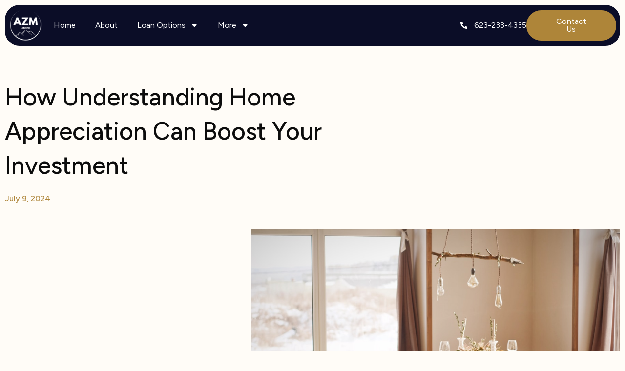

--- FILE ---
content_type: text/html; charset=UTF-8
request_url: https://myazm.com/how-understanding-home-appreciation-can-boost-your-investment/
body_size: 55808
content:
<!DOCTYPE html><html lang="en-US"><head><meta charset="UTF-8"><meta name="viewport" content="width=device-width, initial-scale=1"><link rel="profile" href="https://gmpg.org/xfn/11"><meta name='robots' content='index, follow, max-image-preview:large, max-snippet:-1, max-video-preview:-1' /><title>How Understanding Home Appreciation Can Boost Your Investment</title><meta name="description" content="Introduction to Home Appreciation When you own a home or invest in real estate, one of the most exciting aspects is watching your property’s value" /><link rel="canonical" href="https://myazm.com/how-understanding-home-appreciation-can-boost-your-investment/" /><meta property="og:locale" content="en_US" /><meta property="og:type" content="article" /><meta property="og:title" content="How Understanding Home Appreciation Can Boost Your Investment" /><meta property="og:description" content="Introduction to Home Appreciation When you own a home or invest in real estate, one of the most exciting aspects is watching your property’s value" /><meta property="og:url" content="https://myazm.com/how-understanding-home-appreciation-can-boost-your-investment/" /><meta property="og:site_name" content="AZM Lending" /><meta property="article:publisher" content="https://www.facebook.com/azmlending" /><meta property="article:published_time" content="2024-07-09T08:00:00+00:00" /><meta property="og:image" content="https://myazm.com/wp-content/uploads/2024/07/Jasper_2024-07-08T183A123A58.499Z.png" /><meta property="og:image:width" content="1024" /><meta property="og:image:height" content="680" /><meta property="og:image:type" content="image/png" /><meta name="author" content="craigfura" /><meta name="twitter:card" content="summary_large_image" /><meta name="twitter:label1" content="Written by" /><meta name="twitter:data1" content="craigfura" /><meta name="twitter:label2" content="Est. reading time" /><meta name="twitter:data2" content="4 minutes" /> <script type="application/ld+json" class="yoast-schema-graph">{"@context":"https://schema.org","@graph":[{"@type":"Article","@id":"https://myazm.com/how-understanding-home-appreciation-can-boost-your-investment/#article","isPartOf":{"@id":"https://myazm.com/how-understanding-home-appreciation-can-boost-your-investment/"},"author":{"name":"craigfura","@id":"https://myazm.com/#/schema/person/e8e19a8bba79a19764057bbcbfd62f9c"},"headline":"How Understanding Home Appreciation Can Boost Your Investment","datePublished":"2024-07-09T08:00:00+00:00","mainEntityOfPage":{"@id":"https://myazm.com/how-understanding-home-appreciation-can-boost-your-investment/"},"wordCount":757,"publisher":{"@id":"https://myazm.com/#organization"},"image":{"@id":"https://myazm.com/how-understanding-home-appreciation-can-boost-your-investment/#primaryimage"},"thumbnailUrl":"https://myazm.com/wp-content/uploads/2024/07/Jasper_2024-07-08T183A123A58.499Z.png","keywords":["calculating home appreciation","comparative market analysis","economic conditions","home appreciation","homeownership","housing market trends","property improvements","Real Estate Investment"],"articleSection":["Investment Guide"],"inLanguage":"en-US"},{"@type":"WebPage","@id":"https://myazm.com/how-understanding-home-appreciation-can-boost-your-investment/","url":"https://myazm.com/how-understanding-home-appreciation-can-boost-your-investment/","name":"How Understanding Home Appreciation Can Boost Your Investment","isPartOf":{"@id":"https://myazm.com/#website"},"primaryImageOfPage":{"@id":"https://myazm.com/how-understanding-home-appreciation-can-boost-your-investment/#primaryimage"},"image":{"@id":"https://myazm.com/how-understanding-home-appreciation-can-boost-your-investment/#primaryimage"},"thumbnailUrl":"https://myazm.com/wp-content/uploads/2024/07/Jasper_2024-07-08T183A123A58.499Z.png","datePublished":"2024-07-09T08:00:00+00:00","description":"Introduction to Home Appreciation When you own a home or invest in real estate, one of the most exciting aspects is watching your property’s value","breadcrumb":{"@id":"https://myazm.com/how-understanding-home-appreciation-can-boost-your-investment/#breadcrumb"},"inLanguage":"en-US","potentialAction":[{"@type":"ReadAction","target":["https://myazm.com/how-understanding-home-appreciation-can-boost-your-investment/"]}]},{"@type":"ImageObject","inLanguage":"en-US","@id":"https://myazm.com/how-understanding-home-appreciation-can-boost-your-investment/#primaryimage","url":"https://myazm.com/wp-content/uploads/2024/07/Jasper_2024-07-08T183A123A58.499Z.png","contentUrl":"https://myazm.com/wp-content/uploads/2024/07/Jasper_2024-07-08T183A123A58.499Z.png","width":1024,"height":680},{"@type":"BreadcrumbList","@id":"https://myazm.com/how-understanding-home-appreciation-can-boost-your-investment/#breadcrumb","itemListElement":[{"@type":"ListItem","position":1,"name":"Home","item":"https://myazm.com/"},{"@type":"ListItem","position":2,"name":"Blog","item":"https://myazm.com/blog/"},{"@type":"ListItem","position":3,"name":"How Understanding Home Appreciation Can Boost Your Investment"}]},{"@type":"WebSite","@id":"https://myazm.com/#website","url":"https://myazm.com/","name":"AZM Lending","description":"Lending Made Simple","publisher":{"@id":"https://myazm.com/#organization"},"alternateName":"AZM Lending","potentialAction":[{"@type":"SearchAction","target":{"@type":"EntryPoint","urlTemplate":"https://myazm.com/?s={search_term_string}"},"query-input":{"@type":"PropertyValueSpecification","valueRequired":true,"valueName":"search_term_string"}}],"inLanguage":"en-US"},{"@type":"Organization","@id":"https://myazm.com/#organization","name":"AZM Lending","alternateName":"AZM Lending","url":"https://myazm.com/","logo":{"@type":"ImageObject","inLanguage":"en-US","@id":"https://myazm.com/#/schema/logo/image/","url":"https://myazm.com/wp-content/uploads/2025/08/AZMLendingfinal2open.webp","contentUrl":"https://myazm.com/wp-content/uploads/2025/08/AZMLendingfinal2open.webp","width":500,"height":500,"caption":"AZM Lending"},"image":{"@id":"https://myazm.com/#/schema/logo/image/"},"sameAs":["https://www.facebook.com/azmlending","https://www.instagram.com/azmlending/#","https://www.linkedin.com/company/azmlending"]},{"@type":"Person","@id":"https://myazm.com/#/schema/person/e8e19a8bba79a19764057bbcbfd62f9c","name":"craigfura","image":{"@type":"ImageObject","inLanguage":"en-US","@id":"https://myazm.com/#/schema/person/image/","url":"https://secure.gravatar.com/avatar/ceafd1a56979d907620c70695c3810757ea8b97a6f9aaa2b70e638e9dfb5ef66?s=96&d=mm&r=g","contentUrl":"https://secure.gravatar.com/avatar/ceafd1a56979d907620c70695c3810757ea8b97a6f9aaa2b70e638e9dfb5ef66?s=96&d=mm&r=g","caption":"craigfura"},"sameAs":["https://myazm.com"]}]}</script> <link rel='dns-prefetch' href='//cdn.jsdelivr.net' /><link rel='dns-prefetch' href='//www.google.com' /><link rel='dns-prefetch' href='//fonts.googleapis.com' /><link rel='dns-prefetch' href='//www.googletagmanager.com' /><link rel="alternate" type="application/rss+xml" title="AZM Lending &raquo; Feed" href="https://myazm.com/feed/" /><link rel="alternate" type="application/rss+xml" title="AZM Lending &raquo; Comments Feed" href="https://myazm.com/comments/feed/" /><link rel="alternate" type="application/rss+xml" title="AZM Lending &raquo; How Understanding Home Appreciation Can Boost Your Investment Comments Feed" href="https://myazm.com/how-understanding-home-appreciation-can-boost-your-investment/feed/" /><link rel="alternate" title="oEmbed (JSON)" type="application/json+oembed" href="https://myazm.com/wp-json/oembed/1.0/embed?url=https%3A%2F%2Fmyazm.com%2Fhow-understanding-home-appreciation-can-boost-your-investment%2F" /><link rel="alternate" title="oEmbed (XML)" type="text/xml+oembed" href="https://myazm.com/wp-json/oembed/1.0/embed?url=https%3A%2F%2Fmyazm.com%2Fhow-understanding-home-appreciation-can-boost-your-investment%2F&#038;format=xml" /><style id='wp-img-auto-sizes-contain-inline-css'>img:is([sizes=auto i],[sizes^="auto," i]){contain-intrinsic-size:3000px 1500px}</style><link rel='stylesheet' id='astra-theme-css-css' href='https://myazm.com/wp-content/themes/astra/assets/css/minified/main.min.css?ver=4.11.17' media='all' /><style id='astra-theme-css-inline-css'>:root{--ast-post-nav-space:0;--ast-container-default-xlg-padding:2.5em;--ast-container-default-lg-padding:2.5em;--ast-container-default-slg-padding:2em;--ast-container-default-md-padding:2.5em;--ast-container-default-sm-padding:2.5em;--ast-container-default-xs-padding:2.4em;--ast-container-default-xxs-padding:1.8em;--ast-code-block-background:#eceff3;--ast-comment-inputs-background:#f9fafb;--ast-normal-container-width:1300px;--ast-narrow-container-width:1000px;--ast-blog-title-font-weight:600;--ast-blog-meta-weight:600;--ast-global-color-primary:var(--ast-global-color-4);--ast-global-color-secondary:var(--ast-global-color-5);--ast-global-color-alternate-background:var(--ast-global-color-6);--ast-global-color-subtle-background:var(--ast-global-color-7);--ast-bg-style-guide:#f8fafc;--ast-shadow-style-guide:0px 0px 4px 0 #00000057;--ast-global-dark-bg-style:#fff;--ast-global-dark-lfs:#fbfbfb;--ast-widget-bg-color:#fafafa;--ast-wc-container-head-bg-color:#fbfbfb;--ast-title-layout-bg:#eee;--ast-search-border-color:#e7e7e7;--ast-lifter-hover-bg:#e6e6e6;--ast-gallery-block-color:#000;--srfm-color-input-label:var(--ast-global-color-2)}html{font-size:100%}a{color:var(--ast-global-color-0)}a:hover,a:focus{color:var(--ast-global-color-1)}body,button,input,select,textarea,.ast-button,.ast-custom-button{font-family:'Figtree',sans-serif;font-weight:400;font-size:16px;font-size:1rem;line-height:var(--ast-body-line-height,1.65)}blockquote{color:var(--ast-global-color-3)}h1,h2,h3,h4,h5,h6,.entry-content :where(h1,h2,h3,h4,h5,h6),.site-title,.site-title a{font-family:'Figtree',sans-serif;font-weight:600}.ast-site-identity .site-title a{color:var(--ast-global-color-2)}.site-title{font-size:26px;font-size:1.625rem;display:block}.site-header .site-description{font-size:15px;font-size:.9375rem;display:none}.entry-title{font-size:20px;font-size:1.25rem}.ast-blog-single-element.ast-taxonomy-container a{font-size:14px;font-size:.875rem}.ast-blog-meta-container{font-size:13px;font-size:.8125rem}.archive .ast-article-post .ast-article-inner,.blog .ast-article-post .ast-article-inner,.archive .ast-article-post .ast-article-inner:hover,.blog .ast-article-post .ast-article-inner:hover{border-top-left-radius:6px;border-top-right-radius:6px;border-bottom-right-radius:6px;border-bottom-left-radius:6px;overflow:hidden}h1,.entry-content :where(h1){font-size:36px;font-size:2.25rem;font-weight:600;font-family:'Figtree',sans-serif;line-height:1.4em}h2,.entry-content :where(h2){font-size:30px;font-size:1.875rem;font-weight:600;font-family:'Figtree',sans-serif;line-height:1.3em}h3,.entry-content :where(h3){font-size:24px;font-size:1.5rem;font-weight:600;font-family:'Figtree',sans-serif;line-height:1.3em}h4,.entry-content :where(h4){font-size:20px;font-size:1.25rem;line-height:1.2em;font-weight:600;font-family:'Figtree',sans-serif}h5,.entry-content :where(h5){font-size:18px;font-size:1.125rem;line-height:1.2em;font-weight:600;font-family:'Figtree',sans-serif}h6,.entry-content :where(h6){font-size:16px;font-size:1rem;line-height:1.25em;font-weight:600;font-family:'Figtree',sans-serif}::selection{background-color:var(--ast-global-color-0);color:#000}body,h1,h2,h3,h4,h5,h6,.entry-title a,.entry-content :where(h1,h2,h3,h4,h5,h6){color:var(--ast-global-color-3)}.tagcloud a:hover,.tagcloud a:focus,.tagcloud a.current-item{color:#000;border-color:var(--ast-global-color-0);background-color:var(--ast-global-color-0)}input:focus,input[type=text]:focus,input[type=email]:focus,input[type=url]:focus,input[type=password]:focus,input[type=reset]:focus,input[type=search]:focus,textarea:focus{border-color:var(--ast-global-color-0)}input[type=radio]:checked,input[type=reset],input[type=checkbox]:checked,input[type=checkbox]:hover:checked,input[type=checkbox]:focus:checked,input[type=range]::-webkit-slider-thumb{border-color:var(--ast-global-color-0);background-color:var(--ast-global-color-0);box-shadow:none}.site-footer a:hover+.post-count,.site-footer a:focus+.post-count{background:var(--ast-global-color-0);border-color:var(--ast-global-color-0)}.single .nav-links .nav-previous,.single .nav-links .nav-next{color:var(--ast-global-color-0)}.entry-meta,.entry-meta *{line-height:1.45;color:var(--ast-global-color-0);font-weight:600}.entry-meta a:not(.ast-button):hover,.entry-meta a:not(.ast-button):hover *,.entry-meta a:not(.ast-button):focus,.entry-meta a:not(.ast-button):focus *,.page-links>.page-link,.page-links .page-link:hover,.post-navigation a:hover{color:var(--ast-global-color-1)}#cat option,.secondary .calendar_wrap thead a,.secondary .calendar_wrap thead a:visited{color:var(--ast-global-color-0)}.secondary .calendar_wrap #today,.ast-progress-val span{background:var(--ast-global-color-0)}.secondary a:hover+.post-count,.secondary a:focus+.post-count{background:var(--ast-global-color-0);border-color:var(--ast-global-color-0)}.calendar_wrap #today>a{color:#000}.page-links .page-link,.single .post-navigation a{color:var(--ast-global-color-3)}.ast-search-menu-icon .search-form button.search-submit{padding:0 4px}.ast-search-menu-icon form.search-form{padding-right:0}.ast-search-menu-icon.slide-search input.search-field{width:0}.ast-header-search .ast-search-menu-icon.ast-dropdown-active .search-form,.ast-header-search .ast-search-menu-icon.ast-dropdown-active .search-field:focus{transition:all .2s}.search-form input.search-field:focus{outline:none}.ast-search-menu-icon .search-form button.search-submit:focus,.ast-theme-transparent-header .ast-header-search .ast-dropdown-active .ast-icon,.ast-theme-transparent-header .ast-inline-search .search-field:focus .ast-icon{color:var(--ast-global-color-1)}.ast-header-search .slide-search .search-form{border:2px solid var(--ast-global-color-0)}.ast-header-search .slide-search .search-field{background-color:(--ast-global-dark-bg-style)}.ast-archive-title{color:var(--ast-global-color-2)}.widget-title{font-size:22px;font-size:1.375rem;color:var(--ast-global-color-2)}.ast-single-post .entry-content a,.ast-comment-content a:not(.ast-comment-edit-reply-wrap a){text-decoration:underline}.ast-single-post .elementor-widget-button .elementor-button,.ast-single-post .entry-content .uagb-tab a,.ast-single-post .entry-content .uagb-ifb-cta a,.ast-single-post .entry-content .uabb-module-content a,.ast-single-post .entry-content .uagb-post-grid a,.ast-single-post .entry-content .uagb-timeline a,.ast-single-post .entry-content .uagb-toc__wrap a,.ast-single-post .entry-content .uagb-taxomony-box a,.entry-content .wp-block-latest-posts>li>a,.ast-single-post .entry-content .wp-block-file__button,a.ast-post-filter-single,.ast-single-post .ast-comment-content .comment-reply-link,.ast-single-post .ast-comment-content .comment-edit-link{text-decoration:none}.ast-search-menu-icon.slide-search a:focus-visible:focus-visible,.astra-search-icon:focus-visible,#close:focus-visible,a:focus-visible,.ast-menu-toggle:focus-visible,.site .skip-link:focus-visible,.wp-block-loginout input:focus-visible,.wp-block-search.wp-block-search__button-inside .wp-block-search__inside-wrapper,.ast-header-navigation-arrow:focus-visible,.ast-orders-table__row .ast-orders-table__cell:focus-visible,a#ast-apply-coupon:focus-visible,#ast-apply-coupon:focus-visible,#close:focus-visible,.button.search-submit:focus-visible,#search_submit:focus,.normal-search:focus-visible,.ast-header-account-wrap:focus-visible,.astra-cart-drawer-close:focus,.ast-single-variation:focus,.ast-button:focus{outline-style:dotted;outline-color:inherit;outline-width:thin}input:focus,input[type=text]:focus,input[type=email]:focus,input[type=url]:focus,input[type=password]:focus,input[type=reset]:focus,input[type=search]:focus,input[type=number]:focus,textarea:focus,.wp-block-search__input:focus,[data-section=section-header-mobile-trigger] .ast-button-wrap .ast-mobile-menu-trigger-minimal:focus,.ast-mobile-popup-drawer.active .menu-toggle-close:focus,#ast-scroll-top:focus,#coupon_code:focus,#ast-coupon-code:focus{border-style:dotted;border-color:inherit;border-width:thin}input{outline:none}.ast-logo-title-inline .site-logo-img{padding-right:1em}.site-logo-img img{transition:all .2s linear}body .ast-oembed-container *{position:absolute;top:0;width:100%;height:100%;left:0}body .wp-block-embed-pocket-casts .ast-oembed-container *{position:unset}.ast-single-post-featured-section+article{margin-top:2em}.site-content .ast-single-post-featured-section img{width:100%;overflow:hidden;object-fit:cover}.ast-separate-container .site-content .ast-single-post-featured-section+article{margin-top:-80px;z-index:9;position:relative;border-radius:4px}@media (min-width:922px){.ast-no-sidebar .site-content .ast-article-image-container--wide{margin-left:-120px;margin-right:-120px;max-width:unset;width:unset}.ast-left-sidebar .site-content .ast-article-image-container--wide,.ast-right-sidebar .site-content .ast-article-image-container--wide{margin-left:-10px;margin-right:-10px}.site-content .ast-article-image-container--full{margin-left:calc( -50vw + 50%);margin-right:calc( -50vw + 50%);max-width:100vw;width:100vw}.ast-left-sidebar .site-content .ast-article-image-container--full,.ast-right-sidebar .site-content .ast-article-image-container--full{margin-left:-10px;margin-right:-10px;max-width:inherit;width:auto}}.site>.ast-single-related-posts-container{margin-top:0}@media (min-width:922px){.ast-desktop .ast-container--narrow{max-width:var(--ast-narrow-container-width);margin:0 auto}}.ast-page-builder-template .hentry{margin:0}.ast-page-builder-template .site-content>.ast-container{max-width:100%;padding:0}.ast-page-builder-template .site .site-content #primary{padding:0;margin:0}.ast-page-builder-template .no-results{text-align:center;margin:4em auto}.ast-page-builder-template .ast-pagination{padding:2em}.ast-page-builder-template .entry-header.ast-no-title.ast-no-thumbnail{margin-top:0}.ast-page-builder-template .entry-header.ast-header-without-markup{margin-top:0;margin-bottom:0}.ast-page-builder-template .entry-header.ast-no-title.ast-no-meta{margin-bottom:0}.ast-page-builder-template.single .post-navigation{padding-bottom:2em}.ast-page-builder-template.single-post .site-content>.ast-container{max-width:100%}.ast-page-builder-template .entry-header{margin-top:2em;margin-left:auto;margin-right:auto}.ast-single-post.ast-page-builder-template .site-main>article,.ast-page-builder-template .post-navigation{padding-top:2em;padding-left:20px;padding-right:20px}.ast-page-builder-template .ast-archive-description{margin:2em auto 0;padding-left:20px;padding-right:20px}.ast-page-builder-template .ast-row{margin-left:0;margin-right:0}.single.ast-page-builder-template .entry-header+.entry-content,.single.ast-page-builder-template .ast-single-entry-banner+.site-content article .entry-content{margin-bottom:2em}@media(min-width:921px){.ast-page-builder-template.archive.ast-right-sidebar .ast-row article,.ast-page-builder-template.archive.ast-left-sidebar .ast-row article{padding-left:0;padding-right:0}}input[type=text],input[type=number],input[type=email],input[type=url],input[type=password],input[type=search],input[type=reset],input[type=tel],input[type=date],select,textarea{font-size:16px;font-style:normal;font-weight:400;line-height:24px;width:100%;padding:12px 16px;border-radius:4px;box-shadow:0px 1px 2px 0px rgba(0,0,0,.05);color:var(--ast-form-input-text,#475569)}input[type=text],input[type=number],input[type=email],input[type=url],input[type=password],input[type=search],input[type=reset],input[type=tel],input[type=date],select{height:40px}input[type=date]{border-width:1px;border-style:solid;border-color:var(--ast-border-color);background:var(--ast-global-color-secondary,--ast-global-color-5)}input[type=text]:focus,input[type=number]:focus,input[type=email]:focus,input[type=url]:focus,input[type=password]:focus,input[type=search]:focus,input[type=reset]:focus,input[type=tel]:focus,input[type=date]:focus,select:focus,textarea:focus{border-color:#046bd2;box-shadow:none;outline:none;color:var(--ast-form-input-focus-text,#475569)}label,legend{color:#111827;font-size:14px;font-style:normal;font-weight:500;line-height:20px}select{padding:6px 10px}fieldset{padding:30px;border-radius:4px}button,.ast-button,.button,input[type=button],input[type=reset],input[type=submit],a:where(.wp-block-button__link){border-radius:4px;box-shadow:0px 1px 2px 0px rgba(0,0,0,.05)}:root{--ast-comment-inputs-background:#fff}::placeholder{color:var(--ast-form-field-color,#9ca3af)}::-ms-input-placeholder{color:var(--ast-form-field-color,#9ca3af)}@media (max-width:921.9px){#ast-desktop-header{display:none}}@media (min-width:922px){#ast-mobile-header{display:none}}.wp-block-buttons.aligncenter{justify-content:center}@media (max-width:921px){.ast-theme-transparent-header #primary,.ast-theme-transparent-header #secondary{padding:0}}@media (max-width:921px){.ast-plain-container.ast-no-sidebar #primary{padding:0}}.ast-plain-container.ast-no-sidebar #primary{margin-top:0;margin-bottom:0}@media (min-width:1200px){.ast-plain-container.ast-no-sidebar #primary{margin-top:60px;margin-bottom:60px}}.wp-block-button.is-style-outline .wp-block-button__link{border-color:var(--ast-global-color-0);border-top-width:0;border-right-width:0;border-bottom-width:0;border-left-width:0}div.wp-block-button.is-style-outline>.wp-block-button__link:not(.has-text-color),div.wp-block-button.wp-block-button__link.is-style-outline:not(.has-text-color){color:var(--ast-global-color-0)}.wp-block-button.is-style-outline .wp-block-button__link:hover,.wp-block-buttons .wp-block-button.is-style-outline .wp-block-button__link:focus,.wp-block-buttons .wp-block-button.is-style-outline>.wp-block-button__link:not(.has-text-color):hover,.wp-block-buttons .wp-block-button.wp-block-button__link.is-style-outline:not(.has-text-color):hover{color:var(--ast-global-color-4);background-color:var(--ast-global-color-2);border-color:var(--ast-global-color-2)}.post-page-numbers.current .page-link,.ast-pagination .page-numbers.current{color:#000;border-color:var(--ast-global-color-0);background-color:var(--ast-global-color-0)}.wp-block-button.is-style-outline .wp-block-button__link{border-top-width:0;border-right-width:0;border-bottom-width:0;border-left-width:0}.wp-block-buttons .wp-block-button.is-style-outline .wp-block-button__link.wp-element-button,.ast-outline-button,.wp-block-uagb-buttons-child .uagb-buttons-repeater.ast-outline-button{border-color:var(--ast-global-color-0);border-top-width:1px;border-right-width:1px;border-bottom-width:1px;border-left-width:1px;font-family:'Figtree',sans-serif;font-weight:500;font-size:16px;font-size:1rem;line-height:1em;padding-top:12px;padding-right:40px;padding-bottom:12px;padding-left:40px;border-top-left-radius:30px;border-top-right-radius:30px;border-bottom-right-radius:30px;border-bottom-left-radius:30px}.wp-block-buttons .wp-block-button.is-style-outline>.wp-block-button__link:not(.has-text-color),.wp-block-buttons .wp-block-button.wp-block-button__link.is-style-outline:not(.has-text-color),.ast-outline-button{color:var(--ast-global-color-0)}.wp-block-button.is-style-outline .wp-block-button__link:hover,.wp-block-buttons .wp-block-button.is-style-outline .wp-block-button__link:focus,.wp-block-buttons .wp-block-button.is-style-outline>.wp-block-button__link:not(.has-text-color):hover,.wp-block-buttons .wp-block-button.wp-block-button__link.is-style-outline:not(.has-text-color):hover,.ast-outline-button:hover,.ast-outline-button:focus,.wp-block-uagb-buttons-child .uagb-buttons-repeater.ast-outline-button:hover,.wp-block-uagb-buttons-child .uagb-buttons-repeater.ast-outline-button:focus{color:var(--ast-global-color-2);background-color:var(--ast-global-color-4);border-color:var(--ast-global-color-2)}.ast-single-post .entry-content a.ast-outline-button,.ast-single-post .entry-content .is-style-outline>.wp-block-button__link{text-decoration:none}.wp-block-button .wp-block-button__link.wp-element-button.is-style-outline:not(.has-background),.wp-block-button.is-style-outline>.wp-block-button__link.wp-element-button:not(.has-background),.ast-outline-button{background-color:transparent}.uagb-buttons-repeater.ast-outline-button{border-radius:9999px}.entry-content[data-ast-blocks-layout]>figure{margin-bottom:1em}h1.widget-title{font-weight:600}h2.widget-title{font-weight:600}h3.widget-title{font-weight:600}.elementor-widget-container .elementor-loop-container .e-loop-item[data-elementor-type=loop-item]{width:100%}.content-area .elementor-widget-theme-post-content h1,.content-area .elementor-widget-theme-post-content h2,.content-area .elementor-widget-theme-post-content h3,.content-area .elementor-widget-theme-post-content h4,.content-area .elementor-widget-theme-post-content h5,.content-area .elementor-widget-theme-post-content h6{margin-top:1.5em;margin-bottom:calc(0.3em + 10px)}#page{display:flex;flex-direction:column;min-height:100vh}.ast-404-layout-1 h1.page-title{color:var(--ast-global-color-2)}.single .post-navigation a{line-height:1em;height:inherit}.error-404 .page-sub-title{font-size:1.5rem;font-weight:inherit}.search .site-content .content-area .search-form{margin-bottom:0}#page .site-content{flex-grow:1}.widget{margin-bottom:1.25em}#secondary li{line-height:1.5em}#secondary .wp-block-group h2{margin-bottom:.7em}#secondary h2{font-size:1.7rem}.ast-separate-container .ast-article-post,.ast-separate-container .ast-article-single,.ast-separate-container .comment-respond{padding:2.5em}.ast-separate-container .ast-article-single .ast-article-single{padding:0}.ast-article-single .wp-block-post-template-is-layout-grid{padding-left:0}.ast-separate-container .comments-title,.ast-narrow-container .comments-title{padding:1.5em 2em}.ast-page-builder-template .comment-form-textarea,.ast-comment-formwrap .ast-grid-common-col{padding:0}.ast-comment-formwrap{padding:0;display:inline-flex;column-gap:20px;width:100%;margin-left:0;margin-right:0}.comments-area textarea#comment:focus,.comments-area textarea#comment:active,.comments-area .ast-comment-formwrap input[type=text]:focus,.comments-area .ast-comment-formwrap input[type=text]:active{box-shadow:none;outline:none}.archive.ast-page-builder-template .entry-header{margin-top:2em}.ast-page-builder-template .ast-comment-formwrap{width:100%}.entry-title{margin-bottom:.6em}.ast-archive-description p{font-size:inherit;font-weight:inherit;line-height:inherit}.ast-article-single img{box-shadow:0 0 30px 0 rgba(0,0,0,.15);-webkit-box-shadow:0 0 30px 0 rgba(0,0,0,.15);-moz-box-shadow:0 0 30px 0 rgba(0,0,0,.15)}.ast-separate-container .ast-comment-list li.depth-1,.hentry{margin-bottom:1.5em}.site-content section.ast-archive-description{margin-bottom:2em}@media (min-width:921px){.ast-left-sidebar.ast-page-builder-template #secondary,.archive.ast-right-sidebar.ast-page-builder-template .site-main{padding-left:20px;padding-right:20px}}@media (max-width:544px){.ast-comment-formwrap.ast-row{column-gap:10px;display:inline-block}#ast-commentform .ast-grid-common-col{position:relative;width:100%}}@media (min-width:1201px){.ast-separate-container .ast-article-post,.ast-separate-container .ast-article-single,.ast-separate-container .ast-author-box,.ast-separate-container .ast-404-layout-1,.ast-separate-container .no-results{padding:2.5em}}.content-area .elementor-widget-theme-post-content h1,.content-area .elementor-widget-theme-post-content h2,.content-area .elementor-widget-theme-post-content h3,.content-area .elementor-widget-theme-post-content h4,.content-area .elementor-widget-theme-post-content h5,.content-area .elementor-widget-theme-post-content h6{margin-top:1.5em;margin-bottom:calc(0.3em + 10px)}.elementor-loop-container .e-loop-item,.elementor-loop-container .ast-separate-container .ast-article-post,.elementor-loop-container .ast-separate-container .ast-article-single,.elementor-loop-container .ast-separate-container .comment-respond{padding:0}@media (max-width:921px){.ast-left-sidebar #content>.ast-container{display:flex;flex-direction:column-reverse;width:100%}}@media (min-width:922px){.ast-separate-container.ast-right-sidebar #primary,.ast-separate-container.ast-left-sidebar #primary{border:0}.search-no-results.ast-separate-container #primary{margin-bottom:4em}}.wp-block-button .wp-block-button__link{color:var(--ast-global-color-4)}.wp-block-button .wp-block-button__link:hover,.wp-block-button .wp-block-button__link:focus{color:var(--ast-global-color-4);background-color:var(--ast-global-color-2);border-color:var(--ast-global-color-2)}.elementor-widget-heading h1.elementor-heading-title{line-height:1.4em}.elementor-widget-heading h2.elementor-heading-title{line-height:1.3em}.elementor-widget-heading h3.elementor-heading-title{line-height:1.3em}.elementor-widget-heading h4.elementor-heading-title{line-height:1.2em}.elementor-widget-heading h5.elementor-heading-title{line-height:1.2em}.elementor-widget-heading h6.elementor-heading-title{line-height:1.25em}.wp-block-button .wp-block-button__link,.wp-block-search .wp-block-search__button,body .wp-block-file .wp-block-file__button{border-style:solid;border-top-width:0;border-right-width:0;border-left-width:0;border-bottom-width:0;border-color:var(--ast-global-color-0);background-color:var(--ast-global-color-0);color:var(--ast-global-color-4);font-family:'Figtree',sans-serif;font-weight:500;line-height:1em;font-size:16px;font-size:1rem;border-top-left-radius:30px;border-top-right-radius:30px;border-bottom-right-radius:30px;border-bottom-left-radius:30px;padding-top:12px;padding-right:40px;padding-bottom:12px;padding-left:40px}.ast-single-post .entry-content .wp-block-button .wp-block-button__link,.ast-single-post .entry-content .wp-block-search .wp-block-search__button,body .entry-content .wp-block-file .wp-block-file__button{text-decoration:none}.menu-toggle,button,.ast-button,.ast-custom-button,.button,input#submit,input[type=button],input[type=submit],input[type=reset],#comments .submit,.search .search-submit,form[CLASS*=wp-block-search__].wp-block-search .wp-block-search__inside-wrapper .wp-block-search__button,body .wp-block-file .wp-block-file__button,.search .search-submit{border-style:solid;border-top-width:0;border-right-width:0;border-left-width:0;border-bottom-width:0;color:var(--ast-global-color-4);border-color:var(--ast-global-color-0);background-color:var(--ast-global-color-0);padding-top:12px;padding-right:40px;padding-bottom:12px;padding-left:40px;font-family:'Figtree',sans-serif;font-weight:500;font-size:16px;font-size:1rem;line-height:1em;border-top-left-radius:30px;border-top-right-radius:30px;border-bottom-right-radius:30px;border-bottom-left-radius:30px}button:focus,.menu-toggle:hover,button:hover,.ast-button:hover,.ast-custom-button:hover .button:hover,.ast-custom-button:hover,input[type=reset]:hover,input[type=reset]:focus,input#submit:hover,input#submit:focus,input[type=button]:hover,input[type=button]:focus,input[type=submit]:hover,input[type=submit]:focus,form[CLASS*=wp-block-search__].wp-block-search .wp-block-search__inside-wrapper .wp-block-search__button:hover,form[CLASS*=wp-block-search__].wp-block-search .wp-block-search__inside-wrapper .wp-block-search__button:focus,body .wp-block-file .wp-block-file__button:hover,body .wp-block-file .wp-block-file__button:focus{color:var(--ast-global-color-4);background-color:var(--ast-global-color-2);border-color:var(--ast-global-color-2)}form[CLASS*=wp-block-search__].wp-block-search .wp-block-search__inside-wrapper .wp-block-search__button.has-icon{padding-top:calc(12px - 3px);padding-right:calc(40px - 3px);padding-bottom:calc(12px - 3px);padding-left:calc(40px - 3px)}@media (max-width:921px){.ast-mobile-header-stack .main-header-bar .ast-search-menu-icon{display:inline-block}.ast-header-break-point.ast-header-custom-item-outside .ast-mobile-header-stack .main-header-bar .ast-search-icon{margin:0}.ast-comment-avatar-wrap img{max-width:2.5em}.ast-comment-meta{padding:0 1.8888em 1.3333em}}@media (min-width:544px){.ast-container{max-width:100%}}@media (max-width:544px){.ast-separate-container .ast-article-post,.ast-separate-container .ast-article-single,.ast-separate-container .comments-title,.ast-separate-container .ast-archive-description{padding:1.5em 1em}.ast-separate-container #content .ast-container{padding-left:.54em;padding-right:.54em}.ast-separate-container .ast-comment-list .bypostauthor{padding:.5em}.ast-search-menu-icon.ast-dropdown-active .search-field{width:170px}}#ast-mobile-header .ast-site-header-cart-li a{pointer-events:none}@media (min-width:545px){.ast-page-builder-template .comments-area,.single.ast-page-builder-template .entry-header,.single.ast-page-builder-template .post-navigation,.single.ast-page-builder-template .ast-single-related-posts-container{max-width:1340px;margin-left:auto;margin-right:auto}}.ast-separate-container{background-color:var(--ast-global-color-4);background-image:none}@media (max-width:921px){.site-title{display:block}.site-header .site-description{display:none}h1,.entry-content :where(h1){font-size:30px;font-size:1.875rem}h2,.entry-content :where(h2){font-size:25px;font-size:1.5625rem}h3,.entry-content :where(h3){font-size:20px;font-size:1.25rem}}@media (max-width:544px){.site-title{display:block}.site-header .site-description{display:none}h1,.entry-content :where(h1){font-size:30px;font-size:1.875rem}h2,.entry-content :where(h2){font-size:25px;font-size:1.5625rem}h3,.entry-content :where(h3){font-size:20px;font-size:1.25rem}}@media (max-width:921px){html{font-size:91.2%}}@media (max-width:544px){html{font-size:91.2%}}@media (min-width:922px){.ast-container{max-width:1340px}}@media (min-width:922px){.site-content .ast-container{display:flex}}@media (max-width:921px){.site-content .ast-container{flex-direction:column}}@media (min-width:922px){.blog .site-content>.ast-container,.archive .site-content>.ast-container,.search .site-content>.ast-container{max-width:1300px}}@media (min-width:922px){.single-post .site-content>.ast-container{max-width:1300px}}.entry-content :where(h1,h2,h3,h4,h5,h6){clear:none}@media (min-width:922px){.main-header-menu .sub-menu .menu-item.ast-left-align-sub-menu:hover>.sub-menu,.main-header-menu .sub-menu .menu-item.ast-left-align-sub-menu.focus>.sub-menu{margin-left:0}}.entry-content li>p{margin-bottom:0}.site .comments-area{padding-bottom:2em;margin-top:2em}.wp-block-file{display:flex;align-items:center;flex-wrap:wrap;justify-content:space-between}.wp-block-pullquote{border:none}.wp-block-pullquote blockquote:before{content:"\201D";font-family:"Helvetica",sans-serif;display:flex;transform:rotate(180deg);font-size:6rem;font-style:normal;line-height:1;font-weight:700;align-items:center;justify-content:center}.has-text-align-right>blockquote:before{justify-content:flex-start}.has-text-align-left>blockquote:before{justify-content:flex-end}figure.wp-block-pullquote.is-style-solid-color blockquote{max-width:100%;text-align:inherit}:root{--wp--custom--ast-default-block-top-padding:3em;--wp--custom--ast-default-block-right-padding:3em;--wp--custom--ast-default-block-bottom-padding:3em;--wp--custom--ast-default-block-left-padding:3em;--wp--custom--ast-container-width:1300px;--wp--custom--ast-content-width-size:1300px;--wp--custom--ast-wide-width-size:calc(1300px + var(--wp--custom--ast-default-block-left-padding) + var(--wp--custom--ast-default-block-right-padding))}.ast-narrow-container{--wp--custom--ast-content-width-size:1000px;--wp--custom--ast-wide-width-size:1000px}@media(max-width:921px){:root{--wp--custom--ast-default-block-top-padding:3em;--wp--custom--ast-default-block-right-padding:2em;--wp--custom--ast-default-block-bottom-padding:3em;--wp--custom--ast-default-block-left-padding:2em}}@media(max-width:544px){:root{--wp--custom--ast-default-block-top-padding:3em;--wp--custom--ast-default-block-right-padding:1.5em;--wp--custom--ast-default-block-bottom-padding:3em;--wp--custom--ast-default-block-left-padding:1.5em}}.entry-content>.wp-block-group,.entry-content>.wp-block-cover,.entry-content>.wp-block-columns{padding-top:var(--wp--custom--ast-default-block-top-padding);padding-right:var(--wp--custom--ast-default-block-right-padding);padding-bottom:var(--wp--custom--ast-default-block-bottom-padding);padding-left:var(--wp--custom--ast-default-block-left-padding)}.ast-plain-container.ast-no-sidebar .entry-content>.alignfull,.ast-page-builder-template .ast-no-sidebar .entry-content>.alignfull{margin-left:calc( -50vw + 50%);margin-right:calc( -50vw + 50%);max-width:100vw;width:100vw}.ast-plain-container.ast-no-sidebar .entry-content .alignfull .alignfull,.ast-page-builder-template.ast-no-sidebar .entry-content .alignfull .alignfull,.ast-plain-container.ast-no-sidebar .entry-content .alignfull .alignwide,.ast-page-builder-template.ast-no-sidebar .entry-content .alignfull .alignwide,.ast-plain-container.ast-no-sidebar .entry-content .alignwide .alignfull,.ast-page-builder-template.ast-no-sidebar .entry-content .alignwide .alignfull,.ast-plain-container.ast-no-sidebar .entry-content .alignwide .alignwide,.ast-page-builder-template.ast-no-sidebar .entry-content .alignwide .alignwide,.ast-plain-container.ast-no-sidebar .entry-content .wp-block-column .alignfull,.ast-page-builder-template.ast-no-sidebar .entry-content .wp-block-column .alignfull,.ast-plain-container.ast-no-sidebar .entry-content .wp-block-column .alignwide,.ast-page-builder-template.ast-no-sidebar .entry-content .wp-block-column .alignwide{margin-left:auto;margin-right:auto;width:100%}[data-ast-blocks-layout] .wp-block-separator:not(.is-style-dots){height:0}[data-ast-blocks-layout] .wp-block-separator{margin:20px auto}[data-ast-blocks-layout] .wp-block-separator:not(.is-style-wide):not(.is-style-dots){max-width:100px}[data-ast-blocks-layout] .wp-block-separator.has-background{padding:0}.entry-content[data-ast-blocks-layout]>*{max-width:var(--wp--custom--ast-content-width-size);margin-left:auto;margin-right:auto}.entry-content[data-ast-blocks-layout]>.alignwide{max-width:var(--wp--custom--ast-wide-width-size)}.entry-content[data-ast-blocks-layout] .alignfull{max-width:none}.entry-content .wp-block-columns{margin-bottom:0}blockquote{margin:1.5em;border-color:rgba(0,0,0,.05)}.wp-block-quote:not(.has-text-align-right):not(.has-text-align-center){border-left:5px solid rgba(0,0,0,.05)}.has-text-align-right>blockquote,blockquote.has-text-align-right{border-right:5px solid rgba(0,0,0,.05)}.has-text-align-left>blockquote,blockquote.has-text-align-left{border-left:5px solid rgba(0,0,0,.05)}.wp-block-site-tagline,.wp-block-latest-posts .read-more{margin-top:15px}.wp-block-loginout p label{display:block}.wp-block-loginout p:not(.login-remember):not(.login-submit) input{width:100%}.wp-block-loginout input:focus{border-color:transparent}.wp-block-loginout input:focus{outline:thin dotted}.entry-content .wp-block-media-text .wp-block-media-text__content{padding:0 0 0 8%}.entry-content .wp-block-media-text.has-media-on-the-right .wp-block-media-text__content{padding:0 8% 0 0}.entry-content .wp-block-media-text.has-background .wp-block-media-text__content{padding:8%}.entry-content .wp-block-cover:not([class*=background-color]):not(.has-text-color.has-link-color) .wp-block-cover__inner-container,.entry-content .wp-block-cover:not([class*=background-color]) .wp-block-cover-image-text,.entry-content .wp-block-cover:not([class*=background-color]) .wp-block-cover-text,.entry-content .wp-block-cover-image:not([class*=background-color]) .wp-block-cover__inner-container,.entry-content .wp-block-cover-image:not([class*=background-color]) .wp-block-cover-image-text,.entry-content .wp-block-cover-image:not([class*=background-color]) .wp-block-cover-text{color:var(--ast-global-color-primary,var(--ast-global-color-5))}.wp-block-loginout .login-remember input{width:1.1rem;height:1.1rem;margin:0 5px 4px 0;vertical-align:middle}.wp-block-latest-posts>li>*:first-child,.wp-block-latest-posts:not(.is-grid)>li:first-child{margin-top:0}.entry-content>.wp-block-buttons,.entry-content>.wp-block-uagb-buttons{margin-bottom:1.5em}.wp-block-search__inside-wrapper .wp-block-search__input{padding:0 10px;color:var(--ast-global-color-3);background:var(--ast-global-color-primary,var(--ast-global-color-5));border-color:var(--ast-border-color)}.wp-block-latest-posts .read-more{margin-bottom:1.5em}.wp-block-search__no-button .wp-block-search__inside-wrapper .wp-block-search__input{padding-top:5px;padding-bottom:5px}.wp-block-latest-posts .wp-block-latest-posts__post-date,.wp-block-latest-posts .wp-block-latest-posts__post-author{font-size:1rem}.wp-block-latest-posts>li>*,.wp-block-latest-posts:not(.is-grid)>li{margin-top:12px;margin-bottom:12px}.ast-page-builder-template .entry-content[data-ast-blocks-layout]>.alignwide:where(:not(.uagb-is-root-container):not(.spectra-is-root-container))>*{max-width:var(--wp--custom--ast-wide-width-size)}.ast-page-builder-template .entry-content[data-ast-blocks-layout]>.inherit-container-width>*,.ast-page-builder-template .entry-content[data-ast-blocks-layout]>*:not(.wp-block-group):where(:not(.uagb-is-root-container):not(.spectra-is-root-container))>*,.entry-content[data-ast-blocks-layout]>.wp-block-cover .wp-block-cover__inner-container{max-width:none;margin-left:auto;margin-right:auto}.ast-page-builder-template .entry-content[data-ast-blocks-layout]>*,.ast-page-builder-template .entry-content[data-ast-blocks-layout]>.alignfull:where(:not(.wp-block-group):not(.uagb-is-root-container):not(.spectra-is-root-container))>*{max-width:none}.entry-content[data-ast-blocks-layout] .wp-block-cover:not(.alignleft):not(.alignright){width:auto}@media(max-width:1200px){.ast-separate-container .entry-content>.alignfull,.ast-separate-container .entry-content[data-ast-blocks-layout]>.alignwide,.ast-plain-container .entry-content[data-ast-blocks-layout]>.alignwide,.ast-plain-container .entry-content .alignfull{margin-left:calc(-1 * min(var(--ast-container-default-xlg-padding),20px));margin-right:calc(-1 * min(var(--ast-container-default-xlg-padding),20px))}}@media(min-width:1201px){.ast-separate-container .entry-content>.alignfull{margin-left:calc(-1 * var(--ast-container-default-xlg-padding) );margin-right:calc(-1 * var(--ast-container-default-xlg-padding) )}.ast-separate-container .entry-content[data-ast-blocks-layout]>.alignwide,.ast-plain-container .entry-content[data-ast-blocks-layout]>.alignwide{margin-left:auto;margin-right:auto}}@media(min-width:921px){.ast-separate-container .entry-content .wp-block-group.alignwide:not(.inherit-container-width)>:where(:not(.alignleft):not(.alignright)),.ast-plain-container .entry-content .wp-block-group.alignwide:not(.inherit-container-width)>:where(:not(.alignleft):not(.alignright)){max-width:calc( var(--wp--custom--ast-content-width-size) + 80px )}.ast-plain-container.ast-right-sidebar .entry-content[data-ast-blocks-layout] .alignfull,.ast-plain-container.ast-left-sidebar .entry-content[data-ast-blocks-layout] .alignfull{margin-left:-60px;margin-right:-60px}}@media(min-width:544px){.entry-content>.alignleft{margin-right:20px}.entry-content>.alignright{margin-left:20px}}@media (max-width:544px){.wp-block-columns .wp-block-column:not(:last-child){margin-bottom:20px}.wp-block-latest-posts{margin:0}}@media(max-width:600px){.entry-content .wp-block-media-text .wp-block-media-text__content,.entry-content .wp-block-media-text.has-media-on-the-right .wp-block-media-text__content{padding:8% 0 0}.entry-content .wp-block-media-text.has-background .wp-block-media-text__content{padding:8%}}.ast-page-builder-template .entry-header{padding-left:0}.ast-narrow-container .site-content .wp-block-uagb-image--align-full .wp-block-uagb-image__figure{max-width:100%;margin-left:auto;margin-right:auto}.entry-content ul,.entry-content ol{padding:revert;margin:revert;padding-left:20px}:root .has-ast-global-color-0-color{color:var(--ast-global-color-0)}:root .has-ast-global-color-0-background-color{background-color:var(--ast-global-color-0)}:root .wp-block-button .has-ast-global-color-0-color{color:var(--ast-global-color-0)}:root .wp-block-button .has-ast-global-color-0-background-color{background-color:var(--ast-global-color-0)}:root .has-ast-global-color-1-color{color:var(--ast-global-color-1)}:root .has-ast-global-color-1-background-color{background-color:var(--ast-global-color-1)}:root .wp-block-button .has-ast-global-color-1-color{color:var(--ast-global-color-1)}:root .wp-block-button .has-ast-global-color-1-background-color{background-color:var(--ast-global-color-1)}:root .has-ast-global-color-2-color{color:var(--ast-global-color-2)}:root .has-ast-global-color-2-background-color{background-color:var(--ast-global-color-2)}:root .wp-block-button .has-ast-global-color-2-color{color:var(--ast-global-color-2)}:root .wp-block-button .has-ast-global-color-2-background-color{background-color:var(--ast-global-color-2)}:root .has-ast-global-color-3-color{color:var(--ast-global-color-3)}:root .has-ast-global-color-3-background-color{background-color:var(--ast-global-color-3)}:root .wp-block-button .has-ast-global-color-3-color{color:var(--ast-global-color-3)}:root .wp-block-button .has-ast-global-color-3-background-color{background-color:var(--ast-global-color-3)}:root .has-ast-global-color-4-color{color:var(--ast-global-color-4)}:root .has-ast-global-color-4-background-color{background-color:var(--ast-global-color-4)}:root .wp-block-button .has-ast-global-color-4-color{color:var(--ast-global-color-4)}:root .wp-block-button .has-ast-global-color-4-background-color{background-color:var(--ast-global-color-4)}:root .has-ast-global-color-5-color{color:var(--ast-global-color-5)}:root .has-ast-global-color-5-background-color{background-color:var(--ast-global-color-5)}:root .wp-block-button .has-ast-global-color-5-color{color:var(--ast-global-color-5)}:root .wp-block-button .has-ast-global-color-5-background-color{background-color:var(--ast-global-color-5)}:root .has-ast-global-color-6-color{color:var(--ast-global-color-6)}:root .has-ast-global-color-6-background-color{background-color:var(--ast-global-color-6)}:root .wp-block-button .has-ast-global-color-6-color{color:var(--ast-global-color-6)}:root .wp-block-button .has-ast-global-color-6-background-color{background-color:var(--ast-global-color-6)}:root .has-ast-global-color-7-color{color:var(--ast-global-color-7)}:root .has-ast-global-color-7-background-color{background-color:var(--ast-global-color-7)}:root .wp-block-button .has-ast-global-color-7-color{color:var(--ast-global-color-7)}:root .wp-block-button .has-ast-global-color-7-background-color{background-color:var(--ast-global-color-7)}:root .has-ast-global-color-8-color{color:var(--ast-global-color-8)}:root .has-ast-global-color-8-background-color{background-color:var(--ast-global-color-8)}:root .wp-block-button .has-ast-global-color-8-color{color:var(--ast-global-color-8)}:root .wp-block-button .has-ast-global-color-8-background-color{background-color:var(--ast-global-color-8)}:root{--ast-global-color-0:#ae8539;--ast-global-color-1:#545454;--ast-global-color-2:#010101;--ast-global-color-3:#545454;--ast-global-color-4:#fff;--ast-global-color-5:#fffcf7;--ast-global-color-6:#22232d;--ast-global-color-7:#ae8539;--ast-global-color-8:#22232d}:root{--ast-border-color:var(--ast-global-color-7)}.ast-single-entry-banner{-js-display:flex;display:flex;flex-direction:column;justify-content:center;text-align:center;position:relative;background:var(--ast-title-layout-bg)}.ast-single-entry-banner[data-banner-layout=layout-1]{max-width:1300px;background:inherit;padding:20px 0}.ast-single-entry-banner[data-banner-width-type=custom]{margin:0 auto;width:100%}.ast-single-entry-banner+.site-content .entry-header{margin-bottom:0}.site .ast-author-avatar{--ast-author-avatar-size:}a.ast-underline-text{text-decoration:underline}.ast-container>.ast-terms-link{position:relative;display:block}a.ast-button.ast-badge-tax{padding:4px 8px;border-radius:3px;font-size:inherit}header.entry-header:not(.related-entry-header){text-align:left}header.entry-header:not(.related-entry-header) .entry-title{font-weight:600;font-size:32px;font-size:2rem}header.entry-header:not(.related-entry-header) .entry-meta,header.entry-header:not(.related-entry-header) .entry-meta *{font-weight:600;font-size:13px;font-size:.8125rem}header.entry-header:not(.related-entry-header)>*:not(:last-child){margin-bottom:15px}header.entry-header:not(.related-entry-header) .post-thumb-img-content{text-align:center}header.entry-header:not(.related-entry-header) .post-thumb img,.ast-single-post-featured-section.post-thumb img{aspect-ratio:16/9;width:100%;height:100%}@media (max-width:921px){header.entry-header:not(.related-entry-header){text-align:left}}@media (max-width:544px){header.entry-header:not(.related-entry-header){text-align:left}}.ast-archive-entry-banner{-js-display:flex;display:flex;flex-direction:column;justify-content:center;text-align:center;position:relative;background:var(--ast-title-layout-bg)}.ast-archive-entry-banner[data-banner-width-type=custom]{margin:0 auto;width:100%}.ast-archive-entry-banner[data-banner-layout=layout-1]{background:inherit;padding:20px 0;text-align:left}body.archive .ast-archive-description{max-width:1300px;width:100%;text-align:left;padding-top:3em;padding-right:3em;padding-bottom:3em;padding-left:3em}body.archive .ast-archive-description .ast-archive-title,body.archive .ast-archive-description .ast-archive-title *{font-weight:600;font-size:32px;font-size:2rem}body.archive .ast-archive-description>*:not(:last-child){margin-bottom:10px}@media (max-width:921px){body.archive .ast-archive-description{text-align:left}}@media (max-width:544px){body.archive .ast-archive-description{text-align:left}}.ast-breadcrumbs .trail-browse,.ast-breadcrumbs .trail-items,.ast-breadcrumbs .trail-items li{display:inline-block;margin:0;padding:0;border:none;background:inherit;text-indent:0;text-decoration:none}.ast-breadcrumbs .trail-browse{font-size:inherit;font-style:inherit;font-weight:inherit;color:inherit}.ast-breadcrumbs .trail-items{list-style:none}.trail-items li:after{padding:0 .3em;content:"\00bb"}.trail-items li:last-of-type:after{display:none}h1,h2,h3,h4,h5,h6,.entry-content :where(h1,h2,h3,h4,h5,h6){color:var(--ast-global-color-2)}.entry-title a{color:var(--ast-global-color-2)}@media (max-width:921px){.ast-builder-grid-row-container.ast-builder-grid-row-tablet-3-firstrow .ast-builder-grid-row>*:first-child,.ast-builder-grid-row-container.ast-builder-grid-row-tablet-3-lastrow .ast-builder-grid-row>*:last-child{grid-column:1/-1}}@media (max-width:544px){.ast-builder-grid-row-container.ast-builder-grid-row-mobile-3-firstrow .ast-builder-grid-row>*:first-child,.ast-builder-grid-row-container.ast-builder-grid-row-mobile-3-lastrow .ast-builder-grid-row>*:last-child{grid-column:1/-1}}.footer-widget-area.widget-area.site-footer-focus-item{width:auto}.ast-footer-row-inline .footer-widget-area.widget-area.site-footer-focus-item{width:100%}.elementor-posts-container [CLASS*=ast-width-]{width:100%}.elementor-template-full-width .ast-container{display:block}.elementor-screen-only,.screen-reader-text,.screen-reader-text span,.ui-helper-hidden-accessible{top:0 !important}@media (max-width:544px){.elementor-element .elementor-wc-products .woocommerce[class*=columns-] ul.products li.product{width:auto;margin:0}.elementor-element .woocommerce .woocommerce-result-count{float:none}}.ast-header-break-point .main-header-bar{border-bottom-width:1px}@media (min-width:922px){.main-header-bar{border-bottom-width:1px}}.main-header-menu .menu-item,#astra-footer-menu .menu-item,.main-header-bar .ast-masthead-custom-menu-items{-js-display:flex;display:flex;-webkit-box-pack:center;-webkit-justify-content:center;-moz-box-pack:center;-ms-flex-pack:center;justify-content:center;-webkit-box-orient:vertical;-webkit-box-direction:normal;-webkit-flex-direction:column;-moz-box-orient:vertical;-moz-box-direction:normal;-ms-flex-direction:column;flex-direction:column}.main-header-menu>.menu-item>.menu-link,#astra-footer-menu>.menu-item>.menu-link{height:100%;-webkit-box-align:center;-webkit-align-items:center;-moz-box-align:center;-ms-flex-align:center;align-items:center;-js-display:flex;display:flex}.ast-header-break-point .main-navigation ul .menu-item .menu-link .icon-arrow:first-of-type svg{top:.2em;margin-top:0;margin-left:0;width:.65em;transform:translate(0,-2px) rotateZ(270deg)}.ast-mobile-popup-content .ast-submenu-expanded>.ast-menu-toggle{transform:rotateX(180deg);overflow-y:auto}@media (min-width:922px){.ast-builder-menu .main-navigation>ul>li:last-child a{margin-right:0}}.ast-separate-container .ast-article-inner{background-color:var(--ast-global-color-4);background-image:none}@media (max-width:921px){.ast-separate-container .ast-article-inner{background-color:var(--ast-global-color-4);background-image:none}}@media (max-width:544px){.ast-separate-container .ast-article-inner{background-color:var(--ast-global-color-4);background-image:none}}.ast-separate-container .ast-article-single:not(.ast-related-post),.ast-separate-container .error-404,.ast-separate-container .no-results,.single.ast-separate-container .site-main .ast-author-meta,.ast-separate-container .related-posts-title-wrapper,.ast-separate-container .comments-count-wrapper,.ast-box-layout.ast-plain-container .site-content,.ast-padded-layout.ast-plain-container .site-content,.ast-separate-container .ast-archive-description,.ast-separate-container .comments-area{background-color:var(--ast-global-color-4);background-image:none}@media (max-width:921px){.ast-separate-container .ast-article-single:not(.ast-related-post),.ast-separate-container .error-404,.ast-separate-container .no-results,.single.ast-separate-container .site-main .ast-author-meta,.ast-separate-container .related-posts-title-wrapper,.ast-separate-container .comments-count-wrapper,.ast-box-layout.ast-plain-container .site-content,.ast-padded-layout.ast-plain-container .site-content,.ast-separate-container .ast-archive-description{background-color:var(--ast-global-color-4);background-image:none}}@media (max-width:544px){.ast-separate-container .ast-article-single:not(.ast-related-post),.ast-separate-container .error-404,.ast-separate-container .no-results,.single.ast-separate-container .site-main .ast-author-meta,.ast-separate-container .related-posts-title-wrapper,.ast-separate-container .comments-count-wrapper,.ast-box-layout.ast-plain-container .site-content,.ast-padded-layout.ast-plain-container .site-content,.ast-separate-container .ast-archive-description{background-color:var(--ast-global-color-4);background-image:none}}.ast-separate-container.ast-two-container #secondary .widget{background-color:var(--ast-global-color-4);background-image:none}@media (max-width:921px){.ast-separate-container.ast-two-container #secondary .widget{background-color:var(--ast-global-color-4);background-image:none}}@media (max-width:544px){.ast-separate-container.ast-two-container #secondary .widget{background-color:var(--ast-global-color-4);background-image:none}}.ast-plain-container,.ast-page-builder-template{background-color:var(--ast-global-color-4);background-image:none}@media (max-width:921px){.ast-plain-container,.ast-page-builder-template{background-color:var(--ast-global-color-4);background-image:none}}@media (max-width:544px){.ast-plain-container,.ast-page-builder-template{background-color:var(--ast-global-color-4);background-image:none}}.ast-related-post-title,.entry-meta *{word-break:break-word}.ast-related-post-cta.read-more .ast-related-post-link{text-decoration:none}.ast-page-builder-template .ast-related-post .entry-header,.ast-related-post-content .entry-header,.ast-related-post-content .entry-meta{margin:1em auto 1em auto;padding:0}.ast-related-posts-wrapper{display:grid;grid-column-gap:25px;grid-row-gap:25px}.ast-related-posts-wrapper .ast-related-post,.ast-related-post-featured-section{padding:0;margin:0;width:100%;position:relative}.ast-related-posts-inner-section{height:100%}.post-has-thumb+.entry-header,.post-has-thumb+.entry-content{margin-top:1em}.ast-related-post-content .entry-meta{margin-top:.5em}.ast-related-posts-inner-section .post-thumb-img-content{margin:0;position:relative}.ast-single-related-posts-container{border-top:1px solid var(--ast-single-post-border,var(--ast-border-color))}.ast-separate-container .ast-single-related-posts-container{border-top:0}.ast-single-related-posts-container{padding-top:2em}.ast-related-posts-title-section{padding-bottom:20px}.ast-page-builder-template .ast-single-related-posts-container{margin-top:0;padding-left:20px;padding-right:20px}@media (max-width:544px){.ast-related-posts-title-section{padding-bottom:1.5em}}.ast-single-related-posts-container .ast-related-posts-wrapper{grid-template-columns:repeat(2,1fr)}.ast-related-posts-inner-section .ast-date-meta .posted-on,.ast-related-posts-inner-section .ast-date-meta .posted-on *{background:var(--ast-global-color-0);color:#000}.ast-related-posts-inner-section .ast-date-meta .posted-on .date-month,.ast-related-posts-inner-section .ast-date-meta .posted-on .date-year{color:#000}.ast-single-related-posts-container{background-color:var(--ast-global-color-4);background-image:none}.ast-related-posts-title{color:var(--ast-global-color-2);font-size:26px;font-size:1.625rem;line-height:1.6em}.ast-related-posts-title-section .ast-related-posts-title{text-align:left}.ast-related-post-content .entry-header .ast-related-post-title,.ast-related-post-content .entry-header .ast-related-post-title a{color:var(--ast-global-color-2);font-weight:500;font-size:20px;font-size:1.25rem;line-height:1.5em}.ast-related-post-content .entry-meta,.ast-related-post-content .entry-meta *{font-size:14px;font-size:.875rem;line-height:1.6em}.ast-related-post-excerpt{color:var(--ast-global-color-2)}.ast-related-cat-style--badge .cat-links>a,.ast-related-tag-style--badge .tags-links>a{border-style:solid;border-top-width:0;border-right-width:0;border-left-width:0;border-bottom-width:0;padding:4px 8px;border-radius:3px;font-size:inherit;color:var(--ast-global-color-4);border-color:var(--ast-global-color-0);background-color:var(--ast-global-color-0)}.ast-related-cat-style--badge .cat-links>a:hover,.ast-related-tag-style--badge .tags-links>a:hover{color:var(--ast-global-color-4);background-color:var(--ast-global-color-2);border-color:var(--ast-global-color-2)}.ast-related-cat-style--underline .cat-links>a,.ast-related-tag-style--underline .tags-links>a{text-decoration:underline}@media (max-width:921px){.ast-single-related-posts-container .ast-related-posts-wrapper .ast-related-post{width:100%}.ast-single-related-posts-container .ast-related-posts-wrapper{grid-template-columns:repeat(2,1fr)}.ast-single-related-posts-container{background-color:var(--ast-global-color-4);background-image:none}}@media (max-width:544px){.ast-single-related-posts-container .ast-related-posts-wrapper{grid-template-columns:1fr}.ast-single-related-posts-container{background-color:var(--ast-global-color-4);background-image:none}}.site .ast-single-related-posts-container{padding-top:2.5em;padding-bottom:2.5em;padding-left:2.5em;padding-right:2.5em;margin-top:2em}#ast-scroll-top{display:none;position:fixed;text-align:center;cursor:pointer;z-index:99;width:2.1em;height:2.1em;line-height:2.1;color:#fff;border-radius:2px;content:"";outline:inherit}@media (min-width:769px){#ast-scroll-top{content:"769"}}#ast-scroll-top .ast-icon.icon-arrow svg{margin-left:0;vertical-align:middle;transform:translate(0,-20%) rotate(180deg);width:1.6em}.ast-scroll-to-top-right{right:30px;bottom:30px}.ast-scroll-to-top-left{left:30px;bottom:30px}#ast-scroll-top{color:var(--ast-global-color-4);background-color:var(--ast-global-color-0);font-size:15px;border-top-left-radius:300px;border-top-right-radius:300px;border-bottom-right-radius:300px;border-bottom-left-radius:300px}#ast-scroll-top:hover{color:var(--ast-global-color-4);background-color:var(--ast-global-color-0)}@media (max-width:921px){#ast-scroll-top .ast-icon.icon-arrow svg{width:1em}}.ast-builder-menu-mobile .main-navigation .main-header-menu .menu-item>.menu-link{color:var(--ast-global-color-3)}.ast-builder-menu-mobile .main-navigation .main-header-menu .menu-item>.ast-menu-toggle{color:var(--ast-global-color-3)}.ast-builder-menu-mobile .main-navigation .main-header-menu .menu-item:hover>.menu-link,.ast-builder-menu-mobile .main-navigation .inline-on-mobile .menu-item:hover>.ast-menu-toggle{color:var(--ast-global-color-1)}.ast-builder-menu-mobile .menu-item:hover>.menu-link,.ast-builder-menu-mobile .main-navigation .inline-on-mobile .menu-item:hover>.ast-menu-toggle{color:var(--ast-global-color-1)}.ast-builder-menu-mobile .main-navigation .menu-item:hover>.ast-menu-toggle{color:var(--ast-global-color-1)}.ast-builder-menu-mobile .main-navigation .menu-item.current-menu-item>.menu-link,.ast-builder-menu-mobile .main-navigation .inline-on-mobile .menu-item.current-menu-item>.ast-menu-toggle,.ast-builder-menu-mobile .main-navigation .menu-item.current-menu-ancestor>.menu-link,.ast-builder-menu-mobile .main-navigation .menu-item.current-menu-ancestor>.ast-menu-toggle{color:var(--ast-global-color-1)}.ast-builder-menu-mobile .main-navigation .menu-item.current-menu-item>.ast-menu-toggle{color:var(--ast-global-color-1)}.ast-builder-menu-mobile .main-navigation .menu-item.menu-item-has-children>.ast-menu-toggle{top:0}.ast-builder-menu-mobile .main-navigation .menu-item-has-children>.menu-link:after{content:unset}.ast-hfb-header .ast-builder-menu-mobile .main-header-menu,.ast-hfb-header .ast-builder-menu-mobile .main-navigation .menu-item .menu-link,.ast-hfb-header .ast-builder-menu-mobile .main-navigation .menu-item .sub-menu .menu-link{border-style:none}.ast-builder-menu-mobile .main-navigation .menu-item.menu-item-has-children>.ast-menu-toggle{top:0}@media (max-width:921px){.ast-builder-menu-mobile .main-navigation .main-header-menu .menu-item>.menu-link{color:var(--ast-global-color-3)}.ast-builder-menu-mobile .main-navigation .main-header-menu .menu-item>.ast-menu-toggle{color:var(--ast-global-color-3)}.ast-builder-menu-mobile .main-navigation .main-header-menu .menu-item:hover>.menu-link,.ast-builder-menu-mobile .main-navigation .inline-on-mobile .menu-item:hover>.ast-menu-toggle{color:var(--ast-global-color-1);background:var(--ast-global-color-5)}.ast-builder-menu-mobile .main-navigation .menu-item:hover>.ast-menu-toggle{color:var(--ast-global-color-1)}.ast-builder-menu-mobile .main-navigation .menu-item.current-menu-item>.menu-link,.ast-builder-menu-mobile .main-navigation .inline-on-mobile .menu-item.current-menu-item>.ast-menu-toggle,.ast-builder-menu-mobile .main-navigation .menu-item.current-menu-ancestor>.menu-link,.ast-builder-menu-mobile .main-navigation .menu-item.current-menu-ancestor>.ast-menu-toggle{color:var(--ast-global-color-1);background:var(--ast-global-color-5)}.ast-builder-menu-mobile .main-navigation .menu-item.current-menu-item>.ast-menu-toggle{color:var(--ast-global-color-1)}.ast-builder-menu-mobile .main-navigation .menu-item.menu-item-has-children>.ast-menu-toggle{top:0}.ast-builder-menu-mobile .main-navigation .menu-item-has-children>.menu-link:after{content:unset}.ast-builder-menu-mobile .main-navigation .main-header-menu,.ast-builder-menu-mobile .main-navigation .main-header-menu .menu-link,.ast-builder-menu-mobile .main-navigation .main-header-menu .sub-menu{background-color:var(--ast-global-color-4)}}@media (max-width:544px){.ast-builder-menu-mobile .main-navigation .menu-item.menu-item-has-children>.ast-menu-toggle{top:0}}.ast-builder-menu-mobile .main-navigation{display:block}@media (max-width:921px){.ast-header-break-point .ast-builder-menu-mobile .main-navigation{display:block}}@media (max-width:544px){.ast-header-break-point .ast-builder-menu-mobile .main-navigation{display:block}}:root{--e-global-color-astglobalcolor0:#ae8539;--e-global-color-astglobalcolor1:#545454;--e-global-color-astglobalcolor2:#010101;--e-global-color-astglobalcolor3:#545454;--e-global-color-astglobalcolor4:#fff;--e-global-color-astglobalcolor5:#fffcf7;--e-global-color-astglobalcolor6:#22232d;--e-global-color-astglobalcolor7:#ae8539;--e-global-color-astglobalcolor8:#22232d}:root{--ast-single-post-border:#e1e8ed}.entry-content>*{margin-bottom:1.5em}.entry-content :where(h1,h2,h3,h4,h5,h6){margin-top:1.5em;margin-bottom:calc(0.3em + 10px)}code,kbd,samp{background:var(--ast-code-block-background);padding:3px 6px}.ast-row.comment-textarea fieldset.comment-form-comment{border:none;padding:unset;margin-bottom:1.5em}.entry-content .wp-block-image,.entry-content .wp-block-embed{margin-top:2em;margin-bottom:3em}:root{--ast-single-post-nav-padding:3em 0 0}.single .post-navigation a p{margin-top:.5em;margin-bottom:0;text-transform:initial;line-height:1.65em;font-weight:400}.single .post-navigation a .ast-post-nav{font-weight:600;display:block;text-transform:uppercase;font-size:.85em;letter-spacing:.05em}.single .post-navigation a svg{top:.125em;width:1em;height:1em;position:relative;fill:currentColor}.page-links .page-link:hover,.single .post-navigation a:hover{color:var(--ast-global-color-1)}@media(min-width:320px){.single .post-navigation .nav-previous a{text-align:left;padding-right:20px}.single .post-navigation .nav-next a{text-align:right;padding-left:20px}.comment-navigation .nav-previous:after,.post-navigation .nav-previous:after{position:absolute;content:"";top:25%;right:0;width:1px;height:50%;background:var(--ast-single-post-border,var(--ast-border-color))}}@media(max-width:544px){.single .post-navigation .nav-links{-js-display:inline-flex;display:inline-flex;width:100%;padding-left:20px;padding-right:20px}.single .post-navigation a p{display:none}.single .post-navigation .nav-previous{margin-bottom:0}}@media(min-width:421px){.single .post-navigation a{max-width:80%;width:100%}.post-navigation a{font-weight:500;font-size:16px}}</style><link rel='stylesheet' id='astra-google-fonts-css' href='https://fonts.googleapis.com/css?family=Figtree%3A400%2C%2C600%2C500&#038;display=fallback&#038;ver=4.11.17' media='all' /><link rel='stylesheet' id='bdt-uikit-css' href='https://myazm.com/wp-content/cache/autoptimize/css/autoptimize_single_97a2373ff1642abfb8f2493824d6a80a.css?ver=3.16.24' media='all' /><link rel='stylesheet' id='ep-helper-css' href='https://myazm.com/wp-content/cache/autoptimize/css/autoptimize_single_f5b551bc895fd52bc8db8d7728830914.css?ver=7.6.0' media='all' /><style id='wp-emoji-styles-inline-css'>img.wp-smiley,img.emoji{display:inline !important;border:none !important;box-shadow:none !important;height:1em !important;width:1em !important;margin:0 .07em !important;vertical-align:-.1em !important;background:0 0 !important;padding:0 !important}</style><link rel='stylesheet' id='wp-block-library-css' href='https://myazm.com/wp-includes/css/dist/block-library/style.min.css?ver=6.9' media='all' /><style id='global-styles-inline-css'>:root{--wp--preset--aspect-ratio--square:1;--wp--preset--aspect-ratio--4-3:4/3;--wp--preset--aspect-ratio--3-4:3/4;--wp--preset--aspect-ratio--3-2:3/2;--wp--preset--aspect-ratio--2-3:2/3;--wp--preset--aspect-ratio--16-9:16/9;--wp--preset--aspect-ratio--9-16:9/16;--wp--preset--color--black:#000;--wp--preset--color--cyan-bluish-gray:#abb8c3;--wp--preset--color--white:#fff;--wp--preset--color--pale-pink:#f78da7;--wp--preset--color--vivid-red:#cf2e2e;--wp--preset--color--luminous-vivid-orange:#ff6900;--wp--preset--color--luminous-vivid-amber:#fcb900;--wp--preset--color--light-green-cyan:#7bdcb5;--wp--preset--color--vivid-green-cyan:#00d084;--wp--preset--color--pale-cyan-blue:#8ed1fc;--wp--preset--color--vivid-cyan-blue:#0693e3;--wp--preset--color--vivid-purple:#9b51e0;--wp--preset--color--ast-global-color-0:var(--ast-global-color-0);--wp--preset--color--ast-global-color-1:var(--ast-global-color-1);--wp--preset--color--ast-global-color-2:var(--ast-global-color-2);--wp--preset--color--ast-global-color-3:var(--ast-global-color-3);--wp--preset--color--ast-global-color-4:var(--ast-global-color-4);--wp--preset--color--ast-global-color-5:var(--ast-global-color-5);--wp--preset--color--ast-global-color-6:var(--ast-global-color-6);--wp--preset--color--ast-global-color-7:var(--ast-global-color-7);--wp--preset--color--ast-global-color-8:var(--ast-global-color-8);--wp--preset--gradient--vivid-cyan-blue-to-vivid-purple:linear-gradient(135deg,#0693e3 0%,#9b51e0 100%);--wp--preset--gradient--light-green-cyan-to-vivid-green-cyan:linear-gradient(135deg,#7adcb4 0%,#00d082 100%);--wp--preset--gradient--luminous-vivid-amber-to-luminous-vivid-orange:linear-gradient(135deg,#fcb900 0%,#ff6900 100%);--wp--preset--gradient--luminous-vivid-orange-to-vivid-red:linear-gradient(135deg,#ff6900 0%,#cf2e2e 100%);--wp--preset--gradient--very-light-gray-to-cyan-bluish-gray:linear-gradient(135deg,#eee 0%,#a9b8c3 100%);--wp--preset--gradient--cool-to-warm-spectrum:linear-gradient(135deg,#4aeadc 0%,#9778d1 20%,#cf2aba 40%,#ee2c82 60%,#fb6962 80%,#fef84c 100%);--wp--preset--gradient--blush-light-purple:linear-gradient(135deg,#ffceec 0%,#9896f0 100%);--wp--preset--gradient--blush-bordeaux:linear-gradient(135deg,#fecda5 0%,#fe2d2d 50%,#6b003e 100%);--wp--preset--gradient--luminous-dusk:linear-gradient(135deg,#ffcb70 0%,#c751c0 50%,#4158d0 100%);--wp--preset--gradient--pale-ocean:linear-gradient(135deg,#fff5cb 0%,#b6e3d4 50%,#33a7b5 100%);--wp--preset--gradient--electric-grass:linear-gradient(135deg,#caf880 0%,#71ce7e 100%);--wp--preset--gradient--midnight:linear-gradient(135deg,#020381 0%,#2874fc 100%);--wp--preset--font-size--small:13px;--wp--preset--font-size--medium:20px;--wp--preset--font-size--large:36px;--wp--preset--font-size--x-large:42px;--wp--preset--spacing--20:.44rem;--wp--preset--spacing--30:.67rem;--wp--preset--spacing--40:1rem;--wp--preset--spacing--50:1.5rem;--wp--preset--spacing--60:2.25rem;--wp--preset--spacing--70:3.38rem;--wp--preset--spacing--80:5.06rem;--wp--preset--shadow--natural:6px 6px 9px rgba(0,0,0,.2);--wp--preset--shadow--deep:12px 12px 50px rgba(0,0,0,.4);--wp--preset--shadow--sharp:6px 6px 0px rgba(0,0,0,.2);--wp--preset--shadow--outlined:6px 6px 0px -3px #fff,6px 6px #000;--wp--preset--shadow--crisp:6px 6px 0px #000}:root{--wp--style--global--content-size:var(--wp--custom--ast-content-width-size);--wp--style--global--wide-size:var(--wp--custom--ast-wide-width-size)}:where(body){margin:0}.wp-site-blocks>.alignleft{float:left;margin-right:2em}.wp-site-blocks>.alignright{float:right;margin-left:2em}.wp-site-blocks>.aligncenter{justify-content:center;margin-left:auto;margin-right:auto}:where(.wp-site-blocks)>*{margin-block-start:24px;margin-block-end:0}:where(.wp-site-blocks)>:first-child{margin-block-start:0}:where(.wp-site-blocks)>:last-child{margin-block-end:0}:root{--wp--style--block-gap:24px}:root :where(.is-layout-flow)>:first-child{margin-block-start:0}:root :where(.is-layout-flow)>:last-child{margin-block-end:0}:root :where(.is-layout-flow)>*{margin-block-start:24px;margin-block-end:0}:root :where(.is-layout-constrained)>:first-child{margin-block-start:0}:root :where(.is-layout-constrained)>:last-child{margin-block-end:0}:root :where(.is-layout-constrained)>*{margin-block-start:24px;margin-block-end:0}:root :where(.is-layout-flex){gap:24px}:root :where(.is-layout-grid){gap:24px}.is-layout-flow>.alignleft{float:left;margin-inline-start:0;margin-inline-end:2em}.is-layout-flow>.alignright{float:right;margin-inline-start:2em;margin-inline-end:0}.is-layout-flow>.aligncenter{margin-left:auto !important;margin-right:auto !important}.is-layout-constrained>.alignleft{float:left;margin-inline-start:0;margin-inline-end:2em}.is-layout-constrained>.alignright{float:right;margin-inline-start:2em;margin-inline-end:0}.is-layout-constrained>.aligncenter{margin-left:auto !important;margin-right:auto !important}.is-layout-constrained>:where(:not(.alignleft):not(.alignright):not(.alignfull)){max-width:var(--wp--style--global--content-size);margin-left:auto !important;margin-right:auto !important}.is-layout-constrained>.alignwide{max-width:var(--wp--style--global--wide-size)}body .is-layout-flex{display:flex}.is-layout-flex{flex-wrap:wrap;align-items:center}.is-layout-flex>:is(*,div){margin:0}body .is-layout-grid{display:grid}.is-layout-grid>:is(*,div){margin:0}body{padding-top:0;padding-right:0;padding-bottom:0;padding-left:0}a:where(:not(.wp-element-button)){text-decoration:none}:root :where(.wp-element-button,.wp-block-button__link){background-color:#32373c;border-width:0;color:#fff;font-family:inherit;font-size:inherit;font-style:inherit;font-weight:inherit;letter-spacing:inherit;line-height:inherit;padding-top:calc(0.667em + 2px);padding-right:calc(1.333em + 2px);padding-bottom:calc(0.667em + 2px);padding-left:calc(1.333em + 2px);text-decoration:none;text-transform:inherit}.has-black-color{color:var(--wp--preset--color--black) !important}.has-cyan-bluish-gray-color{color:var(--wp--preset--color--cyan-bluish-gray) !important}.has-white-color{color:var(--wp--preset--color--white) !important}.has-pale-pink-color{color:var(--wp--preset--color--pale-pink) !important}.has-vivid-red-color{color:var(--wp--preset--color--vivid-red) !important}.has-luminous-vivid-orange-color{color:var(--wp--preset--color--luminous-vivid-orange) !important}.has-luminous-vivid-amber-color{color:var(--wp--preset--color--luminous-vivid-amber) !important}.has-light-green-cyan-color{color:var(--wp--preset--color--light-green-cyan) !important}.has-vivid-green-cyan-color{color:var(--wp--preset--color--vivid-green-cyan) !important}.has-pale-cyan-blue-color{color:var(--wp--preset--color--pale-cyan-blue) !important}.has-vivid-cyan-blue-color{color:var(--wp--preset--color--vivid-cyan-blue) !important}.has-vivid-purple-color{color:var(--wp--preset--color--vivid-purple) !important}.has-ast-global-color-0-color{color:var(--wp--preset--color--ast-global-color-0) !important}.has-ast-global-color-1-color{color:var(--wp--preset--color--ast-global-color-1) !important}.has-ast-global-color-2-color{color:var(--wp--preset--color--ast-global-color-2) !important}.has-ast-global-color-3-color{color:var(--wp--preset--color--ast-global-color-3) !important}.has-ast-global-color-4-color{color:var(--wp--preset--color--ast-global-color-4) !important}.has-ast-global-color-5-color{color:var(--wp--preset--color--ast-global-color-5) !important}.has-ast-global-color-6-color{color:var(--wp--preset--color--ast-global-color-6) !important}.has-ast-global-color-7-color{color:var(--wp--preset--color--ast-global-color-7) !important}.has-ast-global-color-8-color{color:var(--wp--preset--color--ast-global-color-8) !important}.has-black-background-color{background-color:var(--wp--preset--color--black) !important}.has-cyan-bluish-gray-background-color{background-color:var(--wp--preset--color--cyan-bluish-gray) !important}.has-white-background-color{background-color:var(--wp--preset--color--white) !important}.has-pale-pink-background-color{background-color:var(--wp--preset--color--pale-pink) !important}.has-vivid-red-background-color{background-color:var(--wp--preset--color--vivid-red) !important}.has-luminous-vivid-orange-background-color{background-color:var(--wp--preset--color--luminous-vivid-orange) !important}.has-luminous-vivid-amber-background-color{background-color:var(--wp--preset--color--luminous-vivid-amber) !important}.has-light-green-cyan-background-color{background-color:var(--wp--preset--color--light-green-cyan) !important}.has-vivid-green-cyan-background-color{background-color:var(--wp--preset--color--vivid-green-cyan) !important}.has-pale-cyan-blue-background-color{background-color:var(--wp--preset--color--pale-cyan-blue) !important}.has-vivid-cyan-blue-background-color{background-color:var(--wp--preset--color--vivid-cyan-blue) !important}.has-vivid-purple-background-color{background-color:var(--wp--preset--color--vivid-purple) !important}.has-ast-global-color-0-background-color{background-color:var(--wp--preset--color--ast-global-color-0) !important}.has-ast-global-color-1-background-color{background-color:var(--wp--preset--color--ast-global-color-1) !important}.has-ast-global-color-2-background-color{background-color:var(--wp--preset--color--ast-global-color-2) !important}.has-ast-global-color-3-background-color{background-color:var(--wp--preset--color--ast-global-color-3) !important}.has-ast-global-color-4-background-color{background-color:var(--wp--preset--color--ast-global-color-4) !important}.has-ast-global-color-5-background-color{background-color:var(--wp--preset--color--ast-global-color-5) !important}.has-ast-global-color-6-background-color{background-color:var(--wp--preset--color--ast-global-color-6) !important}.has-ast-global-color-7-background-color{background-color:var(--wp--preset--color--ast-global-color-7) !important}.has-ast-global-color-8-background-color{background-color:var(--wp--preset--color--ast-global-color-8) !important}.has-black-border-color{border-color:var(--wp--preset--color--black) !important}.has-cyan-bluish-gray-border-color{border-color:var(--wp--preset--color--cyan-bluish-gray) !important}.has-white-border-color{border-color:var(--wp--preset--color--white) !important}.has-pale-pink-border-color{border-color:var(--wp--preset--color--pale-pink) !important}.has-vivid-red-border-color{border-color:var(--wp--preset--color--vivid-red) !important}.has-luminous-vivid-orange-border-color{border-color:var(--wp--preset--color--luminous-vivid-orange) !important}.has-luminous-vivid-amber-border-color{border-color:var(--wp--preset--color--luminous-vivid-amber) !important}.has-light-green-cyan-border-color{border-color:var(--wp--preset--color--light-green-cyan) !important}.has-vivid-green-cyan-border-color{border-color:var(--wp--preset--color--vivid-green-cyan) !important}.has-pale-cyan-blue-border-color{border-color:var(--wp--preset--color--pale-cyan-blue) !important}.has-vivid-cyan-blue-border-color{border-color:var(--wp--preset--color--vivid-cyan-blue) !important}.has-vivid-purple-border-color{border-color:var(--wp--preset--color--vivid-purple) !important}.has-ast-global-color-0-border-color{border-color:var(--wp--preset--color--ast-global-color-0) !important}.has-ast-global-color-1-border-color{border-color:var(--wp--preset--color--ast-global-color-1) !important}.has-ast-global-color-2-border-color{border-color:var(--wp--preset--color--ast-global-color-2) !important}.has-ast-global-color-3-border-color{border-color:var(--wp--preset--color--ast-global-color-3) !important}.has-ast-global-color-4-border-color{border-color:var(--wp--preset--color--ast-global-color-4) !important}.has-ast-global-color-5-border-color{border-color:var(--wp--preset--color--ast-global-color-5) !important}.has-ast-global-color-6-border-color{border-color:var(--wp--preset--color--ast-global-color-6) !important}.has-ast-global-color-7-border-color{border-color:var(--wp--preset--color--ast-global-color-7) !important}.has-ast-global-color-8-border-color{border-color:var(--wp--preset--color--ast-global-color-8) !important}.has-vivid-cyan-blue-to-vivid-purple-gradient-background{background:var(--wp--preset--gradient--vivid-cyan-blue-to-vivid-purple) !important}.has-light-green-cyan-to-vivid-green-cyan-gradient-background{background:var(--wp--preset--gradient--light-green-cyan-to-vivid-green-cyan) !important}.has-luminous-vivid-amber-to-luminous-vivid-orange-gradient-background{background:var(--wp--preset--gradient--luminous-vivid-amber-to-luminous-vivid-orange) !important}.has-luminous-vivid-orange-to-vivid-red-gradient-background{background:var(--wp--preset--gradient--luminous-vivid-orange-to-vivid-red) !important}.has-very-light-gray-to-cyan-bluish-gray-gradient-background{background:var(--wp--preset--gradient--very-light-gray-to-cyan-bluish-gray) !important}.has-cool-to-warm-spectrum-gradient-background{background:var(--wp--preset--gradient--cool-to-warm-spectrum) !important}.has-blush-light-purple-gradient-background{background:var(--wp--preset--gradient--blush-light-purple) !important}.has-blush-bordeaux-gradient-background{background:var(--wp--preset--gradient--blush-bordeaux) !important}.has-luminous-dusk-gradient-background{background:var(--wp--preset--gradient--luminous-dusk) !important}.has-pale-ocean-gradient-background{background:var(--wp--preset--gradient--pale-ocean) !important}.has-electric-grass-gradient-background{background:var(--wp--preset--gradient--electric-grass) !important}.has-midnight-gradient-background{background:var(--wp--preset--gradient--midnight) !important}.has-small-font-size{font-size:var(--wp--preset--font-size--small) !important}.has-medium-font-size{font-size:var(--wp--preset--font-size--medium) !important}.has-large-font-size{font-size:var(--wp--preset--font-size--large) !important}.has-x-large-font-size{font-size:var(--wp--preset--font-size--x-large) !important}:root :where(.wp-block-pullquote){font-size:1.5em;line-height:1.6}</style><link rel='stylesheet' id='swiper-css-css' href='https://cdn.jsdelivr.net/npm/swiper@9/swiper-bundle.min.css?ver=6.9' media='all' /><link rel='stylesheet' id='azm-widget-carousel-css-css' href='https://myazm.com/wp-content/cache/autoptimize/css/autoptimize_single_d045d1fbb6235776f4e532e60263a2c6.css?ver=6.9' media='all' /><link rel='stylesheet' id='myazm-qf-font-css' href='https://fonts.googleapis.com/css2?family=Figtree%3Awght%40400%3B500%3B600%3B700&#038;display=swap&#038;ver=1.0.0' media='all' /><link rel='stylesheet' id='myazm-qf-style-css' href='https://myazm.com/wp-content/cache/autoptimize/css/autoptimize_single_29b7b9d91fa17096dc36d2853d271e4e.css?ver=1.0.0' media='all' /><link rel='stylesheet' id='elementor-frontend-css' href='https://myazm.com/wp-content/plugins/elementor/assets/css/frontend.min.css?ver=3.33.4' media='all' /><link rel='stylesheet' id='widget-image-css' href='https://myazm.com/wp-content/plugins/elementor/assets/css/widget-image.min.css?ver=3.33.4' media='all' /><link rel='stylesheet' id='widget-nav-menu-css' href='https://myazm.com/wp-content/plugins/elementor-pro/assets/css/widget-nav-menu.min.css?ver=3.33.2' media='all' /><link rel='stylesheet' id='widget-icon-list-css' href='https://myazm.com/wp-content/plugins/elementor/assets/css/widget-icon-list.min.css?ver=3.33.4' media='all' /><link rel='stylesheet' id='e-animation-shrink-css' href='https://myazm.com/wp-content/plugins/elementor/assets/lib/animations/styles/e-animation-shrink.min.css?ver=3.33.4' media='all' /><link rel='stylesheet' id='e-sticky-css' href='https://myazm.com/wp-content/plugins/elementor-pro/assets/css/modules/sticky.min.css?ver=3.33.2' media='all' /><link rel='stylesheet' id='widget-heading-css' href='https://myazm.com/wp-content/plugins/elementor/assets/css/widget-heading.min.css?ver=3.33.4' media='all' /><link rel='stylesheet' id='widget-social-icons-css' href='https://myazm.com/wp-content/plugins/elementor/assets/css/widget-social-icons.min.css?ver=3.33.4' media='all' /><link rel='stylesheet' id='e-apple-webkit-css' href='https://myazm.com/wp-content/plugins/elementor/assets/css/conditionals/apple-webkit.min.css?ver=3.33.4' media='all' /><link rel='stylesheet' id='widget-post-info-css' href='https://myazm.com/wp-content/plugins/elementor-pro/assets/css/widget-post-info.min.css?ver=3.33.2' media='all' /><link rel='stylesheet' id='widget-share-buttons-css' href='https://myazm.com/wp-content/plugins/elementor-pro/assets/css/widget-share-buttons.min.css?ver=3.33.2' media='all' /><link rel='stylesheet' id='widget-author-box-css' href='https://myazm.com/wp-content/plugins/elementor-pro/assets/css/widget-author-box.min.css?ver=3.33.2' media='all' /><link rel='stylesheet' id='widget-posts-css' href='https://myazm.com/wp-content/plugins/elementor-pro/assets/css/widget-posts.min.css?ver=3.33.2' media='all' /><link rel='stylesheet' id='widget-divider-css' href='https://myazm.com/wp-content/plugins/elementor/assets/css/widget-divider.min.css?ver=3.33.4' media='all' /><link rel='stylesheet' id='widget-form-css' href='https://myazm.com/wp-content/plugins/elementor-pro/assets/css/widget-form.min.css?ver=3.33.2' media='all' /><link rel='stylesheet' id='widget-post-navigation-css' href='https://myazm.com/wp-content/plugins/elementor-pro/assets/css/widget-post-navigation.min.css?ver=3.33.2' media='all' /><link rel='stylesheet' id='elementor-post-5-css' href='https://myazm.com/wp-content/cache/autoptimize/css/autoptimize_single_5fdd03e44fbad4b0764f904c388dd6dc.css?ver=1765390076' media='all' /><link rel='stylesheet' id='elementor-post-71-css' href='https://myazm.com/wp-content/cache/autoptimize/css/autoptimize_single_3fcafec30c57a14bd2f429c4c4e4c82b.css?ver=1765390077' media='all' /><link rel='stylesheet' id='elementor-post-159-css' href='https://myazm.com/wp-content/cache/autoptimize/css/autoptimize_single_ebb0ba6d24b18066c28776fd14e944b1.css?ver=1765390077' media='all' /><link rel='stylesheet' id='elementor-post-2982-css' href='https://myazm.com/wp-content/cache/autoptimize/css/autoptimize_single_2b9ce39bd5bdae514d443183a64b5df5.css?ver=1765390229' media='all' /><link rel='stylesheet' id='wpmc_slider-css' href='https://myazm.com/wp-content/cache/autoptimize/css/autoptimize_single_335ee8c672bddce628cd70690c1cd2e5.css?ver=6.9' media='all' /><link rel='stylesheet' id='elementor-gf-local-figtree-css' href='https://myazm.com/wp-content/cache/autoptimize/css/autoptimize_single_7352e82be88c61dfa6fa28bc31abd249.css?ver=1755150551' media='all' /><link rel='stylesheet' id='elementor-gf-local-roboto-css' href='https://myazm.com/wp-content/cache/autoptimize/css/autoptimize_single_68c3c45c0e964dde970f41b2b1e9b8d0.css?ver=1755150449' media='all' /><link rel='stylesheet' id='elementor-gf-local-rubik-css' href='https://myazm.com/wp-content/cache/autoptimize/css/autoptimize_single_fb7e6a9e1f4e0b9f7b7b2494f37bf7ee.css?ver=1755191687' media='all' /> <script defer src="https://myazm.com/wp-content/themes/astra/assets/js/minified/flexibility.min.js?ver=4.11.17" id="astra-flexibility-js"></script> <script defer id="astra-flexibility-js-after" src="[data-uri]"></script> <script src="https://myazm.com/wp-includes/js/jquery/jquery.min.js?ver=3.7.1" id="jquery-core-js"></script> <script defer id="utils-js-extra" src="[data-uri]"></script> <script defer src="https://myazm.com/wp-includes/js/utils.min.js?ver=6.9" id="utils-js"></script> <script defer src="https://myazm.com/wp-includes/js/plupload/moxie.min.js?ver=1.3.5.1" id="moxiejs-js"></script> <script defer src="https://myazm.com/wp-includes/js/plupload/plupload.min.js?ver=2.1.9" id="plupload-js"></script> <script defer id="wsa6028front.js5161-js-extra" src="[data-uri]"></script> <script defer src="https://myazm.com/wp-content/cache/autoptimize/js/autoptimize_single_433010584eaaea9b78d6c1c8c6ce2ced.js?ver=6.9" id="wsa6028front.js5161-js"></script> <link rel="https://api.w.org/" href="https://myazm.com/wp-json/" /><link rel="alternate" title="JSON" type="application/json" href="https://myazm.com/wp-json/wp/v2/posts/2294" /><link rel="EditURI" type="application/rsd+xml" title="RSD" href="https://myazm.com/xmlrpc.php?rsd" /><meta name="generator" content="WordPress 6.9" /><link rel='shortlink' href='https://myazm.com/?p=2294' /><meta name="generator" content="Site Kit by Google 1.167.0" /><style type="text/css">.mcalc-color,.mcalc .slider-handle.round,.mcalc .slider.slider-horizontal .slider-selection{background:#a38538 !important}</style><meta name="ti-site-data" content="[base64]" /><link rel="pingback" href="https://myazm.com/xmlrpc.php"><meta name="generator" content="Elementor 3.33.4; features: e_font_icon_svg, additional_custom_breakpoints; settings: css_print_method-external, google_font-enabled, font_display-swap"><style>.e-con.e-parent:nth-of-type(n+4):not(.e-lazyloaded):not(.e-no-lazyload),.e-con.e-parent:nth-of-type(n+4):not(.e-lazyloaded):not(.e-no-lazyload) *{background-image:none !important}@media screen and (max-height:1024px){.e-con.e-parent:nth-of-type(n+3):not(.e-lazyloaded):not(.e-no-lazyload),.e-con.e-parent:nth-of-type(n+3):not(.e-lazyloaded):not(.e-no-lazyload) *{background-image:none !important}}@media screen and (max-height:640px){.e-con.e-parent:nth-of-type(n+2):not(.e-lazyloaded):not(.e-no-lazyload),.e-con.e-parent:nth-of-type(n+2):not(.e-lazyloaded):not(.e-no-lazyload) *{background-image:none !important}}</style> <script defer src="[data-uri]"></script><link rel="icon" href="https://myazm.com/wp-content/uploads/2025/08/cropped-AZMLendingGoldGrayFinal-32x32.png" sizes="32x32" /><link rel="icon" href="https://myazm.com/wp-content/uploads/2025/08/cropped-AZMLendingGoldGrayFinal-192x192.png" sizes="192x192" /><link rel="apple-touch-icon" href="https://myazm.com/wp-content/uploads/2025/08/cropped-AZMLendingGoldGrayFinal-180x180.png" /><meta name="msapplication-TileImage" content="https://myazm.com/wp-content/uploads/2025/08/cropped-AZMLendingGoldGrayFinal-270x270.png" /><style id="wp-custom-css">.myazm-qf__field select,.myazm-qf__field textarea{padding:1px 14px !important}:where(html,body) :where(.ti-widget.ti-goog) :where(.ti-review-item>.ti-inner),:where(html,body) :where(.ti-widget.ti-goog) :where(.ti-load-more-reviews-container .ti-load-more-reviews-button){color:#fff !important}.ti-widget.ti-goog .ti-review-header .ti-profile-details .ti-name{color:#fff !important}</style><meta name="traceparent" content="00-9c7c92ab895cc20a0000001770065553-9c7c92ab895cc20a-01"></head><body itemtype='https://schema.org/Blog' itemscope='itemscope' class="wp-singular post-template-default single single-post postid-2294 single-format-standard wp-custom-logo wp-embed-responsive wp-theme-astra eio-default ast-desktop ast-page-builder-template ast-no-sidebar astra-4.11.17 group-blog ast-blog-single-style-1 ast-single-post ast-inherit-site-logo-transparent ast-hfb-header elementor-page-2982 ast-normal-title-enabled elementor-default elementor-template-full-width elementor-kit-5"> <a
 class="skip-link screen-reader-text"
 href="#content"> Skip to content</a><div
class="hfeed site" id="page"><header data-elementor-type="header" data-elementor-id="71" class="elementor elementor-71 elementor-location-header" data-elementor-post-type="elementor_library"><section class="elementor-section elementor-top-section elementor-element elementor-element-62a946c elementor-section-full_width elementor-hidden-tablet elementor-hidden-mobile elementor-section-height-default elementor-section-height-default" data-id="62a946c" data-element_type="section" data-settings="{&quot;background_background&quot;:&quot;classic&quot;,&quot;sticky&quot;:&quot;top&quot;,&quot;sticky_offset&quot;:10,&quot;sticky_on&quot;:[&quot;desktop&quot;,&quot;tablet&quot;,&quot;mobile&quot;],&quot;sticky_effects_offset&quot;:0,&quot;sticky_anchor_link_offset&quot;:0}"><div class="elementor-container elementor-column-gap-no"><div class="elementor-column elementor-col-100 elementor-top-column elementor-element elementor-element-1fea206" data-id="1fea206" data-element_type="column"><div class="elementor-widget-wrap elementor-element-populated"><section class="elementor-section elementor-inner-section elementor-element elementor-element-bcf593f elementor-section-full_width elementor-section-height-min-height elementor-section-height-default" data-id="bcf593f" data-element_type="section" data-settings="{&quot;background_background&quot;:&quot;classic&quot;}"><div class="elementor-container elementor-column-gap-no"><div class="elementor-column elementor-col-25 elementor-inner-column elementor-element elementor-element-9d2c1fe" data-id="9d2c1fe" data-element_type="column"><div class="elementor-widget-wrap elementor-element-populated"><div class="elementor-element elementor-element-50e1d4d elementor-widget elementor-widget-theme-site-logo elementor-widget-image" data-id="50e1d4d" data-element_type="widget" data-widget_type="theme-site-logo.default"> <a href="https://myazm.com"> <img width="316" height="312" src="https://myazm.com/wp-content/uploads/2025/08/AZMLendingWhite-e1755151039326.png" class="attachment-full size-full wp-image-57" alt="" srcset="https://myazm.com/wp-content/uploads/2025/08/AZMLendingWhite-e1755151039326.png 316w, https://myazm.com/wp-content/uploads/2025/08/AZMLendingWhite-e1755151039326-300x296.png 300w" sizes="(max-width: 316px) 100vw, 316px" /> </a></div></div></div><div class="elementor-column elementor-col-25 elementor-inner-column elementor-element elementor-element-7907c64" data-id="7907c64" data-element_type="column"><div class="elementor-widget-wrap elementor-element-populated"><div class="elementor-element elementor-element-391ef54 elementor-nav-menu__align-start elementor-nav-menu--stretch elementor-nav-menu--dropdown-tablet elementor-nav-menu__text-align-aside elementor-nav-menu--toggle elementor-nav-menu--burger elementor-widget elementor-widget-nav-menu" data-id="391ef54" data-element_type="widget" data-settings="{&quot;full_width&quot;:&quot;stretch&quot;,&quot;layout&quot;:&quot;horizontal&quot;,&quot;submenu_icon&quot;:{&quot;value&quot;:&quot;&lt;svg aria-hidden=\&quot;true\&quot; class=\&quot;e-font-icon-svg e-fas-caret-down\&quot; viewBox=\&quot;0 0 320 512\&quot; xmlns=\&quot;http:\/\/www.w3.org\/2000\/svg\&quot;&gt;&lt;path d=\&quot;M31.3 192h257.3c17.8 0 26.7 21.5 14.1 34.1L174.1 354.8c-7.8 7.8-20.5 7.8-28.3 0L17.2 226.1C4.6 213.5 13.5 192 31.3 192z\&quot;&gt;&lt;\/path&gt;&lt;\/svg&gt;&quot;,&quot;library&quot;:&quot;fa-solid&quot;},&quot;toggle&quot;:&quot;burger&quot;}" data-widget_type="nav-menu.default"><nav aria-label="Menu" class="elementor-nav-menu--main elementor-nav-menu__container elementor-nav-menu--layout-horizontal e--pointer-none"><ul id="menu-1-391ef54" class="elementor-nav-menu"><li class="menu-item menu-item-type-post_type menu-item-object-page menu-item-home menu-item-83"><a href="https://myazm.com/" class="elementor-item menu-link">Home</a></li><li class="menu-item menu-item-type-post_type menu-item-object-page menu-item-43"><a href="https://myazm.com/about/" class="elementor-item menu-link">About</a></li><li class="menu-item menu-item-type-custom menu-item-object-custom menu-item-has-children menu-item-54"><a aria-expanded="false" href="#" class="elementor-item elementor-item-anchor menu-link">Loan Options<span role="application" class="dropdown-menu-toggle ast-header-navigation-arrow" tabindex="0" aria-expanded="false" aria-label="Menu Toggle" aria-haspopup="true"></span></a><ul class="sub-menu elementor-nav-menu--dropdown"><li class="menu-item menu-item-type-post_type menu-item-object-page menu-item-47"><a href="https://myazm.com/fha/" class="elementor-sub-item menu-link">FHA</a></li><li class="menu-item menu-item-type-post_type menu-item-object-page menu-item-53"><a href="https://myazm.com/va/" class="elementor-sub-item menu-link">VA</a></li><li class="menu-item menu-item-type-post_type menu-item-object-page menu-item-52"><a href="https://myazm.com/usda/" class="elementor-sub-item menu-link">USDA</a></li><li class="menu-item menu-item-type-post_type menu-item-object-page menu-item-46"><a href="https://myazm.com/conventional/" class="elementor-sub-item menu-link">Conventional</a></li><li class="menu-item menu-item-type-post_type menu-item-object-page menu-item-50"><a href="https://myazm.com/dscr/" class="elementor-sub-item menu-link">DSCR Loans</a></li><li class="menu-item menu-item-type-post_type menu-item-object-page menu-item-51"><a href="https://myazm.com/non-qm/" class="elementor-sub-item menu-link">Non-QM</a></li></ul></li><li class="menu-item menu-item-type-custom menu-item-object-custom menu-item-has-children menu-item-55"><a aria-expanded="false" href="#" class="elementor-item elementor-item-anchor menu-link">More<span role="application" class="dropdown-menu-toggle ast-header-navigation-arrow" tabindex="0" aria-expanded="false" aria-label="Menu Toggle" aria-haspopup="true"></span></a><ul class="sub-menu elementor-nav-menu--dropdown"><li class="menu-item menu-item-type-post_type menu-item-object-page menu-item-48"><a href="https://myazm.com/first-time-home-buyers/" class="elementor-sub-item menu-link">First-Time Home Buyers</a></li><li class="menu-item menu-item-type-post_type menu-item-object-page menu-item-3980"><a href="https://myazm.com/process-overview/" class="elementor-sub-item menu-link">Process Overview</a></li><li class="menu-item menu-item-type-post_type menu-item-object-page current_page_parent menu-item-44"><a href="https://myazm.com/blog/" class="elementor-sub-item menu-link">Insights</a></li><li class="menu-item menu-item-type-post_type menu-item-object-page menu-item-3978"><a href="https://myazm.com/mortgage-rates/" class="elementor-sub-item menu-link">Mortgage Rates</a></li><li class="menu-item menu-item-type-post_type menu-item-object-page menu-item-3973"><a href="https://myazm.com/mortgage-insurance/" class="elementor-sub-item menu-link">Mortgage Insurance</a></li><li class="menu-item menu-item-type-post_type menu-item-object-page menu-item-3979"><a href="https://myazm.com/mortgage-calculators/" class="elementor-sub-item menu-link">Mortgage Calculators</a></li><li class="menu-item menu-item-type-post_type menu-item-object-page menu-item-3974"><a href="https://myazm.com/affordability-calculator/" class="elementor-sub-item menu-link">Affordability Calculator</a></li><li class="menu-item menu-item-type-custom menu-item-object-custom menu-item-4385"><a href="https://homequityreport.com/info368/home-value" class="elementor-sub-item menu-link">Home Equity Report</a></li></ul></li></ul></nav><div class="elementor-menu-toggle" role="button" tabindex="0" aria-label="Menu Toggle" aria-expanded="false"> <svg aria-hidden="true" role="presentation" class="elementor-menu-toggle__icon--open e-font-icon-svg e-eicon-menu-bar" viewBox="0 0 1000 1000" xmlns="http://www.w3.org/2000/svg"><path d="M104 333H896C929 333 958 304 958 271S929 208 896 208H104C71 208 42 237 42 271S71 333 104 333ZM104 583H896C929 583 958 554 958 521S929 458 896 458H104C71 458 42 487 42 521S71 583 104 583ZM104 833H896C929 833 958 804 958 771S929 708 896 708H104C71 708 42 737 42 771S71 833 104 833Z"></path></svg><svg aria-hidden="true" role="presentation" class="elementor-menu-toggle__icon--close e-font-icon-svg e-eicon-close" viewBox="0 0 1000 1000" xmlns="http://www.w3.org/2000/svg"><path d="M742 167L500 408 258 167C246 154 233 150 217 150 196 150 179 158 167 167 154 179 150 196 150 212 150 229 154 242 171 254L408 500 167 742C138 771 138 800 167 829 196 858 225 858 254 829L496 587 738 829C750 842 767 846 783 846 800 846 817 842 829 829 842 817 846 804 846 783 846 767 842 750 829 737L588 500 833 258C863 229 863 200 833 171 804 137 775 137 742 167Z"></path></svg></div><nav class="elementor-nav-menu--dropdown elementor-nav-menu__container" aria-hidden="true"><ul id="menu-2-391ef54" class="elementor-nav-menu"><li class="menu-item menu-item-type-post_type menu-item-object-page menu-item-home menu-item-83"><a href="https://myazm.com/" class="elementor-item menu-link" tabindex="-1">Home</a></li><li class="menu-item menu-item-type-post_type menu-item-object-page menu-item-43"><a href="https://myazm.com/about/" class="elementor-item menu-link" tabindex="-1">About</a></li><li class="menu-item menu-item-type-custom menu-item-object-custom menu-item-has-children menu-item-54"><a aria-expanded="false" href="#" class="elementor-item elementor-item-anchor menu-link" tabindex="-1">Loan Options<span role="application" class="dropdown-menu-toggle ast-header-navigation-arrow" tabindex="0" aria-expanded="false" aria-label="Menu Toggle" aria-haspopup="true"></span></a><ul class="sub-menu elementor-nav-menu--dropdown"><li class="menu-item menu-item-type-post_type menu-item-object-page menu-item-47"><a href="https://myazm.com/fha/" class="elementor-sub-item menu-link" tabindex="-1">FHA</a></li><li class="menu-item menu-item-type-post_type menu-item-object-page menu-item-53"><a href="https://myazm.com/va/" class="elementor-sub-item menu-link" tabindex="-1">VA</a></li><li class="menu-item menu-item-type-post_type menu-item-object-page menu-item-52"><a href="https://myazm.com/usda/" class="elementor-sub-item menu-link" tabindex="-1">USDA</a></li><li class="menu-item menu-item-type-post_type menu-item-object-page menu-item-46"><a href="https://myazm.com/conventional/" class="elementor-sub-item menu-link" tabindex="-1">Conventional</a></li><li class="menu-item menu-item-type-post_type menu-item-object-page menu-item-50"><a href="https://myazm.com/dscr/" class="elementor-sub-item menu-link" tabindex="-1">DSCR Loans</a></li><li class="menu-item menu-item-type-post_type menu-item-object-page menu-item-51"><a href="https://myazm.com/non-qm/" class="elementor-sub-item menu-link" tabindex="-1">Non-QM</a></li></ul></li><li class="menu-item menu-item-type-custom menu-item-object-custom menu-item-has-children menu-item-55"><a aria-expanded="false" href="#" class="elementor-item elementor-item-anchor menu-link" tabindex="-1">More<span role="application" class="dropdown-menu-toggle ast-header-navigation-arrow" tabindex="0" aria-expanded="false" aria-label="Menu Toggle" aria-haspopup="true"></span></a><ul class="sub-menu elementor-nav-menu--dropdown"><li class="menu-item menu-item-type-post_type menu-item-object-page menu-item-48"><a href="https://myazm.com/first-time-home-buyers/" class="elementor-sub-item menu-link" tabindex="-1">First-Time Home Buyers</a></li><li class="menu-item menu-item-type-post_type menu-item-object-page menu-item-3980"><a href="https://myazm.com/process-overview/" class="elementor-sub-item menu-link" tabindex="-1">Process Overview</a></li><li class="menu-item menu-item-type-post_type menu-item-object-page current_page_parent menu-item-44"><a href="https://myazm.com/blog/" class="elementor-sub-item menu-link" tabindex="-1">Insights</a></li><li class="menu-item menu-item-type-post_type menu-item-object-page menu-item-3978"><a href="https://myazm.com/mortgage-rates/" class="elementor-sub-item menu-link" tabindex="-1">Mortgage Rates</a></li><li class="menu-item menu-item-type-post_type menu-item-object-page menu-item-3973"><a href="https://myazm.com/mortgage-insurance/" class="elementor-sub-item menu-link" tabindex="-1">Mortgage Insurance</a></li><li class="menu-item menu-item-type-post_type menu-item-object-page menu-item-3979"><a href="https://myazm.com/mortgage-calculators/" class="elementor-sub-item menu-link" tabindex="-1">Mortgage Calculators</a></li><li class="menu-item menu-item-type-post_type menu-item-object-page menu-item-3974"><a href="https://myazm.com/affordability-calculator/" class="elementor-sub-item menu-link" tabindex="-1">Affordability Calculator</a></li><li class="menu-item menu-item-type-custom menu-item-object-custom menu-item-4385"><a href="https://homequityreport.com/info368/home-value" class="elementor-sub-item menu-link" tabindex="-1">Home Equity Report</a></li></ul></li></ul></nav></div></div></div><div class="elementor-column elementor-col-25 elementor-inner-column elementor-element elementor-element-e2a45f7" data-id="e2a45f7" data-element_type="column"><div class="elementor-widget-wrap elementor-element-populated"><div class="elementor-element elementor-element-f620b96 elementor-align-right elementor-icon-list--layout-traditional elementor-list-item-link-full_width elementor-widget elementor-widget-icon-list" data-id="f620b96" data-element_type="widget" data-widget_type="icon-list.default"><ul class="elementor-icon-list-items"><li class="elementor-icon-list-item"> <a href="tel:623-233-4335"> <span class="elementor-icon-list-icon"> <svg aria-hidden="true" class="e-font-icon-svg e-fas-phone-alt" viewBox="0 0 512 512" xmlns="http://www.w3.org/2000/svg"><path d="M497.39 361.8l-112-48a24 24 0 0 0-28 6.9l-49.6 60.6A370.66 370.66 0 0 1 130.6 204.11l60.6-49.6a23.94 23.94 0 0 0 6.9-28l-48-112A24.16 24.16 0 0 0 122.6.61l-104 24A24 24 0 0 0 0 48c0 256.5 207.9 464 464 464a24 24 0 0 0 23.4-18.6l24-104a24.29 24.29 0 0 0-14.01-27.6z"></path></svg> </span> <span class="elementor-icon-list-text"> 623-233-4335</span> </a></li></ul></div></div></div><div class="elementor-column elementor-col-25 elementor-inner-column elementor-element elementor-element-a05d558" data-id="a05d558" data-element_type="column"><div class="elementor-widget-wrap elementor-element-populated"><div class="elementor-element elementor-element-9e32612 elementor-align-right elementor-widget elementor-widget-button" data-id="9e32612" data-element_type="widget" data-widget_type="button.default"> <a class="elementor-button elementor-button-link elementor-size-sm elementor-animation-shrink" href="https://myazm.com/contact-us/"> <span class="elementor-button-content-wrapper"> <span class="elementor-button-text">Contact Us</span> </span> </a></div></div></div></div></section></div></div></div></section><section class="elementor-section elementor-top-section elementor-element elementor-element-4eecf24 elementor-section-full_width elementor-hidden-desktop elementor-section-height-default elementor-section-height-default" data-id="4eecf24" data-element_type="section" data-settings="{&quot;sticky&quot;:&quot;top&quot;,&quot;sticky_offset&quot;:10,&quot;sticky_on&quot;:[&quot;desktop&quot;,&quot;tablet&quot;,&quot;mobile&quot;],&quot;sticky_effects_offset&quot;:0,&quot;sticky_anchor_link_offset&quot;:0}"><div class="elementor-container elementor-column-gap-no"><div class="elementor-column elementor-col-100 elementor-top-column elementor-element elementor-element-b4eaa1e" data-id="b4eaa1e" data-element_type="column"><div class="elementor-widget-wrap elementor-element-populated"><section class="elementor-section elementor-inner-section elementor-element elementor-element-76fc911 elementor-section-full_width elementor-section-height-min-height elementor-section-height-default" data-id="76fc911" data-element_type="section" data-settings="{&quot;background_background&quot;:&quot;classic&quot;}"><div class="elementor-container elementor-column-gap-no"><div class="elementor-column elementor-col-25 elementor-inner-column elementor-element elementor-element-ce20461" data-id="ce20461" data-element_type="column"><div class="elementor-widget-wrap elementor-element-populated"><div class="elementor-element elementor-element-cc1bbce elementor-widget elementor-widget-theme-site-logo elementor-widget-image" data-id="cc1bbce" data-element_type="widget" data-widget_type="theme-site-logo.default"> <a href="https://myazm.com"> <img width="316" height="312" src="https://myazm.com/wp-content/uploads/2025/08/AZMLendingWhite-e1755151039326.png" class="attachment-full size-full wp-image-57" alt="" srcset="https://myazm.com/wp-content/uploads/2025/08/AZMLendingWhite-e1755151039326.png 316w, https://myazm.com/wp-content/uploads/2025/08/AZMLendingWhite-e1755151039326-300x296.png 300w" sizes="(max-width: 316px) 100vw, 316px" /> </a></div></div></div><div class="elementor-column elementor-col-25 elementor-inner-column elementor-element elementor-element-2034aed elementor-hidden-mobile" data-id="2034aed" data-element_type="column"><div class="elementor-widget-wrap elementor-element-populated"><div class="elementor-element elementor-element-dcaba8a elementor-align-right elementor-tablet-align-center elementor-icon-list--layout-traditional elementor-list-item-link-full_width elementor-widget elementor-widget-icon-list" data-id="dcaba8a" data-element_type="widget" data-widget_type="icon-list.default"><ul class="elementor-icon-list-items"><li class="elementor-icon-list-item"> <span class="elementor-icon-list-icon"> <svg aria-hidden="true" class="e-font-icon-svg e-fas-phone-alt" viewBox="0 0 512 512" xmlns="http://www.w3.org/2000/svg"><path d="M497.39 361.8l-112-48a24 24 0 0 0-28 6.9l-49.6 60.6A370.66 370.66 0 0 1 130.6 204.11l60.6-49.6a23.94 23.94 0 0 0 6.9-28l-48-112A24.16 24.16 0 0 0 122.6.61l-104 24A24 24 0 0 0 0 48c0 256.5 207.9 464 464 464a24 24 0 0 0 23.4-18.6l24-104a24.29 24.29 0 0 0-14.01-27.6z"></path></svg> </span> <span class="elementor-icon-list-text"> 623-233-4335</span></li></ul></div></div></div><div class="elementor-column elementor-col-25 elementor-inner-column elementor-element elementor-element-e4c41bc elementor-hidden-mobile" data-id="e4c41bc" data-element_type="column"><div class="elementor-widget-wrap elementor-element-populated"><div class="elementor-element elementor-element-96d8ef5 elementor-align-right elementor-tablet-align-center elementor-widget elementor-widget-button" data-id="96d8ef5" data-element_type="widget" data-widget_type="button.default"> <a class="elementor-button elementor-button-link elementor-size-sm elementor-animation-shrink" href="https://myazm.com/contact-us/"> <span class="elementor-button-content-wrapper"> <span class="elementor-button-text">Contact Us</span> </span> </a></div></div></div><div class="elementor-column elementor-col-25 elementor-inner-column elementor-element elementor-element-e1a29e3" data-id="e1a29e3" data-element_type="column"><div class="elementor-widget-wrap elementor-element-populated"><div class="elementor-element elementor-element-adf0fb0 elementor-nav-menu__align-start elementor-nav-menu--stretch elementor-nav-menu--dropdown-tablet elementor-nav-menu__text-align-aside elementor-nav-menu--toggle elementor-nav-menu--burger elementor-widget elementor-widget-nav-menu" data-id="adf0fb0" data-element_type="widget" data-settings="{&quot;full_width&quot;:&quot;stretch&quot;,&quot;layout&quot;:&quot;horizontal&quot;,&quot;submenu_icon&quot;:{&quot;value&quot;:&quot;&lt;svg aria-hidden=\&quot;true\&quot; class=\&quot;e-font-icon-svg e-fas-caret-down\&quot; viewBox=\&quot;0 0 320 512\&quot; xmlns=\&quot;http:\/\/www.w3.org\/2000\/svg\&quot;&gt;&lt;path d=\&quot;M31.3 192h257.3c17.8 0 26.7 21.5 14.1 34.1L174.1 354.8c-7.8 7.8-20.5 7.8-28.3 0L17.2 226.1C4.6 213.5 13.5 192 31.3 192z\&quot;&gt;&lt;\/path&gt;&lt;\/svg&gt;&quot;,&quot;library&quot;:&quot;fa-solid&quot;},&quot;toggle&quot;:&quot;burger&quot;}" data-widget_type="nav-menu.default"><nav aria-label="Menu" class="elementor-nav-menu--main elementor-nav-menu__container elementor-nav-menu--layout-horizontal e--pointer-none"><ul id="menu-1-adf0fb0" class="elementor-nav-menu"><li class="menu-item menu-item-type-post_type menu-item-object-page menu-item-home menu-item-83"><a href="https://myazm.com/" class="elementor-item menu-link">Home</a></li><li class="menu-item menu-item-type-post_type menu-item-object-page menu-item-43"><a href="https://myazm.com/about/" class="elementor-item menu-link">About</a></li><li class="menu-item menu-item-type-custom menu-item-object-custom menu-item-has-children menu-item-54"><a aria-expanded="false" href="#" class="elementor-item elementor-item-anchor menu-link">Loan Options<span role="application" class="dropdown-menu-toggle ast-header-navigation-arrow" tabindex="0" aria-expanded="false" aria-label="Menu Toggle" aria-haspopup="true"></span></a><ul class="sub-menu elementor-nav-menu--dropdown"><li class="menu-item menu-item-type-post_type menu-item-object-page menu-item-47"><a href="https://myazm.com/fha/" class="elementor-sub-item menu-link">FHA</a></li><li class="menu-item menu-item-type-post_type menu-item-object-page menu-item-53"><a href="https://myazm.com/va/" class="elementor-sub-item menu-link">VA</a></li><li class="menu-item menu-item-type-post_type menu-item-object-page menu-item-52"><a href="https://myazm.com/usda/" class="elementor-sub-item menu-link">USDA</a></li><li class="menu-item menu-item-type-post_type menu-item-object-page menu-item-46"><a href="https://myazm.com/conventional/" class="elementor-sub-item menu-link">Conventional</a></li><li class="menu-item menu-item-type-post_type menu-item-object-page menu-item-50"><a href="https://myazm.com/dscr/" class="elementor-sub-item menu-link">DSCR Loans</a></li><li class="menu-item menu-item-type-post_type menu-item-object-page menu-item-51"><a href="https://myazm.com/non-qm/" class="elementor-sub-item menu-link">Non-QM</a></li></ul></li><li class="menu-item menu-item-type-custom menu-item-object-custom menu-item-has-children menu-item-55"><a aria-expanded="false" href="#" class="elementor-item elementor-item-anchor menu-link">More<span role="application" class="dropdown-menu-toggle ast-header-navigation-arrow" tabindex="0" aria-expanded="false" aria-label="Menu Toggle" aria-haspopup="true"></span></a><ul class="sub-menu elementor-nav-menu--dropdown"><li class="menu-item menu-item-type-post_type menu-item-object-page menu-item-48"><a href="https://myazm.com/first-time-home-buyers/" class="elementor-sub-item menu-link">First-Time Home Buyers</a></li><li class="menu-item menu-item-type-post_type menu-item-object-page menu-item-3980"><a href="https://myazm.com/process-overview/" class="elementor-sub-item menu-link">Process Overview</a></li><li class="menu-item menu-item-type-post_type menu-item-object-page current_page_parent menu-item-44"><a href="https://myazm.com/blog/" class="elementor-sub-item menu-link">Insights</a></li><li class="menu-item menu-item-type-post_type menu-item-object-page menu-item-3978"><a href="https://myazm.com/mortgage-rates/" class="elementor-sub-item menu-link">Mortgage Rates</a></li><li class="menu-item menu-item-type-post_type menu-item-object-page menu-item-3973"><a href="https://myazm.com/mortgage-insurance/" class="elementor-sub-item menu-link">Mortgage Insurance</a></li><li class="menu-item menu-item-type-post_type menu-item-object-page menu-item-3979"><a href="https://myazm.com/mortgage-calculators/" class="elementor-sub-item menu-link">Mortgage Calculators</a></li><li class="menu-item menu-item-type-post_type menu-item-object-page menu-item-3974"><a href="https://myazm.com/affordability-calculator/" class="elementor-sub-item menu-link">Affordability Calculator</a></li><li class="menu-item menu-item-type-custom menu-item-object-custom menu-item-4385"><a href="https://homequityreport.com/info368/home-value" class="elementor-sub-item menu-link">Home Equity Report</a></li></ul></li></ul></nav><div class="elementor-menu-toggle" role="button" tabindex="0" aria-label="Menu Toggle" aria-expanded="false"> <svg aria-hidden="true" role="presentation" class="elementor-menu-toggle__icon--open e-font-icon-svg e-eicon-menu-bar" viewBox="0 0 1000 1000" xmlns="http://www.w3.org/2000/svg"><path d="M104 333H896C929 333 958 304 958 271S929 208 896 208H104C71 208 42 237 42 271S71 333 104 333ZM104 583H896C929 583 958 554 958 521S929 458 896 458H104C71 458 42 487 42 521S71 583 104 583ZM104 833H896C929 833 958 804 958 771S929 708 896 708H104C71 708 42 737 42 771S71 833 104 833Z"></path></svg><svg aria-hidden="true" role="presentation" class="elementor-menu-toggle__icon--close e-font-icon-svg e-eicon-close" viewBox="0 0 1000 1000" xmlns="http://www.w3.org/2000/svg"><path d="M742 167L500 408 258 167C246 154 233 150 217 150 196 150 179 158 167 167 154 179 150 196 150 212 150 229 154 242 171 254L408 500 167 742C138 771 138 800 167 829 196 858 225 858 254 829L496 587 738 829C750 842 767 846 783 846 800 846 817 842 829 829 842 817 846 804 846 783 846 767 842 750 829 737L588 500 833 258C863 229 863 200 833 171 804 137 775 137 742 167Z"></path></svg></div><nav class="elementor-nav-menu--dropdown elementor-nav-menu__container" aria-hidden="true"><ul id="menu-2-adf0fb0" class="elementor-nav-menu"><li class="menu-item menu-item-type-post_type menu-item-object-page menu-item-home menu-item-83"><a href="https://myazm.com/" class="elementor-item menu-link" tabindex="-1">Home</a></li><li class="menu-item menu-item-type-post_type menu-item-object-page menu-item-43"><a href="https://myazm.com/about/" class="elementor-item menu-link" tabindex="-1">About</a></li><li class="menu-item menu-item-type-custom menu-item-object-custom menu-item-has-children menu-item-54"><a aria-expanded="false" href="#" class="elementor-item elementor-item-anchor menu-link" tabindex="-1">Loan Options<span role="application" class="dropdown-menu-toggle ast-header-navigation-arrow" tabindex="0" aria-expanded="false" aria-label="Menu Toggle" aria-haspopup="true"></span></a><ul class="sub-menu elementor-nav-menu--dropdown"><li class="menu-item menu-item-type-post_type menu-item-object-page menu-item-47"><a href="https://myazm.com/fha/" class="elementor-sub-item menu-link" tabindex="-1">FHA</a></li><li class="menu-item menu-item-type-post_type menu-item-object-page menu-item-53"><a href="https://myazm.com/va/" class="elementor-sub-item menu-link" tabindex="-1">VA</a></li><li class="menu-item menu-item-type-post_type menu-item-object-page menu-item-52"><a href="https://myazm.com/usda/" class="elementor-sub-item menu-link" tabindex="-1">USDA</a></li><li class="menu-item menu-item-type-post_type menu-item-object-page menu-item-46"><a href="https://myazm.com/conventional/" class="elementor-sub-item menu-link" tabindex="-1">Conventional</a></li><li class="menu-item menu-item-type-post_type menu-item-object-page menu-item-50"><a href="https://myazm.com/dscr/" class="elementor-sub-item menu-link" tabindex="-1">DSCR Loans</a></li><li class="menu-item menu-item-type-post_type menu-item-object-page menu-item-51"><a href="https://myazm.com/non-qm/" class="elementor-sub-item menu-link" tabindex="-1">Non-QM</a></li></ul></li><li class="menu-item menu-item-type-custom menu-item-object-custom menu-item-has-children menu-item-55"><a aria-expanded="false" href="#" class="elementor-item elementor-item-anchor menu-link" tabindex="-1">More<span role="application" class="dropdown-menu-toggle ast-header-navigation-arrow" tabindex="0" aria-expanded="false" aria-label="Menu Toggle" aria-haspopup="true"></span></a><ul class="sub-menu elementor-nav-menu--dropdown"><li class="menu-item menu-item-type-post_type menu-item-object-page menu-item-48"><a href="https://myazm.com/first-time-home-buyers/" class="elementor-sub-item menu-link" tabindex="-1">First-Time Home Buyers</a></li><li class="menu-item menu-item-type-post_type menu-item-object-page menu-item-3980"><a href="https://myazm.com/process-overview/" class="elementor-sub-item menu-link" tabindex="-1">Process Overview</a></li><li class="menu-item menu-item-type-post_type menu-item-object-page current_page_parent menu-item-44"><a href="https://myazm.com/blog/" class="elementor-sub-item menu-link" tabindex="-1">Insights</a></li><li class="menu-item menu-item-type-post_type menu-item-object-page menu-item-3978"><a href="https://myazm.com/mortgage-rates/" class="elementor-sub-item menu-link" tabindex="-1">Mortgage Rates</a></li><li class="menu-item menu-item-type-post_type menu-item-object-page menu-item-3973"><a href="https://myazm.com/mortgage-insurance/" class="elementor-sub-item menu-link" tabindex="-1">Mortgage Insurance</a></li><li class="menu-item menu-item-type-post_type menu-item-object-page menu-item-3979"><a href="https://myazm.com/mortgage-calculators/" class="elementor-sub-item menu-link" tabindex="-1">Mortgage Calculators</a></li><li class="menu-item menu-item-type-post_type menu-item-object-page menu-item-3974"><a href="https://myazm.com/affordability-calculator/" class="elementor-sub-item menu-link" tabindex="-1">Affordability Calculator</a></li><li class="menu-item menu-item-type-custom menu-item-object-custom menu-item-4385"><a href="https://homequityreport.com/info368/home-value" class="elementor-sub-item menu-link" tabindex="-1">Home Equity Report</a></li></ul></li></ul></nav></div></div></div></div></section></div></div></div></section></header><div id="content" class="site-content"><div class="ast-container"><div data-elementor-type="single-post" data-elementor-id="2982" class="elementor elementor-2982 elementor-location-single post-2294 post type-post status-publish format-standard has-post-thumbnail hentry category-investment-guide tag-calculating-home-appreciation tag-comparative-market-analysis tag-economic-conditions tag-home-appreciation tag-homeownership tag-housing-market-trends tag-property-improvements tag-real-estate-investment ast-article-single" data-elementor-post-type="elementor_library"><section class="elementor-section elementor-top-section elementor-element elementor-element-21e4d74f elementor-section-boxed elementor-section-height-default elementor-section-height-default" data-id="21e4d74f" data-element_type="section" data-settings="{&quot;background_background&quot;:&quot;classic&quot;}"><div class="elementor-container elementor-column-gap-no"><div class="elementor-column elementor-col-100 elementor-top-column elementor-element elementor-element-79f57dc8" data-id="79f57dc8" data-element_type="column"><div class="elementor-widget-wrap elementor-element-populated"><div class="elementor-element elementor-element-3138410a elementor-widget elementor-widget-theme-post-title elementor-page-title elementor-widget-heading" data-id="3138410a" data-element_type="widget" data-widget_type="theme-post-title.default"><h1 class="elementor-heading-title elementor-size-default">How Understanding Home Appreciation Can Boost Your Investment</h1></div><div class="elementor-element elementor-element-72d17cd8 elementor-widget elementor-widget-post-info" data-id="72d17cd8" data-element_type="widget" data-widget_type="post-info.default"><ul class="elementor-inline-items elementor-icon-list-items elementor-post-info"><li class="elementor-icon-list-item elementor-repeater-item-5b276ce elementor-inline-item" itemprop="datePublished"> <a href="https://myazm.com/2024/07/09/"> <span class="elementor-icon-list-text elementor-post-info__item elementor-post-info__item--type-date"> <time>July 9, 2024</time> </span> </a></li></ul></div></div></div></div></section><section class="elementor-section elementor-top-section elementor-element elementor-element-7f8cb0c8 elementor-section-full_width elementor-section-height-default elementor-section-height-default" data-id="7f8cb0c8" data-element_type="section"><div class="elementor-container elementor-column-gap-no"><div class="elementor-column elementor-col-100 elementor-top-column elementor-element elementor-element-6c7d21da" data-id="6c7d21da" data-element_type="column" data-settings="{&quot;background_background&quot;:&quot;classic&quot;}"><div class="elementor-widget-wrap elementor-element-populated"><div class="elementor-element elementor-element-2335e552 elementor-widget__width-inherit elementor-widget elementor-widget-theme-post-featured-image elementor-widget-image" data-id="2335e552" data-element_type="widget" data-widget_type="theme-post-featured-image.default"> <img width="1024" height="680" src="https://myazm.com/wp-content/uploads/2024/07/Jasper_2024-07-08T183A123A58.499Z.png" class="attachment-full size-full wp-image-2295" alt="" srcset="https://myazm.com/wp-content/uploads/2024/07/Jasper_2024-07-08T183A123A58.499Z.png 1024w, https://myazm.com/wp-content/uploads/2024/07/Jasper_2024-07-08T183A123A58.499Z-300x199.png 300w, https://myazm.com/wp-content/uploads/2024/07/Jasper_2024-07-08T183A123A58.499Z-768x510.png 768w" sizes="(max-width: 1024px) 100vw, 1024px" /></div></div></div></div></section><section class="elementor-section elementor-top-section elementor-element elementor-element-4341e943 elementor-section-boxed elementor-section-height-default elementor-section-height-default" data-id="4341e943" data-element_type="section"><div class="elementor-container elementor-column-gap-no"><div class="elementor-column elementor-col-50 elementor-top-column elementor-element elementor-element-6d1192d3" data-id="6d1192d3" data-element_type="column"><div class="elementor-widget-wrap elementor-element-populated"><div class="elementor-element elementor-element-64cea203 elementor-widget elementor-widget-theme-post-content" data-id="64cea203" data-element_type="widget" data-widget_type="theme-post-content.default"><p></p><h2 class="wp-block-heading">Introduction to Home Appreciation</h2><p>When you own a home or invest in real estate, one of the most exciting aspects is watching your property’s value increase over time. This phenomenon, known as home appreciation, plays a crucial role in financial planning for homeowners and investors alike. But what is home appreciation, and how is it calculated? In this post, we’ll unravel the complexities of home appreciation, its importance, and how it directly impacts your real estate investments.</p><p></p><h2 class="wp-block-heading">What is Home Appreciation?</h2><p></p><h3 class="wp-block-heading">Definition and Importance</h3><p>Home appreciation refers to the increase in a property&#8217;s market value over time. This rise can be attributed to various factors, including market conditions, neighborhood development, and enhancements made to the property itself. For homeowners, this means that their home could be worth more than they originally paid, providing equity that can be tapped into for loans or future investments. For real estate investors, appreciation is a critical metric that determines the profitability of their investments.</p><p></p><h3 class="wp-block-heading">Relation to Real Estate Investment and Homeownership</h3><p>Understanding home appreciation is crucial for both homeowners and real estate investors. For homeowners, appreciation increases their net worth and offers financial security. Investors, on the other hand, rely on appreciation to earn returns on their investments. Knowing how to calculate and maximize home appreciation can significantly impact your financial decisions and overall strategy.</p><p></p><h2 class="wp-block-heading">Factors Influencing Home Appreciation</h2><p></p><h3 class="wp-block-heading">Economic Conditions</h3><p>Economic conditions, such as inflation, employment rates, and interest rates, play a vital role in home appreciation. When the economy is strong, people have more disposable income, which increases demand for housing. Conversely, during economic downturns, the demand for homes may decrease, slowing down appreciation rates.</p><p></p><h3 class="wp-block-heading">Housing Market Trends</h3><p>Market trends, including supply and demand dynamics, also affect home appreciation. If there is a high demand for homes but limited supply, prices tend to rise. Conversely, an oversupply of homes can lead to slower appreciation or even depreciation. Monitoring these trends can help you make informed decisions about when to buy or sell.</p><p></p><h3 class="wp-block-heading">Property-Specific Improvements</h3><p>Improvements made to the property itself, such as renovations, landscaping, or adding energy-efficient features, can significantly boost its value. These enhancements make the property more attractive to potential buyers or renters, thereby increasing its market worth. Investing in quality upgrades can offer substantial returns in terms of home appreciation.</p><p></p><h2 class="wp-block-heading">Methods of Calculating Home Appreciation</h2><p></p><h3 class="wp-block-heading">Simple Appreciation Formula</h3><p>The simplest way to calculate home appreciation is to subtract the original purchase price from the current market value, then divide by the original purchase price. Multiply the result by 100 to get the appreciation rate as a percentage.</p><p></p><h3 class="wp-block-heading">Comparative Market Analysis (CMA)</h3><p>CMA involves comparing your property with similar properties that have recently sold in the same area. This method helps determine your home&#8217;s current market value and estimate its appreciation. Real estate agents often use CMA to advise clients on pricing and market trends.</p><p></p><h2 class="wp-block-heading">Strategies for Maximizing Home Appreciation</h2><p></p><h3 class="wp-block-heading">Tips for Homeowners and Investors to Enhance Property Value</h3><p>There are several strategies homeowners and investors can employ to maximize home appreciation:</p><ul class="wp-block-list"><li><strong>Renovations and Upgrades</strong>: Investing in kitchen and bathroom remodels, adding new flooring, or updating fixtures can significantly boost property value.</li><li><strong>Curb Appeal</strong>: Enhancing the exterior of your home through landscaping, painting, or adding a new roof can make your property more attractive to buyers.</li><li><strong>Energy Efficiency</strong>: Installing energy-efficient windows, appliances, and insulation can increase your home’s appeal and value.</li></ul><p></p><h3 class="wp-block-heading">Long-term vs. Short-term Investment Considerations</h3><p>When it comes to real estate investments, it&#8217;s essential to balance long-term gains with short-term needs. Long-term investments often yield higher appreciation rates, especially if you hold onto the property during market fluctuations. Short-term investments, such as house flipping, can provide quick profits but come with higher risks.</p><p>Investors should consider their financial goals, market conditions, and risk tolerance when deciding on their investment strategy. A diversified approach, combining both long-term and short-term investments, can help mitigate risks and maximize returns.</p><p></p><h2 class="wp-block-heading">Conclusion</h2><p>Home appreciation is a critical concept for homeowners and real estate investors. Understanding what influences property values and how to calculate appreciation can empower you to make informed decisions and maximize your investment returns. By considering economic conditions, market trends, and property-specific improvements, you can strategically enhance your property’s value.</p><p>Remember, whether you&#8217;re planning to sell your home or expand your real estate portfolio, staying informed and proactive is key to success. Keep these insights in mind, and you&#8217;ll be well on your way to making the most of your real estate investments.</p><figure class="wp-block-post-featured-image"><img fetchpriority="high" fetchpriority="high" decoding="async" width="1024" height="680" src="https://myazm.com/wp-content/uploads/2024/07/Jasper_2024-07-08T183A123A58.499Z.png" class="attachment-post-thumbnail size-post-thumbnail wp-post-image" alt="" style="object-fit:cover;" srcset="https://myazm.com/wp-content/uploads/2024/07/Jasper_2024-07-08T183A123A58.499Z.png 1024w, https://myazm.com/wp-content/uploads/2024/07/Jasper_2024-07-08T183A123A58.499Z-300x199.png 300w, https://myazm.com/wp-content/uploads/2024/07/Jasper_2024-07-08T183A123A58.499Z-768x510.png 768w" sizes="(max-width: 1024px) 100vw, 1024px" /></figure></div><section class="elementor-section elementor-inner-section elementor-element elementor-element-2304a338 ignore-toc elementor-section-full_width elementor-section-height-default elementor-section-height-default" data-id="2304a338" data-element_type="section"><div class="elementor-container elementor-column-gap-no"><div class="elementor-column elementor-col-50 elementor-inner-column elementor-element elementor-element-40e5566f" data-id="40e5566f" data-element_type="column"><div class="elementor-widget-wrap elementor-element-populated"><div class="elementor-element elementor-element-1d76371a elementor-widget elementor-widget-heading" data-id="1d76371a" data-element_type="widget" data-widget_type="heading.default"><h2 class="elementor-heading-title elementor-size-default">Share:</h2></div></div></div><div class="elementor-column elementor-col-50 elementor-inner-column elementor-element elementor-element-38910e43" data-id="38910e43" data-element_type="column"><div class="elementor-widget-wrap elementor-element-populated"><div class="elementor-element elementor-element-14bc8d3a elementor-share-buttons--skin-flat elementor-grid-mobile-0 elementor-share-buttons--view-icon-text elementor-share-buttons--shape-square elementor-grid-0 elementor-share-buttons--color-official elementor-widget elementor-widget-share-buttons" data-id="14bc8d3a" data-element_type="widget" data-widget_type="share-buttons.default"><div class="elementor-grid" role="list"><div class="elementor-grid-item" role="listitem"><div class="elementor-share-btn elementor-share-btn_facebook" role="button" tabindex="0" aria-label="Share on facebook"> <span class="elementor-share-btn__icon"> <svg aria-hidden="true" class="e-font-icon-svg e-fab-facebook" viewBox="0 0 512 512" xmlns="http://www.w3.org/2000/svg"><path d="M504 256C504 119 393 8 256 8S8 119 8 256c0 123.78 90.69 226.38 209.25 245V327.69h-63V256h63v-54.64c0-62.15 37-96.48 93.67-96.48 27.14 0 55.52 4.84 55.52 4.84v61h-31.28c-30.8 0-40.41 19.12-40.41 38.73V256h68.78l-11 71.69h-57.78V501C413.31 482.38 504 379.78 504 256z"></path></svg> </span><div class="elementor-share-btn__text"> <span class="elementor-share-btn__title"> Facebook </span></div></div></div><div class="elementor-grid-item" role="listitem"><div class="elementor-share-btn elementor-share-btn_twitter" role="button" tabindex="0" aria-label="Share on twitter"> <span class="elementor-share-btn__icon"> <svg aria-hidden="true" class="e-font-icon-svg e-fab-twitter" viewBox="0 0 512 512" xmlns="http://www.w3.org/2000/svg"><path d="M459.37 151.716c.325 4.548.325 9.097.325 13.645 0 138.72-105.583 298.558-298.558 298.558-59.452 0-114.68-17.219-161.137-47.106 8.447.974 16.568 1.299 25.34 1.299 49.055 0 94.213-16.568 130.274-44.832-46.132-.975-84.792-31.188-98.112-72.772 6.498.974 12.995 1.624 19.818 1.624 9.421 0 18.843-1.3 27.614-3.573-48.081-9.747-84.143-51.98-84.143-102.985v-1.299c13.969 7.797 30.214 12.67 47.431 13.319-28.264-18.843-46.781-51.005-46.781-87.391 0-19.492 5.197-37.36 14.294-52.954 51.655 63.675 129.3 105.258 216.365 109.807-1.624-7.797-2.599-15.918-2.599-24.04 0-57.828 46.782-104.934 104.934-104.934 30.213 0 57.502 12.67 76.67 33.137 23.715-4.548 46.456-13.32 66.599-25.34-7.798 24.366-24.366 44.833-46.132 57.827 21.117-2.273 41.584-8.122 60.426-16.243-14.292 20.791-32.161 39.308-52.628 54.253z"></path></svg> </span><div class="elementor-share-btn__text"> <span class="elementor-share-btn__title"> Twitter </span></div></div></div><div class="elementor-grid-item" role="listitem"><div class="elementor-share-btn elementor-share-btn_pinterest" role="button" tabindex="0" aria-label="Share on pinterest"> <span class="elementor-share-btn__icon"> <svg aria-hidden="true" class="e-font-icon-svg e-fab-pinterest" viewBox="0 0 496 512" xmlns="http://www.w3.org/2000/svg"><path d="M496 256c0 137-111 248-248 248-25.6 0-50.2-3.9-73.4-11.1 10.1-16.5 25.2-43.5 30.8-65 3-11.6 15.4-59 15.4-59 8.1 15.4 31.7 28.5 56.8 28.5 74.8 0 128.7-68.8 128.7-154.3 0-81.9-66.9-143.2-152.9-143.2-107 0-163.9 71.8-163.9 150.1 0 36.4 19.4 81.7 50.3 96.1 4.7 2.2 7.2 1.2 8.3-3.3.8-3.4 5-20.3 6.9-28.1.6-2.5.3-4.7-1.7-7.1-10.1-12.5-18.3-35.3-18.3-56.6 0-54.7 41.4-107.6 112-107.6 60.9 0 103.6 41.5 103.6 100.9 0 67.1-33.9 113.6-78 113.6-24.3 0-42.6-20.1-36.7-44.8 7-29.5 20.5-61.3 20.5-82.6 0-19-10.2-34.9-31.4-34.9-24.9 0-44.9 25.7-44.9 60.2 0 22 7.4 36.8 7.4 36.8s-24.5 103.8-29 123.2c-5 21.4-3 51.6-.9 71.2C65.4 450.9 0 361.1 0 256 0 119 111 8 248 8s248 111 248 248z"></path></svg> </span><div class="elementor-share-btn__text"> <span class="elementor-share-btn__title"> Pinterest </span></div></div></div><div class="elementor-grid-item" role="listitem"><div class="elementor-share-btn elementor-share-btn_linkedin" role="button" tabindex="0" aria-label="Share on linkedin"> <span class="elementor-share-btn__icon"> <svg aria-hidden="true" class="e-font-icon-svg e-fab-linkedin" viewBox="0 0 448 512" xmlns="http://www.w3.org/2000/svg"><path d="M416 32H31.9C14.3 32 0 46.5 0 64.3v383.4C0 465.5 14.3 480 31.9 480H416c17.6 0 32-14.5 32-32.3V64.3c0-17.8-14.4-32.3-32-32.3zM135.4 416H69V202.2h66.5V416zm-33.2-243c-21.3 0-38.5-17.3-38.5-38.5S80.9 96 102.2 96c21.2 0 38.5 17.3 38.5 38.5 0 21.3-17.2 38.5-38.5 38.5zm282.1 243h-66.4V312c0-24.8-.5-56.7-34.5-56.7-34.6 0-39.9 27-39.9 54.9V416h-66.4V202.2h63.7v29.2h.9c8.9-16.8 30.6-34.5 62.9-34.5 67.2 0 79.7 44.3 79.7 101.9V416z"></path></svg> </span><div class="elementor-share-btn__text"> <span class="elementor-share-btn__title"> LinkedIn </span></div></div></div></div></div></div></div></div></section><div class="elementor-element elementor-element-5862605a elementor-author-box--layout-image-left elementor-author-box--align-left ignore-toc elementor-author-box--avatar-yes elementor-author-box--name-yes elementor-author-box--biography-yes elementor-author-box--link-no elementor-widget elementor-widget-author-box" data-id="5862605a" data-element_type="widget" data-widget_type="author-box.default"><div class="elementor-author-box"><div  class="elementor-author-box__avatar"> <img src="https://secure.gravatar.com/avatar/ceafd1a56979d907620c70695c3810757ea8b97a6f9aaa2b70e638e9dfb5ef66?s=300&#038;d=mm&#038;r=g" alt="Picture of craigfura" loading="lazy"></div><div class="elementor-author-box__text"><div ><h4 class="elementor-author-box__name"> craigfura</h4></div><div class="elementor-author-box__bio"></div></div></div></div><div class="elementor-element elementor-element-730d740e ignore-toc elementor-widget elementor-widget-post-comments" data-id="730d740e" data-element_type="widget" data-widget_type="post-comments.theme_comments"><div id="comments" class="comments-area comment-form-position-below "></div></div></div></div><div class="elementor-column elementor-col-50 elementor-top-column elementor-element elementor-element-6d39add9" data-id="6d39add9" data-element_type="column"><div class="elementor-widget-wrap elementor-element-populated"><div class="elementor-element elementor-element-740093bd elementor-hidden-tablet elementor-hidden-phone elementor-widget elementor-widget-image" data-id="740093bd" data-element_type="widget" data-widget_type="image.default"> <img loading="lazy" width="682" height="1024" src="https://myazm.com/wp-content/uploads/2024/07/Jasper_2024-07-15T183A043A40.276Z.png" class="attachment-full size-full wp-image-2326" alt="" srcset="https://myazm.com/wp-content/uploads/2024/07/Jasper_2024-07-15T183A043A40.276Z.png 682w, https://myazm.com/wp-content/uploads/2024/07/Jasper_2024-07-15T183A043A40.276Z-200x300.png 200w" sizes="(max-width: 682px) 100vw, 682px" /></div><div class="elementor-element elementor-element-4088374e elementor-hidden-tablet elementor-hidden-phone elementor-widget elementor-widget-image" data-id="4088374e" data-element_type="widget" data-widget_type="image.default"> <img loading="lazy" width="2158" height="1440" src="https://myazm.com/wp-content/uploads/2024/09/qtq80-tpEYd6.jpeg" class="attachment-full size-full wp-image-2541" alt="" srcset="https://myazm.com/wp-content/uploads/2024/09/qtq80-tpEYd6.jpeg 2158w, https://myazm.com/wp-content/uploads/2024/09/qtq80-tpEYd6-300x200.jpeg 300w, https://myazm.com/wp-content/uploads/2024/09/qtq80-tpEYd6-1024x683.jpeg 1024w, https://myazm.com/wp-content/uploads/2024/09/qtq80-tpEYd6-768x512.jpeg 768w, https://myazm.com/wp-content/uploads/2024/09/qtq80-tpEYd6-1536x1025.jpeg 1536w, https://myazm.com/wp-content/uploads/2024/09/qtq80-tpEYd6-2048x1367.jpeg 2048w" sizes="(max-width: 2158px) 100vw, 2158px" /></div><div class="elementor-element elementor-element-1eeac812 ignore-toc elementor-widget elementor-widget-heading" data-id="1eeac812" data-element_type="widget" data-widget_type="heading.default"><h2 class="elementor-heading-title elementor-size-default">Social Media</h2></div><div class="elementor-element elementor-element-776c37a2 e-grid-align-left ignore-toc elementor-shape-rounded elementor-grid-0 elementor-widget elementor-widget-social-icons" data-id="776c37a2" data-element_type="widget" data-widget_type="social-icons.default"><div class="elementor-social-icons-wrapper elementor-grid" role="list"> <span class="elementor-grid-item" role="listitem"> <a class="elementor-icon elementor-social-icon elementor-social-icon-facebook-f elementor-repeater-item-1872cd5" target="_blank"> <span class="elementor-screen-only">Facebook-f</span> <svg aria-hidden="true" class="e-font-icon-svg e-fab-facebook-f" viewBox="0 0 320 512" xmlns="http://www.w3.org/2000/svg"><path d="M279.14 288l14.22-92.66h-88.91v-60.13c0-25.35 12.42-50.06 52.24-50.06h40.42V6.26S260.43 0 225.36 0c-73.22 0-121.08 44.38-121.08 124.72v70.62H22.89V288h81.39v224h100.17V288z"></path></svg> </a> </span> <span class="elementor-grid-item" role="listitem"> <a class="elementor-icon elementor-social-icon elementor-social-icon-youtube elementor-repeater-item-b178676" target="_blank"> <span class="elementor-screen-only">Youtube</span> <svg aria-hidden="true" class="e-font-icon-svg e-fab-youtube" viewBox="0 0 576 512" xmlns="http://www.w3.org/2000/svg"><path d="M549.655 124.083c-6.281-23.65-24.787-42.276-48.284-48.597C458.781 64 288 64 288 64S117.22 64 74.629 75.486c-23.497 6.322-42.003 24.947-48.284 48.597-11.412 42.867-11.412 132.305-11.412 132.305s0 89.438 11.412 132.305c6.281 23.65 24.787 41.5 48.284 47.821C117.22 448 288 448 288 448s170.78 0 213.371-11.486c23.497-6.321 42.003-24.171 48.284-47.821 11.412-42.867 11.412-132.305 11.412-132.305s0-89.438-11.412-132.305zm-317.51 213.508V175.185l142.739 81.205-142.739 81.201z"></path></svg> </a> </span> <span class="elementor-grid-item" role="listitem"> <a class="elementor-icon elementor-social-icon elementor-social-icon-twitter elementor-repeater-item-a81b987" target="_blank"> <span class="elementor-screen-only">Twitter</span> <svg aria-hidden="true" class="e-font-icon-svg e-fab-twitter" viewBox="0 0 512 512" xmlns="http://www.w3.org/2000/svg"><path d="M459.37 151.716c.325 4.548.325 9.097.325 13.645 0 138.72-105.583 298.558-298.558 298.558-59.452 0-114.68-17.219-161.137-47.106 8.447.974 16.568 1.299 25.34 1.299 49.055 0 94.213-16.568 130.274-44.832-46.132-.975-84.792-31.188-98.112-72.772 6.498.974 12.995 1.624 19.818 1.624 9.421 0 18.843-1.3 27.614-3.573-48.081-9.747-84.143-51.98-84.143-102.985v-1.299c13.969 7.797 30.214 12.67 47.431 13.319-28.264-18.843-46.781-51.005-46.781-87.391 0-19.492 5.197-37.36 14.294-52.954 51.655 63.675 129.3 105.258 216.365 109.807-1.624-7.797-2.599-15.918-2.599-24.04 0-57.828 46.782-104.934 104.934-104.934 30.213 0 57.502 12.67 76.67 33.137 23.715-4.548 46.456-13.32 66.599-25.34-7.798 24.366-24.366 44.833-46.132 57.827 21.117-2.273 41.584-8.122 60.426-16.243-14.292 20.791-32.161 39.308-52.628 54.253z"></path></svg> </a> </span> <span class="elementor-grid-item" role="listitem"> <a class="elementor-icon elementor-social-icon elementor-social-icon-instagram elementor-repeater-item-323f473" target="_blank"> <span class="elementor-screen-only">Instagram</span> <svg aria-hidden="true" class="e-font-icon-svg e-fab-instagram" viewBox="0 0 448 512" xmlns="http://www.w3.org/2000/svg"><path d="M224.1 141c-63.6 0-114.9 51.3-114.9 114.9s51.3 114.9 114.9 114.9S339 319.5 339 255.9 287.7 141 224.1 141zm0 189.6c-41.1 0-74.7-33.5-74.7-74.7s33.5-74.7 74.7-74.7 74.7 33.5 74.7 74.7-33.6 74.7-74.7 74.7zm146.4-194.3c0 14.9-12 26.8-26.8 26.8-14.9 0-26.8-12-26.8-26.8s12-26.8 26.8-26.8 26.8 12 26.8 26.8zm76.1 27.2c-1.7-35.9-9.9-67.7-36.2-93.9-26.2-26.2-58-34.4-93.9-36.2-37-2.1-147.9-2.1-184.9 0-35.8 1.7-67.6 9.9-93.9 36.1s-34.4 58-36.2 93.9c-2.1 37-2.1 147.9 0 184.9 1.7 35.9 9.9 67.7 36.2 93.9s58 34.4 93.9 36.2c37 2.1 147.9 2.1 184.9 0 35.9-1.7 67.7-9.9 93.9-36.2 26.2-26.2 34.4-58 36.2-93.9 2.1-37 2.1-147.8 0-184.8zM398.8 388c-7.8 19.6-22.9 34.7-42.6 42.6-29.5 11.7-99.5 9-132.1 9s-102.7 2.6-132.1-9c-19.6-7.8-34.7-22.9-42.6-42.6-11.7-29.5-9-99.5-9-132.1s-2.6-102.7 9-132.1c7.8-19.6 22.9-34.7 42.6-42.6 29.5-11.7 99.5-9 132.1-9s102.7-2.6 132.1 9c19.6 7.8 34.7 22.9 42.6 42.6 11.7 29.5 9 99.5 9 132.1s2.7 102.7-9 132.1z"></path></svg> </a> </span></div></div><div class="elementor-element elementor-element-5bb02315 ignore-toc elementor-widget elementor-widget-heading" data-id="5bb02315" data-element_type="widget" data-widget_type="heading.default"><h2 class="elementor-heading-title elementor-size-default">Most Popular</h2></div><div class="elementor-element elementor-element-6d5f6f3f elementor-grid-1 elementor-posts--thumbnail-left elementor-posts--align-left ignore-toc elementor-grid-tablet-2 elementor-grid-mobile-1 elementor-widget elementor-widget-posts" data-id="6d5f6f3f" data-element_type="widget" data-settings="{&quot;classic_columns&quot;:&quot;1&quot;,&quot;classic_row_gap&quot;:{&quot;unit&quot;:&quot;px&quot;,&quot;size&quot;:&quot;30&quot;,&quot;sizes&quot;:[]},&quot;classic_columns_tablet&quot;:&quot;2&quot;,&quot;classic_columns_mobile&quot;:&quot;1&quot;,&quot;classic_row_gap_tablet&quot;:{&quot;unit&quot;:&quot;px&quot;,&quot;size&quot;:&quot;&quot;,&quot;sizes&quot;:[]},&quot;classic_row_gap_mobile&quot;:{&quot;unit&quot;:&quot;px&quot;,&quot;size&quot;:&quot;&quot;,&quot;sizes&quot;:[]}}" data-widget_type="posts.classic"><div class="elementor-widget-container"><div class="elementor-posts-container elementor-posts elementor-posts--skin-classic elementor-grid" role="list"><article class="elementor-post elementor-grid-item post-2879 post type-post status-publish format-standard has-post-thumbnail hentry category-home-buying tag-buying-a-home tag-home-financing-for-first-time-buyers tag-home-loan-approval tag-homebuying-process tag-mortgage-application tag-mortgage-loan-process tag-mortgage-process tag-mortgage-processor tag-mortgage-underwriting tag-role-of-a-mortgage-processor" role="listitem"> <a class="elementor-post__thumbnail__link" href="https://myazm.com/why-a-mortgage-processor-is-essential-in-the-homebuying-process/" tabindex="-1" ><div class="elementor-post__thumbnail"><img loading="lazy" width="1024" height="682" src="https://myazm.com/wp-content/uploads/2024/06/Jasper_2024-06-24T193A563A28.387Z.png" class="attachment-full size-full wp-image-2188" alt="" /></div> </a><div class="elementor-post__text"><h3 class="elementor-post__title"> <a href="https://myazm.com/why-a-mortgage-processor-is-essential-in-the-homebuying-process/" > Why a Mortgage Processor is Essential in the Homebuying Process </a></h3><div class="elementor-post__meta-data"> <span class="elementor-post-date"> March 27, 2025 </span></div></div></article><article class="elementor-post elementor-grid-item post-2877 post type-post status-publish format-standard has-post-thumbnail hentry category-home-buying tag-building-green-homes tag-eco-conscious-homes tag-eco-friendly-construction tag-energy-effcient-homes tag-green-building-materials tag-home-construction-sustainability tag-sustainable-home-design tag-sustainable-real-estate-trends" role="listitem"> <a class="elementor-post__thumbnail__link" href="https://myazm.com/sustainability-is-shaping-the-future-of-home-design-and-construction/" tabindex="-1" ><div class="elementor-post__thumbnail"><img loading="lazy" width="1024" height="682" src="https://myazm.com/wp-content/uploads/2024/07/Jasper_2024-07-08T193A093A16.009Z.png" class="attachment-full size-full wp-image-2308" alt="" /></div> </a><div class="elementor-post__text"><h3 class="elementor-post__title"> <a href="https://myazm.com/sustainability-is-shaping-the-future-of-home-design-and-construction/" > Sustainability is Shaping the Future of Home Design and Construction </a></h3><div class="elementor-post__meta-data"> <span class="elementor-post-date"> March 25, 2025 </span></div></div></article><article class="elementor-post elementor-grid-item post-2875 post type-post status-publish format-standard has-post-thumbnail hentry category-home-buying tag-buying-undervalued-properties tag-finding-undervalued-properties tag-hidden-gems-real-estate tag-home-flipping tag-house-flippers tag-maximize-roi-real-estate tag-property-investment-advice tag-real-estate-investment-tips tag-undervalued-homes tag-undervalued-properties" role="listitem"> <a class="elementor-post__thumbnail__link" href="https://myazm.com/the-art-of-buying-undervalued-properties-how-to-find-hidden-gems/" tabindex="-1" ><div class="elementor-post__thumbnail"><img loading="lazy" width="2158" height="1440" src="https://myazm.com/wp-content/uploads/2024/09/qtq80-tpEYd6.jpeg" class="attachment-full size-full wp-image-2541" alt="" /></div> </a><div class="elementor-post__text"><h3 class="elementor-post__title"> <a href="https://myazm.com/the-art-of-buying-undervalued-properties-how-to-find-hidden-gems/" > The Art of Buying Undervalued Properties: How to Find Hidden Gems </a></h3><div class="elementor-post__meta-data"> <span class="elementor-post-date"> March 22, 2025 </span></div></div></article><article class="elementor-post elementor-grid-item post-2873 post type-post status-publish format-standard has-post-thumbnail hentry category-home-buying tag-home-automation-value tag-increase-property-value tag-increase-property-value-with-smart-tech tag-selling-your-home-with-smart-features tag-smart-home-technology tag-smart-homes-and-property-value tag-smart-thermostats" role="listitem"> <a class="elementor-post__thumbnail__link" href="https://myazm.com/how-smart-home-technology-is-affecting-property-values/" tabindex="-1" ><div class="elementor-post__thumbnail"><img loading="lazy" width="1024" height="682" src="https://myazm.com/wp-content/uploads/2024/07/Jasper_2024-07-02T213A393A14.978Z.png" class="attachment-full size-full wp-image-2279" alt="" /></div> </a><div class="elementor-post__text"><h3 class="elementor-post__title"> <a href="https://myazm.com/how-smart-home-technology-is-affecting-property-values/" > How Smart Home Technology Is Affecting Property Values </a></h3><div class="elementor-post__meta-data"> <span class="elementor-post-date"> March 20, 2025 </span></div></div></article></div></div></div><section class="elementor-section elementor-inner-section elementor-element elementor-element-561c03ba ignore-toc elementor-section-boxed elementor-section-height-default elementor-section-height-default" data-id="561c03ba" data-element_type="section" data-settings="{&quot;background_background&quot;:&quot;classic&quot;}"><div class="elementor-container elementor-column-gap-default"><div class="elementor-column elementor-col-100 elementor-inner-column elementor-element elementor-element-3e29171c" data-id="3e29171c" data-element_type="column"><div class="elementor-widget-wrap elementor-element-populated"><div class="elementor-element elementor-element-476a8fd0 elementor-widget-divider--view-line_text elementor-widget-divider--element-align-right elementor-widget elementor-widget-divider" data-id="476a8fd0" data-element_type="widget" data-widget_type="divider.default"><div class="elementor-divider"> <span class="elementor-divider-separator"> <span class="elementor-divider__text elementor-divider__element"> Get The Latest Updates </span> </span></div></div><div class="elementor-element elementor-element-378036c2 ignore-toc elementor-widget elementor-widget-heading" data-id="378036c2" data-element_type="widget" data-widget_type="heading.default"><h2 class="elementor-heading-title elementor-size-default">Subscribe To Our Weekly Newsletter</h2></div><div class="elementor-element elementor-element-7b117276 elementor-widget elementor-widget-text-editor" data-id="7b117276" data-element_type="widget" data-widget_type="text-editor.default"><p>No spam, notifications only about new products, updates.</p></div><div class="elementor-element elementor-element-20742f71 elementor-button-align-stretch elementor-widget elementor-widget-form" data-id="20742f71" data-element_type="widget" data-settings="{&quot;step_next_label&quot;:&quot;Next&quot;,&quot;step_previous_label&quot;:&quot;Previous&quot;,&quot;button_width&quot;:&quot;100&quot;,&quot;step_type&quot;:&quot;number_text&quot;,&quot;step_icon_shape&quot;:&quot;circle&quot;}" data-widget_type="form.default"><form class="elementor-form" method="post" name="New Form" aria-label="New Form"> <input type="hidden" name="post_id" value="2982"/> <input type="hidden" name="form_id" value="20742f71"/> <input type="hidden" name="referer_title" value="Why Debt Consolidation is on the Rise" /> <input type="hidden" name="queried_id" value="2862"/><div class="elementor-form-fields-wrapper elementor-labels-"><div class="elementor-field-type-email elementor-field-group elementor-column elementor-field-group-email elementor-col-100 elementor-field-required"> <label for="form-field-email" class="elementor-field-label elementor-screen-only"> Email Address </label> <input size="1" type="email" name="form_fields[email]" id="form-field-email" class="elementor-field elementor-size-sm  elementor-field-textual" placeholder="Email Address" required="required"></div><div class="elementor-field-group elementor-column elementor-field-type-submit elementor-col-100 e-form__buttons"> <button class="elementor-button elementor-size-sm" type="submit"> <span class="elementor-button-content-wrapper"> <span class="elementor-button-text">subscribe</span> </span> </button></div></div></form></div></div></div></div></section><div class="elementor-element elementor-element-13137bee ignore-toc elementor-widget elementor-widget-heading" data-id="13137bee" data-element_type="widget" data-widget_type="heading.default"><h2 class="elementor-heading-title elementor-size-default">Categories</h2></div><div class="elementor-element elementor-element-98ae2e7 elementor-widget elementor-widget-post-info" data-id="98ae2e7" data-element_type="widget" data-widget_type="post-info.default"><ul class="elementor-inline-items elementor-icon-list-items elementor-post-info"><li class="elementor-icon-list-item elementor-repeater-item-fa12596 elementor-inline-item" itemprop="about"> <span class="elementor-icon-list-icon"> <svg aria-hidden="true" class="e-font-icon-svg e-fas-tags" viewBox="0 0 640 512" xmlns="http://www.w3.org/2000/svg"><path d="M497.941 225.941L286.059 14.059A48 48 0 0 0 252.118 0H48C21.49 0 0 21.49 0 48v204.118a48 48 0 0 0 14.059 33.941l211.882 211.882c18.744 18.745 49.136 18.746 67.882 0l204.118-204.118c18.745-18.745 18.745-49.137 0-67.882zM112 160c-26.51 0-48-21.49-48-48s21.49-48 48-48 48 21.49 48 48-21.49 48-48 48zm513.941 133.823L421.823 497.941c-18.745 18.745-49.137 18.745-67.882 0l-.36-.36L527.64 323.522c16.999-16.999 26.36-39.6 26.36-63.64s-9.362-46.641-26.36-63.64L331.397 0h48.721a48 48 0 0 1 33.941 14.059l211.882 211.882c18.745 18.745 18.745 49.137 0 67.882z"></path></svg> </span> <span class="elementor-icon-list-text elementor-post-info__item elementor-post-info__item--type-terms"> <span class="elementor-post-info__terms-list"> <a href="https://myazm.com/category/investment-guide/" class="elementor-post-info__terms-list-item">Investment Guide</a> </span> </span></li></ul></div><div class="elementor-element elementor-element-8909c89 ignore-toc elementor-widget elementor-widget-heading" data-id="8909c89" data-element_type="widget" data-widget_type="heading.default"><h2 class="elementor-heading-title elementor-size-default">Tags</h2></div><div class="elementor-element elementor-element-2bff718 elementor-widget elementor-widget-post-info" data-id="2bff718" data-element_type="widget" data-widget_type="post-info.default"><ul class="elementor-inline-items elementor-icon-list-items elementor-post-info"><li class="elementor-icon-list-item elementor-repeater-item-fa12596 elementor-inline-item" itemprop="about"> <span class="elementor-icon-list-text elementor-post-info__item elementor-post-info__item--type-terms"> <span class="elementor-post-info__terms-list"> <a href="https://myazm.com/tag/calculating-home-appreciation/" class="elementor-post-info__terms-list-item">calculating home appreciation</a>, <a href="https://myazm.com/tag/comparative-market-analysis/" class="elementor-post-info__terms-list-item">comparative market analysis</a>, <a href="https://myazm.com/tag/economic-conditions/" class="elementor-post-info__terms-list-item">economic conditions</a>, <a href="https://myazm.com/tag/home-appreciation/" class="elementor-post-info__terms-list-item">home appreciation</a>, <a href="https://myazm.com/tag/homeownership/" class="elementor-post-info__terms-list-item">homeownership</a>, <a href="https://myazm.com/tag/housing-market-trends/" class="elementor-post-info__terms-list-item">housing market trends</a>, <a href="https://myazm.com/tag/property-improvements/" class="elementor-post-info__terms-list-item">property improvements</a>, <a href="https://myazm.com/tag/real-estate-investment/" class="elementor-post-info__terms-list-item">Real Estate Investment</a> </span> </span></li></ul></div></div></div></div></section><section class="elementor-section elementor-top-section elementor-element elementor-element-41f37a9f ignore-toc elementor-section-boxed elementor-section-height-default elementor-section-height-default" data-id="41f37a9f" data-element_type="section"><div class="elementor-container elementor-column-gap-no"><div class="elementor-column elementor-col-100 elementor-top-column elementor-element elementor-element-2f9ce85" data-id="2f9ce85" data-element_type="column"><div class="elementor-widget-wrap elementor-element-populated"><div class="elementor-element elementor-element-12e90884 elementor-widget elementor-widget-post-navigation" data-id="12e90884" data-element_type="widget" data-widget_type="post-navigation.default"><div class="elementor-post-navigation" role="navigation" aria-label="Post Navigation"><div class="elementor-post-navigation__prev elementor-post-navigation__link"> <a href="https://myazm.com/future-proofing-your-investment-with-real-estate-trends/" rel="prev"><span class="post-navigation__arrow-wrapper post-navigation__arrow-prev"><svg aria-hidden="true" class="e-font-icon-svg e-fas-angle-left" viewBox="0 0 256 512" xmlns="http://www.w3.org/2000/svg"><path d="M31.7 239l136-136c9.4-9.4 24.6-9.4 33.9 0l22.6 22.6c9.4 9.4 9.4 24.6 0 33.9L127.9 256l96.4 96.4c9.4 9.4 9.4 24.6 0 33.9L201.7 409c-9.4 9.4-24.6 9.4-33.9 0l-136-136c-9.5-9.4-9.5-24.6-.1-34z"></path></svg><span class="elementor-screen-only">Prev</span></span><span class="elementor-post-navigation__link__prev"><span class="post-navigation__prev--label">Previous</span><span class="post-navigation__prev--title">Future-Proofing Your Investment with Real Estate Trends</span></span></a></div><div class="elementor-post-navigation__next elementor-post-navigation__link"> <a href="https://myazm.com/should-i-consolidate-my-first-and-second-mortgage-when-rates-drop-or-pay-off-the-second-mortgage-sooner/" rel="next"><span class="elementor-post-navigation__link__next"><span class="post-navigation__next--label">Next</span><span class="post-navigation__next--title">Should I Consolidate My First and Second Mortgage When Rates Drop, or Pay Off the Second Mortgage Sooner?</span></span><span class="post-navigation__arrow-wrapper post-navigation__arrow-next"><svg aria-hidden="true" class="e-font-icon-svg e-fas-angle-right" viewBox="0 0 256 512" xmlns="http://www.w3.org/2000/svg"><path d="M224.3 273l-136 136c-9.4 9.4-24.6 9.4-33.9 0l-22.6-22.6c-9.4-9.4-9.4-24.6 0-33.9l96.4-96.4-96.4-96.4c-9.4-9.4-9.4-24.6 0-33.9L54.3 103c9.4-9.4 24.6-9.4 33.9 0l136 136c9.5 9.4 9.5 24.6.1 34z"></path></svg><span class="elementor-screen-only">Next</span></span></a></div></div></div></div></div></div></section><section class="elementor-section elementor-top-section elementor-element elementor-element-17b89639 ignore-toc elementor-section-boxed elementor-section-height-default elementor-section-height-default" data-id="17b89639" data-element_type="section"><div class="elementor-container elementor-column-gap-no"><div class="elementor-column elementor-col-100 elementor-top-column elementor-element elementor-element-5a894d0d" data-id="5a894d0d" data-element_type="column"><div class="elementor-widget-wrap elementor-element-populated"><div class="elementor-element elementor-element-11ab7f9 elementor-widget-divider--view-line_text elementor-widget-divider--element-align-right elementor-widget elementor-widget-divider" data-id="11ab7f9" data-element_type="widget" data-widget_type="divider.default"><div class="elementor-divider"> <span class="elementor-divider-separator"> <span class="elementor-divider__text elementor-divider__element"> On Key </span> </span></div></div><div class="elementor-element elementor-element-1c2c38e9 elementor-widget elementor-widget-heading" data-id="1c2c38e9" data-element_type="widget" data-widget_type="heading.default"><h2 class="elementor-heading-title elementor-size-default">Related Posts</h2></div><div class="elementor-element elementor-element-764da16e elementor-grid-4 elementor-grid-tablet-2 elementor-grid-mobile-1 elementor-posts--thumbnail-top elementor-widget elementor-widget-posts" data-id="764da16e" data-element_type="widget" data-settings="{&quot;classic_columns&quot;:&quot;4&quot;,&quot;classic_columns_tablet&quot;:&quot;2&quot;,&quot;classic_columns_mobile&quot;:&quot;1&quot;,&quot;classic_row_gap&quot;:{&quot;unit&quot;:&quot;px&quot;,&quot;size&quot;:35,&quot;sizes&quot;:[]},&quot;classic_row_gap_tablet&quot;:{&quot;unit&quot;:&quot;px&quot;,&quot;size&quot;:&quot;&quot;,&quot;sizes&quot;:[]},&quot;classic_row_gap_mobile&quot;:{&quot;unit&quot;:&quot;px&quot;,&quot;size&quot;:&quot;&quot;,&quot;sizes&quot;:[]}}" data-widget_type="posts.classic"><div class="elementor-widget-container"><div class="elementor-posts-container elementor-posts elementor-posts--skin-classic elementor-grid" role="list"><article class="elementor-post elementor-grid-item post-2879 post type-post status-publish format-standard has-post-thumbnail hentry category-home-buying tag-buying-a-home tag-home-financing-for-first-time-buyers tag-home-loan-approval tag-homebuying-process tag-mortgage-application tag-mortgage-loan-process tag-mortgage-process tag-mortgage-processor tag-mortgage-underwriting tag-role-of-a-mortgage-processor" role="listitem"> <a class="elementor-post__thumbnail__link" href="https://myazm.com/why-a-mortgage-processor-is-essential-in-the-homebuying-process/" tabindex="-1" ><div class="elementor-post__thumbnail"><img loading="lazy" width="1024" height="682" src="https://myazm.com/wp-content/uploads/2024/06/Jasper_2024-06-24T193A563A28.387Z.png" class="attachment-full size-full wp-image-2188" alt="" /></div> </a><div class="elementor-post__text"><h3 class="elementor-post__title"> <a href="https://myazm.com/why-a-mortgage-processor-is-essential-in-the-homebuying-process/" > Why a Mortgage Processor is Essential in the Homebuying Process </a></h3><div class="elementor-post__excerpt"><p>Learn why a mortgage processor plays a crucial role in the homebuying process. From organizing paperwork to ensuring loan approval, discover how they streamline the mortgage process.</p></div></div></article><article class="elementor-post elementor-grid-item post-2877 post type-post status-publish format-standard has-post-thumbnail hentry category-home-buying tag-building-green-homes tag-eco-conscious-homes tag-eco-friendly-construction tag-energy-effcient-homes tag-green-building-materials tag-home-construction-sustainability tag-sustainable-home-design tag-sustainable-real-estate-trends" role="listitem"> <a class="elementor-post__thumbnail__link" href="https://myazm.com/sustainability-is-shaping-the-future-of-home-design-and-construction/" tabindex="-1" ><div class="elementor-post__thumbnail"><img loading="lazy" width="1024" height="682" src="https://myazm.com/wp-content/uploads/2024/07/Jasper_2024-07-08T193A093A16.009Z.png" class="attachment-full size-full wp-image-2308" alt="" /></div> </a><div class="elementor-post__text"><h3 class="elementor-post__title"> <a href="https://myazm.com/sustainability-is-shaping-the-future-of-home-design-and-construction/" > Sustainability is Shaping the Future of Home Design and Construction </a></h3><div class="elementor-post__excerpt"><p>As eco-consciousness grows, many homebuyers are seeking properties that reflect their values — homes that not only minimize environmental impact</p></div></div></article><article class="elementor-post elementor-grid-item post-2875 post type-post status-publish format-standard has-post-thumbnail hentry category-home-buying tag-buying-undervalued-properties tag-finding-undervalued-properties tag-hidden-gems-real-estate tag-home-flipping tag-house-flippers tag-maximize-roi-real-estate tag-property-investment-advice tag-real-estate-investment-tips tag-undervalued-homes tag-undervalued-properties" role="listitem"> <a class="elementor-post__thumbnail__link" href="https://myazm.com/the-art-of-buying-undervalued-properties-how-to-find-hidden-gems/" tabindex="-1" ><div class="elementor-post__thumbnail"><img loading="lazy" width="2158" height="1440" src="https://myazm.com/wp-content/uploads/2024/09/qtq80-tpEYd6.jpeg" class="attachment-full size-full wp-image-2541" alt="" /></div> </a><div class="elementor-post__text"><h3 class="elementor-post__title"> <a href="https://myazm.com/the-art-of-buying-undervalued-properties-how-to-find-hidden-gems/" > The Art of Buying Undervalued Properties: How to Find Hidden Gems </a></h3><div class="elementor-post__excerpt"><p>Have you been scrolling reels looking at house flippers unbelievable finds? One of the most lucrative strategies in real estate</p></div></div></article><article class="elementor-post elementor-grid-item post-2873 post type-post status-publish format-standard has-post-thumbnail hentry category-home-buying tag-home-automation-value tag-increase-property-value tag-increase-property-value-with-smart-tech tag-selling-your-home-with-smart-features tag-smart-home-technology tag-smart-homes-and-property-value tag-smart-thermostats" role="listitem"> <a class="elementor-post__thumbnail__link" href="https://myazm.com/how-smart-home-technology-is-affecting-property-values/" tabindex="-1" ><div class="elementor-post__thumbnail"><img loading="lazy" width="1024" height="682" src="https://myazm.com/wp-content/uploads/2024/07/Jasper_2024-07-02T213A393A14.978Z.png" class="attachment-full size-full wp-image-2279" alt="" /></div> </a><div class="elementor-post__text"><h3 class="elementor-post__title"> <a href="https://myazm.com/how-smart-home-technology-is-affecting-property-values/" > How Smart Home Technology Is Affecting Property Values </a></h3><div class="elementor-post__excerpt"><p>In today&#8217;s real estate market, the appeal of smart home technology is undeniable. From automated thermostats to high-tech security systems,</p></div></div></article></div></div></div></div></div></div></section></div></div></div><footer data-elementor-type="footer" data-elementor-id="159" class="elementor elementor-159 elementor-location-footer" data-elementor-post-type="elementor_library"><section class="elementor-section elementor-top-section elementor-element elementor-element-401ee94 elementor-section-boxed elementor-section-height-default elementor-section-height-default" data-id="401ee94" data-element_type="section" data-settings="{&quot;background_background&quot;:&quot;classic&quot;}"><div class="elementor-container elementor-column-gap-no"><div class="elementor-column elementor-col-50 elementor-top-column elementor-element elementor-element-93a726e" data-id="93a726e" data-element_type="column"><div class="elementor-widget-wrap elementor-element-populated"><div class="elementor-element elementor-element-4071312 elementor-align-left elementor-widget elementor-widget-button" data-id="4071312" data-element_type="widget" data-widget_type="button.default"> <a class="elementor-button elementor-size-sm" role="button"> <span class="elementor-button-content-wrapper"> <span class="elementor-button-text">Smart Lending, Tailored to You</span> </span> </a></div><div class="elementor-element elementor-element-635a4d6 elementor-widget elementor-widget-heading" data-id="635a4d6" data-element_type="widget" data-widget_type="heading.default"><h2 class="elementor-heading-title elementor-size-default">Your home loan, your way — we’re here to make it happen</h2></div><div class="elementor-element elementor-element-7cc172b elementor-widget elementor-widget-text-editor" data-id="7cc172b" data-element_type="widget" data-widget_type="text-editor.default"><p>We search through hundreds of loan programs from a wide network of lenders to find you competitive rates and favorable terms, so you can take your next step with confidence.</p></div><div class="elementor-element elementor-element-af58716 elementor-align-left elementor-mobile-align-left elementor-widget__width-initial elementor-widget elementor-widget-button" data-id="af58716" data-element_type="widget" data-widget_type="button.default"> <a class="elementor-button elementor-button-link elementor-size-sm elementor-animation-shrink" href="https://calendly.com/azmlending"> <span class="elementor-button-content-wrapper"> <span class="elementor-button-text">Schedule A Call</span> </span> </a></div><div class="elementor-element elementor-element-f3c1b44 elementor-align-left elementor-mobile-align-left elementor-widget__width-initial elementor-widget elementor-widget-button" data-id="f3c1b44" data-element_type="widget" data-widget_type="button.default"> <a class="elementor-button elementor-button-link elementor-size-sm elementor-animation-shrink" href="https://myazm.com/contact-us/"> <span class="elementor-button-content-wrapper"> <span class="elementor-button-text">Contact Us</span> </span> </a></div></div></div><div class="elementor-column elementor-col-50 elementor-top-column elementor-element elementor-element-1c65968" data-id="1c65968" data-element_type="column"><div class="elementor-widget-wrap elementor-element-populated"><div class="elementor-element elementor-element-5676817 elementor-widget elementor-widget-image" data-id="5676817" data-element_type="widget" data-widget_type="image.default"> <img loading="lazy" width="694" height="407" src="https://myazm.com/wp-content/uploads/2025/08/imageye___-_imgi_12_3d-isometric-relief-map-united-states_97886-20815-e1755204721491.jpg" class="attachment-full size-full wp-image-3399" alt="" srcset="https://myazm.com/wp-content/uploads/2025/08/imageye___-_imgi_12_3d-isometric-relief-map-united-states_97886-20815-e1755204721491.jpg 694w, https://myazm.com/wp-content/uploads/2025/08/imageye___-_imgi_12_3d-isometric-relief-map-united-states_97886-20815-e1755204721491-300x176.jpg 300w" sizes="(max-width: 694px) 100vw, 694px" /></div></div></div></div></section><section class="elementor-section elementor-top-section elementor-element elementor-element-12061f8 elementor-section-height-min-height elementor-section-boxed elementor-section-height-default elementor-section-items-middle" data-id="12061f8" data-element_type="section" data-settings="{&quot;background_background&quot;:&quot;classic&quot;}"><div class="elementor-container elementor-column-gap-no"><div class="elementor-column elementor-col-100 elementor-top-column elementor-element elementor-element-194cb6c" data-id="194cb6c" data-element_type="column"><div class="elementor-widget-wrap elementor-element-populated"><section class="elementor-section elementor-inner-section elementor-element elementor-element-075944c elementor-section-full_width elementor-section-height-default elementor-section-height-default" data-id="075944c" data-element_type="section"><div class="elementor-container elementor-column-gap-no"><div class="elementor-column elementor-col-20 elementor-inner-column elementor-element elementor-element-1a06c40" data-id="1a06c40" data-element_type="column"><div class="elementor-widget-wrap elementor-element-populated"><div class="elementor-element elementor-element-0389a2a elementor-widget elementor-widget-heading" data-id="0389a2a" data-element_type="widget" data-widget_type="heading.default"><h2 class="elementor-heading-title elementor-size-default">Explore</h2></div><div class="elementor-element elementor-element-8416dc9 elementor-icon-list--layout-traditional elementor-list-item-link-full_width elementor-widget elementor-widget-icon-list" data-id="8416dc9" data-element_type="widget" data-widget_type="icon-list.default"><ul class="elementor-icon-list-items"><li class="elementor-icon-list-item"> <a href="https://myazm.com/"> <span class="elementor-icon-list-text">Home</span> </a></li><li class="elementor-icon-list-item"> <a href="https://myazm.com/blog/"> <span class="elementor-icon-list-text">Insights</span> </a></li><li class="elementor-icon-list-item"> <a href="https://myazm.com/mortgage-rates/"> <span class="elementor-icon-list-text">Mortgage Rates</span> </a></li><li class="elementor-icon-list-item"> <a href="https://myazm.com/mortgage-insurance/"> <span class="elementor-icon-list-text">Mortgage Insurance</span> </a></li></ul></div></div></div><div class="elementor-column elementor-col-20 elementor-inner-column elementor-element elementor-element-2436fe5" data-id="2436fe5" data-element_type="column"><div class="elementor-widget-wrap elementor-element-populated"><div class="elementor-element elementor-element-f949784 elementor-widget elementor-widget-heading" data-id="f949784" data-element_type="widget" data-widget_type="heading.default"><h2 class="elementor-heading-title elementor-size-default">Loan Options</h2></div><div class="elementor-element elementor-element-3444303 elementor-icon-list--layout-traditional elementor-list-item-link-full_width elementor-widget elementor-widget-icon-list" data-id="3444303" data-element_type="widget" data-widget_type="icon-list.default"><ul class="elementor-icon-list-items"><li class="elementor-icon-list-item"> <a href="https://myazm.com/fha/"> <span class="elementor-icon-list-text">FHA</span> </a></li><li class="elementor-icon-list-item"> <a href="https://myazm.com/va/"> <span class="elementor-icon-list-text">VA</span> </a></li><li class="elementor-icon-list-item"> <a href="https://myazm.com/usda/"> <span class="elementor-icon-list-text">USDA</span> </a></li><li class="elementor-icon-list-item"> <a href="https://myazm.com/conventional/"> <span class="elementor-icon-list-text">Conventional</span> </a></li><li class="elementor-icon-list-item"> <a href="https://myazm.com/dscr/"> <span class="elementor-icon-list-text">DSCR Loans</span> </a></li><li class="elementor-icon-list-item"> <a href="https://myazm.com/non-qm/"> <span class="elementor-icon-list-text">NON-QM</span> </a></li></ul></div></div></div><div class="elementor-column elementor-col-20 elementor-inner-column elementor-element elementor-element-7d37ea1" data-id="7d37ea1" data-element_type="column"><div class="elementor-widget-wrap elementor-element-populated"><div class="elementor-element elementor-element-4dc7bf7 elementor-widget elementor-widget-heading" data-id="4dc7bf7" data-element_type="widget" data-widget_type="heading.default"><h2 class="elementor-heading-title elementor-size-default">Resources</h2></div><div class="elementor-element elementor-element-f28257b elementor-icon-list--layout-traditional elementor-list-item-link-full_width elementor-widget elementor-widget-icon-list" data-id="f28257b" data-element_type="widget" data-widget_type="icon-list.default"><ul class="elementor-icon-list-items"><li class="elementor-icon-list-item"> <a href="https://myazm.com/first-time-home-buyers/"> <span class="elementor-icon-list-text">First-Time Home Buyers</span> </a></li><li class="elementor-icon-list-item"> <a href="https://myazm.com/affordability-calculator/"> <span class="elementor-icon-list-text">Affordability Calculator</span> </a></li><li class="elementor-icon-list-item"> <a href="https://myazm.com/mortgage-calculators/"> <span class="elementor-icon-list-text">Mortgage Calculators</span> </a></li><li class="elementor-icon-list-item"> <a href="https://myazm.com/process-overview/"> <span class="elementor-icon-list-text">Process Overview</span> </a></li></ul></div></div></div><div class="elementor-column elementor-col-20 elementor-inner-column elementor-element elementor-element-71d78ce" data-id="71d78ce" data-element_type="column"><div class="elementor-widget-wrap elementor-element-populated"><div class="elementor-element elementor-element-4a7140c elementor-widget elementor-widget-heading" data-id="4a7140c" data-element_type="widget" data-widget_type="heading.default"><h2 class="elementor-heading-title elementor-size-default">Company</h2></div><div class="elementor-element elementor-element-9d38aee elementor-icon-list--layout-traditional elementor-list-item-link-full_width elementor-widget elementor-widget-icon-list" data-id="9d38aee" data-element_type="widget" data-widget_type="icon-list.default"><ul class="elementor-icon-list-items"><li class="elementor-icon-list-item"> <a href="https://myazm.com/about/"> <span class="elementor-icon-list-text">About</span> </a></li><li class="elementor-icon-list-item"> <a href="https://myazm.com/our-team/"> <span class="elementor-icon-list-text">Our Team</span> </a></li><li class="elementor-icon-list-item"> <a href="https://myazm.com/contact-us/"> <span class="elementor-icon-list-text">Contact Us</span> </a></li><li class="elementor-icon-list-item"> <a href="https://myazm.com/faq/"> <span class="elementor-icon-list-text">FAQ</span> </a></li></ul></div></div></div><div class="elementor-column elementor-col-20 elementor-inner-column elementor-element elementor-element-85b4c47" data-id="85b4c47" data-element_type="column"><div class="elementor-widget-wrap elementor-element-populated"><div class="elementor-element elementor-element-d0cb210 elementor-widget elementor-widget-heading" data-id="d0cb210" data-element_type="widget" data-widget_type="heading.default"><h2 class="elementor-heading-title elementor-size-default">Connect with us</h2></div><div class="elementor-element elementor-element-dc90942 elementor-icon-list--layout-traditional elementor-list-item-link-full_width elementor-widget elementor-widget-icon-list" data-id="dc90942" data-element_type="widget" data-widget_type="icon-list.default"><ul class="elementor-icon-list-items"><li class="elementor-icon-list-item"> <a href="tel:%20623-233-4335"> <span class="elementor-icon-list-text">623-233-4335</span> </a></li><li class="elementor-icon-list-item"> <a href="/cdn-cgi/l/email-protection#92b7a0a2fbfcf4fdd2ffebf3e8ffbcf1fdff"> <span class="elementor-icon-list-text"><span class="__cf_email__" data-cfemail="3c55525a537c51455d4651125f5351">[email&#160;protected]</span></span> </a></li><li class="elementor-icon-list-item"> <a href="https://myazm.com/"> <span class="elementor-icon-list-text">1250 E Baseline Rd Suite 104 Tempe, AZ 85283</span> </a></li></ul></div><div class="elementor-element elementor-element-49c1f9a e-grid-align-left elementor-shape-rounded elementor-grid-0 elementor-widget elementor-widget-social-icons" data-id="49c1f9a" data-element_type="widget" data-widget_type="social-icons.default"><div class="elementor-social-icons-wrapper elementor-grid" role="list"> <span class="elementor-grid-item" role="listitem"> <a class="elementor-icon elementor-social-icon elementor-social-icon-facebook elementor-repeater-item-473ca00" href="https://www.facebook.com/azmlending" target="_blank"> <span class="elementor-screen-only">Facebook</span> <svg aria-hidden="true" class="e-font-icon-svg e-fab-facebook" viewBox="0 0 512 512" xmlns="http://www.w3.org/2000/svg"><path d="M504 256C504 119 393 8 256 8S8 119 8 256c0 123.78 90.69 226.38 209.25 245V327.69h-63V256h63v-54.64c0-62.15 37-96.48 93.67-96.48 27.14 0 55.52 4.84 55.52 4.84v61h-31.28c-30.8 0-40.41 19.12-40.41 38.73V256h68.78l-11 71.69h-57.78V501C413.31 482.38 504 379.78 504 256z"></path></svg> </a> </span> <span class="elementor-grid-item" role="listitem"> <a class="elementor-icon elementor-social-icon elementor-social-icon-instagram elementor-repeater-item-aae52d4" href="https://www.instagram.com/azmlending" target="_blank"> <span class="elementor-screen-only">Instagram</span> <svg aria-hidden="true" class="e-font-icon-svg e-fab-instagram" viewBox="0 0 448 512" xmlns="http://www.w3.org/2000/svg"><path d="M224.1 141c-63.6 0-114.9 51.3-114.9 114.9s51.3 114.9 114.9 114.9S339 319.5 339 255.9 287.7 141 224.1 141zm0 189.6c-41.1 0-74.7-33.5-74.7-74.7s33.5-74.7 74.7-74.7 74.7 33.5 74.7 74.7-33.6 74.7-74.7 74.7zm146.4-194.3c0 14.9-12 26.8-26.8 26.8-14.9 0-26.8-12-26.8-26.8s12-26.8 26.8-26.8 26.8 12 26.8 26.8zm76.1 27.2c-1.7-35.9-9.9-67.7-36.2-93.9-26.2-26.2-58-34.4-93.9-36.2-37-2.1-147.9-2.1-184.9 0-35.8 1.7-67.6 9.9-93.9 36.1s-34.4 58-36.2 93.9c-2.1 37-2.1 147.9 0 184.9 1.7 35.9 9.9 67.7 36.2 93.9s58 34.4 93.9 36.2c37 2.1 147.9 2.1 184.9 0 35.9-1.7 67.7-9.9 93.9-36.2 26.2-26.2 34.4-58 36.2-93.9 2.1-37 2.1-147.8 0-184.8zM398.8 388c-7.8 19.6-22.9 34.7-42.6 42.6-29.5 11.7-99.5 9-132.1 9s-102.7 2.6-132.1-9c-19.6-7.8-34.7-22.9-42.6-42.6-11.7-29.5-9-99.5-9-132.1s-2.6-102.7 9-132.1c7.8-19.6 22.9-34.7 42.6-42.6 29.5-11.7 99.5-9 132.1-9s102.7-2.6 132.1 9c19.6 7.8 34.7 22.9 42.6 42.6 11.7 29.5 9 99.5 9 132.1s2.7 102.7-9 132.1z"></path></svg> </a> </span> <span class="elementor-grid-item" role="listitem"> <a class="elementor-icon elementor-social-icon elementor-social-icon-linkedin elementor-repeater-item-b56e50b" href="https://www.linkedin.com/company/az-mortgage/" target="_blank"> <span class="elementor-screen-only">Linkedin</span> <svg aria-hidden="true" class="e-font-icon-svg e-fab-linkedin" viewBox="0 0 448 512" xmlns="http://www.w3.org/2000/svg"><path d="M416 32H31.9C14.3 32 0 46.5 0 64.3v383.4C0 465.5 14.3 480 31.9 480H416c17.6 0 32-14.5 32-32.3V64.3c0-17.8-14.4-32.3-32-32.3zM135.4 416H69V202.2h66.5V416zm-33.2-243c-21.3 0-38.5-17.3-38.5-38.5S80.9 96 102.2 96c21.2 0 38.5 17.3 38.5 38.5 0 21.3-17.2 38.5-38.5 38.5zm282.1 243h-66.4V312c0-24.8-.5-56.7-34.5-56.7-34.6 0-39.9 27-39.9 54.9V416h-66.4V202.2h63.7v29.2h.9c8.9-16.8 30.6-34.5 62.9-34.5 67.2 0 79.7 44.3 79.7 101.9V416z"></path></svg> </a> </span></div></div></div></div></div></section><section class="elementor-section elementor-inner-section elementor-element elementor-element-1a81ce1 elementor-section-full_width elementor-section-height-default elementor-section-height-default" data-id="1a81ce1" data-element_type="section"><div class="elementor-container elementor-column-gap-no"><div class="elementor-column elementor-col-50 elementor-inner-column elementor-element elementor-element-ba0cdcf" data-id="ba0cdcf" data-element_type="column"><div class="elementor-widget-wrap elementor-element-populated"><div class="elementor-element elementor-element-c1863a4 elementor-widget elementor-widget-image" data-id="c1863a4" data-element_type="widget" data-widget_type="image.default"> <img loading="lazy" width="318" height="315" src="https://myazm.com/wp-content/uploads/2025/08/AZMLendingGoldGrayFinal-e1755168012621.png" class="attachment-full size-full wp-image-13" alt="" srcset="https://myazm.com/wp-content/uploads/2025/08/AZMLendingGoldGrayFinal-e1755168012621.png 318w, https://myazm.com/wp-content/uploads/2025/08/AZMLendingGoldGrayFinal-e1755168012621-300x297.png 300w, https://myazm.com/wp-content/uploads/2025/08/AZMLendingGoldGrayFinal-e1755168012621-150x150.png 150w" sizes="(max-width: 318px) 100vw, 318px" /></div></div></div><div class="elementor-column elementor-col-50 elementor-inner-column elementor-element elementor-element-eb4d071 elementor-hidden-mobile" data-id="eb4d071" data-element_type="column"><div class="elementor-widget-wrap"></div></div></div></section><section class="elementor-section elementor-inner-section elementor-element elementor-element-fa2690d elementor-section-full_width elementor-section-height-default elementor-section-height-default" data-id="fa2690d" data-element_type="section"><div class="elementor-container elementor-column-gap-no"><div class="elementor-column elementor-col-50 elementor-inner-column elementor-element elementor-element-1ac01c1" data-id="1ac01c1" data-element_type="column"><div class="elementor-widget-wrap elementor-element-populated"><div class="elementor-element elementor-element-f39b54f elementor-widget elementor-widget-heading" data-id="f39b54f" data-element_type="widget" data-widget_type="heading.default"><h2 class="elementor-heading-title elementor-size-default">Proudly Serving All Of Arizona, Colorado, Michigan and Texas | Company NMLS #2411923</h2></div><div class="elementor-element elementor-element-139b6b3 elementor-icon-list--layout-inline elementor-list-item-link-full_width elementor-widget elementor-widget-icon-list" data-id="139b6b3" data-element_type="widget" data-widget_type="icon-list.default"><ul class="elementor-icon-list-items elementor-inline-items"><li class="elementor-icon-list-item elementor-inline-item"> <a href="https://myazm.com/accessibility-statement/"> <span class="elementor-icon-list-text">Accessibility </span> </a></li><li class="elementor-icon-list-item elementor-inline-item"> <a href="https://myazm.com/privacy-policy/"> <span class="elementor-icon-list-text">Privacy Policy</span> </a></li><li class="elementor-icon-list-item elementor-inline-item"> <a href="https://myazm.com/legal/"> <span class="elementor-icon-list-text">Legal</span> </a></li></ul></div></div></div><div class="elementor-column elementor-col-50 elementor-inner-column elementor-element elementor-element-626049c elementor-hidden-mobile" data-id="626049c" data-element_type="column"><div class="elementor-widget-wrap"></div></div></div></section><section class="elementor-section elementor-inner-section elementor-element elementor-element-1c2d265 elementor-section-full_width elementor-section-height-default elementor-section-height-default" data-id="1c2d265" data-element_type="section"><div class="elementor-container elementor-column-gap-no"><div class="elementor-column elementor-col-50 elementor-inner-column elementor-element elementor-element-5726465" data-id="5726465" data-element_type="column"><div class="elementor-widget-wrap elementor-element-populated"><div class="elementor-element elementor-element-be1cdbe elementor-widget elementor-widget-heading" data-id="be1cdbe" data-element_type="widget" data-widget_type="heading.default"><h2 class="elementor-heading-title elementor-size-default">Copyright ©2025 | AZ Mortgage, LLC</h2></div></div></div><div class="elementor-column elementor-col-50 elementor-inner-column elementor-element elementor-element-dec2908" data-id="dec2908" data-element_type="column"><div class="elementor-widget-wrap"></div></div></div></section></div></div></div></section></footer></div> <script data-cfasync="false" src="/cdn-cgi/scripts/5c5dd728/cloudflare-static/email-decode.min.js"></script><script type="speculationrules">{"prefetch":[{"source":"document","where":{"and":[{"href_matches":"/*"},{"not":{"href_matches":["/wp-*.php","/wp-admin/*","/wp-content/uploads/*","/wp-content/*","/wp-content/plugins/*","/wp-content/themes/astra/*","/*\\?(.+)"]}},{"not":{"selector_matches":"a[rel~=\"nofollow\"]"}},{"not":{"selector_matches":".no-prefetch, .no-prefetch a"}}]},"eagerness":"conservative"}]}</script> <div class="g-recaptcha" data-sitekey="6LdApC0hAAAAAFk6NaEXlmokwfMtciPG9jYe6l87" data-size="invisible"></div><div id="myazm-qf-697094" class="myazm-qf myazm-qf--modal hidden" data-modal="1"><div class="myazm-qf__backdrop"></div><div class="myazm-qf__card" style="--myazm-primary: #AE8539; --myazm-dark: #22232D; --myazm-font: 'Figtree', sans-serif;"><form class="myazm-qf__form" novalidate><div class="myazm-qf__steps"><div class="myazm-qf__step" data-step="1" ><div class="myazm-qf__field myazm-qf__field--select-goal"> <label>What are you looking to do? *</label> <select name="goal" required><option value="">Select your goal</option><option value="Buy a home|Refinance|Tap home equity">Buy a home|Refinance|Tap home equity</option> </select></div><div class="myazm-qf__field myazm-qf__field--number"> <label>Estimated property value *</label> <input type="number" inputmode="text" name="property_value" placeholder="e.g., 450000" required /></div><div class="myazm-qf__field myazm-qf__field--number"> <label>Down payment (%)</label> <input type="number" inputmode="text" name="down_payment_percent" placeholder="e.g., 20"  /></div><div class="myazm-qf__field myazm-qf__field--select-credit"> <label>Estimated credit score *</label> <select name="credit_score" required><option value="">Select</option><option value="720+/ 680-719|640-679|&lt; 640">720+/ 680-719|640-679|&lt; 640</option> </select></div><div class="myazm-qf__field myazm-qf__field--text"> <label>Property type</label> <input type="text" inputmode="text" name="property_type" placeholder="Single family, condo, etc."  /></div><div class="myazm-qf__field myazm-qf__field--zip"> <label>Property ZIP code *</label> <input type="text" inputmode="numeric" name="zip" placeholder="e.g., 85018" required /></div><div class="myazm-qf__field myazm-qf__field--select-timeframe"> <label>When are you looking to move forward?</label> <select name="timeframe" ><option value="">Select</option><option value="Immediately, 30-60 days |3-6 months|6+ months">Immediately, 30-60 days |3-6 months|6+ months</option> </select></div><div class="myazm-qf__actions"> <button class="myazm-qf__btn" data-next>Next</button></div></div><div class="myazm-qf__step" data-step="2" style="display:none"><div class="myazm-qf__field myazm-qf__field--text"> <label>Full name *</label> <input type="text" inputmode="text" name="full_name" placeholder="Your name" required /></div><div class="myazm-qf__field myazm-qf__field--email"> <label>Email *</label> <input type="email" inputmode="text" name="email" placeholder="you@example.com" required /></div><div class="myazm-qf__field myazm-qf__field--tel"> <label>Phone</label> <input type="tel" inputmode="text" name="phone" placeholder="(###) ###-####"  /></div><div class="myazm-qf__field myazm-qf__field--textarea"> <label>Anything else we should know?</label><textarea name="notes" placeholder="Optional details" ></textarea></div><div class="myazm-qf__field myazm-qf__field--radio"> <label>SMS Messages</label><div class="myazm-qf__options"> <label class="myazm-qf__radio"> <input type="checkbox" id="myazm-qf-697094-sms_optin-0" name="sms_optin" value="I agree to receive SMS messages" /> <span>I agree to receive SMS messages</span> </label></div></div><div class="myazm-qf__actions"> <button class="myazm-qf__btn myazm-qf__btn--ghost" data-prev>Back</button> <button class="myazm-qf__btn" data-submit>Get my quote</button></div></div></div><div class="myazm-qf__message" role="alert" aria-live="polite" style="text-align:center;"></div> <input type="hidden" name="nonce" value="cab53255a4" /></form></div></div><div id="ast-scroll-top" tabindex="0" class="ast-scroll-top-icon ast-scroll-to-top-right" data-on-devices="both"> <span class="ast-icon icon-arrow"><svg class="ast-arrow-svg" xmlns="http://www.w3.org/2000/svg" xmlns:xlink="http://www.w3.org/1999/xlink" version="1.1" x="0px" y="0px" width="26px" height="16.043px" viewBox="57 35.171 26 16.043" enable-background="new 57 35.171 26 16.043" xml:space="preserve"> <path d="M57.5,38.193l12.5,12.5l12.5-12.5l-2.5-2.5l-10,10l-10-10L57.5,38.193z" /> </svg></span> <span class="screen-reader-text">Scroll to Top</span></div> <script defer src="[data-uri]"></script> <script type="text/html" id="tmpl-media-frame"><div class="media-frame-title"id="media-frame-title"></div><h2 class="media-frame-menu-heading">Actions</h2><button type="button"class="button button-link media-frame-menu-toggle"aria-expanded="false">Menu<span class="dashicons dashicons-arrow-down"aria-hidden="true"></span></button><div class="media-frame-menu"></div><div class="media-frame-tab-panel"><div class="media-frame-router"></div><div class="media-frame-content"></div></div><h2 class="media-frame-actions-heading screen-reader-text">Selected media actions</h2><div class="media-frame-toolbar"></div><div class="media-frame-uploader"></div></script> <script type="text/html" id="tmpl-media-modal"><div id="wp-media-modal"tabindex="0"class="media-modal wp-core-ui"role="dialog"aria-labelledby="media-frame-title"><#if(data.hasCloseButton){#><button type="button"class="media-modal-close"><span class="media-modal-icon"aria-hidden="true"></span><span class="screen-reader-text">Close dialog</span></button><#}#><div class="media-modal-content"role="document"></div></div><div class="media-modal-backdrop"></div></script> <script type="text/html" id="tmpl-uploader-window"><div class="uploader-window-content"><div class="uploader-editor-title">Drop files to upload</div></div></script> <script type="text/html" id="tmpl-uploader-editor"><div class="uploader-editor-content"><div class="uploader-editor-title">Drop files to upload</div></div></script> <script type="text/html" id="tmpl-uploader-inline"><#var messageClass=data.message?'has-upload-message':'no-upload-message';#><#if(data.canClose){#><button class="close dashicons dashicons-no"><span class="screen-reader-text">Close uploader</span></button><#}#><div class="uploader-inline-content {{ messageClass }}"><#if(data.message){#><h2 class="upload-message">{{data.message}}</h2><#}#><div class="upload-ui"><h2 class="upload-instructions drop-instructions">Drop files to upload</h2><p class="upload-instructions drop-instructions">or</p><button type="button"class="browser button button-hero"aria-labelledby="post-upload-info">Select Files</button></div><div class="upload-inline-status"></div><div class="post-upload-ui"id="post-upload-info"><p class="max-upload-size">Maximum upload file size:256 MB.</p><#if(data.suggestedWidth&&data.suggestedHeight){#><p class="suggested-dimensions">Suggested image dimensions:{{data.suggestedWidth}}by{{data.suggestedHeight}}pixels.</p><#}#></div></div></script> <script type="text/html" id="tmpl-media-library-view-switcher"><a href="https://myazm.com/wp-admin/upload.php?mode=list"class="view-list"><span class="screen-reader-text">List view</span></a><a href="https://myazm.com/wp-admin/upload.php?mode=grid"class="view-grid current"aria-current="page"><span class="screen-reader-text">Grid view</span></a></script> <script type="text/html" id="tmpl-uploader-status"><h2>Uploading</h2><div class="media-progress-bar"><div></div></div><div class="upload-details"><span class="upload-count"><span class="upload-index"></span>/<span class="upload-total"></span></span><span class="upload-detail-separator">&ndash;</span><span class="upload-filename"></span></div><div class="upload-errors"></div><button type="button"class="button upload-dismiss-errors">Dismiss errors</button></script> <script type="text/html" id="tmpl-uploader-status-error"><span class="upload-error-filename word-wrap-break-word">{{{data.filename}}}</span><span class="upload-error-message">{{data.message}}</span></script> <script type="text/html" id="tmpl-edit-attachment-frame"><div class="edit-media-header"><button class="left dashicons"<#if(!data.hasPrevious){#>disabled<#}#>><span class="screen-reader-text">Edit previous media item</span></button><button class="right dashicons"<#if(!data.hasNext){#>disabled<#}#>><span class="screen-reader-text">Edit next media item</span></button><button type="button"class="media-modal-close"><span class="media-modal-icon"aria-hidden="true"></span><span class="screen-reader-text">Close dialog</span></button></div><div class="media-frame-title"></div><div class="media-frame-content"></div></script> <script type="text/html" id="tmpl-attachment-details-two-column"><div class="attachment-media-view {{ data.orientation }}"><h2 class="screen-reader-text">Attachment Preview</h2><div class="thumbnail thumbnail-{{ data.type }}"><#if(data.uploading){#><div class="media-progress-bar"><div></div></div><#}else if(data.sizes&&data.sizes.full){#><img class="details-image"src="{{ data.sizes.full.url }}"draggable="false"alt=""/><#}else if(data.sizes&&data.sizes.large){#><img class="details-image"src="{{ data.sizes.large.url }}"draggable="false"alt=""/><#}else if(-1===jQuery.inArray(data.type,['audio','video'])){#><img class="details-image icon"src="{{ data.icon }}"draggable="false"alt=""/><#}#><#if('audio'===data.type){#><div class="wp-media-wrapper wp-audio"><audio style="visibility: hidden"controls class="wp-audio-shortcode"width="100%"preload="none"><source type="{{ data.mime }}"src="{{ data.url }}"/></audio></div><#}else if('video'===data.type){var w_rule='';if(data.width){w_rule='width: '+data.width+'px;';}else if(wp.media.view.settings.contentWidth){w_rule='width: '+wp.media.view.settings.contentWidth+'px;';}
#><div style="{{ w_rule }}"class="wp-media-wrapper wp-video"><video controls="controls"class="wp-video-shortcode"preload="metadata"<#if(data.width){#>width="{{ data.width }}"<#}#><#if(data.height){#>height="{{ data.height }}"<#}#><#if(data.image&&data.image.src!==data.icon){#>poster="{{ data.image.src }}"<#}#>><source type="{{ data.mime }}"src="{{ data.url }}"/></video></div><#}#><div class="attachment-actions"><#if('image'===data.type&&!data.uploading&&data.sizes&&data.can.save){#><button type="button"class="button edit-attachment">Edit Image</button><#}else if('pdf'===data.subtype&&data.sizes){#><p>Document Preview</p><#}#></div></div></div><div class="attachment-info"><span class="settings-save-status"role="status"><span class="spinner"></span><span class="saved">Saved.</span></span><div class="details"><h2 class="screen-reader-text">Details</h2><div class="uploaded"><strong>Uploaded on:</strong>{{data.dateFormatted}}</div><div class="uploaded-by word-wrap-break-word"><strong>Uploaded by:</strong><#if(data.authorLink){#><a href="{{ data.authorLink }}">{{data.authorName}}</a><#}else{#>{{data.authorName}}<#}#></div><#if(data.uploadedToTitle){#><div class="uploaded-to"><strong>Uploaded to:</strong><#if(data.uploadedToLink){#><a href="{{ data.uploadedToLink }}">{{data.uploadedToTitle}}</a><#}else{#>{{data.uploadedToTitle}}<#}#></div><#}#><div class="filename"><strong>File name:</strong>{{data.filename}}</div><div class="file-type"><strong>File type:</strong>{{data.mime}}</div><div class="file-size"><strong>File size:</strong>{{data.filesizeHumanReadable}}</div><#if('image'===data.type&&!data.uploading){#><#if(data.width&&data.height){#><div class="dimensions"><strong>Dimensions:</strong>{{data.width}}by{{data.height}}pixels</div><#}#><#if(data.originalImageURL&&data.originalImageName){#><div class="word-wrap-break-word"><strong>Original image:</strong><a href="{{ data.originalImageURL }}">{{data.originalImageName}}</a></div><#}#><#}#><#if(data.fileLength&&data.fileLengthHumanReadable){#><div class="file-length"><strong>Length:</strong><span aria-hidden="true">{{data.fileLengthHumanReadable}}</span><span class="screen-reader-text">{{data.fileLengthHumanReadable}}</span></div><#}#><#if('audio'===data.type&&data.meta.bitrate){#><div class="bitrate"><strong>Bitrate:</strong>{{Math.round(data.meta.bitrate/1000)}}kb/s<#if(data.meta.bitrate_mode){#>{{' '+data.meta.bitrate_mode.toUpperCase()}}<#}#></div><#}#><#if(data.mediaStates){#><div class="media-states"><strong>Used as:</strong>{{data.mediaStates}}</div><#}#><div class="compat-meta"><#if(data.compat&&data.compat.meta){#>{{{data.compat.meta}}}<#}#></div></div><div class="settings"><#var maybeReadOnly=data.can.save||data.allowLocalEdits?'':'readonly';#><#if('image'===data.type){#><span class="setting alt-text has-description"data-setting="alt"><label for="attachment-details-two-column-alt-text"class="name">Alternative Text</label><textarea id="attachment-details-two-column-alt-text"aria-describedby="alt-text-description"{{maybeReadOnly}}>{{data.alt}}</textarea></span><p class="description"id="alt-text-description"><a href="https://www.w3.org/WAI/tutorials/images/decision-tree/"target="_blank">Learn how to describe the purpose of the image<span class="screen-reader-text">(opens in a new tab)</span></a>.Leave empty if the image is purely decorative.</p><#}#><span class="setting"data-setting="title"><label for="attachment-details-two-column-title"class="name">Title</label><input type="text"id="attachment-details-two-column-title"value="{{ data.title }}"{{maybeReadOnly}}/></span><#if('audio'===data.type){#><span class="setting"data-setting="artist"><label for="attachment-details-two-column-artist"class="name">Artist</label><input type="text"id="attachment-details-two-column-artist"value="{{ data.artist || data.meta.artist || '' }}"/></span><span class="setting"data-setting="album"><label for="attachment-details-two-column-album"class="name">Album</label><input type="text"id="attachment-details-two-column-album"value="{{ data.album || data.meta.album || '' }}"/></span><#}#><span class="setting"data-setting="caption"><label for="attachment-details-two-column-caption"class="name">Caption</label><textarea id="attachment-details-two-column-caption"{{maybeReadOnly}}>{{data.caption}}</textarea></span><span class="setting"data-setting="description"><label for="attachment-details-two-column-description"class="name">Description</label><textarea id="attachment-details-two-column-description"{{maybeReadOnly}}>{{data.description}}</textarea></span><span class="setting"data-setting="url"><label for="attachment-details-two-column-copy-link"class="name">File URL:</label><input type="text"class="attachment-details-copy-link"id="attachment-details-two-column-copy-link"value="{{ data.url }}"readonly/><span class="copy-to-clipboard-container"><button type="button"class="button button-small copy-attachment-url"data-clipboard-target="#attachment-details-two-column-copy-link">Copy URL to clipboard</button><span class="success hidden"aria-hidden="true">Copied!</span></span></span><div class="attachment-compat"></div></div><div class="actions"><#if(data.link){#><a class="view-attachment"href="{{ data.link }}">View media file</a><#}#><#if(data.can.save){#><#if(data.link){#><span class="links-separator">|</span><#}#><a href="{{ data.editLink }}">Edit more details</a><#}#><#if(data.can.save&&data.link){#><span class="links-separator">|</span><a href="{{ data.url }}"download>Download file</a><#}#><#if(!data.uploading&&data.can.remove){#><#if(data.link||data.can.save){#><span class="links-separator">|</span><#}#><button type="button"class="button-link delete-attachment">Delete permanently</button><#}#></div></div></script> <script type="text/html" id="tmpl-attachment"><div class="attachment-preview js--select-attachment type-{{ data.type }} subtype-{{ data.subtype }} {{ data.orientation }}"><div class="thumbnail"><#if(data.uploading){#><div class="media-progress-bar"><div style="width: {{ data.percent }}%"></div></div><#}else if('image'===data.type&&data.size&&data.size.url){#><div class="centered"><img src="{{ data.size.url }}"draggable="false"alt=""/></div><#}else{#><div class="centered"><#if(data.image&&data.image.src&&data.image.src!==data.icon){#><img src="{{ data.image.src }}"class="thumbnail"draggable="false"alt=""/><#}else if(data.sizes){if(data.sizes.medium){#><img src="{{ data.sizes.medium.url }}"class="thumbnail"draggable="false"alt=""/><#}else{#><img src="{{ data.sizes.full.url }}"class="thumbnail"draggable="false"alt=""/><#}#><#}else{#><img src="{{ data.icon }}"class="icon"draggable="false"alt=""/><#}#></div><div class="filename"><div>{{data.filename}}</div></div><#}#></div><#if(data.buttons.close){#><button type="button"class="button-link attachment-close"><span class="media-modal-icon"aria-hidden="true"></span><span class="screen-reader-text">Remove</span></button><#}#></div><#if(data.buttons.check){#><button type="button"class="check"tabindex="-1"><span class="media-modal-icon"aria-hidden="true"></span><span class="screen-reader-text">Deselect</span></button><#}#><#var maybeReadOnly=data.can.save||data.allowLocalEdits?'':'readonly';if(data.describe){if('image'===data.type){#><input type="text"value="{{ data.caption }}"class="describe"data-setting="caption"
aria-label="Caption"
placeholder="Caption&hellip;"{{maybeReadOnly}}/><#}else{#><input type="text"value="{{ data.title }}"class="describe"data-setting="title"<#if('video'===data.type){#>aria-label="Video title"
placeholder="Video title&hellip;"<#}else if('audio'===data.type){#>aria-label="Audio title"
placeholder="Audio title&hellip;"<#}else{#>aria-label="Media title"
placeholder="Media title&hellip;"<#}#>{{maybeReadOnly}}/><#}}#></script> <script type="text/html" id="tmpl-attachment-details"><h2>Attachment Details<span class="settings-save-status"role="status"><span class="spinner"></span><span class="saved">Saved.</span></span></h2><div class="attachment-info"><#if('audio'===data.type){#><div class="wp-media-wrapper wp-audio"><audio style="visibility: hidden"controls class="wp-audio-shortcode"width="100%"preload="none"><source type="{{ data.mime }}"src="{{ data.url }}"/></audio></div><#}else if('video'===data.type){var w_rule='';if(data.width){w_rule='width: '+data.width+'px;';}else if(wp.media.view.settings.contentWidth){w_rule='width: '+wp.media.view.settings.contentWidth+'px;';}
#><div style="{{ w_rule }}"class="wp-media-wrapper wp-video"><video controls="controls"class="wp-video-shortcode"preload="metadata"<#if(data.width){#>width="{{ data.width }}"<#}#><#if(data.height){#>height="{{ data.height }}"<#}#><#if(data.image&&data.image.src!==data.icon){#>poster="{{ data.image.src }}"<#}#>><source type="{{ data.mime }}"src="{{ data.url }}"/></video></div><#}else{#><div class="thumbnail thumbnail-{{ data.type }}"><#if(data.uploading){#><div class="media-progress-bar"><div></div></div><#}else if('image'===data.type&&data.size&&data.size.url){#><img src="{{ data.size.url }}"draggable="false"alt=""/><#}else{#><img src="{{ data.icon }}"class="icon"draggable="false"alt=""/><#}#></div><#}#><div class="details"><div class="filename">{{data.filename}}</div><div class="uploaded">{{data.dateFormatted}}</div><div class="file-size">{{data.filesizeHumanReadable}}</div><#if('image'===data.type&&!data.uploading){#><#if(data.width&&data.height){#><div class="dimensions">{{data.width}}by{{data.height}}pixels</div><#}#><#if(data.originalImageURL&&data.originalImageName){#><div class="word-wrap-break-word">Original image:<a href="{{ data.originalImageURL }}">{{data.originalImageName}}</a></div><#}#><#if(data.can.save&&data.sizes){#><a class="edit-attachment"href="{{ data.editLink }}&amp;image-editor"target="_blank">Edit Image</a><#}#><#}#><#if(data.fileLength&&data.fileLengthHumanReadable){#><div class="file-length">Length:<span aria-hidden="true">{{data.fileLengthHumanReadable}}</span><span class="screen-reader-text">{{data.fileLengthHumanReadable}}</span></div><#}#><#if(data.mediaStates){#><div class="media-states"><strong>Used as:</strong>{{data.mediaStates}}</div><#}#><#if(!data.uploading&&data.can.remove){#><button type="button"class="button-link delete-attachment">Delete permanently</button><#}#><div class="compat-meta"><#if(data.compat&&data.compat.meta){#>{{{data.compat.meta}}}<#}#></div></div></div><#var maybeReadOnly=data.can.save||data.allowLocalEdits?'':'readonly';#><#if('image'===data.type){#><span class="setting alt-text has-description"data-setting="alt"><label for="attachment-details-alt-text"class="name">Alt Text</label><textarea id="attachment-details-alt-text"aria-describedby="alt-text-description"{{maybeReadOnly}}>{{data.alt}}</textarea></span><p class="description"id="alt-text-description"><a href="https://www.w3.org/WAI/tutorials/images/decision-tree/"target="_blank">Learn how to describe the purpose of the image<span class="screen-reader-text">(opens in a new tab)</span></a>.Leave empty if the image is purely decorative.</p><#}#><span class="setting"data-setting="title"><label for="attachment-details-title"class="name">Title</label><input type="text"id="attachment-details-title"value="{{ data.title }}"{{maybeReadOnly}}/></span><#if('audio'===data.type){#><span class="setting"data-setting="artist"><label for="attachment-details-artist"class="name">Artist</label><input type="text"id="attachment-details-artist"value="{{ data.artist || data.meta.artist || '' }}"/></span><span class="setting"data-setting="album"><label for="attachment-details-album"class="name">Album</label><input type="text"id="attachment-details-album"value="{{ data.album || data.meta.album || '' }}"/></span><#}#><span class="setting"data-setting="caption"><label for="attachment-details-caption"class="name">Caption</label><textarea id="attachment-details-caption"{{maybeReadOnly}}>{{data.caption}}</textarea></span><span class="setting"data-setting="description"><label for="attachment-details-description"class="name">Description</label><textarea id="attachment-details-description"{{maybeReadOnly}}>{{data.description}}</textarea></span><span class="setting"data-setting="url"><label for="attachment-details-copy-link"class="name">File URL:</label><input type="text"class="attachment-details-copy-link"id="attachment-details-copy-link"value="{{ data.url }}"readonly/><div class="copy-to-clipboard-container"><button type="button"class="button button-small copy-attachment-url"data-clipboard-target="#attachment-details-copy-link">Copy URL to clipboard</button><span class="success hidden"aria-hidden="true">Copied!</span></div></span></script> <script type="text/html" id="tmpl-media-selection"><div class="selection-info"><span class="count"></span><#if(data.editable){#><button type="button"class="button-link edit-selection">Edit Selection</button><#}#><#if(data.clearable){#><button type="button"class="button-link clear-selection">Clear</button><#}#></div><div class="selection-view"></div></script> <script type="text/html" id="tmpl-attachment-display-settings"><h2>Attachment Display Settings</h2><#if('image'===data.type){#><span class="setting align"><label for="attachment-display-settings-alignment"class="name">Alignment</label><select id="attachment-display-settings-alignment"class="alignment"
data-setting="align"<#if(data.userSettings){#>data-user-setting="align"<#}#>><option value="left">Left</option><option value="center">Center</option><option value="right">Right</option><option value="none"selected>None</option></select></span><#}#><span class="setting"><label for="attachment-display-settings-link-to"class="name"><#if(data.model.canEmbed){#>Embed or Link<#}else{#>Link To<#}#></label><select id="attachment-display-settings-link-to"class="link-to"
data-setting="link"<#if(data.userSettings&&!data.model.canEmbed){#>data-user-setting="urlbutton"<#}#>><#if(data.model.canEmbed){#><option value="embed"selected>Embed Media Player</option><option value="file"><#}else{#><option value="none"selected>None</option><option value="file"><#}#><#if(data.model.canEmbed){#>Link to Media File<#}else{#>Media File<#}#></option><option value="post"><#if(data.model.canEmbed){#>Link to Attachment Page<#}else{#>Attachment Page<#}#></option><#if('image'===data.type){#><option value="custom">Custom URL</option><#}#></select></span><span class="setting"><label for="attachment-display-settings-link-to-custom"class="name">URL</label><input type="text"id="attachment-display-settings-link-to-custom"class="link-to-custom"data-setting="linkUrl"/></span><#if('undefined'!==typeof data.sizes){#><span class="setting"><label for="attachment-display-settings-size"class="name">Size</label><select id="attachment-display-settings-size"class="size"name="size"
data-setting="size"<#if(data.userSettings){#>data-user-setting="imgsize"<#}#>><#var size=data.sizes['thumbnail'];if(size){#><option value="thumbnail">Thumbnail&ndash;{{size.width}}&times;{{size.height}}</option><#}#><#var size=data.sizes['medium'];if(size){#><option value="medium">Medium&ndash;{{size.width}}&times;{{size.height}}</option><#}#><#var size=data.sizes['large'];if(size){#><option value="large">Large&ndash;{{size.width}}&times;{{size.height}}</option><#}#><#var size=data.sizes['full'];if(size){#><option value="full"selected='selected'>Full Size&ndash;{{size.width}}&times;{{size.height}}</option><#}#></select></span><#}#></script> <script type="text/html" id="tmpl-gallery-settings"><h2>Gallery Settings</h2><span class="setting"><label for="gallery-settings-link-to"class="name">Link To</label><select id="gallery-settings-link-to"class="link-to"
data-setting="link"<#if(data.userSettings){#>data-user-setting="urlbutton"<#}#>><option value="post"<#if(!wp.media.galleryDefaults.link||'post'===wp.media.galleryDefaults.link){#>selected="selected"<#}
#>>Attachment Page</option><option value="file"<#if('file'===wp.media.galleryDefaults.link){#>selected="selected"<#}#>>Media File</option><option value="none"<#if('none'===wp.media.galleryDefaults.link){#>selected="selected"<#}#>>None</option></select></span><span class="setting"><label for="gallery-settings-columns"class="name select-label-inline">Columns</label><select id="gallery-settings-columns"class="columns"name="columns"
data-setting="columns"><option value="1"<#if(1==wp.media.galleryDefaults.columns){#>selected="selected"<#}
#>>1</option><option value="2"<#if(2==wp.media.galleryDefaults.columns){#>selected="selected"<#}
#>>2</option><option value="3"<#if(3==wp.media.galleryDefaults.columns){#>selected="selected"<#}
#>>3</option><option value="4"<#if(4==wp.media.galleryDefaults.columns){#>selected="selected"<#}
#>>4</option><option value="5"<#if(5==wp.media.galleryDefaults.columns){#>selected="selected"<#}
#>>5</option><option value="6"<#if(6==wp.media.galleryDefaults.columns){#>selected="selected"<#}
#>>6</option><option value="7"<#if(7==wp.media.galleryDefaults.columns){#>selected="selected"<#}
#>>7</option><option value="8"<#if(8==wp.media.galleryDefaults.columns){#>selected="selected"<#}
#>>8</option><option value="9"<#if(9==wp.media.galleryDefaults.columns){#>selected="selected"<#}
#>>9</option></select></span><span class="setting"><input type="checkbox"id="gallery-settings-random-order"data-setting="_orderbyRandom"/><label for="gallery-settings-random-order"class="checkbox-label-inline">Random Order</label></span><span class="setting size"><label for="gallery-settings-size"class="name">Size</label><select id="gallery-settings-size"class="size"name="size"
data-setting="size"<#if(data.userSettings){#>data-user-setting="imgsize"<#}#>><option value="thumbnail">Thumbnail</option><option value="medium">Medium</option><option value="large">Large</option><option value="full">Full Size</option></select></span></script> <script type="text/html" id="tmpl-playlist-settings"><h2>Playlist Settings</h2><#var emptyModel=_.isEmpty(data.model),isVideo='video'===data.controller.get('library').props.get('type');#><span class="setting"><input type="checkbox"id="playlist-settings-show-list"data-setting="tracklist"<#if(emptyModel){#>checked="checked"<#}#>/><label for="playlist-settings-show-list"class="checkbox-label-inline"><#if(isVideo){#>Show Video List<#}else{#>Show Tracklist<#}#></label></span><#if(!isVideo){#><span class="setting"><input type="checkbox"id="playlist-settings-show-artist"data-setting="artists"<#if(emptyModel){#>checked="checked"<#}#>/><label for="playlist-settings-show-artist"class="checkbox-label-inline">Show Artist Name in Tracklist</label></span><#}#><span class="setting"><input type="checkbox"id="playlist-settings-show-images"data-setting="images"<#if(emptyModel){#>checked="checked"<#}#>/><label for="playlist-settings-show-images"class="checkbox-label-inline">Show Images</label></span></script> <script type="text/html" id="tmpl-embed-link-settings"><span class="setting link-text"><label for="embed-link-settings-link-text"class="name">Link Text</label><input type="text"id="embed-link-settings-link-text"class="alignment"data-setting="linkText"/></span><div class="embed-container"style="display: none;"><div class="embed-preview"></div></div></script> <script type="text/html" id="tmpl-embed-image-settings"><div class="wp-clearfix"><div class="thumbnail"><img src="{{ data.model.url }}"draggable="false"alt=""/></div></div><span class="setting alt-text has-description"><label for="embed-image-settings-alt-text"class="name">Alternative Text</label><textarea id="embed-image-settings-alt-text"data-setting="alt"aria-describedby="alt-text-description"></textarea></span><p class="description"id="alt-text-description"><a href="https://www.w3.org/WAI/tutorials/images/decision-tree/"target="_blank">Learn how to describe the purpose of the image<span class="screen-reader-text">(opens in a new tab)</span></a>.Leave empty if the image is purely decorative.</p><span class="setting caption"><label for="embed-image-settings-caption"class="name">Caption</label><textarea id="embed-image-settings-caption"data-setting="caption"></textarea></span><fieldset class="setting-group"><legend class="name">Align</legend><span class="setting align"><span class="button-group button-large"data-setting="align"><button class="button"value="left">Left</button><button class="button"value="center">Center</button><button class="button"value="right">Right</button><button class="button active"value="none">None</button></span></span></fieldset><fieldset class="setting-group"><legend class="name">Link To</legend><span class="setting link-to"><span class="button-group button-large"data-setting="link"><button class="button"value="file">Image URL</button><button class="button"value="custom">Custom URL</button><button class="button active"value="none">None</button></span></span><span class="setting"><label for="embed-image-settings-link-to-custom"class="name">URL</label><input type="text"id="embed-image-settings-link-to-custom"class="link-to-custom"data-setting="linkUrl"/></span></fieldset></script> <script type="text/html" id="tmpl-image-details"><div class="media-embed"><div class="embed-media-settings"><div class="column-settings"><span class="setting alt-text has-description"><label for="image-details-alt-text"class="name">Alternative Text</label><textarea id="image-details-alt-text"data-setting="alt"aria-describedby="alt-text-description">{{data.model.alt}}</textarea></span><p class="description"id="alt-text-description"><a href="https://www.w3.org/WAI/tutorials/images/decision-tree/"target="_blank">Learn how to describe the purpose of the image<span class="screen-reader-text">(opens in a new tab)</span></a>.Leave empty if the image is purely decorative.</p><span class="setting caption"><label for="image-details-caption"class="name">Caption</label><textarea id="image-details-caption"data-setting="caption">{{data.model.caption}}</textarea></span><h2>Display Settings</h2><fieldset class="setting-group"><legend class="legend-inline">Align</legend><span class="setting align"><span class="button-group button-large"data-setting="align"><button class="button"value="left">Left</button><button class="button"value="center">Center</button><button class="button"value="right">Right</button><button class="button active"value="none">None</button></span></span></fieldset><#if(data.attachment){#><#if('undefined'!==typeof data.attachment.sizes){#><span class="setting size"><label for="image-details-size"class="name">Size</label><select id="image-details-size"class="size"name="size"
data-setting="size"<#if(data.userSettings){#>data-user-setting="imgsize"<#}#>><#var size=data.sizes['thumbnail'];if(size){#><option value="thumbnail">Thumbnail&ndash;{{size.width}}&times;{{size.height}}</option><#}#><#var size=data.sizes['medium'];if(size){#><option value="medium">Medium&ndash;{{size.width}}&times;{{size.height}}</option><#}#><#var size=data.sizes['large'];if(size){#><option value="large">Large&ndash;{{size.width}}&times;{{size.height}}</option><#}#><#var size=data.sizes['full'];if(size){#><option value="full">Full Size&ndash;{{size.width}}&times;{{size.height}}</option><#}#><option value="custom">Custom Size</option></select></span><#}#><div class="custom-size wp-clearfix<# if ( data.model.size !== 'custom' ) { #> hidden<# } #>"><span class="custom-size-setting"><label for="image-details-size-width">Width</label><input type="number"id="image-details-size-width"aria-describedby="image-size-desc"data-setting="customWidth"step="1"value="{{ data.model.customWidth }}"/></span><span class="sep"aria-hidden="true">&times;</span><span class="custom-size-setting"><label for="image-details-size-height">Height</label><input type="number"id="image-details-size-height"aria-describedby="image-size-desc"data-setting="customHeight"step="1"value="{{ data.model.customHeight }}"/></span><p id="image-size-desc"class="description">Image size in pixels</p></div><#}#><span class="setting link-to"><label for="image-details-link-to"class="name">Link To</label><select id="image-details-link-to"data-setting="link"><#if(data.attachment){#><option value="file">Media File</option><option value="post">Attachment Page</option><#}else{#><option value="file">Image URL</option><#}#><option value="custom">Custom URL</option><option value="none">None</option></select></span><span class="setting"><label for="image-details-link-to-custom"class="name">URL</label><input type="text"id="image-details-link-to-custom"class="link-to-custom"data-setting="linkUrl"/></span><div class="advanced-section"><h2><button type="button"class="button-link advanced-toggle">Advanced Options</button></h2><div class="advanced-settings hidden"><div class="advanced-image"><span class="setting title-text"><label for="image-details-title-attribute"class="name">Image Title Attribute</label><input type="text"id="image-details-title-attribute"data-setting="title"value="{{ data.model.title }}"/></span><span class="setting extra-classes"><label for="image-details-css-class"class="name">Image CSS Class</label><input type="text"id="image-details-css-class"data-setting="extraClasses"value="{{ data.model.extraClasses }}"/></span></div><div class="advanced-link"><span class="setting link-target"><input type="checkbox"id="image-details-link-target"data-setting="linkTargetBlank"value="_blank"<#if(data.model.linkTargetBlank){#>checked="checked"<#}#>><label for="image-details-link-target"class="checkbox-label">Open link in a new tab</label></span><span class="setting link-rel"><label for="image-details-link-rel"class="name">Link Rel</label><input type="text"id="image-details-link-rel"data-setting="linkRel"value="{{ data.model.linkRel }}"/></span><span class="setting link-class-name"><label for="image-details-link-css-class"class="name">Link CSS Class</label><input type="text"id="image-details-link-css-class"data-setting="linkClassName"value="{{ data.model.linkClassName }}"/></span></div></div></div></div><div class="column-image"><div class="image"><img src="{{ data.model.url }}"draggable="false"alt=""/><#if(data.attachment&&window.imageEdit){#><div class="actions"><input type="button"class="edit-attachment button"value="Edit Original"/><input type="button"class="replace-attachment button"value="Replace"/></div><#}#></div></div></div></div></script> <script type="text/html" id="tmpl-image-editor"><div id="media-head-{{ data.id }}"></div><div id="image-editor-{{ data.id }}"></div></script> <script type="text/html" id="tmpl-audio-details"><#var ext,html5types={mp3:wp.media.view.settings.embedMimes.mp3,ogg:wp.media.view.settings.embedMimes.ogg};#><div class="media-embed media-embed-details"><div class="embed-media-settings embed-audio-settings"><audio style="visibility: hidden"
controls
class="wp-audio-shortcode"
width="{{ _.isUndefined( data.model.width ) ? 400 : data.model.width }}"
preload="{{ _.isUndefined( data.model.preload ) ? 'none' : data.model.preload }}"<#if(!_.isUndefined(data.model.autoplay)&&data.model.autoplay){#>autoplay<#}
if(!_.isUndefined(data.model.loop)&&data.model.loop){#>loop<#}
#>><#if(!_.isEmpty(data.model.src)){#><source src="{{ data.model.src }}"type="{{ wp.media.view.settings.embedMimes[ data.model.src.split('.').pop() ] }}"/><#}#><#if(!_.isEmpty(data.model.mp3)){#><source src="{{ data.model.mp3 }}"type="{{ wp.media.view.settings.embedMimes[ 'mp3' ] }}"/><#}#><#if(!_.isEmpty(data.model.ogg)){#><source src="{{ data.model.ogg }}"type="{{ wp.media.view.settings.embedMimes[ 'ogg' ] }}"/><#}#><#if(!_.isEmpty(data.model.flac)){#><source src="{{ data.model.flac }}"type="{{ wp.media.view.settings.embedMimes[ 'flac' ] }}"/><#}#><#if(!_.isEmpty(data.model.m4a)){#><source src="{{ data.model.m4a }}"type="{{ wp.media.view.settings.embedMimes[ 'm4a' ] }}"/><#}#><#if(!_.isEmpty(data.model.wav)){#><source src="{{ data.model.wav }}"type="{{ wp.media.view.settings.embedMimes[ 'wav' ] }}"/><#}#></audio><#if(!_.isEmpty(data.model.src)){ext=data.model.src.split('.').pop();if(html5types[ext]){delete html5types[ext];}
#><span class="setting"><label for="audio-details-source"class="name">URL</label><input type="text"id="audio-details-source"readonly data-setting="src"value="{{ data.model.src }}"/><button type="button"class="button-link remove-setting">Remove audio source</button></span><#}#><#if(!_.isEmpty(data.model.mp3)){if(!_.isUndefined(html5types.mp3)){delete html5types.mp3;}
#><span class="setting"><label for="audio-details-mp3-source"class="name">MP3</label><input type="text"id="audio-details-mp3-source"readonly data-setting="mp3"value="{{ data.model.mp3 }}"/><button type="button"class="button-link remove-setting">Remove audio source</button></span><#}#><#if(!_.isEmpty(data.model.ogg)){if(!_.isUndefined(html5types.ogg)){delete html5types.ogg;}
#><span class="setting"><label for="audio-details-ogg-source"class="name">OGG</label><input type="text"id="audio-details-ogg-source"readonly data-setting="ogg"value="{{ data.model.ogg }}"/><button type="button"class="button-link remove-setting">Remove audio source</button></span><#}#><#if(!_.isEmpty(data.model.flac)){if(!_.isUndefined(html5types.flac)){delete html5types.flac;}
#><span class="setting"><label for="audio-details-flac-source"class="name">FLAC</label><input type="text"id="audio-details-flac-source"readonly data-setting="flac"value="{{ data.model.flac }}"/><button type="button"class="button-link remove-setting">Remove audio source</button></span><#}#><#if(!_.isEmpty(data.model.m4a)){if(!_.isUndefined(html5types.m4a)){delete html5types.m4a;}
#><span class="setting"><label for="audio-details-m4a-source"class="name">M4A</label><input type="text"id="audio-details-m4a-source"readonly data-setting="m4a"value="{{ data.model.m4a }}"/><button type="button"class="button-link remove-setting">Remove audio source</button></span><#}#><#if(!_.isEmpty(data.model.wav)){if(!_.isUndefined(html5types.wav)){delete html5types.wav;}
#><span class="setting"><label for="audio-details-wav-source"class="name">WAV</label><input type="text"id="audio-details-wav-source"readonly data-setting="wav"value="{{ data.model.wav }}"/><button type="button"class="button-link remove-setting">Remove audio source</button></span><#}#><#if(!_.isEmpty(html5types)){#><fieldset class="setting-group"><legend class="name">Add alternate sources for maximum HTML5 playback</legend><span class="setting"><span class="button-large"><#_.each(html5types,function(mime,type){#><button class="button add-media-source"data-mime="{{ mime }}">{{type}}</button><#})#></span></span></fieldset><#}#><fieldset class="setting-group"><legend class="name">Preload</legend><span class="setting preload"><span class="button-group button-large"data-setting="preload"><button class="button"value="auto">Auto</button><button class="button"value="metadata">Metadata</button><button class="button active"value="none">None</button></span></span></fieldset><span class="setting-group"><span class="setting checkbox-setting autoplay"><input type="checkbox"id="audio-details-autoplay"data-setting="autoplay"/><label for="audio-details-autoplay"class="checkbox-label">Autoplay</label></span><span class="setting checkbox-setting"><input type="checkbox"id="audio-details-loop"data-setting="loop"/><label for="audio-details-loop"class="checkbox-label">Loop</label></span></span></div></div></script> <script type="text/html" id="tmpl-video-details"><#var ext,html5types={mp4:wp.media.view.settings.embedMimes.mp4,ogv:wp.media.view.settings.embedMimes.ogv,webm:wp.media.view.settings.embedMimes.webm};#><div class="media-embed media-embed-details"><div class="embed-media-settings embed-video-settings"><div class="wp-video-holder"><#var w=!data.model.width||data.model.width>640?640:data.model.width,h=!data.model.height?360:data.model.height;if(data.model.width&&w!==data.model.width){h=Math.ceil((h*w)/data.model.width);}
#><#var w_rule='',classes=[],w,h,settings=wp.media.view.settings,isYouTube=isVimeo=false;if(!_.isEmpty(data.model.src)){isYouTube=data.model.src.match(/youtube|youtu\.be/);isVimeo=-1!==data.model.src.indexOf('vimeo');}
if(settings.contentWidth&&data.model.width>=settings.contentWidth){w=settings.contentWidth;}else{w=data.model.width;}
if(w!==data.model.width){h=Math.ceil((data.model.height*w)/data.model.width);}else{h=data.model.height;}
if(w){w_rule='width: '+w+'px; ';}
if(isYouTube){classes.push('youtube-video');}
if(isVimeo){classes.push('vimeo-video');}
#><div style="{{ w_rule }}"class="wp-video"><video controls
class="wp-video-shortcode {{ classes.join( ' ' ) }}"<#if(w){#>width="{{ w }}"<#}#><#if(h){#>height="{{ h }}"<#}#><#if(!_.isUndefined(data.model.poster)&&data.model.poster){#>poster="{{ data.model.poster }}"<#}#>preload="{{ _.isUndefined( data.model.preload ) ? 'metadata' : data.model.preload }}"<#if(!_.isUndefined(data.model.autoplay)&&data.model.autoplay){#>autoplay<#}
if(!_.isUndefined(data.model.loop)&&data.model.loop){#>loop<#}
#>><#if(!_.isEmpty(data.model.src)){if(isYouTube){#><source src="{{ data.model.src }}"type="video/youtube"/><#}else if(isVimeo){#><source src="{{ data.model.src }}"type="video/vimeo"/><#}else{#><source src="{{ data.model.src }}"type="{{ settings.embedMimes[ data.model.src.split('.').pop() ] }}"/><#}}#><#if(data.model.mp4){#><source src="{{ data.model.mp4 }}"type="{{ settings.embedMimes[ 'mp4' ] }}"/><#}#><#if(data.model.m4v){#><source src="{{ data.model.m4v }}"type="{{ settings.embedMimes[ 'm4v' ] }}"/><#}#><#if(data.model.webm){#><source src="{{ data.model.webm }}"type="{{ settings.embedMimes[ 'webm' ] }}"/><#}#><#if(data.model.ogv){#><source src="{{ data.model.ogv }}"type="{{ settings.embedMimes[ 'ogv' ] }}"/><#}#><#if(data.model.flv){#><source src="{{ data.model.flv }}"type="{{ settings.embedMimes[ 'flv' ] }}"/><#}#>{{{data.model.content}}}</video></div><#if(!_.isEmpty(data.model.src)){ext=data.model.src.split('.').pop();if(html5types[ext]){delete html5types[ext];}
#><span class="setting"><label for="video-details-source"class="name">URL</label><input type="text"id="video-details-source"readonly data-setting="src"value="{{ data.model.src }}"/><button type="button"class="button-link remove-setting">Remove video source</button></span><#}#><#if(!_.isEmpty(data.model.mp4)){if(!_.isUndefined(html5types.mp4)){delete html5types.mp4;}
#><span class="setting"><label for="video-details-mp4-source"class="name">MP4</label><input type="text"id="video-details-mp4-source"readonly data-setting="mp4"value="{{ data.model.mp4 }}"/><button type="button"class="button-link remove-setting">Remove video source</button></span><#}#><#if(!_.isEmpty(data.model.m4v)){if(!_.isUndefined(html5types.m4v)){delete html5types.m4v;}
#><span class="setting"><label for="video-details-m4v-source"class="name">M4V</label><input type="text"id="video-details-m4v-source"readonly data-setting="m4v"value="{{ data.model.m4v }}"/><button type="button"class="button-link remove-setting">Remove video source</button></span><#}#><#if(!_.isEmpty(data.model.webm)){if(!_.isUndefined(html5types.webm)){delete html5types.webm;}
#><span class="setting"><label for="video-details-webm-source"class="name">WEBM</label><input type="text"id="video-details-webm-source"readonly data-setting="webm"value="{{ data.model.webm }}"/><button type="button"class="button-link remove-setting">Remove video source</button></span><#}#><#if(!_.isEmpty(data.model.ogv)){if(!_.isUndefined(html5types.ogv)){delete html5types.ogv;}
#><span class="setting"><label for="video-details-ogv-source"class="name">OGV</label><input type="text"id="video-details-ogv-source"readonly data-setting="ogv"value="{{ data.model.ogv }}"/><button type="button"class="button-link remove-setting">Remove video source</button></span><#}#><#if(!_.isEmpty(data.model.flv)){if(!_.isUndefined(html5types.flv)){delete html5types.flv;}
#><span class="setting"><label for="video-details-flv-source"class="name">FLV</label><input type="text"id="video-details-flv-source"readonly data-setting="flv"value="{{ data.model.flv }}"/><button type="button"class="button-link remove-setting">Remove video source</button></span><#}#></div><#if(!_.isEmpty(html5types)){#><fieldset class="setting-group"><legend class="name">Add alternate sources for maximum HTML5 playback</legend><span class="setting"><span class="button-large"><#_.each(html5types,function(mime,type){#><button class="button add-media-source"data-mime="{{ mime }}">{{type}}</button><#})#></span></span></fieldset><#}#><#if(!_.isEmpty(data.model.poster)){#><span class="setting"><label for="video-details-poster-image"class="name">Poster Image</label><input type="text"id="video-details-poster-image"readonly data-setting="poster"value="{{ data.model.poster }}"/><button type="button"class="button-link remove-setting">Remove poster image</button></span><#}#><fieldset class="setting-group"><legend class="name">Preload</legend><span class="setting preload"><span class="button-group button-large"data-setting="preload"><button class="button"value="auto">Auto</button><button class="button"value="metadata">Metadata</button><button class="button active"value="none">None</button></span></span></fieldset><span class="setting-group"><span class="setting checkbox-setting autoplay"><input type="checkbox"id="video-details-autoplay"data-setting="autoplay"/><label for="video-details-autoplay"class="checkbox-label">Autoplay</label></span><span class="setting checkbox-setting"><input type="checkbox"id="video-details-loop"data-setting="loop"/><label for="video-details-loop"class="checkbox-label">Loop</label></span></span><span class="setting"data-setting="content"><#var content='';if(!_.isEmpty(data.model.content)){var tracks=jQuery(data.model.content).filter('track');_.each(tracks.toArray(),function(track,index){content+=track.outerHTML;#><label for="video-details-track-{{ index }}"class="name">Tracks(subtitles,captions,descriptions,chapters,or metadata)</label><input class="content-track"type="text"id="video-details-track-{{ index }}"aria-describedby="video-details-track-desc-{{ index }}"value="{{ track.outerHTML }}"/><span class="description"id="video-details-track-desc-{{ index }}">The srclang,label,and kind values can be edited to set the video track language and kind.</span><button type="button"class="button-link remove-setting remove-track">Remove video track</button><br/><#});#><#}else{#><span class="name">Tracks(subtitles,captions,descriptions,chapters,or metadata)</span><br/><em>There are no associated subtitles.</em><#}#><textarea class="hidden content-setting">{{content}}</textarea></span></div></div></script> <script type="text/html" id="tmpl-editor-gallery"><#if(data.attachments.length){#><div class="gallery gallery-columns-{{ data.columns }}"><#_.each(data.attachments,function(attachment,index){#><dl class="gallery-item"><dt class="gallery-icon"><#if(attachment.thumbnail){#><img src="{{ attachment.thumbnail.url }}"width="{{ attachment.thumbnail.width }}"height="{{ attachment.thumbnail.height }}"alt="{{ attachment.alt }}"/><#}else{#><img src="{{ attachment.url }}"alt="{{ attachment.alt }}"/><#}#></dt><#if(attachment.caption){#><dd class="wp-caption-text gallery-caption">{{{data.verifyHTML(attachment.caption)}}}</dd><#}#></dl><#if(index%data.columns===data.columns-1){#><br style="clear: both;"/><#}#><#});#></div><#}else{#><div class="wpview-error"><div class="dashicons dashicons-format-gallery"></div><p>No items found.</p></div><#}#></script> <script type="text/html" id="tmpl-crop-content"><img class="crop-image"src="{{ data.url }}"alt="Image crop area preview. Requires mouse interaction."/><div class="upload-errors"></div></script> <script type="text/html" id="tmpl-site-icon-preview-crop"><style>:root{--site-icon-url:url("{{ data.url }}");}</style><h2>Site Icon Preview</h2><p>As an app icon and a browser icon.</p><div class="site-icon-preview crop"><div class="image-preview-wrap app-icon-preview"><img id="preview-app-icon"src="{{ data.url }}"class="app-icon-preview"alt="Preview as an app icon"/></div><div class="site-icon-preview-browser"><svg role="img"aria-hidden="true"fill="none"xmlns="http://www.w3.org/2000/svg"class="browser-buttons"><path fill-rule="evenodd"clip-rule="evenodd"d="M0 20a6 6 0 1 1 12 0 6 6 0 0 1-12 0Zm18 0a6 6 0 1 1 12 0 6 6 0 0 1-12 0Zm24-6a6 6 0 1 0 0 12 6 6 0 0 0 0-12Z"/></svg><div class="site-icon-preview-tab"><div class="image-preview-wrap browser"><img id="preview-favicon"src="{{ data.url }}"class="browser-icon-preview"alt="Preview as a browser icon"/></div><div class="site-icon-preview-site-title"aria-hidden="true"><#print('AZM Lending')#></div><svg role="img"aria-hidden="true"fill="none"xmlns="http://www.w3.org/2000/svg"class="close-button"><path d="M12 13.0607L15.7123 16.773L16.773 15.7123L13.0607 12L16.773 8.28772L15.7123 7.22706L12 10.9394L8.28771 7.22705L7.22705 8.28771L10.9394 12L7.22706 15.7123L8.28772 16.773L12 13.0607Z"/></svg></div></div></div></div></script> <link rel='stylesheet' id='buttons-css' href='https://myazm.com/wp-includes/css/buttons.min.css?ver=6.9' media='all' /><link rel='stylesheet' id='dashicons-css' href='https://myazm.com/wp-includes/css/dashicons.min.css?ver=6.9' media='all' /><link rel='stylesheet' id='mediaelement-css' href='https://myazm.com/wp-includes/js/mediaelement/mediaelementplayer-legacy.min.css?ver=4.2.17' media='all' /><link rel='stylesheet' id='wp-mediaelement-css' href='https://myazm.com/wp-includes/js/mediaelement/wp-mediaelement.min.css?ver=6.9' media='all' /><link rel='stylesheet' id='media-views-css' href='https://myazm.com/wp-includes/css/media-views.min.css?ver=6.9' media='all' /><link rel='stylesheet' id='imgareaselect-css' href='https://myazm.com/wp-content/cache/autoptimize/css/autoptimize_single_7d28cad92829b3d633a087b5f3b595af.css?ver=0.9.8' media='all' /><link rel='stylesheet' id='wsa4894tw-bs4.css-css' href='https://myazm.com/wp-content/cache/autoptimize/css/autoptimize_single_f5500d39822bcb4b7be8f4a30b6aa208.css?ver=6.9' media='all' /><link rel='stylesheet' id='wsa6094font-awesome.min.css-css' href='https://myazm.com/wp-content/plugins/wp-zaftech-manager/modules/inc/fa/css/font-awesome.min.css?ver=6.9' media='all' /><link rel='stylesheet' id='wsa4352front.css-css' href='https://myazm.com/wp-content/plugins/wp-zaftech-manager/modules/css/front.css?ver=6.9' media='all' /> <script defer id="astra-theme-js-js-extra" src="[data-uri]"></script> <script defer src="https://myazm.com/wp-content/themes/astra/assets/js/minified/frontend.min.js?ver=4.11.17" id="astra-theme-js-js"></script> <script defer src="https://cdn.jsdelivr.net/npm/swiper@9/swiper-bundle.min.js" id="swiper-js-js"></script> <script defer src="https://myazm.com/wp-content/cache/autoptimize/js/autoptimize_single_2461f2e53438cf064eb70b7ad813ac06.js" id="azm-widget-carousel-js-js"></script> <script defer id="myazm-qf-script-js-extra" src="[data-uri]"></script> <script defer src="https://myazm.com/wp-content/cache/autoptimize/js/autoptimize_single_c9cb9a2cfba64ff4bdecf41d1b351efa.js?ver=1.0.0" id="myazm-qf-script-js"></script> <script defer src="https://myazm.com/wp-content/plugins/elementor/assets/js/webpack.runtime.min.js?ver=3.33.4" id="elementor-webpack-runtime-js"></script> <script defer src="https://myazm.com/wp-content/plugins/elementor/assets/js/frontend-modules.min.js?ver=3.33.4" id="elementor-frontend-modules-js"></script> <script defer src="https://myazm.com/wp-includes/js/jquery/ui/core.min.js?ver=1.13.3" id="jquery-ui-core-js"></script> <script defer id="elementor-frontend-js-before" src="[data-uri]"></script> <script defer src="https://myazm.com/wp-content/plugins/elementor/assets/js/frontend.min.js?ver=3.33.4" id="elementor-frontend-js"></script> <script defer src="https://myazm.com/wp-content/plugins/elementor-pro/assets/lib/smartmenus/jquery.smartmenus.min.js?ver=1.2.1" id="smartmenus-js"></script> <script defer src="https://myazm.com/wp-content/plugins/elementor-pro/assets/lib/sticky/jquery.sticky.min.js?ver=3.33.2" id="e-sticky-js"></script> <script defer src="https://myazm.com/wp-includes/js/imagesloaded.min.js?ver=5.0.0" id="imagesloaded-js"></script> <script defer src="https://www.google.com/recaptcha/api.js" id="recaptcha-js"></script> <script defer id="wpmc_calculator-js-extra" src="[data-uri]"></script> <script defer src="https://myazm.com/wp-content/cache/autoptimize/js/autoptimize_single_f74e797792203a0c87a4598366ba0817.js" id="wpmc_calculator-js"></script> <script defer src="https://myazm.com/wp-includes/js/underscore.min.js?ver=1.13.7" id="underscore-js"></script> <script defer src="https://myazm.com/wp-includes/js/shortcode.min.js?ver=6.9" id="shortcode-js"></script> <script defer src="https://myazm.com/wp-includes/js/backbone.min.js?ver=1.6.0" id="backbone-js"></script> <script defer id="wp-util-js-extra" src="[data-uri]"></script> <script defer src="https://myazm.com/wp-includes/js/wp-util.min.js?ver=6.9" id="wp-util-js"></script> <script defer src="https://myazm.com/wp-includes/js/wp-backbone.min.js?ver=6.9" id="wp-backbone-js"></script> <script defer id="media-models-js-extra" src="[data-uri]"></script> <script defer src="https://myazm.com/wp-includes/js/media-models.min.js?ver=6.9" id="media-models-js"></script> <script defer id="wp-plupload-js-extra" src="[data-uri]"></script> <script defer src="https://myazm.com/wp-includes/js/plupload/wp-plupload.min.js?ver=6.9" id="wp-plupload-js"></script> <script defer src="https://myazm.com/wp-includes/js/jquery/ui/mouse.min.js?ver=1.13.3" id="jquery-ui-mouse-js"></script> <script defer src="https://myazm.com/wp-includes/js/jquery/ui/sortable.min.js?ver=1.13.3" id="jquery-ui-sortable-js"></script> <script defer id="mediaelement-core-js-before" src="[data-uri]"></script> <script defer src="https://myazm.com/wp-includes/js/mediaelement/mediaelement-and-player.min.js?ver=4.2.17" id="mediaelement-core-js"></script> <script defer src="https://myazm.com/wp-includes/js/mediaelement/mediaelement-migrate.min.js?ver=6.9" id="mediaelement-migrate-js"></script> <script defer id="mediaelement-js-extra" src="[data-uri]"></script> <script defer src="https://myazm.com/wp-includes/js/mediaelement/wp-mediaelement.min.js?ver=6.9" id="wp-mediaelement-js"></script> <script defer id="wp-api-request-js-extra" src="[data-uri]"></script> <script defer src="https://myazm.com/wp-includes/js/api-request.min.js?ver=6.9" id="wp-api-request-js"></script> <script src="https://myazm.com/wp-includes/js/dist/dom-ready.min.js?ver=f77871ff7694fffea381" id="wp-dom-ready-js"></script> <script src="https://myazm.com/wp-includes/js/dist/hooks.min.js?ver=dd5603f07f9220ed27f1" id="wp-hooks-js"></script> <script src="https://myazm.com/wp-includes/js/dist/i18n.min.js?ver=c26c3dc7bed366793375" id="wp-i18n-js"></script> <script defer id="wp-i18n-js-after" src="[data-uri]"></script> <script src="https://myazm.com/wp-includes/js/dist/a11y.min.js?ver=cb460b4676c94bd228ed" id="wp-a11y-js"></script> <script defer src="https://myazm.com/wp-includes/js/clipboard.min.js?ver=2.0.11" id="clipboard-js"></script> <script defer id="media-views-js-extra" src="[data-uri]"></script> <script defer src="https://myazm.com/wp-includes/js/media-views.min.js?ver=6.9" id="media-views-js"></script> <script defer src="https://myazm.com/wp-includes/js/media-editor.min.js?ver=6.9" id="media-editor-js"></script> <script defer src="https://myazm.com/wp-includes/js/media-audiovideo.min.js?ver=6.9" id="media-audiovideo-js"></script> <script defer id="bdt-uikit-js-extra" src="[data-uri]"></script> <script defer src="https://myazm.com/wp-content/plugins/element-pack-pro/assets/js/bdt-uikit.min.js?ver=3.16.24" id="bdt-uikit-js"></script> <script defer src="https://myazm.com/wp-content/plugins/element-pack-pro/assets/js/common/helper.min.js?ver=7.6.0" id="element-pack-helper-js"></script> <script defer src="https://myazm.com/wp-content/plugins/elementor-pro/assets/js/webpack-pro.runtime.min.js?ver=3.33.2" id="elementor-pro-webpack-runtime-js"></script> <script defer id="elementor-pro-frontend-js-before" src="[data-uri]"></script> <script defer src="https://myazm.com/wp-content/plugins/elementor-pro/assets/js/frontend.min.js?ver=3.33.2" id="elementor-pro-frontend-js"></script> <script defer src="https://myazm.com/wp-content/plugins/elementor-pro/assets/js/elements-handlers.min.js?ver=3.33.2" id="pro-elements-handlers-js"></script> <script defer src="[data-uri]"></script> <script id="wp-emoji-settings" type="application/json">{"baseUrl":"https://s.w.org/images/core/emoji/17.0.2/72x72/","ext":".png","svgUrl":"https://s.w.org/images/core/emoji/17.0.2/svg/","svgExt":".svg","source":{"concatemoji":"https://myazm.com/wp-includes/js/wp-emoji-release.min.js?ver=6.9"}}</script> <script type="module">/*! This file is auto-generated */
const a=JSON.parse(document.getElementById("wp-emoji-settings").textContent),o=(window._wpemojiSettings=a,"wpEmojiSettingsSupports"),s=["flag","emoji"];function i(e){try{var t={supportTests:e,timestamp:(new Date).valueOf()};sessionStorage.setItem(o,JSON.stringify(t))}catch(e){}}function c(e,t,n){e.clearRect(0,0,e.canvas.width,e.canvas.height),e.fillText(t,0,0);t=new Uint32Array(e.getImageData(0,0,e.canvas.width,e.canvas.height).data);e.clearRect(0,0,e.canvas.width,e.canvas.height),e.fillText(n,0,0);const a=new Uint32Array(e.getImageData(0,0,e.canvas.width,e.canvas.height).data);return t.every((e,t)=>e===a[t])}function p(e,t){e.clearRect(0,0,e.canvas.width,e.canvas.height),e.fillText(t,0,0);var n=e.getImageData(16,16,1,1);for(let e=0;e<n.data.length;e++)if(0!==n.data[e])return!1;return!0}function u(e,t,n,a){switch(t){case"flag":return n(e,"\ud83c\udff3\ufe0f\u200d\u26a7\ufe0f","\ud83c\udff3\ufe0f\u200b\u26a7\ufe0f")?!1:!n(e,"\ud83c\udde8\ud83c\uddf6","\ud83c\udde8\u200b\ud83c\uddf6")&&!n(e,"\ud83c\udff4\udb40\udc67\udb40\udc62\udb40\udc65\udb40\udc6e\udb40\udc67\udb40\udc7f","\ud83c\udff4\u200b\udb40\udc67\u200b\udb40\udc62\u200b\udb40\udc65\u200b\udb40\udc6e\u200b\udb40\udc67\u200b\udb40\udc7f");case"emoji":return!a(e,"\ud83e\u1fac8")}return!1}function f(e,t,n,a){let r;const o=(r="undefined"!=typeof WorkerGlobalScope&&self instanceof WorkerGlobalScope?new OffscreenCanvas(300,150):document.createElement("canvas")).getContext("2d",{willReadFrequently:!0}),s=(o.textBaseline="top",o.font="600 32px Arial",{});return e.forEach(e=>{s[e]=t(o,e,n,a)}),s}function r(e){var t=document.createElement("script");t.src=e,t.defer=!0,document.head.appendChild(t)}a.supports={everything:!0,everythingExceptFlag:!0},new Promise(t=>{let n=function(){try{var e=JSON.parse(sessionStorage.getItem(o));if("object"==typeof e&&"number"==typeof e.timestamp&&(new Date).valueOf()<e.timestamp+604800&&"object"==typeof e.supportTests)return e.supportTests}catch(e){}return null}();if(!n){if("undefined"!=typeof Worker&&"undefined"!=typeof OffscreenCanvas&&"undefined"!=typeof URL&&URL.createObjectURL&&"undefined"!=typeof Blob)try{var e="postMessage("+f.toString()+"("+[JSON.stringify(s),u.toString(),c.toString(),p.toString()].join(",")+"));",a=new Blob([e],{type:"text/javascript"});const r=new Worker(URL.createObjectURL(a),{name:"wpTestEmojiSupports"});return void(r.onmessage=e=>{i(n=e.data),r.terminate(),t(n)})}catch(e){}i(n=f(s,u,c,p))}t(n)}).then(e=>{for(const n in e)a.supports[n]=e[n],a.supports.everything=a.supports.everything&&a.supports[n],"flag"!==n&&(a.supports.everythingExceptFlag=a.supports.everythingExceptFlag&&a.supports[n]);var t;a.supports.everythingExceptFlag=a.supports.everythingExceptFlag&&!a.supports.flag,a.supports.everything||((t=a.source||{}).concatemoji?r(t.concatemoji):t.wpemoji&&t.twemoji&&(r(t.twemoji),r(t.wpemoji)))});</script> <script defer src="/.cloud/rum/otel-rum-exporter.js?v=1.0.1"></script>
<script>(function(){function c(){var b=a.contentDocument||a.contentWindow.document;if(b){var d=b.createElement('script');d.innerHTML="window.__CF$cv$params={r:'9c7c92ab895cc20a',t:'MTc3MDA2NTU1My4wMDAwMDA='};var a=document.createElement('script');a.nonce='';a.src='/cdn-cgi/challenge-platform/scripts/jsd/main.js';document.getElementsByTagName('head')[0].appendChild(a);";b.getElementsByTagName('head')[0].appendChild(d)}}if(document.body){var a=document.createElement('iframe');a.height=1;a.width=1;a.style.position='absolute';a.style.top=0;a.style.left=0;a.style.border='none';a.style.visibility='hidden';document.body.appendChild(a);if('loading'!==document.readyState)c();else if(window.addEventListener)document.addEventListener('DOMContentLoaded',c);else{var e=document.onreadystatechange||function(){};document.onreadystatechange=function(b){e(b);'loading'!==document.readyState&&(document.onreadystatechange=e,c())}}}})();</script><script defer src="https://static.cloudflareinsights.com/beacon.min.js/vcd15cbe7772f49c399c6a5babf22c1241717689176015" integrity="sha512-ZpsOmlRQV6y907TI0dKBHq9Md29nnaEIPlkf84rnaERnq6zvWvPUqr2ft8M1aS28oN72PdrCzSjY4U6VaAw1EQ==" data-cf-beacon='{"rayId":"9c7c92ab895cc20a","version":"2025.9.1","serverTiming":{"name":{"cfExtPri":true,"cfEdge":true,"cfOrigin":true,"cfL4":true,"cfSpeedBrain":true,"cfCacheStatus":true}},"token":"df67842450844fa185a3a8a88950c8ba","b":1}' crossorigin="anonymous"></script>
</body></html>

--- FILE ---
content_type: text/html; charset=utf-8
request_url: https://www.google.com/recaptcha/api2/anchor?ar=1&k=6LdApC0hAAAAAFk6NaEXlmokwfMtciPG9jYe6l87&co=aHR0cHM6Ly9teWF6bS5jb206NDQz&hl=en&v=N67nZn4AqZkNcbeMu4prBgzg&size=invisible&anchor-ms=20000&execute-ms=30000&cb=e0e3k06gezs
body_size: 48884
content:
<!DOCTYPE HTML><html dir="ltr" lang="en"><head><meta http-equiv="Content-Type" content="text/html; charset=UTF-8">
<meta http-equiv="X-UA-Compatible" content="IE=edge">
<title>reCAPTCHA</title>
<style type="text/css">
/* cyrillic-ext */
@font-face {
  font-family: 'Roboto';
  font-style: normal;
  font-weight: 400;
  font-stretch: 100%;
  src: url(//fonts.gstatic.com/s/roboto/v48/KFO7CnqEu92Fr1ME7kSn66aGLdTylUAMa3GUBHMdazTgWw.woff2) format('woff2');
  unicode-range: U+0460-052F, U+1C80-1C8A, U+20B4, U+2DE0-2DFF, U+A640-A69F, U+FE2E-FE2F;
}
/* cyrillic */
@font-face {
  font-family: 'Roboto';
  font-style: normal;
  font-weight: 400;
  font-stretch: 100%;
  src: url(//fonts.gstatic.com/s/roboto/v48/KFO7CnqEu92Fr1ME7kSn66aGLdTylUAMa3iUBHMdazTgWw.woff2) format('woff2');
  unicode-range: U+0301, U+0400-045F, U+0490-0491, U+04B0-04B1, U+2116;
}
/* greek-ext */
@font-face {
  font-family: 'Roboto';
  font-style: normal;
  font-weight: 400;
  font-stretch: 100%;
  src: url(//fonts.gstatic.com/s/roboto/v48/KFO7CnqEu92Fr1ME7kSn66aGLdTylUAMa3CUBHMdazTgWw.woff2) format('woff2');
  unicode-range: U+1F00-1FFF;
}
/* greek */
@font-face {
  font-family: 'Roboto';
  font-style: normal;
  font-weight: 400;
  font-stretch: 100%;
  src: url(//fonts.gstatic.com/s/roboto/v48/KFO7CnqEu92Fr1ME7kSn66aGLdTylUAMa3-UBHMdazTgWw.woff2) format('woff2');
  unicode-range: U+0370-0377, U+037A-037F, U+0384-038A, U+038C, U+038E-03A1, U+03A3-03FF;
}
/* math */
@font-face {
  font-family: 'Roboto';
  font-style: normal;
  font-weight: 400;
  font-stretch: 100%;
  src: url(//fonts.gstatic.com/s/roboto/v48/KFO7CnqEu92Fr1ME7kSn66aGLdTylUAMawCUBHMdazTgWw.woff2) format('woff2');
  unicode-range: U+0302-0303, U+0305, U+0307-0308, U+0310, U+0312, U+0315, U+031A, U+0326-0327, U+032C, U+032F-0330, U+0332-0333, U+0338, U+033A, U+0346, U+034D, U+0391-03A1, U+03A3-03A9, U+03B1-03C9, U+03D1, U+03D5-03D6, U+03F0-03F1, U+03F4-03F5, U+2016-2017, U+2034-2038, U+203C, U+2040, U+2043, U+2047, U+2050, U+2057, U+205F, U+2070-2071, U+2074-208E, U+2090-209C, U+20D0-20DC, U+20E1, U+20E5-20EF, U+2100-2112, U+2114-2115, U+2117-2121, U+2123-214F, U+2190, U+2192, U+2194-21AE, U+21B0-21E5, U+21F1-21F2, U+21F4-2211, U+2213-2214, U+2216-22FF, U+2308-230B, U+2310, U+2319, U+231C-2321, U+2336-237A, U+237C, U+2395, U+239B-23B7, U+23D0, U+23DC-23E1, U+2474-2475, U+25AF, U+25B3, U+25B7, U+25BD, U+25C1, U+25CA, U+25CC, U+25FB, U+266D-266F, U+27C0-27FF, U+2900-2AFF, U+2B0E-2B11, U+2B30-2B4C, U+2BFE, U+3030, U+FF5B, U+FF5D, U+1D400-1D7FF, U+1EE00-1EEFF;
}
/* symbols */
@font-face {
  font-family: 'Roboto';
  font-style: normal;
  font-weight: 400;
  font-stretch: 100%;
  src: url(//fonts.gstatic.com/s/roboto/v48/KFO7CnqEu92Fr1ME7kSn66aGLdTylUAMaxKUBHMdazTgWw.woff2) format('woff2');
  unicode-range: U+0001-000C, U+000E-001F, U+007F-009F, U+20DD-20E0, U+20E2-20E4, U+2150-218F, U+2190, U+2192, U+2194-2199, U+21AF, U+21E6-21F0, U+21F3, U+2218-2219, U+2299, U+22C4-22C6, U+2300-243F, U+2440-244A, U+2460-24FF, U+25A0-27BF, U+2800-28FF, U+2921-2922, U+2981, U+29BF, U+29EB, U+2B00-2BFF, U+4DC0-4DFF, U+FFF9-FFFB, U+10140-1018E, U+10190-1019C, U+101A0, U+101D0-101FD, U+102E0-102FB, U+10E60-10E7E, U+1D2C0-1D2D3, U+1D2E0-1D37F, U+1F000-1F0FF, U+1F100-1F1AD, U+1F1E6-1F1FF, U+1F30D-1F30F, U+1F315, U+1F31C, U+1F31E, U+1F320-1F32C, U+1F336, U+1F378, U+1F37D, U+1F382, U+1F393-1F39F, U+1F3A7-1F3A8, U+1F3AC-1F3AF, U+1F3C2, U+1F3C4-1F3C6, U+1F3CA-1F3CE, U+1F3D4-1F3E0, U+1F3ED, U+1F3F1-1F3F3, U+1F3F5-1F3F7, U+1F408, U+1F415, U+1F41F, U+1F426, U+1F43F, U+1F441-1F442, U+1F444, U+1F446-1F449, U+1F44C-1F44E, U+1F453, U+1F46A, U+1F47D, U+1F4A3, U+1F4B0, U+1F4B3, U+1F4B9, U+1F4BB, U+1F4BF, U+1F4C8-1F4CB, U+1F4D6, U+1F4DA, U+1F4DF, U+1F4E3-1F4E6, U+1F4EA-1F4ED, U+1F4F7, U+1F4F9-1F4FB, U+1F4FD-1F4FE, U+1F503, U+1F507-1F50B, U+1F50D, U+1F512-1F513, U+1F53E-1F54A, U+1F54F-1F5FA, U+1F610, U+1F650-1F67F, U+1F687, U+1F68D, U+1F691, U+1F694, U+1F698, U+1F6AD, U+1F6B2, U+1F6B9-1F6BA, U+1F6BC, U+1F6C6-1F6CF, U+1F6D3-1F6D7, U+1F6E0-1F6EA, U+1F6F0-1F6F3, U+1F6F7-1F6FC, U+1F700-1F7FF, U+1F800-1F80B, U+1F810-1F847, U+1F850-1F859, U+1F860-1F887, U+1F890-1F8AD, U+1F8B0-1F8BB, U+1F8C0-1F8C1, U+1F900-1F90B, U+1F93B, U+1F946, U+1F984, U+1F996, U+1F9E9, U+1FA00-1FA6F, U+1FA70-1FA7C, U+1FA80-1FA89, U+1FA8F-1FAC6, U+1FACE-1FADC, U+1FADF-1FAE9, U+1FAF0-1FAF8, U+1FB00-1FBFF;
}
/* vietnamese */
@font-face {
  font-family: 'Roboto';
  font-style: normal;
  font-weight: 400;
  font-stretch: 100%;
  src: url(//fonts.gstatic.com/s/roboto/v48/KFO7CnqEu92Fr1ME7kSn66aGLdTylUAMa3OUBHMdazTgWw.woff2) format('woff2');
  unicode-range: U+0102-0103, U+0110-0111, U+0128-0129, U+0168-0169, U+01A0-01A1, U+01AF-01B0, U+0300-0301, U+0303-0304, U+0308-0309, U+0323, U+0329, U+1EA0-1EF9, U+20AB;
}
/* latin-ext */
@font-face {
  font-family: 'Roboto';
  font-style: normal;
  font-weight: 400;
  font-stretch: 100%;
  src: url(//fonts.gstatic.com/s/roboto/v48/KFO7CnqEu92Fr1ME7kSn66aGLdTylUAMa3KUBHMdazTgWw.woff2) format('woff2');
  unicode-range: U+0100-02BA, U+02BD-02C5, U+02C7-02CC, U+02CE-02D7, U+02DD-02FF, U+0304, U+0308, U+0329, U+1D00-1DBF, U+1E00-1E9F, U+1EF2-1EFF, U+2020, U+20A0-20AB, U+20AD-20C0, U+2113, U+2C60-2C7F, U+A720-A7FF;
}
/* latin */
@font-face {
  font-family: 'Roboto';
  font-style: normal;
  font-weight: 400;
  font-stretch: 100%;
  src: url(//fonts.gstatic.com/s/roboto/v48/KFO7CnqEu92Fr1ME7kSn66aGLdTylUAMa3yUBHMdazQ.woff2) format('woff2');
  unicode-range: U+0000-00FF, U+0131, U+0152-0153, U+02BB-02BC, U+02C6, U+02DA, U+02DC, U+0304, U+0308, U+0329, U+2000-206F, U+20AC, U+2122, U+2191, U+2193, U+2212, U+2215, U+FEFF, U+FFFD;
}
/* cyrillic-ext */
@font-face {
  font-family: 'Roboto';
  font-style: normal;
  font-weight: 500;
  font-stretch: 100%;
  src: url(//fonts.gstatic.com/s/roboto/v48/KFO7CnqEu92Fr1ME7kSn66aGLdTylUAMa3GUBHMdazTgWw.woff2) format('woff2');
  unicode-range: U+0460-052F, U+1C80-1C8A, U+20B4, U+2DE0-2DFF, U+A640-A69F, U+FE2E-FE2F;
}
/* cyrillic */
@font-face {
  font-family: 'Roboto';
  font-style: normal;
  font-weight: 500;
  font-stretch: 100%;
  src: url(//fonts.gstatic.com/s/roboto/v48/KFO7CnqEu92Fr1ME7kSn66aGLdTylUAMa3iUBHMdazTgWw.woff2) format('woff2');
  unicode-range: U+0301, U+0400-045F, U+0490-0491, U+04B0-04B1, U+2116;
}
/* greek-ext */
@font-face {
  font-family: 'Roboto';
  font-style: normal;
  font-weight: 500;
  font-stretch: 100%;
  src: url(//fonts.gstatic.com/s/roboto/v48/KFO7CnqEu92Fr1ME7kSn66aGLdTylUAMa3CUBHMdazTgWw.woff2) format('woff2');
  unicode-range: U+1F00-1FFF;
}
/* greek */
@font-face {
  font-family: 'Roboto';
  font-style: normal;
  font-weight: 500;
  font-stretch: 100%;
  src: url(//fonts.gstatic.com/s/roboto/v48/KFO7CnqEu92Fr1ME7kSn66aGLdTylUAMa3-UBHMdazTgWw.woff2) format('woff2');
  unicode-range: U+0370-0377, U+037A-037F, U+0384-038A, U+038C, U+038E-03A1, U+03A3-03FF;
}
/* math */
@font-face {
  font-family: 'Roboto';
  font-style: normal;
  font-weight: 500;
  font-stretch: 100%;
  src: url(//fonts.gstatic.com/s/roboto/v48/KFO7CnqEu92Fr1ME7kSn66aGLdTylUAMawCUBHMdazTgWw.woff2) format('woff2');
  unicode-range: U+0302-0303, U+0305, U+0307-0308, U+0310, U+0312, U+0315, U+031A, U+0326-0327, U+032C, U+032F-0330, U+0332-0333, U+0338, U+033A, U+0346, U+034D, U+0391-03A1, U+03A3-03A9, U+03B1-03C9, U+03D1, U+03D5-03D6, U+03F0-03F1, U+03F4-03F5, U+2016-2017, U+2034-2038, U+203C, U+2040, U+2043, U+2047, U+2050, U+2057, U+205F, U+2070-2071, U+2074-208E, U+2090-209C, U+20D0-20DC, U+20E1, U+20E5-20EF, U+2100-2112, U+2114-2115, U+2117-2121, U+2123-214F, U+2190, U+2192, U+2194-21AE, U+21B0-21E5, U+21F1-21F2, U+21F4-2211, U+2213-2214, U+2216-22FF, U+2308-230B, U+2310, U+2319, U+231C-2321, U+2336-237A, U+237C, U+2395, U+239B-23B7, U+23D0, U+23DC-23E1, U+2474-2475, U+25AF, U+25B3, U+25B7, U+25BD, U+25C1, U+25CA, U+25CC, U+25FB, U+266D-266F, U+27C0-27FF, U+2900-2AFF, U+2B0E-2B11, U+2B30-2B4C, U+2BFE, U+3030, U+FF5B, U+FF5D, U+1D400-1D7FF, U+1EE00-1EEFF;
}
/* symbols */
@font-face {
  font-family: 'Roboto';
  font-style: normal;
  font-weight: 500;
  font-stretch: 100%;
  src: url(//fonts.gstatic.com/s/roboto/v48/KFO7CnqEu92Fr1ME7kSn66aGLdTylUAMaxKUBHMdazTgWw.woff2) format('woff2');
  unicode-range: U+0001-000C, U+000E-001F, U+007F-009F, U+20DD-20E0, U+20E2-20E4, U+2150-218F, U+2190, U+2192, U+2194-2199, U+21AF, U+21E6-21F0, U+21F3, U+2218-2219, U+2299, U+22C4-22C6, U+2300-243F, U+2440-244A, U+2460-24FF, U+25A0-27BF, U+2800-28FF, U+2921-2922, U+2981, U+29BF, U+29EB, U+2B00-2BFF, U+4DC0-4DFF, U+FFF9-FFFB, U+10140-1018E, U+10190-1019C, U+101A0, U+101D0-101FD, U+102E0-102FB, U+10E60-10E7E, U+1D2C0-1D2D3, U+1D2E0-1D37F, U+1F000-1F0FF, U+1F100-1F1AD, U+1F1E6-1F1FF, U+1F30D-1F30F, U+1F315, U+1F31C, U+1F31E, U+1F320-1F32C, U+1F336, U+1F378, U+1F37D, U+1F382, U+1F393-1F39F, U+1F3A7-1F3A8, U+1F3AC-1F3AF, U+1F3C2, U+1F3C4-1F3C6, U+1F3CA-1F3CE, U+1F3D4-1F3E0, U+1F3ED, U+1F3F1-1F3F3, U+1F3F5-1F3F7, U+1F408, U+1F415, U+1F41F, U+1F426, U+1F43F, U+1F441-1F442, U+1F444, U+1F446-1F449, U+1F44C-1F44E, U+1F453, U+1F46A, U+1F47D, U+1F4A3, U+1F4B0, U+1F4B3, U+1F4B9, U+1F4BB, U+1F4BF, U+1F4C8-1F4CB, U+1F4D6, U+1F4DA, U+1F4DF, U+1F4E3-1F4E6, U+1F4EA-1F4ED, U+1F4F7, U+1F4F9-1F4FB, U+1F4FD-1F4FE, U+1F503, U+1F507-1F50B, U+1F50D, U+1F512-1F513, U+1F53E-1F54A, U+1F54F-1F5FA, U+1F610, U+1F650-1F67F, U+1F687, U+1F68D, U+1F691, U+1F694, U+1F698, U+1F6AD, U+1F6B2, U+1F6B9-1F6BA, U+1F6BC, U+1F6C6-1F6CF, U+1F6D3-1F6D7, U+1F6E0-1F6EA, U+1F6F0-1F6F3, U+1F6F7-1F6FC, U+1F700-1F7FF, U+1F800-1F80B, U+1F810-1F847, U+1F850-1F859, U+1F860-1F887, U+1F890-1F8AD, U+1F8B0-1F8BB, U+1F8C0-1F8C1, U+1F900-1F90B, U+1F93B, U+1F946, U+1F984, U+1F996, U+1F9E9, U+1FA00-1FA6F, U+1FA70-1FA7C, U+1FA80-1FA89, U+1FA8F-1FAC6, U+1FACE-1FADC, U+1FADF-1FAE9, U+1FAF0-1FAF8, U+1FB00-1FBFF;
}
/* vietnamese */
@font-face {
  font-family: 'Roboto';
  font-style: normal;
  font-weight: 500;
  font-stretch: 100%;
  src: url(//fonts.gstatic.com/s/roboto/v48/KFO7CnqEu92Fr1ME7kSn66aGLdTylUAMa3OUBHMdazTgWw.woff2) format('woff2');
  unicode-range: U+0102-0103, U+0110-0111, U+0128-0129, U+0168-0169, U+01A0-01A1, U+01AF-01B0, U+0300-0301, U+0303-0304, U+0308-0309, U+0323, U+0329, U+1EA0-1EF9, U+20AB;
}
/* latin-ext */
@font-face {
  font-family: 'Roboto';
  font-style: normal;
  font-weight: 500;
  font-stretch: 100%;
  src: url(//fonts.gstatic.com/s/roboto/v48/KFO7CnqEu92Fr1ME7kSn66aGLdTylUAMa3KUBHMdazTgWw.woff2) format('woff2');
  unicode-range: U+0100-02BA, U+02BD-02C5, U+02C7-02CC, U+02CE-02D7, U+02DD-02FF, U+0304, U+0308, U+0329, U+1D00-1DBF, U+1E00-1E9F, U+1EF2-1EFF, U+2020, U+20A0-20AB, U+20AD-20C0, U+2113, U+2C60-2C7F, U+A720-A7FF;
}
/* latin */
@font-face {
  font-family: 'Roboto';
  font-style: normal;
  font-weight: 500;
  font-stretch: 100%;
  src: url(//fonts.gstatic.com/s/roboto/v48/KFO7CnqEu92Fr1ME7kSn66aGLdTylUAMa3yUBHMdazQ.woff2) format('woff2');
  unicode-range: U+0000-00FF, U+0131, U+0152-0153, U+02BB-02BC, U+02C6, U+02DA, U+02DC, U+0304, U+0308, U+0329, U+2000-206F, U+20AC, U+2122, U+2191, U+2193, U+2212, U+2215, U+FEFF, U+FFFD;
}
/* cyrillic-ext */
@font-face {
  font-family: 'Roboto';
  font-style: normal;
  font-weight: 900;
  font-stretch: 100%;
  src: url(//fonts.gstatic.com/s/roboto/v48/KFO7CnqEu92Fr1ME7kSn66aGLdTylUAMa3GUBHMdazTgWw.woff2) format('woff2');
  unicode-range: U+0460-052F, U+1C80-1C8A, U+20B4, U+2DE0-2DFF, U+A640-A69F, U+FE2E-FE2F;
}
/* cyrillic */
@font-face {
  font-family: 'Roboto';
  font-style: normal;
  font-weight: 900;
  font-stretch: 100%;
  src: url(//fonts.gstatic.com/s/roboto/v48/KFO7CnqEu92Fr1ME7kSn66aGLdTylUAMa3iUBHMdazTgWw.woff2) format('woff2');
  unicode-range: U+0301, U+0400-045F, U+0490-0491, U+04B0-04B1, U+2116;
}
/* greek-ext */
@font-face {
  font-family: 'Roboto';
  font-style: normal;
  font-weight: 900;
  font-stretch: 100%;
  src: url(//fonts.gstatic.com/s/roboto/v48/KFO7CnqEu92Fr1ME7kSn66aGLdTylUAMa3CUBHMdazTgWw.woff2) format('woff2');
  unicode-range: U+1F00-1FFF;
}
/* greek */
@font-face {
  font-family: 'Roboto';
  font-style: normal;
  font-weight: 900;
  font-stretch: 100%;
  src: url(//fonts.gstatic.com/s/roboto/v48/KFO7CnqEu92Fr1ME7kSn66aGLdTylUAMa3-UBHMdazTgWw.woff2) format('woff2');
  unicode-range: U+0370-0377, U+037A-037F, U+0384-038A, U+038C, U+038E-03A1, U+03A3-03FF;
}
/* math */
@font-face {
  font-family: 'Roboto';
  font-style: normal;
  font-weight: 900;
  font-stretch: 100%;
  src: url(//fonts.gstatic.com/s/roboto/v48/KFO7CnqEu92Fr1ME7kSn66aGLdTylUAMawCUBHMdazTgWw.woff2) format('woff2');
  unicode-range: U+0302-0303, U+0305, U+0307-0308, U+0310, U+0312, U+0315, U+031A, U+0326-0327, U+032C, U+032F-0330, U+0332-0333, U+0338, U+033A, U+0346, U+034D, U+0391-03A1, U+03A3-03A9, U+03B1-03C9, U+03D1, U+03D5-03D6, U+03F0-03F1, U+03F4-03F5, U+2016-2017, U+2034-2038, U+203C, U+2040, U+2043, U+2047, U+2050, U+2057, U+205F, U+2070-2071, U+2074-208E, U+2090-209C, U+20D0-20DC, U+20E1, U+20E5-20EF, U+2100-2112, U+2114-2115, U+2117-2121, U+2123-214F, U+2190, U+2192, U+2194-21AE, U+21B0-21E5, U+21F1-21F2, U+21F4-2211, U+2213-2214, U+2216-22FF, U+2308-230B, U+2310, U+2319, U+231C-2321, U+2336-237A, U+237C, U+2395, U+239B-23B7, U+23D0, U+23DC-23E1, U+2474-2475, U+25AF, U+25B3, U+25B7, U+25BD, U+25C1, U+25CA, U+25CC, U+25FB, U+266D-266F, U+27C0-27FF, U+2900-2AFF, U+2B0E-2B11, U+2B30-2B4C, U+2BFE, U+3030, U+FF5B, U+FF5D, U+1D400-1D7FF, U+1EE00-1EEFF;
}
/* symbols */
@font-face {
  font-family: 'Roboto';
  font-style: normal;
  font-weight: 900;
  font-stretch: 100%;
  src: url(//fonts.gstatic.com/s/roboto/v48/KFO7CnqEu92Fr1ME7kSn66aGLdTylUAMaxKUBHMdazTgWw.woff2) format('woff2');
  unicode-range: U+0001-000C, U+000E-001F, U+007F-009F, U+20DD-20E0, U+20E2-20E4, U+2150-218F, U+2190, U+2192, U+2194-2199, U+21AF, U+21E6-21F0, U+21F3, U+2218-2219, U+2299, U+22C4-22C6, U+2300-243F, U+2440-244A, U+2460-24FF, U+25A0-27BF, U+2800-28FF, U+2921-2922, U+2981, U+29BF, U+29EB, U+2B00-2BFF, U+4DC0-4DFF, U+FFF9-FFFB, U+10140-1018E, U+10190-1019C, U+101A0, U+101D0-101FD, U+102E0-102FB, U+10E60-10E7E, U+1D2C0-1D2D3, U+1D2E0-1D37F, U+1F000-1F0FF, U+1F100-1F1AD, U+1F1E6-1F1FF, U+1F30D-1F30F, U+1F315, U+1F31C, U+1F31E, U+1F320-1F32C, U+1F336, U+1F378, U+1F37D, U+1F382, U+1F393-1F39F, U+1F3A7-1F3A8, U+1F3AC-1F3AF, U+1F3C2, U+1F3C4-1F3C6, U+1F3CA-1F3CE, U+1F3D4-1F3E0, U+1F3ED, U+1F3F1-1F3F3, U+1F3F5-1F3F7, U+1F408, U+1F415, U+1F41F, U+1F426, U+1F43F, U+1F441-1F442, U+1F444, U+1F446-1F449, U+1F44C-1F44E, U+1F453, U+1F46A, U+1F47D, U+1F4A3, U+1F4B0, U+1F4B3, U+1F4B9, U+1F4BB, U+1F4BF, U+1F4C8-1F4CB, U+1F4D6, U+1F4DA, U+1F4DF, U+1F4E3-1F4E6, U+1F4EA-1F4ED, U+1F4F7, U+1F4F9-1F4FB, U+1F4FD-1F4FE, U+1F503, U+1F507-1F50B, U+1F50D, U+1F512-1F513, U+1F53E-1F54A, U+1F54F-1F5FA, U+1F610, U+1F650-1F67F, U+1F687, U+1F68D, U+1F691, U+1F694, U+1F698, U+1F6AD, U+1F6B2, U+1F6B9-1F6BA, U+1F6BC, U+1F6C6-1F6CF, U+1F6D3-1F6D7, U+1F6E0-1F6EA, U+1F6F0-1F6F3, U+1F6F7-1F6FC, U+1F700-1F7FF, U+1F800-1F80B, U+1F810-1F847, U+1F850-1F859, U+1F860-1F887, U+1F890-1F8AD, U+1F8B0-1F8BB, U+1F8C0-1F8C1, U+1F900-1F90B, U+1F93B, U+1F946, U+1F984, U+1F996, U+1F9E9, U+1FA00-1FA6F, U+1FA70-1FA7C, U+1FA80-1FA89, U+1FA8F-1FAC6, U+1FACE-1FADC, U+1FADF-1FAE9, U+1FAF0-1FAF8, U+1FB00-1FBFF;
}
/* vietnamese */
@font-face {
  font-family: 'Roboto';
  font-style: normal;
  font-weight: 900;
  font-stretch: 100%;
  src: url(//fonts.gstatic.com/s/roboto/v48/KFO7CnqEu92Fr1ME7kSn66aGLdTylUAMa3OUBHMdazTgWw.woff2) format('woff2');
  unicode-range: U+0102-0103, U+0110-0111, U+0128-0129, U+0168-0169, U+01A0-01A1, U+01AF-01B0, U+0300-0301, U+0303-0304, U+0308-0309, U+0323, U+0329, U+1EA0-1EF9, U+20AB;
}
/* latin-ext */
@font-face {
  font-family: 'Roboto';
  font-style: normal;
  font-weight: 900;
  font-stretch: 100%;
  src: url(//fonts.gstatic.com/s/roboto/v48/KFO7CnqEu92Fr1ME7kSn66aGLdTylUAMa3KUBHMdazTgWw.woff2) format('woff2');
  unicode-range: U+0100-02BA, U+02BD-02C5, U+02C7-02CC, U+02CE-02D7, U+02DD-02FF, U+0304, U+0308, U+0329, U+1D00-1DBF, U+1E00-1E9F, U+1EF2-1EFF, U+2020, U+20A0-20AB, U+20AD-20C0, U+2113, U+2C60-2C7F, U+A720-A7FF;
}
/* latin */
@font-face {
  font-family: 'Roboto';
  font-style: normal;
  font-weight: 900;
  font-stretch: 100%;
  src: url(//fonts.gstatic.com/s/roboto/v48/KFO7CnqEu92Fr1ME7kSn66aGLdTylUAMa3yUBHMdazQ.woff2) format('woff2');
  unicode-range: U+0000-00FF, U+0131, U+0152-0153, U+02BB-02BC, U+02C6, U+02DA, U+02DC, U+0304, U+0308, U+0329, U+2000-206F, U+20AC, U+2122, U+2191, U+2193, U+2212, U+2215, U+FEFF, U+FFFD;
}

</style>
<link rel="stylesheet" type="text/css" href="https://www.gstatic.com/recaptcha/releases/N67nZn4AqZkNcbeMu4prBgzg/styles__ltr.css">
<script nonce="LJ1Qvrz-G5Syass2JcpzcA" type="text/javascript">window['__recaptcha_api'] = 'https://www.google.com/recaptcha/api2/';</script>
<script type="text/javascript" src="https://www.gstatic.com/recaptcha/releases/N67nZn4AqZkNcbeMu4prBgzg/recaptcha__en.js" nonce="LJ1Qvrz-G5Syass2JcpzcA">
      
    </script></head>
<body><div id="rc-anchor-alert" class="rc-anchor-alert"></div>
<input type="hidden" id="recaptcha-token" value="[base64]">
<script type="text/javascript" nonce="LJ1Qvrz-G5Syass2JcpzcA">
      recaptcha.anchor.Main.init("[\x22ainput\x22,[\x22bgdata\x22,\x22\x22,\[base64]/[base64]/[base64]/[base64]/[base64]/[base64]/YihPLDAsW0wsMzZdKTooTy5YLnB1c2goTy5aLnNsaWNlKCkpLE8uWls3Nl09dm9pZCAwLFUoNzYsTyxxKSl9LGM9ZnVuY3Rpb24oTyxxKXtxLlk9KChxLlk/[base64]/[base64]/Wi52KCk6Wi5OLHItWi5OKSxJPj4xNCk+MCxaKS5oJiYoWi5oXj0oWi5sKzE+PjIpKihJPDwyKSksWikubCsxPj4yIT0wfHxaLnUseCl8fHUpWi5pPTAsWi5OPXI7aWYoIXUpcmV0dXJuIGZhbHNlO2lmKFouRz5aLkgmJihaLkg9Wi5HKSxyLVouRjxaLkctKE8/MjU1OnE/NToyKSlyZXR1cm4gZmFsc2U7cmV0dXJuIShaLlU9KCgoTz1sKHE/[base64]/[base64]/[base64]/[base64]/[base64]\\u003d\x22,\[base64]\x22,\x22w7orw6EhesKUw406K1rDrCNbwqAHw7rCo8OyJRs9eMOVHwHDj2zCnTdeFTspwo5nworCiDzDvCDDmlptwofCvEnDg2JlwpUVwpPCmAPDjMK0w585FEYmMcKCw5/CmsOyw7bDhsO7wqXCpm8aZMO6w6paw43DscK6FGFiwq3Dq049a8KMw5bCp8OIAMOvwrA9FsOTEsKnVVNDw4QjAsOsw5TDlSPCusOAZToTYDcbw6/CkyNXwrLDvyRGQ8K0wqJUVsOFw7rDiEnDm8OTwqvDqlxoEjbDp8K2NUHDhU1zOTfDu8OCwpPDj8ORwr3CuD3CucKgNhHCtsK7wooaw5fDuH5nw6cAAcKrW8KXwqzDrsKbeF1rw5XDiRYcexZibcK6w5RTY8OQwq3CmVrDvz9secO9IgfCscOMwr7DtsK/woHDnVtUcBYyTR1TBsK2w5ZjXHDDo8KkHcKJawDCkx7CjCrCl8Oww4zCpDfDu8KowofCsMOuNcOjI8OkEHXCt24GR8Kmw4DDgsKswoHDiMKlw5Vtwq1Vw7TDlcKxTcK+wo/Ck3TCtMKYd3DDt8OkwrImKB7CrMKVFsOrD8K6w63Cv8KvaBXCv17CnMKRw4krwq15w4t0RX87LBJywoTCnD3DnhtqRg5Qw4QlfxAtOMOZJ3Nmw7g0HigswrYhf8KPbsKKTQHDlm/DqMKnw73DuWHCr8OzMzE4A2nCr8KDw67DosKaU8OXL8Oiw77Ct0vDqcKgHEXCn8KIH8O9wq/DpsONTCTCsDXDs0LDpsOCUcOFeMOPVcOmwrM1G8OVwrHCncO/YSnCjCAcwpPCjF8RwoxEw53DrMKew7IlJMO4woHDlXXDsH7DlMKHFltzdcOdw4LDu8K/[base64]/DXzDr8KHQ3vCtlHCgcOfB8OPw4zClVQ3wqLCn8O9w6/[base64]/Dhj7CrxtIFcOdB8KwWlvDoBLDuhgsKsKrw7LCt8KIw4c4VcOPBMOJwpbCmMKWNmDDnMO/wpYNwo5Iw7rCusODfEzCg8KNIcOaw4rCtsK3wqImwpIyNxvDjsKHIXHCmD/Cg2MdV2xuV8Ofw63ChWFwaHPDp8KMVsO/FsO0PGMdSkIcICzCt0DDlcKqw6LCqMK5wo5PwqvDsyDCoSzCkTnDtcOJw6/CqsOQwoc1wr95LRBQbVdNw6nDmx3DliLCoQ/CksKoFAFMUmRZw4EMwo1XTsKqw6BVSEHCosK8w6TCh8KaQcO1UMKYw5fCjcKgwqfDpxnCq8O9w6jChcKuD2AdwqvCq8OiwqfCjCxIw5/[base64]/Dqm5/wpolS8O2w5tTw5fCisOAC8KlwqrCsyAqw7QOM8KXw68mbSASw7PDr8OZPsOcw4Y0cSHClcOGVsKow7DCjMK1w6pjJsKZwqzCosKIMcK8UCzCvsOowrXCjibDlwjCkMKEwrnCpMOdUsOdwonDnMOvL17CsmfCojPDj8Olw5xLwqHCj3MSw5l+wq5OM8K8wpbCti/DtMKLMcKoDzl+MMKTGE/CvsOtEidHNcKdIsKXw6lDwo3Cv0l4EMO7wqgrdAnDkMK8w7jDuMKywqFiw4TChVlyY8KPw49yUwDDtMKYbsKnwrnDrsONRcOJP8K/[base64]/CqsO3wqLDqmjDk8ODwpAvAMO+SFRsBRtWw7bDuVvCjMOocsO6wqgiw7tGw4Vtel3CumtZLExeV2jCsQDDlMOrwo0hwq/[base64]/DvMKhw6xpwrrCusKZPjlUJ8KASsOpM8KmwqDCtX/CkgPCmSwzwrbCs0zDhX4QTMKTw5vDp8Kkw73CqcOkw4vCssOnecKBwrbDqF3DrDHDg8OFT8KuMcKrJhROw7fDi3LCsMOePcOLV8K1EgAARMOVZMOtQwfDlVpIQMKxwqrDqsOzw7vCvTcCw6YLwrQhw4Z+wr7CiyDDvRYPw5XDgl/CgMO+TBkaw4MYw4gBwq8AM8KlwqsRPcKkwrXCqMKDccKIU3dxw4DCmsKnIjQ2IGLCp8Kdw77CqwrDq0HCl8KwPhrDkcOswqfCuC5HUsKTwp5+fk0oI8O+wp/Du0vDq2gUwosJacKCST5SwqXDucOIUnomYRnDqcKSM07Cii/[base64]/DlggLHgpnEcO+wrNCWGxlTiI+w5hXwo8lI3pdLsK7w6dSwq8cZGYmKElbaDjCvMOOdVkrwr/CssKBI8KbLnjDvwbCsTI0VSrDisKpcMK4YMOWwoLDk2DDgEtPw7fDhnbCpsK7woBhCMOuw79Ww7gBwr/[base64]/w63CkzTDoMODw5/DucKMwqM7w6khYHcXw5/CrAoYL8KEw4LDisKCGMOOwonDiMKAwpMVSFJ4LsOhFMKiwoUBAMOsIsKNLsOXw4zCsHLCrXTDucK+wp/[base64]/[base64]/[base64]/[base64]/CgsO/DjF7QgorcQ7CgsKrw5E0w7HCpcKSwoQMICkyKnYWZMKmKMOCw4dVbMKzw6YKwopuw7zDmybDgQ/CgMKOeGdyw4/CgnRmw7zDjsK1w6o8w5dELsKWwqoEMsK4w4dHw4zDhMOmG8Kjw6nDtsKRTMKODsK9dsOJHAHCjyDDiRdkw7nCnRNWCXDCpsOsc8OWwpZ+wooZaMOnw7zDnMKQXCvCtAd7w5fDsxfDkHEwwrN8w5rCmEosTxQ9w4zDhkRBwqzDu8Klw4Quwq4bw4/CvsKTQjMjIi3DhVd8Q8OBYsOebU/DlsOddE5mw7HDtcO9w5rClnHDusK9b1VPw5JdwqHDv2jDrsONwoDCqMK1wp/CvcKQw7VUNsKfDnM8w4Q9bydnw7o2w63ClsOcwrIwAcOtTsO1OsK0K1TClXHDmTIjw6jCisK3PzQwRkHDnCgwOE7CkcKIWVDDsSLDnSnCtm4hw49gb27DhMOCb8K4w7zDqMKFw5rCvU8ODMKCQD/Cv8K/w6vDjB/CqgPDlcKhOsOaFsKFw7J9w7zCrR9/RUYiw61NwqpCGFBve1xZw4wpw6FJw4rDqlgJHkHCicKvwroLw5cYw4fCl8KzwrPCmcKNScOWK1t1w7l8wqI+w6NXw5YGwp7CgmLCvVXDicOXw6p/[base64]/CuEMOwpzCuA7DmGBNwqgdw6UmRj8aEh7DrBDDgMOwOMOmRhXDj8KGw4xxK2ZNw4XClsKkdwbCkTVQw6jDncKzwrXCkMKJbMOQZH9YGgBZwpFfwrpCw70qwoPCgULCoFHDuAouw7HDr1t7w4xmQg9Fw4HClG3Dr8OAE21IPVnCkk/DrMO2aUzCocOGwodTD0FcwoEXVMO1FMKVwr4Lw5sPe8K3Z8KIwpsDwrvCuUPDnMK5wq0rVsK3w51QZnfCjnxdGsOwVsOGEMOoXMK/NVrDryHDiVvDiGDDp2rDkMO0w5ZewrBNwpPCmMKGw6nCgXZqw5ILP8KUwoHCi8KGwojChhkGZsKGQcKRw5gwBSPDqcOEwq4/CcKOTsODMFbDhsKLw7diUmxJQz/CrDjDu8K2GjDDu0RQw6nChCTDsxrDiMOzImDDpETCl8OoFFJYw7J8w5lDZsOMPHxUw6PCnCPCncKFBELCnVrCvhNbwrTDrFHCicO+w5rCgjhAUcKoV8KrwqxIRMKtw50PXcKXwprCsT5mYgE/[base64]/DhXrCkFoYDcKWEVjDpQs+wonDs3Yfw61Rw6MGbF3CgcOWJMKlf8K5DsOZbMKBRsOMfg0PBMObScKzfHt1wqvCtAHCpF/CvhPCsxbDgW1uw5cqHMOuE10ZwoXCvnV9IRnCtB0Dw7XDkm/DhsKmw4DCtkcKw6jCugESw53CncOFwqrDk8KDPEXCgcKmHRwawrsBw7JBwp7Duh/CqTHCgyJ5AsKNwos+KMKRw7VzaWbCm8OEFCQlGcKOw7PCuTPCpC1MAUtqwpfCvcO8PsKdw4pSwq4FwpAJw74/a8KywqrCqMO8NH7CscOpwq3CmsK6AV3Dr8OWwoTCkBDCkX7DhcOmGkd+QsOKw6lCw7PCsXjDtcO5UMKJb1rCpWnDiMKGYMOaJk9Sw4MNacKWwqMjI8KmDiA/w5jCtsOfwqsAwo1lSD3Du3U5w7nDiMK9wr7CpcOewqtuQzbCpMKRdGsHwpvClMOHOjEXN8Onwp/CmCTDksOFVHNYwo3Cu8O3N8OMEEjCmsKBwrzDrcOgw4bCuGhbw6klRwRgwphSfGVpBl/Do8K2PmPCnhTCjkXDhcKYAEHCvcO7bwDCm2vCo3RZO8KSwqDCtHbCp1s+AkvDj2bDtcKxwqI5HxYDbcOKfcKGwo/[base64]/DogcNwp4bXH/CpipKw6rDnGvDvB7DmMKmXCTDsMOfwrnDssKBw4N1ZC5QwrIeB8OzMMOqPXjCksKFwoXCkMOVBcOMwoQHAsOjwrPDuMK/w7AxVsOXccK6DhPCucOSw6I5wqdrw5jDslPCtMKfw4/CnyTDl8KVwq3DgsKvPcO5FnRPw5TCjQsFa8KPwpTDusKmw6vCqsKkasKvw5vChMK3CMO5w6vDjsK4wr7Dpn8tGBkrw6rDoRXCliFzw7AdKGtpwpc/NcOVw6kyw5LDjsKyKcKJPVYZeWHCi8OtMx19dcKrwqoSGsOQw53Du18XVcKcGcO9w7nDiBjDjMO3w7pEBsOYw7zCoFFAwqrCrcK1wqJwH35mKsOdcivCv3Aiwpwmw6HDvTXCphLCv8KVwpQ2wpvDgEbCsMOPw7fChijDpMKvTcO/wpIAVy/DssKwSTt1wqUjw77Dn8Khw7nDqMKrNMKCwpACPTjClMKjTsKsbcKpb8Kxw7vDhDDCgsK6w4HCm3tcanU8w7VicynCtcO2LU1aRiJOwrAEw5XCicOFcRHDm8OVT2/DisOAw6XCvXfCksKFe8KDX8KWwqd2woorw4rDvg7ClE7ChsKPw5ROWFZXM8ORwo7Dm1DDvcKpHxXDnUY2wr7CnMOmwoYUwqPCr8OlwpnDoSrDnk88dEHCgRwtEMOUWcOdw7s2DcKOTcOdB2sNw4jCg8OnSzrCicKOwp4hQn/Dv8Kww5N5wo40NMObH8KKTgzCiXZPPcKbw4jDhRN8c8O0H8Oww6UmQ8Oww6IXOmwpwps+GXrCmcKEw5hnRy/DgSEKI0nDhR45LMOAwq/CvgoTw6nDs8Kjw7wUKMKgw6zCsMOsOMOUw5fDmCTDjT4rdsOWwpc6w4QZGsKwwowPTsK/w5HCu19cNgzDihcvRVkmw6PCi0LCh8Kww4bDnnRPNcKwYhvDkwzDlAzDvz7DrgrDucO4w7fDg1Bjwqc9G8Opw6zCjm3DnsOAVMKGw4DCoCIgTkzCkMKGwqXCgxYoHmrCqsKXPcKEwq5EwrrCtMOwAG/[base64]/DmMOEwoHDvhLDtsKzw4PDgS/Dj8Kdck7CmcKywovCt1nChzLDnT4Bw5F1KMO8eMOAwqnCpj3DkMOZw5UMHsKywoLCp8OPVmobw5nDjHvCtMKAwp5bwokXMcK3JMKAKsOxZXgAwqBzV8Kowr/CizPClyI3w4DCt8O6EcKvw4QUHMOsfgIMw6RWwpIcccOdBMKzZsOAdG9hwrLCscOtJ0gNY09PDWBfY2LDoVU5JsOzesOOwqHDvcK6Y0BjRcK+Giw5KMKKw6vDsHtFwoFRJxPCvE9DR3/DmsOxw6LDocKkGFTCgXVHMhjCh1rDsMKIJnXCn2ITwpjCqcKdw6TDmz/Dt2kuw6jClcO/wr0Zw6/[base64]/Dgxwrw7VVwo/[base64]/[base64]/Dh8OjGRrDhC3CvMKJLlhawrd/wpvDn8Ojw5xEMh7CtMKCPmt4DW0WA8OTwrtxwop/Chp6w7R0wqvDs8OTw4vDpcKBwqhYTsOYw7pTw4XCu8OYwrtHGsOQbHLCi8OAwolxcsOCwrTCisOHUMKaw6Fzw65Mw7Vhw4bDt8KAw74Bw6fCiXzCjH8rw7TDvH7CthVSRWnCoHfDhMOVw4zCkm7CgsKjw4TCrl/[base64]/CthnComE8w5HCp0cswqfDrQJ0YETDicKPw555wpFJHGTClHBlw4jCu3hiS1HDicOOwqHDvTFAOsKCw5s6woLCqMOfwovCp8O3HcO5w6UALMOzDsKfTMOPYHIKwrbDhsKsdMKMIzlkDMO3R23DusOgwpcPRTjDgXnDgCnDvMOPwonDtUPCmgvCsMOEwoc7w6gbwpU4wq/CpsKNwpjCvjFfw5YAaHvDoMO2wrMvdiMlUFhdRk/DlsKJXwRPAEBsccOZLMOwU8KpMz/CiMO6KSDDgsKLP8KBw5zCp0VzJ2AXwoAbGsOJwrbCtm5XLsKGKzXDjsOVw75dw68Hd8OqHwnDqkTCkyErw7siw5XDvMKLw7LCm2FAFltsVsKSGsOiPcOkw6TDlQJBwq/[base64]/DrF9LXWtnwq3Ct0Quw5fCt0rCnFHCmRABwph0JsKUw44lwrViw5ACBsKpw7HCksK8w6xgcB3DhcOuOnAJGcKBCsK/cVDDucOkOsKMBjZVVMK4fE7DhsOww6fDm8OODCbDh8O1w4LDlsKRLQwiwpTCpFfCqzIxw5wRBMKCw50EwpdSccKpwo3CqSjCjjUjwpjCpcOVHCnClMOow4oyeMKEGz/Dq1fDq8O7wobDizXChsK1cwrDhmTDuzhEScKiwr4gw5c8w7QVwoVAwrcje09rAAFOdMKlwr/DtcKyf2TCj2HCjMOIw7JywrnCkcKcKh/DoE9ResOfKMOIHRfDhCoyYMOiIgjCtX/DuEsewqZPVm3DhXFNw40xeAfDt0/DqsKXVTHDv1PDnDTDh8OFK2QOEEg4wqpRwogqwrFmNC12w4/[base64]/DuFrDnVXDtsOCw4TDvHDCkELCk8KHw6cWw51+woJsVyoow6fDh8Otw54uwqvDjMKMRMOIwrJCBsOpw58JO2bCvHx/w69Xw7chw54gwr3DucO8e0nDtjrDphDDszvDtMKFwojCpcOrR8OXJ8O9R1J/[base64]/W8OiwqHDo8O+w519w50EJMKVw5dlPC/[base64]/[base64]/DsMKfw5XCjFNOTBtZw7F0G8Klw7sTLh7DqzvDv8K2woTDt8KXwoTCmcKlNybDpMKwwrbDj0XCkcOkW1TCrcK/[base64]/wqnCo8O4agRawoTCh8O+X8OHw6jDhT/[base64]/w7HCosOIOMKNPHnDr8KRWTXDsMK0wqpYw6ZdwobDgMKVW1FnCMOmUBvClFF5JcK1TRDCisOMwoY/[base64]/CjcOow59UblrCt8KLSMOQw4UBwrbCisKjN8KyMHd/w6QSIw0iw4TDohfDnxnCjsKqw4UJLl/[base64]/DvSnDqsKWN8ODw4zDiVlgchfDnU3CkU7CssOPHsKwwqfCu3rCinLDm8OPYE08V8OaO8OldXskOxFRwq3CuXJNw5bCncK+wrINwqbCqsKFw6wyDFQEGcOmw7PDtDFsFsO5GyEhI1olw5ETAsKwwq3DukF/OkdIIsONwqUowqxNwojDmsO5wroHRsO1RcOSFwXCtsOIwphfRcK8EztnYMO/My/[base64]/DlMK9fn1lPcObEmNww4jClVh1G0NSRWx4ZRk8c8KXTMKkwpQPG8OuBMOuGsKNPMOoF8O6OsKgMsKDw68Sw4QaScOsw4xmRRAVRFJnYMKqYjdPB35BwrnDvcOsw6dnw5dGw64ywpJdMRVRL3vDrMK/w4Q6BkrCjMOiR8KCw5/DmsOQasKkQl/DuELCrTkHwrLCncOFWCLCkcOCRsKgwoAkw4DDlztSwpF4MickwqPDpibCl8KbFcOEw63DhsONwr/ChAzDn8KCeMKvwqYrwoXDicKPwpLCsMKwcMK+d1FxacKdezLCrDTDjsK4L8O+w6DDi8OEFRsww4XDusOxwqQow5XCjDXDt8OZw6vDnsOEw4DCqcOaw4waOCBbEj/DsnMKwrQpwp53IXB8G3zDssOVw4rCuVfCvMOULQ3CvTrCmMKhacKiUmXCkcOrJcKswoBiDnF9OsK/wpNUw5/CjToywo7CqcK/c8K9wrcBw584EcORWCbCo8OnKcKtKHNKwozCvMKuL8Ojw5Z6woJ8c0UDw4rDhnRZEsKXDMKXWFcjw7gzw6zCssOgAsOtwpxKH8OHdcKbZRYkworDm8KQW8K3GsKgCcKMccKWPcK9ElFbGMKgwqcDwqnCnMKbw6FRDRPCtcO3wp/CqjNcNxItwqjCuGowwqDDjG/DssKJwp4eeyfCi8KTDzvDjMOfd07CiwTCu1xycsK2w7/[base64]/DscOIc8OyDgciw6BQw6BQIUrCrQp5woccw69OBGhVe8OHA8OUaMKtCcOzw45Aw7rCtsOqL1LCjSVCwqopK8Kvw4vDhnxAU3PDlhrDnAZEw6fCkwoCcsORNhbCj3bDrhBPZGbDr8OBwpFpX8K2esKGwpxXwq43woA9CTl/wqXDlcK0wqLClGsawpTDnGc3HUFUJMOTwrbCiGTCjgYuwqzDhDQVA3h4AMOBMUnClMOawrHCjMKaI3nDlidGOsK8wq0AW1rCm8KtwqxXCwseaMO1w6DDvAzDqcOSwpsiZj3CuhpOwql4wrJGGsOFAT3DkwXDnMOJwr5ow4ByFDzCrcK/f0PDv8OkwqfCmcKufCB8DcKSw7LDtWESVnk+wo5JJE7DnH3CrC9bF8OGw7Ibw6XCgEvDqh7CnxXDig7CvDnDqcKbecK/awYwwpEcBRh/w5MTw4wkI8KrGCEAbH87KDkrwo7CknbDsz/CmcOWw7t8w7gtw5jDmsOaw4F2QsKTworDucO3KBzCrFDDv8K7wp46woQOw7oRGH/CtG5SwrlOcR7CusObN8OcY0rCmUszOMOQwrk7VmAAG8Orw67ChmEfwqrDlMKaw7PDuMOUEStUf8K0wozCv8OCGgPCicO5wq3CuAXCq8KiwqfCm8OwwoJpIG3Cj8OHRsKlYBLCpsOcwp/CihoEwqLDpH4IwoHCqwgQwoTCpcKrwq9+w7UYwq/DucKiYsOvwoHDmiFhwpUWw6B9w57DmcKdw4tTw4ZuDcO8HAXDokPDnsO9w6M1w4o1w48cw6g3Xwd/DcKbFMKjwrsBdGLDsSrDhcOhVHM5LsKoBDJaw7M1wqvDi8O7w6fCq8KGMsKeTMOkWVXDvcKIMsKww6vCnMOcAMOFwprCt1jCvV/Drw7DjnAoeMKBAcO4JA3Dh8K7fX47w6jDoCfCk2cMwo7DocKTw40rwoLCtsOlTMKiO8KYd8O9wrM2IjvCh3FhXj/CvsOiWDQ0IcKtwqM/wokTT8Odw4Zvw5VNwp5jYcOyHcKMw5B8SAZ6wo1dwrHCtMOhQcO2ahjDqMO7w7diw6PDscK8XsKTw6PDm8Ovw5oOwq7CqcOhNmDDhkgnwo/[base64]/CpCcPw6fDvTMlwqbDoFB2wpfCmEdpw7vCpyUAwqoWw5gfwpQew7Byw7ITBMKWwpbDv2HCkcOnYMKhQ8KFwrjCpCZ3eXUpCcK/w6/Dm8KLCcKIwrlBwp0eLjEewoTCh0YRw7nClR57w7XCgFhGw58yw6zDsQUlw4gmw6vCv8OZSXLDkx9oZ8O6S8KswoLCscO/[base64]/[base64]/DoFvCszrDjsOzPMKFNx/CkxduCsOawppmFcOTwokrWcKTw6pUw49xNcKtwrfDgcKoCgkLw6vClcKpWinChGjCnMOsJwPDqAoQCyt7w4rCk33DumfDlQszBGLCvgrDg0lqZm80w6bCt8OyWGzDvxhZNhpPX8OCwq3CsFJLw6d0w4URwoF4wrrCkcK/aTTCk8KXw4gyw4LDrxBXw7UVQQxQTFDChnnChlp+w4czRcO5IAcrw4PCm8KGwo7DvA0qKMO+w7tjYkw3wqbClMKswovDtcOZwpfCi8ORwoLDiMKHTDBfwq/CqWh9ABLCv8OFHMOIwoTDpMK4w74Vw7rDucK9w6DCh8K1HkzCuwVJworCkVjCpGHDssOSw7sFUMORV8KdCEXCmxEawpXClMOnwqZcw4vDlMK0wo7CrhIbO8ODw6HCpsK+w408BsOqZy7CuMOsJnjDtsKpccK2X3R/Q2Rnw5AwfFxxZMOYTcK5w5DCr8KNw70rQcKST8K7CwpQLcKVw7fDtl7Dl3/Cm1/[base64]/DpV9nw6fCimfDiVjChMK/w5nCjDNeIcO0w7snejPCiMK2DEo7w7QRGMOjcj5gV8KkwoNsasKuw7nDgF3CjcKmwptuw4VFOsO4w6w4djcWBRx5w6gGfhXDtEQFwpLDnMK2V34NbcKwP8KMPyRyw7vCgXx1FxdCOcKlwojDrTYAw7d7wr5DO1LDhHjCj8KZPsKMwrHDscO/wqHDscOrNy/CtMKYax7CgMOtwqVgw5TDjMO5wrJPScOhwqF3wq8MwqnDk2I7w45NRsOyw50gFMO5w5LCl8KEw4YHwq7DucOJfsKmwphlw7zDpnAzZ8OZwpMuw6/CgibCi0XDsmoJwrFsN23CtXXDqVgWwpfDqMO0RQJXw7FCFmfCmMOSw4TCgEPDuTnDoG7Cu8OrwqF/[base64]/DrX/[base64]/VMOeBcOAw6HDrTVew6nDvF52w67ClMK8wo7Cp8OQwrXChXXDpCAEw7TDiFfDoMOTY1hCw47DgMKYfUvDs8KtwoYrAUDCvWHCusKHw7HCnh0fw7DCsibCqMKyw5tOwrFEw6nDthMoIMKJw47CgGh+HcOke8KPOk3DnMKwbW/Cl8K/w6howqU0Y0LCjMOtwq98esOpw7F8R8OrdcKzOsO0HRYYw7NLwpFiw73DsGfDkT/CjMObwrLCq8KZacKCw5XCoErDj8KZesKES1MzSAA8KcK3wrvCrjpXw5fCpl/CpBnCoRQswonDicKcwrRLOkh7w4jCuVTDicOJAHo2w6duZcKYw7UQwodiw5TDumLDiFB+woogwp81w6/DncOuwonDqcKGwq4BGMKTw7LCuSzDhcOpcXrCvmjDqsOVQgvCrcK2OXLCuMOjw45qMBRFwp/[base64]/DrSwYw5QEw4pTw5HCqnLCvnpFw5fDiyJ+C3XCqVBOwqzCphbDpXXDq8KlbUA4w6fDnirDjRfDpcKKw7fCscKWw6xdwrhfGmDDok97w57CjMKODMKCwoHCoMK/w70gIMOIBMKow7MZw5wbfkJ3ZxfDksOfw7bDsx/Dkl3Dt0nDsmcjWVlLQinCiMKIN2knw63CqsKGwrlgK8O1wrUJSCzCgkgtw5PCvMKVw5vDo3ErYAvDil1HwrcRF8OJwoLCgQnDlMORw4knw6YPw4lFw7kswozDpsOTw5XCocOqLcKNw5RTwpDCmDoMXsKgM8K1w4bCt8KQwp/DmcOWVsKdw5HCiRFgwoVvwr1ZcD3DmXzDvEY/[base64]/DvkDCmMOGwo3DrxN7O8KrP8Ogwr7DjnvCkFTCisK8AHFewq08G3DDnMO2VMOjw7nDgE3CpMO6w4EtWEFIw6nCr8OYw6YQw7XDvzTDhgzDlG0nwrXDpMKcw6zCl8KvwrHCnnM/w4U+O8K9IlfDogvDuEpfwosPJ3osJ8KxwpVpD1QfPFvCrhrDn8KDF8KEcELCiyd3w79hw6/CkW1Xw5g2RQjCmMKWwoFdw5fCgsOMTnQdwqTDrMKlwrR8csOgw6h4w7HDpMKCw7IkwocJw5zCpMKMal7Dnw/ChMONYF5bwqJIKGLDk8K6NsK+wpd6w48ew5fDkMKaw7BIwoLCjcO5w4PCs2BpS1HCo8KXwoTDiVF8w75WwrzDk3crwqrDu3bDrsK3wqpfw7nDscKqwp8cZMOIL8K/[base64]/ZQgYW8KdGsO/w5bClMKvwq9DVMK0UcOqw6ZWw6zDqcKGG2rDqT4/w4xNNHNtw4LDsyXCicOhYUNOwqkTDhLDq8KuwqDDgcOTwonCl8KFwoDDjTAMwpDCpl/CnsKMwqg2TzPDnsOsw5nCh8KhwrtLwqXDgD4KbEfDqBTDtVABYTrDmHkZwonCvlU5DsOcBWBpacKcwpvDrsOmw7fDj38cHMKnB8KOYMORw78EcsK7W8KJw7nCiB/CiMO6wrJ0wqHCsjE5AGXCl8O9wodlMEYgw54jw44bU8Kbw7jCj31Ww5ITNSrDnsOxw6hDw7/DkcKGB8KPeDJiDDlnXMO2wrjClsKUaw1lw4cxw47DqMOgw7spw7bDugECw5PCuxXDklHDp8O9w71XwozCvcO8w6wOwoHDtMKawqvDlcOIEMOQNVLCrnkvw5vCi8KtwohiwrvDtMOYw7wiLwjDocO3w4oSwqJ4w47CmAtJw60CwrfCilt7w4AHFXnCv8OXw4NRby8Fwo/CpsKnHVgJb8OYw7cDwpFZeS8GSsOXwrNaJnpsGRQRwrxZAMOFw6NRw4Fow57CvMKlw590JMK3UW/Dv8OIw7LCt8KMw4NCCsOxe8OSw4TCg0A0C8KSwq/Du8KAwpsgwo/DmjlIJMKvYBEuFMOYw7EgHMOhe8OdBUbDpEpaIsKFYiXDgMOUPy3Cq8KVw7jDp8KEMsOwwo7DlgDCuMOMw7rCiBfCk1fCjMO8LsKdwoMdFhQQwqQ2Dl80w5PCmcOWw7jCjMKFwpLDrcK8wqNPTMOSw6nCq8O1w4kRTR3DmFsREH5mw5htw50awp/CnVXCpmNEKhDDmsOxUlTCigjDpcKvMAjCm8KFw5jCpMKmPHRrI2BRBcKuw5QQLkbCgVp9w6rDh1l6w6IDwrjDoMOXD8O5w6vDpcKLDlnDnsOmQ8K+wrNiw7jDucKvSGHDhX1Bw4DDtVReeMKvUB9rw7HClcOtw4rDq8KpBHLCmz4nM8OWD8KySsOXw7J+Gx/DlcO+w5jDo8ODwrXClcK/w6siNMKAwpLDncOoWhTCvsOTYMOfw7QlwrjCt8KXw65XFcOoX8KFwr0JwpDCjMKZeXTDlsK6w7jCp1s/[base64]/CmADCs8O3wrBqFT1qwqbCniMSQErCt17DmwwQDTbCncO5UsOoRhhawolxN8Oqw4g3TFIQRMKtw7rDvMKQBiBew6TDnsKLOw1WDMObVcOTfQ/DjDRow4bDv8K9wrk/OiDDqMKlDMKePVnDjDjCg8KpOxg/[base64]/CrlLDlsKvdMKdXcKgf3rCocKhSGvDpU8oVcKZU8Ohw7ERw5tYLA1VwpQ1wrUJEMOgSsK6w5RjMsOowpjClsK7J1RGw7BVwrDDiw8owonDusKmP2zDmMKAw7tkYsO8HMKjwq3DvcOpGMOUaSlRwpgUB8OROsKaw5fDgRhBwpVuBxoXwqbCqcKzGsO7wrokwoPDtMOvwq/[base64]/[base64]/[base64]/DoMOyw4fCrMKbG2ENbG58w73CmBxYK8KhAMKxccOAwp81w7vDgT5Mw7IKwodDw41dd0h2w54ucCtsRcKAeMOJNEhww6fCtcOFwq3DmwgSL8OsUAXDs8OBA8KkAw7Du8Ocw5lPAMOzEMK2w6wlMMOWbcKXwrIAw7tew63DisOcwpXDiC/Dq8KRwo50BsKGY8KLI8OJEGzDn8O2Ew1CbVQBw7VKw6rDgsOwwrdBw6LCvzx3w63Cv8OGw5XDkcOcw6DDhMKMGcKyTsKVaF0hTsOxPsKdEsKMw6gsw6pTYi8NX8KCw4w/[base64]/[base64]/TcOWV8K8Lw8SwrptZcO/wrDCrMKnDcOUDMKewoJhRFbCksK+AsKLVcKrMFV2wopcw60ta8ORwr3CgcOfwo5uCsKjSzUgw4oXw4DClX3Dt8KGw7EzwrnCtcKuLcKmX8KtbgxywqtULnbDucKwKnNiw4TClcKaesONAhPCkHrCuzYGT8KsbMOeQcO6KsOSXMOMJsKlw77ClU7Dq1DDgcK8Rn/CuHHCl8KfU8KCwq3DqcO2w65mw7LCjUUmDG/CuMK3w7vDkRHDvMKtwoxbBMK/EsOxYsKCw7pPw6nDhnDCsnjCgW7DpS/CnxTDgMOVwodfw53CncOvwpRQwphiwoU3w4UgwqTDl8KNWknDuQ7ClXjCh8OhesOnHsKqC8OGNMOTAcKdagV8RFLCmcKiCsO9wpABNi8LO8OpwqpgD8OpJ8OwDMK4w4TCjsOsw4wMW8OgTD3CsQLCpVfChkbDv3pTwopRd3oqD8K/wqTDmSTDq3MwwpTCmkvDksKxKMK3wo4qwonCo8Kyw6kjwqzCrcOhw7dWw4Y1wq3DsMOZwpzClgbChUnCnsOoKmfCt8KbFsKzwpzChnTCksKjwpMLKsO/w7AxEsKDV8O0wo9SA8Kxw6/[base64]/QcOtw7HDq1gtdcKuw7tALsKAYxXCvMKlEcKpVMO9GizCuMOdUcOHRlgSNzfDvsKOEMOFwrZdUzU1w4NHBcKCw7HDl8K1a8KDwqsAb0HDhxXCkllYdcKvcMOLwpbDi37DmMOXGcOgXyTCmMKZLB4MORvDmXLCmMOSwrbDsTTDgR9Dw4JMIhM/KQM1Z8Oow7LDsTfCtRPDjMO0w5Fswo5VwpgsT8KFScK1w4dpIB8PQBTDu1g1bcOPwpBzwo/CtcK/TsK4wq3CosOiwoHCuMOkJsKhwopeQcOGwoXCv8OYwrDDr8OEw5g4C8Odc8OEw5HDkMKhw7xpwqnDs8O6aQUkIzhZw5VQVDg9w5EewrMkXm3CusKDw7lsw4t9YjvCjcOjRg3Cjz4/wq3CmsKJWAPDhQwjwoHDu8KHw4LDssKqwrcswp0XOk4WeMOgw7LCuR/CkUITAD3CusK3TcKDwonCjMKlw6bCrcOaw47Cnw8EwrFULcOqQcOKw4LDm0Uhwr8LdMKGEcKZw6nCl8Ocwq93GcKvw5INGcK/LTl8w5LDsMOrwqXDlFMcYwsybcKEwqnDjgNxw780QsOuwqVOQsKCw7fDuTt+wocAwqR2woElwprCuUDClMOnEwTCvh/DusOeGBnCscK8YRHCisOmYmYqw77CqmbDkcOjVcKQYwnCoMKXw43Dm8K3wqTDhmM1clxcb8KgOApIwrdNcMOEwod9BStHw4XCtEIHYzYqwq/DkMKsMMOEw4dwwoFow5U3wqHDklxnPSp0JS5XD2jCvMO2dC0MO3/DhG7DmjXDo8OUZFpPIFYfZcKFwqLDgVhVICcxw43DosOdPcOzw44rb8OkDVsdJgzCqcKjC2rChDJ8GMK+wqfDgMKnDMK4WsO+KyjCscOewonDhWLDqEpIWcO/wojDvcOXwqJUw4Yaw53CrUHDjgVCBcOTwrTCqsKJNw9adsKtw5ZuwqvDvwnCssKkTGQdw5omw6o4Q8KGVx0TesK5TMOgw7/DhTBqwq8HwpXDgHtGwo0iw6PDhMK8eMKJw7XDlyt4w7NMNyx5w53Dp8Kgw5HDh8KWWxLDhk3CjsKnRDwxPlHCkMKHZsO+cxAuGA8sMV/DsMOIBF8PFxBYwoPDvy7DjMKMw5cHw4rCuEZrwpU/w5N0BnDCssORAcO/[base64]/D8KzOTfDhcKZYV4TcXNfZcOJI3tKw6RTeMKfw4ttw6nCsWY+wqLCjMKow77DpMKJG8KZKyc/MkgdSD7Dq8OLBVZNXcKQXmHCg8KJw5bDuWwuw4HClsOVRywzwqEQKMK3fMKbTm3CtMKawr1vOXvDhcOvHcKBw44Fwr3DsTvCnQPDuy1Uw48dwp3DssOYwoMMal3DiMODwq7DoDQow5TDg8KWXsKkwoPCuU/[base64]/DhsKmPcKmTMKqw45NwrAtWUtwTVXDuMOrwpXCscK6XxhtMsO5IHgCw518MWVfKsKUYMO3HlTCigjCiS5FwrDCtnHDrh3CgmFQw6ltd3cyF8KmXsKOLzZFBhdCEsOJwp/[base64]/w7jCg8Ofw51OwpjDjRo5wrrCuiTCvsKtwpZZSV3CuTHDkmnDoDHDlsO5w5p/wprCi2BZUsK+YynDpTlKPSHCnS3DscOqw4TCtMOtwqDDoxXCuHMPG8OIwobCi8OQTMKFw6AowqLCusKHwrV9w44Mwq50B8O4w6BbeMKEwqkSw7g1fMKpw6A0w5nDrHcFwqHDusKpblbCvRFIDjHCjsODcsOVw7zCk8OIwrkfHlLDvcOWw5/CpMO8esKlDADCu2gWw65sw5LCgcKtwq/CksKzdsKpw4hgwrgbwqjCocO7ZFsxHFZew4xSwqYHwonCicKlw53DglvCpHDCssKuCg/[base64]/DvXlOwpRkTsKtwoYsfAkBwqhhDXHDimhrwo1+N8KLw6fCqsKbBmBYwpVWGj3CrjfDh8KLw5sowq1fw5XCuWzCksOWwr7DhMOffwcvw4DCoEjClcOtXwzDrcOyO8KSwqvCiz/DlcO1BMOof0vDnHVowo/DjsKLUcOwwqrCtsOrw7fDsBNPw6LCrCYzwplWwqtUwqTCk8OxCkrCvkkiazYNah9rNMOBwpUuBMOww5pFw6/DsMKjKsOTwrlSCD9Dw4hPPQtvw4IrZMOUK1orwp3Dt8Oow6gyeMK3bcK6w7fDncKLwrVkw7HClcKgD8Kswr3DrFjCkW4xN8OYFzXCpnvCiWIdRlfCtsK9w7Yfw6Z4CcOcFCrDmMKww6fCgMK/Hl7Dq8KKwoUYwosqSwdrHcK+RAxgwrXCkMO0FjkLR2EHBMKUUMO+BQHCsxQ6VcKlPsOYTFomw4DCpcKEScO0w5tZUmLDnH1bS0HDosOxw6DDjn7Cvy3DohzDvcO7UU4rSMKOWBJOwpICwp/CjsOPP8K7FsK/PT1+wq7ComsiecKUw5bCvsKJK8KLw7LDjcOOYDcCe8OeWMOCw7TCpV7CkMOyQX/CtsK5eGPDncKYUxYdw4dnwossw4XCmUXDlsKjw5kyRsKUS8O5I8KCYMO0QsOZVsKCN8K8w68wwp8hw548wqFBfsKzUUHClsK+eiYeaUM1H8Oje8K4OsKWwqlSBEbCpHXCqHfCgMOnw4F2bkvDtMKtwpTDocOSwq/[base64]/DogLDmA1/wqBPwrBRwqxzwr7DsXooRcKuBsKswrzCusK3wrY8wo3CpsOwwoHDpCQwwpV9wrzDniTCiizDrkTCgCPChsOow5HCgsOLSVYawrcLwozCnkfCqsKfw6PDix9yfkbDjMK3Gy4bA8OfbhwUw5vDoz/CssOaJGXCp8K6LcOuw5LClcODw47DksKmwpbCgURewq0EIcKrw5cQwrZ7wpvCtwfDlMO+USDCrMO/THHDgsO5YHx6PsO7acK0woLCiMOVwqjDk0QScmPDo8KCwp14wrfDi1vDvcKaw7HDosK3wo8qw73DrMK+QzvCkygFCTPDij9CwpB5AFLCuRfCpcKvaRXDpMKCwqw3cTp/J8KHL8KNw5/Dl8KCwo3CjksHF0/Cj8OlecKawrlAeVLCrMKGw7HDn08rRjTCu8OaRMKhwoPCjiNuwqhfwo3CvsOLKcOXw7vCtwPDixU/wq3DnQIJw4rDkMKtwobDkMKvG8O/[base64]/CgRLDnhNEVzHCiWLCnBTCjMOFDA3DmcKBw7nDp1hUw45Bw4DCpzjCosOdPcOGw5jDusOkwonCkxdkwrnDli1ewofCjcKFwqA\\u003d\x22],null,[\x22conf\x22,null,\x226LdApC0hAAAAAFk6NaEXlmokwfMtciPG9jYe6l87\x22,0,null,null,null,1,[21,125,63,73,95,87,41,43,42,83,102,105,109,121],[7059694,571],0,null,null,null,null,0,null,0,null,700,1,null,0,\[base64]/76lBhmnigkZhAoZnOKMAhnM8xEZ\x22,0,0,null,null,1,null,0,0,null,null,null,0],\x22https://myazm.com:443\x22,null,[3,1,1],null,null,null,1,3600,[\x22https://www.google.com/intl/en/policies/privacy/\x22,\x22https://www.google.com/intl/en/policies/terms/\x22],\x22E5YJkf4fxLJbezAgyCdBd8EMVrkPjOEorRl3Jpem7ZI\\u003d\x22,1,0,null,1,1770069157286,0,0,[246],null,[156],\x22RC-cQJglellNQzTIA\x22,null,null,null,null,null,\x220dAFcWeA5TmrE0BENr0-hrNY6xS1RmO9-E-xBSaXgO05G4KvHj7wtv8XztT5nAV83UFUxYKNYxVgywMFprTl4JlZjBFKpIRj50ng\x22,1770151957129]");
    </script></body></html>

--- FILE ---
content_type: text/css
request_url: https://myazm.com/wp-content/cache/autoptimize/css/autoptimize_single_d045d1fbb6235776f4e532e60263a2c6.css?ver=6.9
body_size: -327
content:
.coverflow-widget .swiper-slide{transition:transform .5s ease,opacity .5s ease;opacity:.5;transform:scale(.8)}.coverflow-widget .swiper-slide-active{opacity:1;transform:scale(1)}.coverflow-widget .swiper-slide-prev,.coverflow-widget .swiper-slide-next{opacity:.7;transform:scale(.85)}

--- FILE ---
content_type: text/css
request_url: https://myazm.com/wp-content/cache/autoptimize/css/autoptimize_single_29b7b9d91fa17096dc36d2853d271e4e.css?ver=1.0.0
body_size: 466
content:
.myazm-qf{font-family:var(--myazm-font,'Figtree',sans-serif)}.myazm-qf--modal{position:fixed;inset:0;display:none;z-index:9999}.myazm-qf--modal.show{display:block}.myazm-qf__backdrop{position:absolute;inset:0;background:rgba(0,0,0,.45)}.myazm-qf__card{position:relative;max-width:720px;margin:5vh auto;background:#fff;border-radius:18px;overflow:hidden;box-shadow:0 10px 30px rgba(0,0,0,.2)}.myazm-qf--inline .myazm-qf__card{margin:0}.myazm-qf__close{position:absolute;right:10px;top:8px;background:0 0;border:0;font-size:28px;line-height:1;color:#fff;cursor:pointer}.myazm-qf__header{padding:28px 28px 18px}.myazm-qf__header h2{margin:0 0 6px;font-weight:700}.myazm-qf__header p{margin:0;opacity:.9}.myazm-qf__form{padding:22px}.myazm-qf__field{margin-bottom:16px}.myazm-qf__field label{display:block;font-weight:600;margin-bottom:6px;color:#22232d}.myazm-qf__field input,.myazm-qf__field select,.myazm-qf__field textarea{width:100%;padding:12px 14px;border:1px solid #e3e3e7;border-radius:10px;font-size:16px}.myazm-qf__field input:focus,.myazm-qf__field select:focus,.myazm-qf__field textarea:focus{outline:2px solid var(--myazm-primary,#ae8539);border-color:transparent}.myazm-qf__options{display:flex;gap:10px;align-items:center}.myazm-qf__radio{display:flex;gap:8px;align-items:center;padding:8px 10px;border:1px solid #e3e3e7;border-radius:10px}.myazm-qf__actions{display:flex;justify-content:flex-end;gap:10px;margin-top:10px}.myazm-qf__btn{background:var(--myazm-primary,#ae8539);color:#fff;border:0;padding:12px 18px;border-radius:999px;font-weight:600;cursor:pointer}.myazm-qf__btn--ghost{background:0 0;color:var(--myazm-primary,#ae8539);border:2px solid var(--myazm-primary,#ae8539)}.myazm-qf__message{margin-top:12px;font-weight:600}a.myazm-quote-button,button.myazm-quote-button{background:#ae8539;color:#fff;padding:10px 16px;border-radius:999px;border:0;cursor:pointer}.myazm-qf__field--radio .myazm-qf__options{display:flex;gap:10px;align-items:center;flex-wrap:wrap}.myazm-qf__field--radio .myazm-qf__radio{display:inline-flex;align-items:center;gap:8px;padding:8px 10px;border-radius:10px;margin:0;border:1px solid #e9e9ec}.myazm-qf__field--radio input[type=checkbox],.myazm-qf__field--radio input[type=radio]{margin:0;width:18px;height:18px}.myazm-qf__invalid{box-shadow:0 0 0 3px rgba(224,47,47,.06);border-color:#e02f2f !important}.myazm-qf__message{color:#22232d;text-align:center;font-weight:600}.myazm-qf__field{margin-bottom:12px}.myazm-qf__form{padding:18px}.myazm-qf__header{padding:18px 18px 12px}.myazm-qf__message{color:#000 !important;font-weight:700;font-size:20px;text-align:center;padding:40px 0}.myazm-qf__field--checkbox .myazm-qf__checkbox{display:inline-flex;align-items:center;gap:10px;cursor:pointer;padding:8px 10px;border-radius:10px;border:1px solid #eaeaea}.myazm-qf__field--checkbox input[type=checkbox]{width:18px;height:18px;margin:0;accent-color:var(--myazm-primary,#ae8539)}.myazm-qf__invalid{border-color:#d93025 !important;box-shadow:0 0 0 3px rgba(217,48,37,.06)}.myazm-qf__error{color:#d93025;font-size:13px;margin-top:6px}.myazm-qf__thankyou{display:flex;align-items:center;justify-content:center;color:#000;font-weight:700;font-size:20px;padding:40px 20px;text-align:center;background:0 0}.myazm-qf__steps{transition:height .22s ease}.myazm-qf__steps.hidden{display:none}

--- FILE ---
content_type: text/css
request_url: https://myazm.com/wp-content/cache/autoptimize/css/autoptimize_single_3fcafec30c57a14bd2f429c4c4e4c82b.css?ver=1765390077
body_size: 1807
content:
.elementor-71 .elementor-element.elementor-element-62a946c{transition:background .3s,border .3s,border-radius .3s,box-shadow .3s;margin-top:0;margin-bottom:0;padding:0;z-index:99}.elementor-71 .elementor-element.elementor-element-62a946c>.elementor-background-overlay{transition:background .3s,border-radius .3s,opacity .3s}.elementor-71 .elementor-element.elementor-element-1fea206>.elementor-element-populated{margin:0;--e-column-margin-right:0px;--e-column-margin-left:0px;padding:0}.elementor-71 .elementor-element.elementor-element-bcf593f:not(.elementor-motion-effects-element-type-background),.elementor-71 .elementor-element.elementor-element-bcf593f>.elementor-motion-effects-container>.elementor-motion-effects-layer{background-color:var(--e-global-color-primary)}.elementor-71 .elementor-element.elementor-element-bcf593f>.elementor-container{min-height:73px}.elementor-71 .elementor-element.elementor-element-bcf593f,.elementor-71 .elementor-element.elementor-element-bcf593f>.elementor-background-overlay{border-radius:30px}.elementor-71 .elementor-element.elementor-element-bcf593f{transition:background .3s,border .3s,border-radius .3s,box-shadow .3s;margin-top:0;margin-bottom:0;padding:5px}.elementor-71 .elementor-element.elementor-element-bcf593f>.elementor-background-overlay{transition:background .3s,border-radius .3s,opacity .3s}.elementor-bc-flex-widget .elementor-71 .elementor-element.elementor-element-9d2c1fe.elementor-column .elementor-widget-wrap{align-items:center}.elementor-71 .elementor-element.elementor-element-9d2c1fe.elementor-column.elementor-element[data-element_type="column"]>.elementor-widget-wrap.elementor-element-populated{align-content:center;align-items:center}.elementor-71 .elementor-element.elementor-element-9d2c1fe.elementor-column>.elementor-widget-wrap{justify-content:center}.elementor-71 .elementor-element.elementor-element-9d2c1fe>.elementor-element-populated{margin:0;--e-column-margin-right:0px;--e-column-margin-left:0px;padding:5px}.elementor-widget-theme-site-logo .widget-image-caption{color:var(--e-global-color-text);font-family:var(--e-global-typography-text-font-family),Sans-serif;font-weight:var(--e-global-typography-text-font-weight)}.elementor-71 .elementor-element.elementor-element-50e1d4d{text-align:right}.elementor-71 .elementor-element.elementor-element-50e1d4d img{width:100%}.elementor-bc-flex-widget .elementor-71 .elementor-element.elementor-element-7907c64.elementor-column .elementor-widget-wrap{align-items:center}.elementor-71 .elementor-element.elementor-element-7907c64.elementor-column.elementor-element[data-element_type="column"]>.elementor-widget-wrap.elementor-element-populated{align-content:center;align-items:center}.elementor-widget-nav-menu .elementor-nav-menu .elementor-item{font-family:var(--e-global-typography-primary-font-family),Sans-serif;font-weight:var(--e-global-typography-primary-font-weight)}.elementor-widget-nav-menu .elementor-nav-menu--main .elementor-item{color:var(--e-global-color-text);fill:var(--e-global-color-text)}.elementor-widget-nav-menu .elementor-nav-menu--main .elementor-item:hover,.elementor-widget-nav-menu .elementor-nav-menu--main .elementor-item.elementor-item-active,.elementor-widget-nav-menu .elementor-nav-menu--main .elementor-item.highlighted,.elementor-widget-nav-menu .elementor-nav-menu--main .elementor-item:focus{color:var(--e-global-color-accent);fill:var(--e-global-color-accent)}.elementor-widget-nav-menu .elementor-nav-menu--main:not(.e--pointer-framed) .elementor-item:before,.elementor-widget-nav-menu .elementor-nav-menu--main:not(.e--pointer-framed) .elementor-item:after{background-color:var(--e-global-color-accent)}.elementor-widget-nav-menu .e--pointer-framed .elementor-item:before,.elementor-widget-nav-menu .e--pointer-framed .elementor-item:after{border-color:var(--e-global-color-accent)}.elementor-widget-nav-menu{--e-nav-menu-divider-color:var(--e-global-color-text)}.elementor-widget-nav-menu .elementor-nav-menu--dropdown .elementor-item,.elementor-widget-nav-menu .elementor-nav-menu--dropdown .elementor-sub-item{font-family:var(--e-global-typography-accent-font-family),Sans-serif;font-weight:var(--e-global-typography-accent-font-weight)}.elementor-71 .elementor-element.elementor-element-391ef54 .elementor-menu-toggle{margin-left:auto}.elementor-71 .elementor-element.elementor-element-391ef54 .elementor-nav-menu .elementor-item{font-family:"Figtree",Sans-serif;font-size:16px;font-weight:400}.elementor-71 .elementor-element.elementor-element-391ef54 .elementor-nav-menu--main .elementor-item{color:var(--e-global-color-516d2f9);fill:var(--e-global-color-516d2f9)}.elementor-71 .elementor-element.elementor-element-391ef54 .elementor-nav-menu--main .elementor-item:hover,.elementor-71 .elementor-element.elementor-element-391ef54 .elementor-nav-menu--main .elementor-item.elementor-item-active,.elementor-71 .elementor-element.elementor-element-391ef54 .elementor-nav-menu--main .elementor-item.highlighted,.elementor-71 .elementor-element.elementor-element-391ef54 .elementor-nav-menu--main .elementor-item:focus{color:var(--e-global-color-secondary);fill:var(--e-global-color-secondary)}.elementor-71 .elementor-element.elementor-element-391ef54 .elementor-nav-menu--main .elementor-item.elementor-item-active{color:var(--e-global-color-secondary)}.elementor-71 .elementor-element.elementor-element-391ef54 .elementor-nav-menu--dropdown a,.elementor-71 .elementor-element.elementor-element-391ef54 .elementor-menu-toggle{color:var(--e-global-color-f4fb521);fill:var(--e-global-color-f4fb521)}.elementor-71 .elementor-element.elementor-element-391ef54 .elementor-nav-menu--dropdown{background-color:#fff;border-style:solid;border-width:1px;border-color:#ededed;border-radius:5px}.elementor-71 .elementor-element.elementor-element-391ef54 .elementor-nav-menu--dropdown a:hover,.elementor-71 .elementor-element.elementor-element-391ef54 .elementor-nav-menu--dropdown a:focus,.elementor-71 .elementor-element.elementor-element-391ef54 .elementor-nav-menu--dropdown a.elementor-item-active,.elementor-71 .elementor-element.elementor-element-391ef54 .elementor-nav-menu--dropdown a.highlighted,.elementor-71 .elementor-element.elementor-element-391ef54 .elementor-menu-toggle:hover,.elementor-71 .elementor-element.elementor-element-391ef54 .elementor-menu-toggle:focus{color:var(--e-global-color-primary)}.elementor-71 .elementor-element.elementor-element-391ef54 .elementor-nav-menu--dropdown a:hover,.elementor-71 .elementor-element.elementor-element-391ef54 .elementor-nav-menu--dropdown a:focus,.elementor-71 .elementor-element.elementor-element-391ef54 .elementor-nav-menu--dropdown a.elementor-item-active,.elementor-71 .elementor-element.elementor-element-391ef54 .elementor-nav-menu--dropdown a.highlighted{background-color:#f8f5f2}.elementor-71 .elementor-element.elementor-element-391ef54 .elementor-nav-menu--dropdown a.elementor-item-active{color:var(--e-global-color-primary);background-color:#f8f5f2}.elementor-71 .elementor-element.elementor-element-391ef54 .elementor-nav-menu--dropdown .elementor-item,.elementor-71 .elementor-element.elementor-element-391ef54 .elementor-nav-menu--dropdown .elementor-sub-item{font-family:"Figtree",Sans-serif;font-size:16px;font-weight:400}.elementor-71 .elementor-element.elementor-element-391ef54 .elementor-nav-menu--dropdown li:first-child a{border-top-left-radius:5px;border-top-right-radius:5px}.elementor-71 .elementor-element.elementor-element-391ef54 .elementor-nav-menu--dropdown li:last-child a{border-bottom-right-radius:5px;border-bottom-left-radius:5px}.elementor-71 .elementor-element.elementor-element-391ef54 .elementor-nav-menu--main .elementor-nav-menu--dropdown,.elementor-71 .elementor-element.elementor-element-391ef54 .elementor-nav-menu__container.elementor-nav-menu--dropdown{box-shadow:0px 0px 10px 0px rgba(193.46003112792968,189.67494356238325,189.67494356238325,.5)}.elementor-71 .elementor-element.elementor-element-391ef54 .elementor-nav-menu--dropdown a{padding-left:30px;padding-right:30px;padding-top:10px;padding-bottom:10px}.elementor-71 .elementor-element.elementor-element-391ef54 .elementor-nav-menu--dropdown li:not(:last-child){border-style:none;border-bottom-width:1px}.elementor-71 .elementor-element.elementor-element-391ef54 .elementor-nav-menu--main>.elementor-nav-menu>li>.elementor-nav-menu--dropdown,.elementor-71 .elementor-element.elementor-element-391ef54 .elementor-nav-menu__container.elementor-nav-menu--dropdown{margin-top:35px !important}.elementor-bc-flex-widget .elementor-71 .elementor-element.elementor-element-e2a45f7.elementor-column .elementor-widget-wrap{align-items:center}.elementor-71 .elementor-element.elementor-element-e2a45f7.elementor-column.elementor-element[data-element_type="column"]>.elementor-widget-wrap.elementor-element-populated{align-content:center;align-items:center}.elementor-widget-icon-list .elementor-icon-list-item:not(:last-child):after{border-color:var(--e-global-color-text)}.elementor-widget-icon-list .elementor-icon-list-icon i{color:var(--e-global-color-primary)}.elementor-widget-icon-list .elementor-icon-list-icon svg{fill:var(--e-global-color-primary)}.elementor-widget-icon-list .elementor-icon-list-item>.elementor-icon-list-text,.elementor-widget-icon-list .elementor-icon-list-item>a{font-family:var(--e-global-typography-text-font-family),Sans-serif;font-weight:var(--e-global-typography-text-font-weight)}.elementor-widget-icon-list .elementor-icon-list-text{color:var(--e-global-color-secondary)}.elementor-71 .elementor-element.elementor-element-f620b96 .elementor-icon-list-icon i{color:var(--e-global-color-516d2f9);transition:color .3s}.elementor-71 .elementor-element.elementor-element-f620b96 .elementor-icon-list-icon svg{fill:var(--e-global-color-516d2f9);transition:fill .3s}.elementor-71 .elementor-element.elementor-element-f620b96 .elementor-icon-list-item:hover .elementor-icon-list-icon i{color:var(--e-global-color-secondary)}.elementor-71 .elementor-element.elementor-element-f620b96 .elementor-icon-list-item:hover .elementor-icon-list-icon svg{fill:var(--e-global-color-secondary)}.elementor-71 .elementor-element.elementor-element-f620b96{--e-icon-list-icon-size:14px;--icon-vertical-offset:0px}.elementor-71 .elementor-element.elementor-element-f620b96 .elementor-icon-list-icon{padding-inline-end:5px}.elementor-71 .elementor-element.elementor-element-f620b96 .elementor-icon-list-item>.elementor-icon-list-text,.elementor-71 .elementor-element.elementor-element-f620b96 .elementor-icon-list-item>a{font-family:"Figtree",Sans-serif;font-size:16px;font-weight:400}.elementor-71 .elementor-element.elementor-element-f620b96 .elementor-icon-list-text{color:var(--e-global-color-516d2f9);transition:color .3s}.elementor-71 .elementor-element.elementor-element-f620b96 .elementor-icon-list-item:hover .elementor-icon-list-text{color:var(--e-global-color-secondary)}.elementor-bc-flex-widget .elementor-71 .elementor-element.elementor-element-a05d558.elementor-column .elementor-widget-wrap{align-items:center}.elementor-71 .elementor-element.elementor-element-a05d558.elementor-column.elementor-element[data-element_type="column"]>.elementor-widget-wrap.elementor-element-populated{align-content:center;align-items:center}.elementor-widget-button .elementor-button{background-color:var(--e-global-color-accent);font-family:var(--e-global-typography-accent-font-family),Sans-serif;font-weight:var(--e-global-typography-accent-font-weight)}.elementor-71 .elementor-element.elementor-element-9e32612 .elementor-button{background-color:var(--e-global-color-secondary);font-family:"Figtree",Sans-serif;font-size:16px;font-weight:400;fill:var(--e-global-color-516d2f9);color:var(--e-global-color-516d2f9);padding:15px 50px}.elementor-71 .elementor-element.elementor-element-9e32612 .elementor-button:hover,.elementor-71 .elementor-element.elementor-element-9e32612 .elementor-button:focus{background-color:var(--e-global-color-516d2f9);color:var(--e-global-color-secondary)}.elementor-71 .elementor-element.elementor-element-9e32612 .elementor-button:hover svg,.elementor-71 .elementor-element.elementor-element-9e32612 .elementor-button:focus svg{fill:var(--e-global-color-secondary)}.elementor-71 .elementor-element.elementor-element-4eecf24{margin-top:0;margin-bottom:0;padding:0;z-index:99}.elementor-71 .elementor-element.elementor-element-b4eaa1e>.elementor-element-populated{margin:0;--e-column-margin-right:0px;--e-column-margin-left:0px;padding:0}.elementor-71 .elementor-element.elementor-element-76fc911:not(.elementor-motion-effects-element-type-background),.elementor-71 .elementor-element.elementor-element-76fc911>.elementor-motion-effects-container>.elementor-motion-effects-layer{background-color:var(--e-global-color-primary)}.elementor-71 .elementor-element.elementor-element-76fc911>.elementor-container{min-height:73px}.elementor-71 .elementor-element.elementor-element-76fc911,.elementor-71 .elementor-element.elementor-element-76fc911>.elementor-background-overlay{border-radius:30px}.elementor-71 .elementor-element.elementor-element-76fc911{transition:background .3s,border .3s,border-radius .3s,box-shadow .3s;margin-top:0;margin-bottom:0;padding:5px}.elementor-71 .elementor-element.elementor-element-76fc911>.elementor-background-overlay{transition:background .3s,border-radius .3s,opacity .3s}.elementor-bc-flex-widget .elementor-71 .elementor-element.elementor-element-ce20461.elementor-column .elementor-widget-wrap{align-items:center}.elementor-71 .elementor-element.elementor-element-ce20461.elementor-column.elementor-element[data-element_type="column"]>.elementor-widget-wrap.elementor-element-populated{align-content:center;align-items:center}.elementor-71 .elementor-element.elementor-element-ce20461.elementor-column>.elementor-widget-wrap{justify-content:center}.elementor-71 .elementor-element.elementor-element-ce20461>.elementor-element-populated{margin:0;--e-column-margin-right:0px;--e-column-margin-left:0px;padding:5px}.elementor-71 .elementor-element.elementor-element-cc1bbce{text-align:right}.elementor-71 .elementor-element.elementor-element-cc1bbce img{width:100%}.elementor-bc-flex-widget .elementor-71 .elementor-element.elementor-element-2034aed.elementor-column .elementor-widget-wrap{align-items:center}.elementor-71 .elementor-element.elementor-element-2034aed.elementor-column.elementor-element[data-element_type="column"]>.elementor-widget-wrap.elementor-element-populated{align-content:center;align-items:center}.elementor-71 .elementor-element.elementor-element-dcaba8a .elementor-icon-list-icon i{color:#fff;transition:color .3s}.elementor-71 .elementor-element.elementor-element-dcaba8a .elementor-icon-list-icon svg{fill:#fff;transition:fill .3s}.elementor-71 .elementor-element.elementor-element-dcaba8a .elementor-icon-list-item:hover .elementor-icon-list-icon i{color:var(--e-global-color-secondary)}.elementor-71 .elementor-element.elementor-element-dcaba8a .elementor-icon-list-item:hover .elementor-icon-list-icon svg{fill:var(--e-global-color-secondary)}.elementor-71 .elementor-element.elementor-element-dcaba8a{--e-icon-list-icon-size:14px;--icon-vertical-offset:0px}.elementor-71 .elementor-element.elementor-element-dcaba8a .elementor-icon-list-icon{padding-inline-end:5px}.elementor-71 .elementor-element.elementor-element-dcaba8a .elementor-icon-list-item>.elementor-icon-list-text,.elementor-71 .elementor-element.elementor-element-dcaba8a .elementor-icon-list-item>a{font-family:"Figtree",Sans-serif;font-size:16px;font-weight:400}.elementor-71 .elementor-element.elementor-element-dcaba8a .elementor-icon-list-text{color:var(--e-global-color-516d2f9);transition:color .3s}.elementor-71 .elementor-element.elementor-element-dcaba8a .elementor-icon-list-item:hover .elementor-icon-list-text{color:var(--e-global-color-astglobalcolor0)}.elementor-bc-flex-widget .elementor-71 .elementor-element.elementor-element-e4c41bc.elementor-column .elementor-widget-wrap{align-items:center}.elementor-71 .elementor-element.elementor-element-e4c41bc.elementor-column.elementor-element[data-element_type="column"]>.elementor-widget-wrap.elementor-element-populated{align-content:center;align-items:center}.elementor-71 .elementor-element.elementor-element-96d8ef5 .elementor-button{background-color:var(--e-global-color-secondary);font-family:"Figtree",Sans-serif;font-size:16px;font-weight:400;fill:var(--e-global-color-516d2f9);color:var(--e-global-color-516d2f9);padding:15px 50px}.elementor-71 .elementor-element.elementor-element-96d8ef5 .elementor-button:hover,.elementor-71 .elementor-element.elementor-element-96d8ef5 .elementor-button:focus{background-color:var(--e-global-color-516d2f9);color:var(--e-global-color-secondary)}.elementor-71 .elementor-element.elementor-element-96d8ef5 .elementor-button:hover svg,.elementor-71 .elementor-element.elementor-element-96d8ef5 .elementor-button:focus svg{fill:var(--e-global-color-secondary)}.elementor-bc-flex-widget .elementor-71 .elementor-element.elementor-element-e1a29e3.elementor-column .elementor-widget-wrap{align-items:center}.elementor-71 .elementor-element.elementor-element-e1a29e3.elementor-column.elementor-element[data-element_type="column"]>.elementor-widget-wrap.elementor-element-populated{align-content:center;align-items:center}.elementor-71 .elementor-element.elementor-element-adf0fb0 .elementor-menu-toggle{margin-left:auto}.elementor-71 .elementor-element.elementor-element-adf0fb0 .elementor-nav-menu .elementor-item{font-family:"Figtree",Sans-serif;font-size:16px;font-weight:400}.elementor-71 .elementor-element.elementor-element-adf0fb0 .elementor-nav-menu--main .elementor-item{color:var(--e-global-color-516d2f9);fill:var(--e-global-color-516d2f9)}.elementor-71 .elementor-element.elementor-element-adf0fb0 .elementor-nav-menu--main .elementor-item.elementor-item-active{color:var(--e-global-color-secondary)}.elementor-71 .elementor-element.elementor-element-adf0fb0 .elementor-nav-menu--dropdown a,.elementor-71 .elementor-element.elementor-element-adf0fb0 .elementor-menu-toggle{color:var(--e-global-color-f4fb521);fill:var(--e-global-color-f4fb521)}.elementor-71 .elementor-element.elementor-element-adf0fb0 .elementor-nav-menu--dropdown{background-color:#fff;border-radius:5px}.elementor-71 .elementor-element.elementor-element-adf0fb0 .elementor-nav-menu--dropdown a:hover,.elementor-71 .elementor-element.elementor-element-adf0fb0 .elementor-nav-menu--dropdown a:focus,.elementor-71 .elementor-element.elementor-element-adf0fb0 .elementor-nav-menu--dropdown a.elementor-item-active,.elementor-71 .elementor-element.elementor-element-adf0fb0 .elementor-nav-menu--dropdown a.highlighted,.elementor-71 .elementor-element.elementor-element-adf0fb0 .elementor-menu-toggle:hover,.elementor-71 .elementor-element.elementor-element-adf0fb0 .elementor-menu-toggle:focus{color:var(--e-global-color-primary)}.elementor-71 .elementor-element.elementor-element-adf0fb0 .elementor-nav-menu--dropdown a:hover,.elementor-71 .elementor-element.elementor-element-adf0fb0 .elementor-nav-menu--dropdown a:focus,.elementor-71 .elementor-element.elementor-element-adf0fb0 .elementor-nav-menu--dropdown a.elementor-item-active,.elementor-71 .elementor-element.elementor-element-adf0fb0 .elementor-nav-menu--dropdown a.highlighted{background-color:#fffaf6}.elementor-71 .elementor-element.elementor-element-adf0fb0 .elementor-nav-menu--dropdown a.elementor-item-active{color:var(--e-global-color-primary);background-color:#fff7e8}.elementor-71 .elementor-element.elementor-element-adf0fb0 .elementor-nav-menu--dropdown .elementor-item,.elementor-71 .elementor-element.elementor-element-adf0fb0 .elementor-nav-menu--dropdown .elementor-sub-item{font-family:"Figtree",Sans-serif;font-size:16px;font-weight:400}.elementor-71 .elementor-element.elementor-element-adf0fb0 .elementor-nav-menu--dropdown li:first-child a{border-top-left-radius:5px;border-top-right-radius:5px}.elementor-71 .elementor-element.elementor-element-adf0fb0 .elementor-nav-menu--dropdown li:last-child a{border-bottom-right-radius:5px;border-bottom-left-radius:5px}.elementor-71 .elementor-element.elementor-element-adf0fb0 .elementor-nav-menu--main .elementor-nav-menu--dropdown,.elementor-71 .elementor-element.elementor-element-adf0fb0 .elementor-nav-menu__container.elementor-nav-menu--dropdown{box-shadow:0px 0px 10px 0px rgba(193.46003112792968,189.67494356238325,189.67494356238325,.5)}.elementor-71 .elementor-element.elementor-element-adf0fb0 .elementor-nav-menu--dropdown a{padding-left:30px;padding-right:30px;padding-top:10px;padding-bottom:10px}.elementor-71 .elementor-element.elementor-element-adf0fb0 .elementor-nav-menu--main>.elementor-nav-menu>li>.elementor-nav-menu--dropdown,.elementor-71 .elementor-element.elementor-element-adf0fb0 .elementor-nav-menu__container.elementor-nav-menu--dropdown{margin-top:35px !important}.elementor-71 .elementor-element.elementor-element-adf0fb0 div.elementor-menu-toggle{color:#fff}.elementor-71 .elementor-element.elementor-element-adf0fb0 div.elementor-menu-toggle svg{fill:#fff}.elementor-71 .elementor-element.elementor-element-adf0fb0 div.elementor-menu-toggle:hover,.elementor-71 .elementor-element.elementor-element-adf0fb0 div.elementor-menu-toggle:focus{color:#fff}.elementor-71 .elementor-element.elementor-element-adf0fb0 div.elementor-menu-toggle:hover svg,.elementor-71 .elementor-element.elementor-element-adf0fb0 div.elementor-menu-toggle:focus svg{fill:#fff}.elementor-71{margin:0;padding:0}.elementor-theme-builder-content-area{height:400px}.elementor-location-header:before,.elementor-location-footer:before{content:"";display:table;clear:both}.elementor-widget .tippy-tooltip .tippy-content{text-align:center}@media(min-width:768px){.elementor-71 .elementor-element.elementor-element-9d2c1fe{width:6%}.elementor-71 .elementor-element.elementor-element-7907c64{width:62%}.elementor-71 .elementor-element.elementor-element-e2a45f7{width:17%}.elementor-71 .elementor-element.elementor-element-a05d558{width:14.752%}.elementor-71 .elementor-element.elementor-element-ce20461{width:6%}.elementor-71 .elementor-element.elementor-element-2034aed{width:17%}.elementor-71 .elementor-element.elementor-element-e4c41bc{width:62%}.elementor-71 .elementor-element.elementor-element-e1a29e3{width:14.752%}}@media(max-width:1024px) and (min-width:768px){.elementor-71 .elementor-element.elementor-element-9d2c1fe{width:15%}.elementor-71 .elementor-element.elementor-element-7907c64{width:25%}.elementor-71 .elementor-element.elementor-element-e2a45f7{width:20%}.elementor-71 .elementor-element.elementor-element-a05d558{width:30%}.elementor-71 .elementor-element.elementor-element-ce20461{width:15%}.elementor-71 .elementor-element.elementor-element-2034aed{width:30%}.elementor-71 .elementor-element.elementor-element-e4c41bc{width:30%}.elementor-71 .elementor-element.elementor-element-e1a29e3{width:25%}}@media(max-width:1024px){.elementor-71 .elementor-element.elementor-element-62a946c{margin-top:0;margin-bottom:0}.elementor-71 .elementor-element.elementor-element-50e1d4d{text-align:left}.elementor-71 .elementor-element.elementor-element-50e1d4d img{width:55%}.elementor-71 .elementor-element.elementor-element-76fc911{margin-top:0;margin-bottom:0;padding:5px 10px}.elementor-71 .elementor-element.elementor-element-cc1bbce{text-align:left}.elementor-71 .elementor-element.elementor-element-cc1bbce img{width:64%}.elementor-71 .elementor-element.elementor-element-adf0fb0 .elementor-menu-toggle{border-width:1px;border-radius:30px}}@media(max-width:767px){.elementor-71 .elementor-element.elementor-element-4eecf24{margin-top:0;margin-bottom:0}.elementor-71 .elementor-element.elementor-element-76fc911{margin-top:0;margin-bottom:0;padding:5px}.elementor-71 .elementor-element.elementor-element-ce20461{width:30%}.elementor-71 .elementor-element.elementor-element-e1a29e3{width:70%}.elementor-71 .elementor-element.elementor-element-adf0fb0 .elementor-menu-toggle{border-radius:30px}}

--- FILE ---
content_type: text/css
request_url: https://myazm.com/wp-content/cache/autoptimize/css/autoptimize_single_ebb0ba6d24b18066c28776fd14e944b1.css?ver=1765390077
body_size: 1973
content:
.elementor-159 .elementor-element.elementor-element-401ee94:not(.elementor-motion-effects-element-type-background),.elementor-159 .elementor-element.elementor-element-401ee94>.elementor-motion-effects-container>.elementor-motion-effects-layer{background-color:var(--e-global-color-516d2f9)}.elementor-159 .elementor-element.elementor-element-401ee94>.elementor-container{max-width:1300px}.elementor-159 .elementor-element.elementor-element-401ee94{border-style:solid;border-width:1px;border-color:#f4f4f4;transition:background .3s,border .3s,border-radius .3s,box-shadow .3s;margin-top:0;margin-bottom:0;padding:50px 0}.elementor-159 .elementor-element.elementor-element-401ee94,.elementor-159 .elementor-element.elementor-element-401ee94>.elementor-background-overlay{border-radius:30px 30px 0 0}.elementor-159 .elementor-element.elementor-element-401ee94>.elementor-background-overlay{transition:background .3s,border-radius .3s,opacity .3s}.elementor-bc-flex-widget .elementor-159 .elementor-element.elementor-element-93a726e.elementor-column .elementor-widget-wrap{align-items:center}.elementor-159 .elementor-element.elementor-element-93a726e.elementor-column.elementor-element[data-element_type="column"]>.elementor-widget-wrap.elementor-element-populated{align-content:center;align-items:center}.elementor-159 .elementor-element.elementor-element-93a726e>.elementor-element-populated{margin:0;--e-column-margin-right:0px;--e-column-margin-left:0px;padding:0 40px 0 0}.elementor-widget-button .elementor-button{background-color:var(--e-global-color-accent);font-family:var(--e-global-typography-accent-font-family),Sans-serif;font-weight:var(--e-global-typography-accent-font-weight)}.elementor-159 .elementor-element.elementor-element-4071312 .elementor-button{background-color:#ffcc6d;font-family:"Figtree",Sans-serif;font-size:13px;font-weight:700;text-transform:uppercase;line-height:13px;fill:var(--e-global-color-f4fb521);color:var(--e-global-color-f4fb521);border-radius:10px;padding:12px 20px}.elementor-widget-heading .elementor-heading-title{font-family:var(--e-global-typography-primary-font-family),Sans-serif;font-weight:var(--e-global-typography-primary-font-weight);color:var(--e-global-color-primary)}.elementor-159 .elementor-element.elementor-element-635a4d6 .elementor-heading-title{font-family:"Figtree",Sans-serif;font-size:60px;font-weight:600;text-transform:capitalize;line-height:65px;color:var(--e-global-color-f4fb521)}.elementor-widget-text-editor{font-family:var(--e-global-typography-text-font-family),Sans-serif;font-weight:var(--e-global-typography-text-font-weight);color:var(--e-global-color-text)}.elementor-widget-text-editor.elementor-drop-cap-view-stacked .elementor-drop-cap{background-color:var(--e-global-color-primary)}.elementor-widget-text-editor.elementor-drop-cap-view-framed .elementor-drop-cap,.elementor-widget-text-editor.elementor-drop-cap-view-default .elementor-drop-cap{color:var(--e-global-color-primary);border-color:var(--e-global-color-primary)}.elementor-159 .elementor-element.elementor-element-7cc172b{font-family:"Figtree",Sans-serif;font-size:17px;font-weight:400}.elementor-159 .elementor-element.elementor-element-7cc172b p{margin-block-end:0px}.elementor-159 .elementor-element.elementor-element-af58716 .elementor-button:hover,.elementor-159 .elementor-element.elementor-element-af58716 .elementor-button:focus{background-color:var(--e-global-color-primary);color:var(--e-global-color-516d2f9)}.elementor-159 .elementor-element.elementor-element-af58716{width:var(--container-widget-width,32%);max-width:32%;--container-widget-width:32%;--container-widget-flex-grow:0}.elementor-159 .elementor-element.elementor-element-af58716 .elementor-button{font-family:"Figtree",Sans-serif;font-size:16px;font-weight:500;fill:var(--e-global-color-516d2f9);color:var(--e-global-color-516d2f9);padding:15px 25px}.elementor-159 .elementor-element.elementor-element-af58716 .elementor-button:hover svg,.elementor-159 .elementor-element.elementor-element-af58716 .elementor-button:focus svg{fill:var(--e-global-color-516d2f9)}.elementor-159 .elementor-element.elementor-element-f3c1b44 .elementor-button{background-color:var(--e-global-color-primary);font-family:"Figtree",Sans-serif;font-size:16px;font-weight:500;fill:var(--e-global-color-516d2f9);color:var(--e-global-color-516d2f9);padding:15px 50px}.elementor-159 .elementor-element.elementor-element-f3c1b44 .elementor-button:hover,.elementor-159 .elementor-element.elementor-element-f3c1b44 .elementor-button:focus{background-color:var(--e-global-color-astglobalcolor0);color:var(--e-global-color-516d2f9)}.elementor-159 .elementor-element.elementor-element-f3c1b44{width:var(--container-widget-width,35%);max-width:35%;margin:0 0 calc(var(--kit-widget-spacing, 0px) + 0px) 0px;padding:0 0 0 5px;--container-widget-width:35%;--container-widget-flex-grow:0}.elementor-159 .elementor-element.elementor-element-f3c1b44 .elementor-button:hover svg,.elementor-159 .elementor-element.elementor-element-f3c1b44 .elementor-button:focus svg{fill:var(--e-global-color-516d2f9)}.elementor-bc-flex-widget .elementor-159 .elementor-element.elementor-element-1c65968.elementor-column .elementor-widget-wrap{align-items:center}.elementor-159 .elementor-element.elementor-element-1c65968.elementor-column.elementor-element[data-element_type="column"]>.elementor-widget-wrap.elementor-element-populated{align-content:center;align-items:center}.elementor-widget-image .widget-image-caption{color:var(--e-global-color-text);font-family:var(--e-global-typography-text-font-family),Sans-serif;font-weight:var(--e-global-typography-text-font-weight)}.elementor-159 .elementor-element.elementor-element-5676817{text-align:center}.elementor-159 .elementor-element.elementor-element-5676817 img{width:100%}.elementor-159 .elementor-element.elementor-element-12061f8:not(.elementor-motion-effects-element-type-background),.elementor-159 .elementor-element.elementor-element-12061f8>.elementor-motion-effects-container>.elementor-motion-effects-layer{background-color:var(--e-global-color-b7ca415)}.elementor-159 .elementor-element.elementor-element-12061f8>.elementor-container{max-width:1300px;min-height:400px}.elementor-159 .elementor-element.elementor-element-12061f8{transition:background .3s,border .3s,border-radius .3s,box-shadow .3s;margin-top:0;margin-bottom:0;padding:80px 0 50px}.elementor-159 .elementor-element.elementor-element-12061f8>.elementor-background-overlay{transition:background .3s,border-radius .3s,opacity .3s}.elementor-159 .elementor-element.elementor-element-194cb6c>.elementor-element-populated{margin:0;--e-column-margin-right:0px;--e-column-margin-left:0px;padding:0}.elementor-159 .elementor-element.elementor-element-075944c{margin-top:0;margin-bottom:0;padding:0}.elementor-159 .elementor-element.elementor-element-1a06c40>.elementor-element-populated{margin:0;--e-column-margin-right:0px;--e-column-margin-left:0px;padding:0}.elementor-159 .elementor-element.elementor-element-0389a2a{text-align:left}.elementor-159 .elementor-element.elementor-element-0389a2a .elementor-heading-title{font-family:"Figtree",Sans-serif;font-size:18px;font-weight:600}.elementor-widget-icon-list .elementor-icon-list-item:not(:last-child):after{border-color:var(--e-global-color-text)}.elementor-widget-icon-list .elementor-icon-list-icon i{color:var(--e-global-color-primary)}.elementor-widget-icon-list .elementor-icon-list-icon svg{fill:var(--e-global-color-primary)}.elementor-widget-icon-list .elementor-icon-list-item>.elementor-icon-list-text,.elementor-widget-icon-list .elementor-icon-list-item>a{font-family:var(--e-global-typography-text-font-family),Sans-serif;font-weight:var(--e-global-typography-text-font-weight)}.elementor-widget-icon-list .elementor-icon-list-text{color:var(--e-global-color-secondary)}.elementor-159 .elementor-element.elementor-element-8416dc9 .elementor-icon-list-icon i{transition:color .3s}.elementor-159 .elementor-element.elementor-element-8416dc9 .elementor-icon-list-icon svg{transition:fill .3s}.elementor-159 .elementor-element.elementor-element-8416dc9{--e-icon-list-icon-size:14px;--icon-vertical-offset:0px}.elementor-159 .elementor-element.elementor-element-8416dc9 .elementor-icon-list-item>.elementor-icon-list-text,.elementor-159 .elementor-element.elementor-element-8416dc9 .elementor-icon-list-item>a{font-family:"Figtree",Sans-serif;font-weight:400}.elementor-159 .elementor-element.elementor-element-8416dc9 .elementor-icon-list-text{color:#61514a;transition:color .3s}.elementor-159 .elementor-element.elementor-element-2436fe5>.elementor-element-populated{margin:0;--e-column-margin-right:0px;--e-column-margin-left:0px;padding:0 0 0 20px}.elementor-159 .elementor-element.elementor-element-f949784{text-align:left}.elementor-159 .elementor-element.elementor-element-f949784 .elementor-heading-title{font-family:"Figtree",Sans-serif;font-size:18px;font-weight:600}.elementor-159 .elementor-element.elementor-element-3444303 .elementor-icon-list-icon i{transition:color .3s}.elementor-159 .elementor-element.elementor-element-3444303 .elementor-icon-list-icon svg{transition:fill .3s}.elementor-159 .elementor-element.elementor-element-3444303{--e-icon-list-icon-size:14px;--icon-vertical-offset:0px}.elementor-159 .elementor-element.elementor-element-3444303 .elementor-icon-list-item>.elementor-icon-list-text,.elementor-159 .elementor-element.elementor-element-3444303 .elementor-icon-list-item>a{font-family:"Figtree",Sans-serif;font-weight:400}.elementor-159 .elementor-element.elementor-element-3444303 .elementor-icon-list-text{color:#61514a;transition:color .3s}.elementor-159 .elementor-element.elementor-element-7d37ea1>.elementor-element-populated{margin:0;--e-column-margin-right:0px;--e-column-margin-left:0px;padding:0 0 0 20px}.elementor-159 .elementor-element.elementor-element-4dc7bf7{text-align:left}.elementor-159 .elementor-element.elementor-element-4dc7bf7 .elementor-heading-title{font-family:"Figtree",Sans-serif;font-size:18px;font-weight:600}.elementor-159 .elementor-element.elementor-element-f28257b .elementor-icon-list-icon i{transition:color .3s}.elementor-159 .elementor-element.elementor-element-f28257b .elementor-icon-list-icon svg{transition:fill .3s}.elementor-159 .elementor-element.elementor-element-f28257b{--e-icon-list-icon-size:14px;--icon-vertical-offset:0px}.elementor-159 .elementor-element.elementor-element-f28257b .elementor-icon-list-item>.elementor-icon-list-text,.elementor-159 .elementor-element.elementor-element-f28257b .elementor-icon-list-item>a{font-family:"Figtree",Sans-serif;font-weight:400}.elementor-159 .elementor-element.elementor-element-f28257b .elementor-icon-list-text{color:#61514a;transition:color .3s}.elementor-159 .elementor-element.elementor-element-71d78ce>.elementor-element-populated{margin:0;--e-column-margin-right:0px;--e-column-margin-left:0px;padding:0 0 0 40px}.elementor-159 .elementor-element.elementor-element-4a7140c{text-align:left}.elementor-159 .elementor-element.elementor-element-4a7140c .elementor-heading-title{font-family:"Figtree",Sans-serif;font-size:18px;font-weight:600}.elementor-159 .elementor-element.elementor-element-9d38aee .elementor-icon-list-icon i{transition:color .3s}.elementor-159 .elementor-element.elementor-element-9d38aee .elementor-icon-list-icon svg{transition:fill .3s}.elementor-159 .elementor-element.elementor-element-9d38aee{--e-icon-list-icon-size:14px;--icon-vertical-offset:0px}.elementor-159 .elementor-element.elementor-element-9d38aee .elementor-icon-list-item>.elementor-icon-list-text,.elementor-159 .elementor-element.elementor-element-9d38aee .elementor-icon-list-item>a{font-family:"Figtree",Sans-serif;font-weight:400}.elementor-159 .elementor-element.elementor-element-9d38aee .elementor-icon-list-text{color:#61514a;transition:color .3s}.elementor-159 .elementor-element.elementor-element-85b4c47>.elementor-element-populated{margin:0;--e-column-margin-right:0px;--e-column-margin-left:0px;padding:0}.elementor-159 .elementor-element.elementor-element-d0cb210{text-align:left}.elementor-159 .elementor-element.elementor-element-d0cb210 .elementor-heading-title{font-family:"Figtree",Sans-serif;font-size:18px;font-weight:600}.elementor-159 .elementor-element.elementor-element-dc90942 .elementor-icon-list-icon i{transition:color .3s}.elementor-159 .elementor-element.elementor-element-dc90942 .elementor-icon-list-icon svg{transition:fill .3s}.elementor-159 .elementor-element.elementor-element-dc90942{--e-icon-list-icon-size:14px;--icon-vertical-offset:0px}.elementor-159 .elementor-element.elementor-element-dc90942 .elementor-icon-list-item>.elementor-icon-list-text,.elementor-159 .elementor-element.elementor-element-dc90942 .elementor-icon-list-item>a{font-family:"Figtree",Sans-serif;font-weight:400}.elementor-159 .elementor-element.elementor-element-dc90942 .elementor-icon-list-text{color:#61514a;transition:color .3s}.elementor-159 .elementor-element.elementor-element-49c1f9a{--grid-template-columns:repeat(0,auto);text-align:left;--icon-size:18px;--grid-column-gap:5px;--grid-row-gap:0px}.elementor-159 .elementor-element.elementor-element-49c1f9a .elementor-social-icon{background-color:#fff;--icon-padding:10px;border-style:solid;border-width:1px;border-color:#efefef}.elementor-159 .elementor-element.elementor-element-49c1f9a .elementor-social-icon i{color:#000}.elementor-159 .elementor-element.elementor-element-49c1f9a .elementor-social-icon svg{fill:#000}.elementor-159 .elementor-element.elementor-element-49c1f9a .elementor-icon{border-radius:11px}.elementor-159 .elementor-element.elementor-element-1a81ce1{border-style:solid;border-width:0 0 1px;border-color:#d4d4d4;margin-top:0;margin-bottom:10px;padding:10px 0}.elementor-159 .elementor-element.elementor-element-c1863a4{text-align:left}.elementor-159 .elementor-element.elementor-element-c1863a4 img{width:15%}.elementor-bc-flex-widget .elementor-159 .elementor-element.elementor-element-eb4d071.elementor-column .elementor-widget-wrap{align-items:flex-end}.elementor-159 .elementor-element.elementor-element-eb4d071.elementor-column.elementor-element[data-element_type="column"]>.elementor-widget-wrap.elementor-element-populated{align-content:flex-end;align-items:flex-end}.elementor-159 .elementor-element.elementor-element-eb4d071>.elementor-element-populated{margin:0;--e-column-margin-right:0px;--e-column-margin-left:0px;padding:0}.elementor-159 .elementor-element.elementor-element-fa2690d{border-style:solid;border-width:0 0 1px;border-color:#d4d4d4;margin-top:20px;margin-bottom:20px;padding:10px 0 35px}.elementor-159 .elementor-element.elementor-element-f39b54f{text-align:left}.elementor-159 .elementor-element.elementor-element-f39b54f .elementor-heading-title{font-family:"Figtree",Sans-serif;font-size:15px;font-weight:400;color:var(--e-global-color-text)}.elementor-159 .elementor-element.elementor-element-139b6b3 .elementor-icon-list-item:not(:last-child):after{content:"";height:55%;border-color:#e2e2e2}.elementor-159 .elementor-element.elementor-element-139b6b3 .elementor-icon-list-items:not(.elementor-inline-items) .elementor-icon-list-item:not(:last-child):after{border-block-start-style:solid;border-block-start-width:2px}.elementor-159 .elementor-element.elementor-element-139b6b3 .elementor-icon-list-items.elementor-inline-items .elementor-icon-list-item:not(:last-child):after{border-inline-start-style:solid}.elementor-159 .elementor-element.elementor-element-139b6b3 .elementor-inline-items .elementor-icon-list-item:not(:last-child):after{border-inline-start-width:2px}.elementor-159 .elementor-element.elementor-element-139b6b3 .elementor-icon-list-icon i{transition:color .3s}.elementor-159 .elementor-element.elementor-element-139b6b3 .elementor-icon-list-icon svg{transition:fill .3s}.elementor-159 .elementor-element.elementor-element-139b6b3{--e-icon-list-icon-size:14px;--icon-vertical-offset:0px}.elementor-159 .elementor-element.elementor-element-139b6b3 .elementor-icon-list-item>.elementor-icon-list-text,.elementor-159 .elementor-element.elementor-element-139b6b3 .elementor-icon-list-item>a{font-family:"Figtree",Sans-serif;font-size:15px;font-weight:400}.elementor-159 .elementor-element.elementor-element-139b6b3 .elementor-icon-list-text{color:#61514a;transition:color .3s}.elementor-bc-flex-widget .elementor-159 .elementor-element.elementor-element-626049c.elementor-column .elementor-widget-wrap{align-items:flex-end}.elementor-159 .elementor-element.elementor-element-626049c.elementor-column.elementor-element[data-element_type="column"]>.elementor-widget-wrap.elementor-element-populated{align-content:flex-end;align-items:flex-end}.elementor-159 .elementor-element.elementor-element-626049c>.elementor-element-populated{margin:0;--e-column-margin-right:0px;--e-column-margin-left:0px;padding:0}.elementor-159 .elementor-element.elementor-element-1c2d265{border-style:none;margin-top:0;margin-bottom:0;padding:10px 0}.elementor-159 .elementor-element.elementor-element-be1cdbe{text-align:left}.elementor-159 .elementor-element.elementor-element-be1cdbe .elementor-heading-title{font-family:"Figtree",Sans-serif;font-size:15px;font-weight:400;color:#424242}.elementor-bc-flex-widget .elementor-159 .elementor-element.elementor-element-dec2908.elementor-column .elementor-widget-wrap{align-items:flex-end}.elementor-159 .elementor-element.elementor-element-dec2908.elementor-column.elementor-element[data-element_type="column"]>.elementor-widget-wrap.elementor-element-populated{align-content:flex-end;align-items:flex-end}.elementor-159 .elementor-element.elementor-element-dec2908>.elementor-element-populated{margin:0;--e-column-margin-right:0px;--e-column-margin-left:0px;padding:0}.elementor-theme-builder-content-area{height:400px}.elementor-location-header:before,.elementor-location-footer:before{content:"";display:table;clear:both}.elementor-widget .tippy-tooltip .tippy-content{text-align:center}@media(max-width:1024px) and (min-width:768px){.elementor-159 .elementor-element.elementor-element-1a06c40{width:33%}.elementor-159 .elementor-element.elementor-element-2436fe5{width:33%}.elementor-159 .elementor-element.elementor-element-7d37ea1{width:33%}.elementor-159 .elementor-element.elementor-element-71d78ce{width:33%}.elementor-159 .elementor-element.elementor-element-85b4c47{width:33%}.elementor-159 .elementor-element.elementor-element-1ac01c1{width:84%}.elementor-159 .elementor-element.elementor-element-626049c{width:6%}}@media(max-width:1024px){.elementor-159 .elementor-element.elementor-element-401ee94{margin-top:0;margin-bottom:0;padding:50px 20px}.elementor-159 .elementor-element.elementor-element-93a726e>.elementor-element-populated{padding:0}.elementor-159 .elementor-element.elementor-element-635a4d6 .elementor-heading-title{font-size:35px;line-height:35px}.elementor-159 .elementor-element.elementor-element-7cc172b{text-align:left}.elementor-159 .elementor-element.elementor-element-7cc172b p{margin-block-end:0px}.elementor-159 .elementor-element.elementor-element-af58716{--container-widget-width:172px;--container-widget-flex-grow:0;width:var(--container-widget-width,172px);max-width:172px}.elementor-159 .elementor-element.elementor-element-af58716 .elementor-button{font-size:14px}.elementor-159 .elementor-element.elementor-element-f3c1b44{padding:0;--container-widget-width:172px;--container-widget-flex-grow:0;width:var(--container-widget-width,172px);max-width:172px}.elementor-159 .elementor-element.elementor-element-f3c1b44 .elementor-button{font-size:14px}.elementor-bc-flex-widget .elementor-159 .elementor-element.elementor-element-1c65968.elementor-column .elementor-widget-wrap{align-items:center}.elementor-159 .elementor-element.elementor-element-1c65968.elementor-column.elementor-element[data-element_type="column"]>.elementor-widget-wrap.elementor-element-populated{align-content:center;align-items:center}.elementor-159 .elementor-element.elementor-element-1c65968>.elementor-element-populated{margin:0;--e-column-margin-right:0px;--e-column-margin-left:0px;padding:0 0 0 10px}.elementor-159 .elementor-element.elementor-element-5676817 img{width:100%}.elementor-159 .elementor-element.elementor-element-12061f8{margin-top:0;margin-bottom:0;padding:50px 20px}.elementor-159 .elementor-element.elementor-element-8416dc9 .elementor-icon-list-item>.elementor-icon-list-text,.elementor-159 .elementor-element.elementor-element-8416dc9 .elementor-icon-list-item>a{font-size:15px}.elementor-159 .elementor-element.elementor-element-3444303 .elementor-icon-list-item>.elementor-icon-list-text,.elementor-159 .elementor-element.elementor-element-3444303 .elementor-icon-list-item>a{font-size:15px}.elementor-159 .elementor-element.elementor-element-f28257b .elementor-icon-list-item>.elementor-icon-list-text,.elementor-159 .elementor-element.elementor-element-f28257b .elementor-icon-list-item>a{font-size:15px}.elementor-159 .elementor-element.elementor-element-71d78ce>.elementor-element-populated{margin:0;--e-column-margin-right:0px;--e-column-margin-left:0px;padding:20px 0 0}.elementor-159 .elementor-element.elementor-element-9d38aee .elementor-icon-list-item>.elementor-icon-list-text,.elementor-159 .elementor-element.elementor-element-9d38aee .elementor-icon-list-item>a{font-size:15px}.elementor-159 .elementor-element.elementor-element-85b4c47>.elementor-element-populated{margin:0;--e-column-margin-right:0px;--e-column-margin-left:0px;padding:20px 0 0}.elementor-159 .elementor-element.elementor-element-dc90942 .elementor-icon-list-item>.elementor-icon-list-text,.elementor-159 .elementor-element.elementor-element-dc90942 .elementor-icon-list-item>a{font-size:15px}.elementor-159 .elementor-element.elementor-element-c1863a4 img{width:19%}}@media(max-width:767px){.elementor-159 .elementor-element.elementor-element-401ee94{margin-top:0;margin-bottom:0;padding:50px 10px}.elementor-159 .elementor-element.elementor-element-635a4d6 .elementor-heading-title{font-size:30px}.elementor-159 .elementor-element.elementor-element-7cc172b{text-align:left;font-size:16px}.elementor-159 .elementor-element.elementor-element-7cc172b p{margin-block-end:0px}.elementor-159 .elementor-element.elementor-element-af58716{margin:0 0 calc(var(--kit-widget-spacing, 0px) + 0px) 0px;padding:0;--container-widget-width:140px;--container-widget-flex-grow:0;width:var(--container-widget-width,140px);max-width:140px}.elementor-159 .elementor-element.elementor-element-af58716 .elementor-button{padding:12px}.elementor-159 .elementor-element.elementor-element-f3c1b44{margin:0 0 calc(var(--kit-widget-spacing, 0px) + 0px) 0px;padding:0 0 17px 5px;--container-widget-width:163px;--container-widget-flex-grow:0;width:var(--container-widget-width,163px);max-width:163px}.elementor-159 .elementor-element.elementor-element-f3c1b44 .elementor-button{padding:12px 30px}.elementor-159 .elementor-element.elementor-element-1c65968>.elementor-element-populated{margin:0;--e-column-margin-right:0px;--e-column-margin-left:0px;padding:40px 0 0}.elementor-159 .elementor-element.elementor-element-12061f8{margin-top:0;margin-bottom:0;padding:50px 10px}.elementor-159 .elementor-element.elementor-element-2436fe5>.elementor-element-populated{margin:0;--e-column-margin-right:0px;--e-column-margin-left:0px;padding:20px 0 0}.elementor-159 .elementor-element.elementor-element-7d37ea1>.elementor-element-populated{margin:0;--e-column-margin-right:0px;--e-column-margin-left:0px;padding:20px 0 0}.elementor-159 .elementor-element.elementor-element-c1863a4 img{width:25%}}

--- FILE ---
content_type: text/css
request_url: https://myazm.com/wp-content/cache/autoptimize/css/autoptimize_single_2b9ce39bd5bdae514d443183a64b5df5.css?ver=1765390229
body_size: 3747
content:
.elementor-2982 .elementor-element.elementor-element-21e4d74f>.elementor-container{max-width:1300px}.elementor-2982 .elementor-element.elementor-element-21e4d74f{transition:background .3s,border .3s,border-radius .3s,box-shadow .3s;margin-top:20px;margin-bottom:0;padding:50px 0}.elementor-2982 .elementor-element.elementor-element-21e4d74f>.elementor-background-overlay{transition:background .3s,border-radius .3s,opacity .3s}.elementor-2982 .elementor-element.elementor-element-79f57dc8>.elementor-element-populated{padding:0 30% 0 0}.elementor-widget-theme-post-title .elementor-heading-title{font-family:var(--e-global-typography-primary-font-family),Sans-serif;font-weight:var(--e-global-typography-primary-font-weight);color:var(--e-global-color-primary)}.elementor-2982 .elementor-element.elementor-element-3138410a{text-align:left}.elementor-2982 .elementor-element.elementor-element-3138410a .elementor-heading-title{font-family:"Figtree",Sans-serif;font-size:50px;font-weight:500;text-transform:capitalize;color:#0c0c0c}.elementor-widget-post-info .elementor-icon-list-item:not(:last-child):after{border-color:var(--e-global-color-text)}.elementor-widget-post-info .elementor-icon-list-icon i{color:var(--e-global-color-primary)}.elementor-widget-post-info .elementor-icon-list-icon svg{fill:var(--e-global-color-primary)}.elementor-widget-post-info .elementor-icon-list-text,.elementor-widget-post-info .elementor-icon-list-text a{color:var(--e-global-color-secondary)}.elementor-widget-post-info .elementor-icon-list-item{font-family:var(--e-global-typography-text-font-family),Sans-serif;font-weight:var(--e-global-typography-text-font-weight)}.elementor-2982 .elementor-element.elementor-element-72d17cd8 .elementor-icon-list-items:not(.elementor-inline-items) .elementor-icon-list-item:not(:last-child){padding-bottom:calc(20px/2)}.elementor-2982 .elementor-element.elementor-element-72d17cd8 .elementor-icon-list-items:not(.elementor-inline-items) .elementor-icon-list-item:not(:first-child){margin-top:calc(20px/2)}.elementor-2982 .elementor-element.elementor-element-72d17cd8 .elementor-icon-list-items.elementor-inline-items .elementor-icon-list-item{margin-right:calc(20px/2);margin-left:calc(20px/2)}.elementor-2982 .elementor-element.elementor-element-72d17cd8 .elementor-icon-list-items.elementor-inline-items{margin-right:calc(-20px/2);margin-left:calc(-20px/2)}body.rtl .elementor-2982 .elementor-element.elementor-element-72d17cd8 .elementor-icon-list-items.elementor-inline-items .elementor-icon-list-item:after{left:calc(-20px/2)}body:not(.rtl) .elementor-2982 .elementor-element.elementor-element-72d17cd8 .elementor-icon-list-items.elementor-inline-items .elementor-icon-list-item:after{right:calc(-20px/2)}.elementor-2982 .elementor-element.elementor-element-72d17cd8 .elementor-icon-list-item:not(:last-child):after{content:"";height:15%;border-color:var(--e-global-color-secondary)}.elementor-2982 .elementor-element.elementor-element-72d17cd8 .elementor-icon-list-items:not(.elementor-inline-items) .elementor-icon-list-item:not(:last-child):after{border-top-style:solid;border-top-width:4px}.elementor-2982 .elementor-element.elementor-element-72d17cd8 .elementor-icon-list-items.elementor-inline-items .elementor-icon-list-item:not(:last-child):after{border-left-style:solid}.elementor-2982 .elementor-element.elementor-element-72d17cd8 .elementor-inline-items .elementor-icon-list-item:not(:last-child):after{border-left-width:4px}.elementor-2982 .elementor-element.elementor-element-72d17cd8 .elementor-icon-list-icon{width:0}.elementor-2982 .elementor-element.elementor-element-72d17cd8 .elementor-icon-list-icon i{font-size:0px}.elementor-2982 .elementor-element.elementor-element-72d17cd8 .elementor-icon-list-icon svg{--e-icon-list-icon-size:0px}body:not(.rtl) .elementor-2982 .elementor-element.elementor-element-72d17cd8 .elementor-icon-list-text{padding-left:0}body.rtl .elementor-2982 .elementor-element.elementor-element-72d17cd8 .elementor-icon-list-text{padding-right:0}.elementor-2982 .elementor-element.elementor-element-72d17cd8 .elementor-icon-list-text,.elementor-2982 .elementor-element.elementor-element-72d17cd8 .elementor-icon-list-text a{color:var(--e-global-color-astglobalcolor0)}.elementor-2982 .elementor-element.elementor-element-72d17cd8 .elementor-icon-list-item{font-family:var(--e-global-typography-text-font-family),Sans-serif;font-weight:var(--e-global-typography-text-font-weight)}.elementor-2982 .elementor-element.elementor-element-7f8cb0c8{margin-top:0;margin-bottom:0;padding:0}.elementor-2982 .elementor-element.elementor-element-6c7d21da>.elementor-element-populated{transition:background .3s,border .3s,border-radius .3s,box-shadow .3s;margin:0;--e-column-margin-right:0px;--e-column-margin-left:0px;padding:0}.elementor-2982 .elementor-element.elementor-element-6c7d21da>.elementor-element-populated>.elementor-background-overlay{transition:background .3s,border-radius .3s,opacity .3s}.elementor-widget-theme-post-featured-image .widget-image-caption{color:var(--e-global-color-text);font-family:var(--e-global-typography-text-font-family),Sans-serif;font-weight:var(--e-global-typography-text-font-weight)}.elementor-2982 .elementor-element.elementor-element-2335e552{width:100%;max-width:100%;margin:0 0 calc(var(--kit-widget-spacing, 0px) + 0px) 0px;padding:0;text-align:right}.elementor-2982 .elementor-element.elementor-element-2335e552 img{width:60%}.elementor-2982 .elementor-element.elementor-element-4341e943>.elementor-container{max-width:1300px}.elementor-2982 .elementor-element.elementor-element-4341e943{margin-top:0;margin-bottom:0;padding:50px 0}.elementor-2982 .elementor-element.elementor-element-6d1192d3>.elementor-widget-wrap>.elementor-widget:not(.elementor-widget__width-auto):not(.elementor-widget__width-initial):not(:last-child):not(.elementor-absolute){--kit-widget-spacing:50px}.elementor-2982 .elementor-element.elementor-element-6d1192d3>.elementor-element-populated{margin:0;--e-column-margin-right:0px;--e-column-margin-left:0px;padding:0 60px 0 0}.elementor-widget-theme-post-content{color:var(--e-global-color-text);font-family:var(--e-global-typography-text-font-family),Sans-serif;font-weight:var(--e-global-typography-text-font-weight)}.elementor-2982 .elementor-element.elementor-element-64cea203{margin:0 0 calc(var(--kit-widget-spacing, 0px) + 0px) 0px;padding:0;text-align:left;color:#0c0c0c;font-family:"Figtree",Sans-serif;font-size:19px;font-weight:300}.elementor-2982 .elementor-element.elementor-element-2304a338{margin-top:20px;margin-bottom:20px;padding:0}.elementor-bc-flex-widget .elementor-2982 .elementor-element.elementor-element-40e5566f.elementor-column .elementor-widget-wrap{align-items:center}.elementor-2982 .elementor-element.elementor-element-40e5566f.elementor-column.elementor-element[data-element_type="column"]>.elementor-widget-wrap.elementor-element-populated{align-content:center;align-items:center}.elementor-2982 .elementor-element.elementor-element-40e5566f>.elementor-element-populated{margin:0;--e-column-margin-right:0px;--e-column-margin-left:0px;padding:0}.elementor-widget-heading .elementor-heading-title{font-family:var(--e-global-typography-primary-font-family),Sans-serif;font-weight:var(--e-global-typography-primary-font-weight);color:var(--e-global-color-primary)}.elementor-2982 .elementor-element.elementor-element-1d76371a .elementor-heading-title{font-family:"Figtree",Sans-serif;font-size:22px;font-weight:400;color:#0c0c0c}.elementor-bc-flex-widget .elementor-2982 .elementor-element.elementor-element-38910e43.elementor-column .elementor-widget-wrap{align-items:center}.elementor-2982 .elementor-element.elementor-element-38910e43.elementor-column.elementor-element[data-element_type="column"]>.elementor-widget-wrap.elementor-element-populated{align-content:center;align-items:center}.elementor-2982 .elementor-element.elementor-element-38910e43>.elementor-element-populated{padding:0}.elementor-2982 .elementor-element.elementor-element-14bc8d3a{--alignment:right;--grid-side-margin:20px;--grid-column-gap:20px;--grid-row-gap:0px;--grid-bottom-margin:0px}.elementor-2982 .elementor-element.elementor-element-14bc8d3a .elementor-share-btn{font-size:calc(1px * 10)}.elementor-2982 .elementor-element.elementor-element-14bc8d3a .elementor-share-btn__icon{--e-share-buttons-icon-size:1.6em}.elementor-2982 .elementor-element.elementor-element-14bc8d3a .elementor-share-btn__title{font-family:"Rubik",Sans-serif;font-size:16px;font-weight:200}.elementor-widget-author-box .elementor-author-box__name{color:var(--e-global-color-secondary);font-family:var(--e-global-typography-primary-font-family),Sans-serif;font-weight:var(--e-global-typography-primary-font-weight)}.elementor-widget-author-box .elementor-author-box__bio{color:var(--e-global-color-text);font-family:var(--e-global-typography-text-font-family),Sans-serif;font-weight:var(--e-global-typography-text-font-weight)}.elementor-widget-author-box .elementor-author-box__button{color:var(--e-global-color-secondary);border-color:var(--e-global-color-secondary);font-family:var(--e-global-typography-accent-font-family),Sans-serif;font-weight:var(--e-global-typography-accent-font-weight)}.elementor-widget-author-box .elementor-author-box__button:hover{border-color:var(--e-global-color-secondary);color:var(--e-global-color-secondary)}.elementor-2982 .elementor-element.elementor-element-5862605a{margin:0 0 calc(var(--kit-widget-spacing, 0px) + 0px) 0px;padding:20px 0;border-style:solid;border-width:1px 0;border-color:#ddd}.elementor-2982 .elementor-element.elementor-element-5862605a .elementor-author-box__avatar img{width:100px;height:100px}body.rtl .elementor-2982 .elementor-element.elementor-element-5862605a.elementor-author-box--layout-image-left .elementor-author-box__avatar,body:not(.rtl) .elementor-2982 .elementor-element.elementor-element-5862605a:not(.elementor-author-box--layout-image-above) .elementor-author-box__avatar{margin-right:50px;margin-left:0}body:not(.rtl) .elementor-2982 .elementor-element.elementor-element-5862605a.elementor-author-box--layout-image-right .elementor-author-box__avatar,body.rtl .elementor-2982 .elementor-element.elementor-element-5862605a:not(.elementor-author-box--layout-image-above) .elementor-author-box__avatar{margin-left:50px;margin-right:0}.elementor-2982 .elementor-element.elementor-element-5862605a.elementor-author-box--layout-image-above .elementor-author-box__avatar{margin-bottom:50px}.elementor-2982 .elementor-element.elementor-element-5862605a .elementor-author-box__name{color:#0c0c0c;font-family:"Rubik",Sans-serif;font-size:22px;font-weight:300;text-transform:capitalize;margin-bottom:10px}.elementor-2982 .elementor-element.elementor-element-5862605a .elementor-author-box__bio{color:rgba(12,12,12,.5);font-family:"Rubik",Sans-serif;font-size:15px;font-weight:300}.elementor-2982 .elementor-element.elementor-element-730d740e{margin:0 0 calc(var(--kit-widget-spacing, 0px) + 0px) 0px;padding:0}.elementor-2982 .elementor-element.elementor-element-6d39add9>.elementor-element-populated{padding:0 20px 0 0}.elementor-widget-image .widget-image-caption{color:var(--e-global-color-text);font-family:var(--e-global-typography-text-font-family),Sans-serif;font-weight:var(--e-global-typography-text-font-weight)}.elementor-2982 .elementor-element.elementor-element-740093bd{text-align:right}.elementor-2982 .elementor-element.elementor-element-740093bd img{width:100%}.elementor-2982 .elementor-element.elementor-element-4088374e{margin:20px 0 calc(var(--kit-widget-spacing, 0px) + 0px) 0px;text-align:right}.elementor-2982 .elementor-element.elementor-element-4088374e img{width:100%}.elementor-2982 .elementor-element.elementor-element-1eeac812{margin:0 0 calc(var(--kit-widget-spacing, 0px) + 0px) 0px}.elementor-2982 .elementor-element.elementor-element-1eeac812 .elementor-heading-title{font-family:"Rubik",Sans-serif;font-size:22px;font-weight:500;color:#0c0c0c}.elementor-2982 .elementor-element.elementor-element-776c37a2 .elementor-repeater-item-1872cd5.elementor-social-icon{background-color:#3b5997}.elementor-2982 .elementor-element.elementor-element-776c37a2 .elementor-repeater-item-1872cd5.elementor-social-icon i{color:#fff}.elementor-2982 .elementor-element.elementor-element-776c37a2 .elementor-repeater-item-1872cd5.elementor-social-icon svg{fill:#fff}.elementor-2982 .elementor-element.elementor-element-776c37a2 .elementor-repeater-item-b178676.elementor-social-icon{background-color:#ed4141}.elementor-2982 .elementor-element.elementor-element-776c37a2 .elementor-repeater-item-b178676.elementor-social-icon i{color:#fff}.elementor-2982 .elementor-element.elementor-element-776c37a2 .elementor-repeater-item-b178676.elementor-social-icon svg{fill:#fff}.elementor-2982 .elementor-element.elementor-element-776c37a2 .elementor-repeater-item-a81b987.elementor-social-icon{background-color:#1ab7ea}.elementor-2982 .elementor-element.elementor-element-776c37a2 .elementor-repeater-item-a81b987.elementor-social-icon i{color:#fff}.elementor-2982 .elementor-element.elementor-element-776c37a2 .elementor-repeater-item-a81b987.elementor-social-icon svg{fill:#fff}.elementor-2982 .elementor-element.elementor-element-776c37a2 .elementor-repeater-item-323f473.elementor-social-icon{background-color:#125d8f}.elementor-2982 .elementor-element.elementor-element-776c37a2 .elementor-repeater-item-323f473.elementor-social-icon i{color:#fff}.elementor-2982 .elementor-element.elementor-element-776c37a2 .elementor-repeater-item-323f473.elementor-social-icon svg{fill:#fff}.elementor-2982 .elementor-element.elementor-element-776c37a2{--grid-template-columns:repeat(0,auto);text-align:left;margin:20px 0 calc(var(--kit-widget-spacing, 0px) + 0px) 0px;--icon-size:20px;--grid-column-gap:21px;--grid-row-gap:0px}.elementor-2982 .elementor-element.elementor-element-5bb02315{margin:0 0 calc(var(--kit-widget-spacing, 0px) + 0px) 0px}.elementor-2982 .elementor-element.elementor-element-5bb02315 .elementor-heading-title{font-family:"Rubik",Sans-serif;font-size:22px;font-weight:500;color:#0c0c0c}.elementor-widget-posts .elementor-button{background-color:var(--e-global-color-accent);font-family:var(--e-global-typography-accent-font-family),Sans-serif;font-weight:var(--e-global-typography-accent-font-weight)}.elementor-widget-posts .elementor-post__title,.elementor-widget-posts .elementor-post__title a{color:var(--e-global-color-secondary);font-family:var(--e-global-typography-primary-font-family),Sans-serif;font-weight:var(--e-global-typography-primary-font-weight)}.elementor-widget-posts .elementor-post__meta-data{font-family:var(--e-global-typography-secondary-font-family),Sans-serif;font-weight:var(--e-global-typography-secondary-font-weight)}.elementor-widget-posts .elementor-post__excerpt p{font-family:var(--e-global-typography-text-font-family),Sans-serif;font-weight:var(--e-global-typography-text-font-weight)}.elementor-widget-posts .elementor-post__read-more{color:var(--e-global-color-accent)}.elementor-widget-posts a.elementor-post__read-more{font-family:var(--e-global-typography-accent-font-family),Sans-serif;font-weight:var(--e-global-typography-accent-font-weight)}.elementor-widget-posts .elementor-post__card .elementor-post__badge{background-color:var(--e-global-color-accent);font-family:var(--e-global-typography-accent-font-family),Sans-serif;font-weight:var(--e-global-typography-accent-font-weight)}.elementor-widget-posts .elementor-pagination{font-family:var(--e-global-typography-secondary-font-family),Sans-serif;font-weight:var(--e-global-typography-secondary-font-weight)}.elementor-widget-posts .e-load-more-message{font-family:var(--e-global-typography-secondary-font-family),Sans-serif;font-weight:var(--e-global-typography-secondary-font-weight)}.elementor-2982 .elementor-element.elementor-element-6d5f6f3f{--grid-row-gap:30px;--grid-column-gap:30px}.elementor-2982 .elementor-element.elementor-element-6d5f6f3f>.elementor-widget-container{margin:24px 0 0}.elementor-2982 .elementor-element.elementor-element-6d5f6f3f .elementor-posts-container .elementor-post__thumbnail{padding-bottom:calc( 0.75 * 100% )}.elementor-2982 .elementor-element.elementor-element-6d5f6f3f:after{content:"0.75"}.elementor-2982 .elementor-element.elementor-element-6d5f6f3f .elementor-post__thumbnail__link{width:40%}.elementor-2982 .elementor-element.elementor-element-6d5f6f3f .elementor-post__meta-data span+span:before{content:"///"}.elementor-2982 .elementor-element.elementor-element-6d5f6f3f .elementor-post__text{padding:20px 0 0}.elementor-2982 .elementor-element.elementor-element-6d5f6f3f.elementor-posts--thumbnail-left .elementor-post__thumbnail__link{margin-right:20px}.elementor-2982 .elementor-element.elementor-element-6d5f6f3f.elementor-posts--thumbnail-right .elementor-post__thumbnail__link{margin-left:20px}.elementor-2982 .elementor-element.elementor-element-6d5f6f3f.elementor-posts--thumbnail-top .elementor-post__thumbnail__link{margin-bottom:20px}.elementor-2982 .elementor-element.elementor-element-6d5f6f3f .elementor-post__title,.elementor-2982 .elementor-element.elementor-element-6d5f6f3f .elementor-post__title a{color:#0c0c0c;font-family:"Rubik",Sans-serif;font-size:16px;font-weight:500}.elementor-2982 .elementor-element.elementor-element-6d5f6f3f .elementor-post__title{margin-bottom:10px}.elementor-2982 .elementor-element.elementor-element-6d5f6f3f .elementor-post__meta-data{color:rgba(12,12,12,.5);font-family:"Rubik",Sans-serif;font-size:14px;font-weight:300;text-transform:capitalize;margin-bottom:0}.elementor-2982 .elementor-element.elementor-element-6d5f6f3f .elementor-post__meta-data span:before{color:rgba(12,12,12,.5)}.elementor-2982 .elementor-element.elementor-element-561c03ba:not(.elementor-motion-effects-element-type-background),.elementor-2982 .elementor-element.elementor-element-561c03ba>.elementor-motion-effects-container>.elementor-motion-effects-layer{background-color:#f7f7f7}.elementor-2982 .elementor-element.elementor-element-561c03ba{border-style:solid;border-width:1px;border-color:rgba(12,12,12,.1);transition:background .3s,border .3s,border-radius .3s,box-shadow .3s;margin-top:10px;margin-bottom:10px;padding:0}.elementor-2982 .elementor-element.elementor-element-561c03ba>.elementor-background-overlay{transition:background .3s,border-radius .3s,opacity .3s}.elementor-2982 .elementor-element.elementor-element-3e29171c>.elementor-widget-wrap>.elementor-widget:not(.elementor-widget__width-auto):not(.elementor-widget__width-initial):not(:last-child):not(.elementor-absolute){--kit-widget-spacing:20px}.elementor-2982 .elementor-element.elementor-element-3e29171c>.elementor-element-populated{padding:50px}.elementor-widget-divider{--divider-color:var(--e-global-color-secondary)}.elementor-widget-divider .elementor-divider__text{color:var(--e-global-color-secondary);font-family:var(--e-global-typography-secondary-font-family),Sans-serif;font-weight:var(--e-global-typography-secondary-font-weight)}.elementor-widget-divider.elementor-view-stacked .elementor-icon{background-color:var(--e-global-color-secondary)}.elementor-widget-divider.elementor-view-framed .elementor-icon,.elementor-widget-divider.elementor-view-default .elementor-icon{color:var(--e-global-color-secondary);border-color:var(--e-global-color-secondary)}.elementor-widget-divider.elementor-view-framed .elementor-icon,.elementor-widget-divider.elementor-view-default .elementor-icon svg{fill:var(--e-global-color-secondary)}.elementor-2982 .elementor-element.elementor-element-476a8fd0{--divider-border-style:solid;--divider-color:#000;--divider-border-width:1px}.elementor-2982 .elementor-element.elementor-element-476a8fd0 .elementor-divider-separator{width:215px;margin:0 auto;margin-left:0}.elementor-2982 .elementor-element.elementor-element-476a8fd0 .elementor-divider{text-align:left;padding-block-start:5px;padding-block-end:5px}.elementor-2982 .elementor-element.elementor-element-476a8fd0 .elementor-divider__text{color:var(--e-global-color-secondary);font-family:var(--e-global-typography-text-font-family),Sans-serif;font-weight:var(--e-global-typography-text-font-weight)}.elementor-2982 .elementor-element.elementor-element-378036c2 .elementor-heading-title{font-family:"Figtree",Sans-serif;font-weight:400;color:#0c0c0c}.elementor-widget-text-editor{font-family:var(--e-global-typography-text-font-family),Sans-serif;font-weight:var(--e-global-typography-text-font-weight);color:var(--e-global-color-text)}.elementor-widget-text-editor.elementor-drop-cap-view-stacked .elementor-drop-cap{background-color:var(--e-global-color-primary)}.elementor-widget-text-editor.elementor-drop-cap-view-framed .elementor-drop-cap,.elementor-widget-text-editor.elementor-drop-cap-view-default .elementor-drop-cap{color:var(--e-global-color-primary);border-color:var(--e-global-color-primary)}.elementor-2982 .elementor-element.elementor-element-7b117276{font-family:"Figtree",Sans-serif;font-weight:400;color:rgba(12,12,12,.5)}.elementor-2982 .elementor-element.elementor-element-7b117276 p{margin-block-end:0px}.elementor-widget-form .elementor-field-group>label,.elementor-widget-form .elementor-field-subgroup label{color:var(--e-global-color-text)}.elementor-widget-form .elementor-field-group>label{font-family:var(--e-global-typography-text-font-family),Sans-serif;font-weight:var(--e-global-typography-text-font-weight)}.elementor-widget-form .elementor-field-type-html{color:var(--e-global-color-text);font-family:var(--e-global-typography-text-font-family),Sans-serif;font-weight:var(--e-global-typography-text-font-weight)}.elementor-widget-form .elementor-field-group .elementor-field{color:var(--e-global-color-text)}.elementor-widget-form .elementor-field-group .elementor-field,.elementor-widget-form .elementor-field-subgroup label{font-family:var(--e-global-typography-text-font-family),Sans-serif;font-weight:var(--e-global-typography-text-font-weight)}.elementor-widget-form .elementor-button{font-family:var(--e-global-typography-accent-font-family),Sans-serif;font-weight:var(--e-global-typography-accent-font-weight)}.elementor-widget-form .e-form__buttons__wrapper__button-next{background-color:var(--e-global-color-accent)}.elementor-widget-form .elementor-button[type=submit]{background-color:var(--e-global-color-accent)}.elementor-widget-form .e-form__buttons__wrapper__button-previous{background-color:var(--e-global-color-accent)}.elementor-widget-form .elementor-message{font-family:var(--e-global-typography-text-font-family),Sans-serif;font-weight:var(--e-global-typography-text-font-weight)}.elementor-widget-form .e-form__indicators__indicator,.elementor-widget-form .e-form__indicators__indicator__label{font-family:var(--e-global-typography-accent-font-family),Sans-serif;font-weight:var(--e-global-typography-accent-font-weight)}.elementor-widget-form{--e-form-steps-indicator-inactive-primary-color:var(--e-global-color-text);--e-form-steps-indicator-active-primary-color:var(--e-global-color-accent);--e-form-steps-indicator-completed-primary-color:var(--e-global-color-accent);--e-form-steps-indicator-progress-color:var(--e-global-color-accent);--e-form-steps-indicator-progress-background-color:var(--e-global-color-text);--e-form-steps-indicator-progress-meter-color:var(--e-global-color-text)}.elementor-widget-form .e-form__indicators__indicator__progress__meter{font-family:var(--e-global-typography-accent-font-family),Sans-serif;font-weight:var(--e-global-typography-accent-font-weight)}.elementor-2982 .elementor-element.elementor-element-20742f71{margin:30px 0 calc(var(--kit-widget-spacing, 0px) + 0px) 0px;--e-form-steps-indicators-spacing:20px;--e-form-steps-indicator-padding:30px;--e-form-steps-indicator-inactive-secondary-color:#fff;--e-form-steps-indicator-active-secondary-color:#fff;--e-form-steps-indicator-completed-secondary-color:#fff;--e-form-steps-divider-width:1px;--e-form-steps-divider-gap:10px}.elementor-2982 .elementor-element.elementor-element-20742f71 .elementor-field-group{padding-right:calc( 20px/2 );padding-left:calc( 20px/2 );margin-bottom:20px}.elementor-2982 .elementor-element.elementor-element-20742f71 .elementor-form-fields-wrapper{margin-left:calc( -20px/2 );margin-right:calc( -20px/2 );margin-bottom:-20px}.elementor-2982 .elementor-element.elementor-element-20742f71 .elementor-field-group.recaptcha_v3-bottomleft,.elementor-2982 .elementor-element.elementor-element-20742f71 .elementor-field-group.recaptcha_v3-bottomright{margin-bottom:0}body.rtl .elementor-2982 .elementor-element.elementor-element-20742f71 .elementor-labels-inline .elementor-field-group>label{padding-left:0}body:not(.rtl) .elementor-2982 .elementor-element.elementor-element-20742f71 .elementor-labels-inline .elementor-field-group>label{padding-right:0}body .elementor-2982 .elementor-element.elementor-element-20742f71 .elementor-labels-above .elementor-field-group>label{padding-bottom:0}.elementor-2982 .elementor-element.elementor-element-20742f71 .elementor-field-type-html{padding-bottom:0}.elementor-2982 .elementor-element.elementor-element-20742f71 .elementor-field-group .elementor-field{color:#cacaca}.elementor-2982 .elementor-element.elementor-element-20742f71 .elementor-field-group .elementor-field,.elementor-2982 .elementor-element.elementor-element-20742f71 .elementor-field-subgroup label{font-family:"Figtree",Sans-serif;font-size:16px;font-weight:400}.elementor-2982 .elementor-element.elementor-element-20742f71 .elementor-field-group .elementor-field:not(.elementor-select-wrapper){background-color:#fff;border-width:0;border-radius:0}.elementor-2982 .elementor-element.elementor-element-20742f71 .elementor-field-group .elementor-select-wrapper select{background-color:#fff;border-width:0;border-radius:0}.elementor-2982 .elementor-element.elementor-element-20742f71 .elementor-button{font-family:"Figtree",Sans-serif;font-size:17px;font-weight:500;text-transform:uppercase;border-radius:0}.elementor-2982 .elementor-element.elementor-element-20742f71 .e-form__buttons__wrapper__button-next{background-color:#0c0c0c;color:#fff}.elementor-2982 .elementor-element.elementor-element-20742f71 .elementor-button[type=submit]{background-color:#0c0c0c;color:#fff}.elementor-2982 .elementor-element.elementor-element-20742f71 .elementor-button[type=submit] svg *{fill:#fff}.elementor-2982 .elementor-element.elementor-element-20742f71 .e-form__buttons__wrapper__button-previous{color:#fff}.elementor-2982 .elementor-element.elementor-element-20742f71 .e-form__buttons__wrapper__button-next:hover{background-color:var(--e-global-color-astglobalcolor0);color:#fff}.elementor-2982 .elementor-element.elementor-element-20742f71 .elementor-button[type=submit]:hover{background-color:var(--e-global-color-astglobalcolor0);color:#fff}.elementor-2982 .elementor-element.elementor-element-20742f71 .elementor-button[type=submit]:hover svg *{fill:#fff}.elementor-2982 .elementor-element.elementor-element-20742f71 .e-form__buttons__wrapper__button-previous:hover{color:#fff}.elementor-2982 .elementor-element.elementor-element-13137bee{margin:20px 0 calc(var(--kit-widget-spacing, 0px) + 0px) 0px}.elementor-2982 .elementor-element.elementor-element-13137bee .elementor-heading-title{font-family:"Rubik",Sans-serif;font-size:22px;font-weight:500;color:#0c0c0c}.elementor-2982 .elementor-element.elementor-element-98ae2e7 .elementor-icon-list-icon{width:14px}.elementor-2982 .elementor-element.elementor-element-98ae2e7 .elementor-icon-list-icon i{font-size:14px}.elementor-2982 .elementor-element.elementor-element-98ae2e7 .elementor-icon-list-icon svg{--e-icon-list-icon-size:14px}.elementor-2982 .elementor-element.elementor-element-8909c89{margin:0 0 calc(var(--kit-widget-spacing, 0px) + 0px) 0px}.elementor-2982 .elementor-element.elementor-element-8909c89 .elementor-heading-title{font-family:"Rubik",Sans-serif;font-size:22px;font-weight:500;color:#0c0c0c}.elementor-2982 .elementor-element.elementor-element-2bff718 .elementor-icon-list-icon{width:14px}.elementor-2982 .elementor-element.elementor-element-2bff718 .elementor-icon-list-icon i{font-size:14px}.elementor-2982 .elementor-element.elementor-element-2bff718 .elementor-icon-list-icon svg{--e-icon-list-icon-size:14px}.elementor-2982 .elementor-element.elementor-element-41f37a9f>.elementor-container{max-width:1300px}.elementor-2982 .elementor-element.elementor-element-41f37a9f{margin-top:0;margin-bottom:0;padding:0}.elementor-2982 .elementor-element.elementor-element-2f9ce85>.elementor-element-populated{padding:0}.elementor-widget-post-navigation span.post-navigation__prev--label{color:var(--e-global-color-text)}.elementor-widget-post-navigation span.post-navigation__next--label{color:var(--e-global-color-text)}.elementor-widget-post-navigation span.post-navigation__prev--label,.elementor-widget-post-navigation span.post-navigation__next--label{font-family:var(--e-global-typography-secondary-font-family),Sans-serif;font-weight:var(--e-global-typography-secondary-font-weight)}.elementor-widget-post-navigation span.post-navigation__prev--title,.elementor-widget-post-navigation span.post-navigation__next--title{color:var(--e-global-color-secondary);font-family:var(--e-global-typography-secondary-font-family),Sans-serif;font-weight:var(--e-global-typography-secondary-font-weight)}.elementor-2982 .elementor-element.elementor-element-12e90884{background-color:#f7f7f7;padding:30px;border-style:solid;border-width:1px;border-color:rgba(12,12,12,.1)}.elementor-2982 .elementor-element.elementor-element-12e90884 span.post-navigation__prev--label{color:#0c0c0c}.elementor-2982 .elementor-element.elementor-element-12e90884 span.post-navigation__next--label{color:#0c0c0c}.elementor-2982 .elementor-element.elementor-element-12e90884 span.post-navigation__prev--label,.elementor-2982 .elementor-element.elementor-element-12e90884 span.post-navigation__next--label{font-family:"Figtree",Sans-serif;font-size:16px;font-weight:400}.elementor-2982 .elementor-element.elementor-element-12e90884 span.post-navigation__prev--title,.elementor-2982 .elementor-element.elementor-element-12e90884 span.post-navigation__next--title{color:#0c0c0c;font-family:"Figtree",Sans-serif;font-size:17px;font-weight:500}.elementor-2982 .elementor-element.elementor-element-12e90884 .post-navigation__arrow-wrapper{color:#0c0c0c;fill:#0c0c0c;font-size:18px}.elementor-2982 .elementor-element.elementor-element-12e90884 .elementor-post-navigation__link a{gap:15px}.elementor-2982 .elementor-element.elementor-element-17b89639>.elementor-container{max-width:1300px}.elementor-2982 .elementor-element.elementor-element-17b89639{margin-top:0;margin-bottom:0;padding:50px 0}.elementor-2982 .elementor-element.elementor-element-5a894d0d>.elementor-widget-wrap>.elementor-widget:not(.elementor-widget__width-auto):not(.elementor-widget__width-initial):not(:last-child):not(.elementor-absolute){--kit-widget-spacing:10px}.elementor-2982 .elementor-element.elementor-element-5a894d0d>.elementor-element-populated{margin:0;--e-column-margin-right:0px;--e-column-margin-left:0px;padding:0}.elementor-2982 .elementor-element.elementor-element-11ab7f9{--divider-border-style:solid;--divider-color:#000;--divider-border-width:1px}.elementor-2982 .elementor-element.elementor-element-11ab7f9 .elementor-divider-separator{width:135px;margin:0 auto;margin-left:0}.elementor-2982 .elementor-element.elementor-element-11ab7f9 .elementor-divider{text-align:left;padding-block-start:5px;padding-block-end:5px}.elementor-2982 .elementor-element.elementor-element-11ab7f9 .elementor-divider__text{color:var(--e-global-color-secondary);font-family:"Figtree",Sans-serif;font-weight:500}.elementor-2982 .elementor-element.elementor-element-1c2c38e9 .elementor-heading-title{font-family:"Figtree",Sans-serif;font-size:46px;font-weight:500;color:#0c0c0c}.elementor-2982 .elementor-element.elementor-element-764da16e{--grid-row-gap:35px;--grid-column-gap:30px}.elementor-2982 .elementor-element.elementor-element-764da16e>.elementor-widget-container{margin:50px 0 0}.elementor-2982 .elementor-element.elementor-element-764da16e .elementor-posts-container .elementor-post__thumbnail{padding-bottom:calc( 0.75 * 100% )}.elementor-2982 .elementor-element.elementor-element-764da16e:after{content:"0.75"}.elementor-2982 .elementor-element.elementor-element-764da16e .elementor-post__thumbnail__link{width:100%}.elementor-2982 .elementor-element.elementor-element-764da16e.elementor-posts--thumbnail-left .elementor-post__thumbnail__link{margin-right:30px}.elementor-2982 .elementor-element.elementor-element-764da16e.elementor-posts--thumbnail-right .elementor-post__thumbnail__link{margin-left:30px}.elementor-2982 .elementor-element.elementor-element-764da16e.elementor-posts--thumbnail-top .elementor-post__thumbnail__link{margin-bottom:30px}.elementor-2982 .elementor-element.elementor-element-764da16e .elementor-post__title,.elementor-2982 .elementor-element.elementor-element-764da16e .elementor-post__title a{color:#0c0c0c;font-family:"Figtree",Sans-serif;font-size:18px;font-weight:400}.elementor-2982 .elementor-element.elementor-element-764da16e .elementor-post__title{margin-bottom:20px}.elementor-2982 .elementor-element.elementor-element-764da16e .elementor-post__excerpt p{color:rgba(12,12,12,.5);font-family:"Figtree",Sans-serif;font-size:15px;font-weight:400}.elementor-2982 .elementor-element.elementor-element-764da16e .elementor-post__excerpt{margin-bottom:0}body.elementor-page-2982{margin:10px;padding:0}.elementor-widget .tippy-tooltip .tippy-content{text-align:center}@media(max-width:1024px){.elementor-2982 .elementor-element.elementor-element-21e4d74f{margin-top:0;margin-bottom:0;padding:50px 20px}.elementor-2982 .elementor-element.elementor-element-79f57dc8>.elementor-element-populated{margin:0;--e-column-margin-right:0px;--e-column-margin-left:0px;padding:0}.elementor-2982 .elementor-element.elementor-element-3138410a .elementor-heading-title{font-size:35px}.elementor-2982 .elementor-element.elementor-element-7f8cb0c8{margin-top:0;margin-bottom:0;padding:0 20px}.elementor-2982 .elementor-element.elementor-element-6c7d21da>.elementor-element-populated{margin:0;--e-column-margin-right:0px;--e-column-margin-left:0px;padding:0}.elementor-2982 .elementor-element.elementor-element-2335e552{margin:0 0 calc(var(--kit-widget-spacing, 0px) + 0px) 0px;padding:0}.elementor-2982 .elementor-element.elementor-element-2335e552 img{width:75%}.elementor-2982 .elementor-element.elementor-element-4341e943{margin-top:0;margin-bottom:0;padding:50px 20px}.elementor-2982 .elementor-element.elementor-element-6d1192d3>.elementor-element-populated{padding:0}.elementor-2982 .elementor-element.elementor-element-64cea203{font-size:16px}.elementor-2982 .elementor-element.elementor-element-2304a338{margin-top:0;margin-bottom:50px;padding:0}.elementor-2982 .elementor-element.elementor-element-14bc8d3a{--grid-side-margin:12px;--grid-column-gap:12px;--grid-row-gap:13px;--grid-bottom-margin:13px}.elementor-2982 .elementor-element.elementor-element-5862605a{padding:10px 0}.elementor-2982 .elementor-element.elementor-element-6d39add9>.elementor-element-populated{margin:0;--e-column-margin-right:0px;--e-column-margin-left:0px;padding:0}.elementor-2982 .elementor-element.elementor-element-740093bd img{width:18%}.elementor-2982 .elementor-element.elementor-element-4088374e img{width:26%}.elementor-2982 .elementor-element.elementor-element-6d5f6f3f .elementor-posts-container .elementor-post__thumbnail{padding-bottom:calc( 1.2 * 100% )}.elementor-2982 .elementor-element.elementor-element-6d5f6f3f:after{content:"1.2"}.elementor-2982 .elementor-element.elementor-element-6d5f6f3f .elementor-post__thumbnail__link{width:35%}.elementor-2982 .elementor-element.elementor-element-41f37a9f{margin-top:0;margin-bottom:0;padding:0 20px}.elementor-2982 .elementor-element.elementor-element-2f9ce85>.elementor-element-populated{margin:0;--e-column-margin-right:0px;--e-column-margin-left:0px;padding:0}.elementor-2982 .elementor-element.elementor-element-12e90884 span.post-navigation__prev--label,.elementor-2982 .elementor-element.elementor-element-12e90884 span.post-navigation__next--label{font-size:15px}.elementor-2982 .elementor-element.elementor-element-12e90884 span.post-navigation__prev--title,.elementor-2982 .elementor-element.elementor-element-12e90884 span.post-navigation__next--title{font-size:10px}.elementor-2982 .elementor-element.elementor-element-17b89639{margin-top:0;margin-bottom:0;padding:50px 20px}.elementor-2982 .elementor-element.elementor-element-5a894d0d>.elementor-element-populated{padding:0}body.elementor-page-2982{margin:5px}}@media(max-width:767px){.elementor-2982 .elementor-element.elementor-element-21e4d74f{margin-top:10px;margin-bottom:0;padding:50px 10px}.elementor-2982 .elementor-element.elementor-element-79f57dc8>.elementor-element-populated{margin:0;--e-column-margin-right:0px;--e-column-margin-left:0px;padding:0}.elementor-2982 .elementor-element.elementor-element-3138410a .elementor-heading-title{font-size:26px}.elementor-2982 .elementor-element.elementor-element-7f8cb0c8{margin-top:0;margin-bottom:0;padding:0}.elementor-2982 .elementor-element.elementor-element-6c7d21da>.elementor-element-populated{padding:0}.elementor-2982 .elementor-element.elementor-element-2335e552 img{width:100%}.elementor-2982 .elementor-element.elementor-element-4341e943{margin-top:0;margin-bottom:0;padding:50px 10px}.elementor-2982 .elementor-element.elementor-element-6d1192d3>.elementor-element-populated{padding:0}.elementor-2982 .elementor-element.elementor-element-64cea203{margin:0 0 calc(var(--kit-widget-spacing, 0px) + 0px) 0px;padding:0}.elementor-2982 .elementor-element.elementor-element-2304a338{margin-top:0;margin-bottom:20px;padding:0}.elementor-2982 .elementor-element.elementor-element-40e5566f>.elementor-element-populated{margin:0;--e-column-margin-right:0px;--e-column-margin-left:0px;padding:0}.elementor-2982 .elementor-element.elementor-element-1d76371a{text-align:left}.elementor-2982 .elementor-element.elementor-element-38910e43{width:100%}.elementor-2982 .elementor-element.elementor-element-38910e43>.elementor-element-populated{margin:20px 0 0;--e-column-margin-right:0px;--e-column-margin-left:0px;padding:0}.elementor-2982 .elementor-element.elementor-element-14bc8d3a{--alignment:left;--grid-side-margin:12px;--grid-column-gap:12px;--grid-row-gap:13px;--grid-bottom-margin:13px}.elementor-2982 .elementor-element.elementor-element-14bc8d3a{--grid-side-margin:12px;--grid-column-gap:12px;--grid-row-gap:13px;--grid-bottom-margin:13px}.elementor-2982 .elementor-element.elementor-element-14bc8d3a .elementor-share-btn{font-size:calc(0.85px * 10);height:3.9em}.elementor-2982 .elementor-element.elementor-element-14bc8d3a .elementor-share-btn__icon{--e-share-buttons-icon-size:2.2em}.elementor-2982 .elementor-element.elementor-element-5862605a{margin:0 0 calc(var(--kit-widget-spacing, 0px) + 0px) 0px;padding:10px 0}.elementor-2982 .elementor-element.elementor-element-5862605a .elementor-author-box__avatar img{width:75px;height:75px}body.rtl .elementor-2982 .elementor-element.elementor-element-5862605a.elementor-author-box--layout-image-left .elementor-author-box__avatar,body:not(.rtl) .elementor-2982 .elementor-element.elementor-element-5862605a:not(.elementor-author-box--layout-image-above) .elementor-author-box__avatar{margin-right:10px;margin-left:0}body:not(.rtl) .elementor-2982 .elementor-element.elementor-element-5862605a.elementor-author-box--layout-image-right .elementor-author-box__avatar,body.rtl .elementor-2982 .elementor-element.elementor-element-5862605a:not(.elementor-author-box--layout-image-above) .elementor-author-box__avatar{margin-left:10px;margin-right:0}.elementor-2982 .elementor-element.elementor-element-5862605a.elementor-author-box--layout-image-above .elementor-author-box__avatar{margin-bottom:10px}.elementor-2982 .elementor-element.elementor-element-730d740e{margin:0 0 calc(var(--kit-widget-spacing, 0px) + 0px) 0px;padding:0}.elementor-2982 .elementor-element.elementor-element-6d39add9>.elementor-element-populated{padding:20px 0 0}.elementor-2982 .elementor-element.elementor-element-776c37a2{--icon-size:20px;--grid-column-gap:12px}.elementor-2982 .elementor-element.elementor-element-6d5f6f3f>.elementor-widget-container{margin:0;padding:0}.elementor-2982 .elementor-element.elementor-element-6d5f6f3f .elementor-posts-container .elementor-post__thumbnail{padding-bottom:calc( 1 * 100% )}.elementor-2982 .elementor-element.elementor-element-6d5f6f3f:after{content:"1"}.elementor-2982 .elementor-element.elementor-element-6d5f6f3f .elementor-post__thumbnail__link{width:40%}.elementor-2982 .elementor-element.elementor-element-3e29171c>.elementor-element-populated{padding:30px}.elementor-2982 .elementor-element.elementor-element-41f37a9f{margin-top:0;margin-bottom:0;padding:0 5px}.elementor-2982 .elementor-element.elementor-element-2f9ce85>.elementor-element-populated{margin:0;--e-column-margin-right:0px;--e-column-margin-left:0px;padding:0}.elementor-2982 .elementor-element.elementor-element-12e90884{margin:0 0 calc(var(--kit-widget-spacing, 0px) + 0px) 0px;padding:10px}.elementor-2982 .elementor-element.elementor-element-17b89639{margin-top:0;margin-bottom:0;padding:50px 10px}.elementor-2982 .elementor-element.elementor-element-5a894d0d>.elementor-element-populated{padding:0}.elementor-2982 .elementor-element.elementor-element-764da16e .elementor-posts-container .elementor-post__thumbnail{padding-bottom:calc( 0.5 * 100% )}.elementor-2982 .elementor-element.elementor-element-764da16e:after{content:"0.5"}.elementor-2982 .elementor-element.elementor-element-764da16e .elementor-post__thumbnail__link{width:100%}}@media(min-width:768px){.elementor-2982 .elementor-element.elementor-element-6d1192d3{width:70%}.elementor-2982 .elementor-element.elementor-element-40e5566f{width:25%}.elementor-2982 .elementor-element.elementor-element-38910e43{width:75%}.elementor-2982 .elementor-element.elementor-element-6d39add9{width:30%}}@media(max-width:1024px) and (min-width:768px){.elementor-2982 .elementor-element.elementor-element-6d1192d3{width:100%}.elementor-2982 .elementor-element.elementor-element-40e5566f{width:15%}.elementor-2982 .elementor-element.elementor-element-38910e43{width:85%}.elementor-2982 .elementor-element.elementor-element-6d39add9{width:100%}}

--- FILE ---
content_type: text/css
request_url: https://myazm.com/wp-content/cache/autoptimize/css/autoptimize_single_335ee8c672bddce628cd70690c1cd2e5.css?ver=6.9
body_size: 1712
content:
.mcalc{margin:0 0 100px;float:left;width:100%;box-shadow:0 1px 3px rgba(0,0,0,.05);max-width:100% !important}.mcalc .mcalc-main{width:60%;float:left;padding:50px;background:#fff;box-sizing:border-box}.mcalc .mcalc-values{width:40%;float:left;padding:50px;box-sizing:border-box}.mcalc .mcalc-half{width:50%;float:left;position:relative;padding:0 20px;box-sizing:border-box}.mcalc .mcalc-full{width:100%;float:left;padding:0 20px;box-sizing:border-box}.mcalc label{display:block;line-height:40px;padding:0 !important;margin:0;letter-spacing:0;font-size:.9em}.mcalc input[type=text],.mcalc select{margin:0 0 30px;background:0 0;box-shadow:0 0;border:0;border-bottom:1px solid #ddd;padding:0;border-radius:0;font-size:1.2em;width:100%;height:40px;line-height:40px;position:relative;box-sizing:border-box}.mcalc i{position:absolute;color:#777;font-size:1.2em;z-index:9;font-style:normal;line-height:38px;height:40px;left:-20px;width:50px;text-align:right}.mcalc input[type=text].mcalc-dollar{padding-left:15px}.mcalc input[type=text].mcalc-half{width:50%;border:0;margin:0 0 10px;padding:0;text-align:right;position:relative}.mcalc .mcalc-percent{margin:0 0 20px}.mcalc .mcwp-down-payment{clear:left}.mcalc .slider.slider-horizontal{width:100%}.mcalc .slider.slider-horizontal .slider-track{background:#ddd;border-radius:2px}.mcalc .slider-handle.round,.mcalc .slider.slider-horizontal .slider-selection,.mcalc-color{background:#007272}.mcalc .slider-selection{border-radius:2px}.mcalc .slider .tooltip.top{display:none !important}.mcalc .mcalc-results h2{color:#fff;font-size:4em;font-weight:500;margin:0 0 10px;border:0;box-shadow:0 0;padding:0}.mcalc .mcalc-results h2 em{font-size:.6em;margin:5px;color:rgba(255,255,255,.5)}.mcalc .mcalc-results h3{color:rgba(255,255,255,.5);font-size:1.2em;font-weight:300;text-transform:uppercase;margin:0 0 40px;padding:0;letter-spacing:4px;border:0;box-shadow:0 0}.mcalc .mcalc-results h4{color:rgba(255,255,255,.8);font-size:1.1em;font-weight:300;text-transform:none;margin:0 0 10px;padding:0;letter-spacing:1px;border:0;box-shadow:0 0;background:0 0}.mcalc .mcalc-results p{margin:0;color:#fff;font-size:1em;font-weight:100;line-height:50px}.mcalc .mcalc-results p strong{float:right;font-size:1.3em}.mcalc .mcalc-results small{font-weight:300;color:rgba(255,255,255,.7);margin:50px 0 0;padding-top:15px;border-top:1px solid rgba(255,255,255,.1);box-shadow:0 -1px 0 rgba(0,0,0,.1);display:block}.mcalc .mha_main_wrapper i{left:unset;letter-spacing:0;font-size:.9em;right:22px}.mcalc h5{padding:0;margin:25px 0;font-size:1.1em}.mcalc input[type=email],.mcalc input[name=adc_3]{background:#fafafa;width:69%;float:left;border:1px solid #ddd;border-width:1px 0 1px 1px;border-radius:2px 0 0 2px;padding:0 12px;height:40px;line-height:40px;box-sizing:border-box}.mcalc .mcwp-submit{color:#fff;border:0;border-radius:0 2px 2px 0;float:left;width:30%;line-height:40px;padding:0 12px;height:40px;font-size:.9em}.mha_input_data{padding-left:15px !important}.grecaptcha-badge{visibility:hidden}.mcwp-insurance-message{font-size:1em;margin:0 0 20px;font-weight:600}@media (max-width:991px){.mcalc{font-size:.9em}.mcalc .mcalc-half,.mcalc .mcalc-full{padding:0 10px}.mcalc .mcalc-main,.mcalc .mcalc-values{padding:50px 25px}.mcalc .mcalc-results h2{font-size:3em}.mcalc .mcalc-results h3{font-size:1em}.mcalc i{left:-30px}}@media (max-width:767px){.mcalc .mcalc-half,.mcalc .mcalc-full,.mcalc .wpmc-submit,.mcalc input[type=email]{width:100%}.mcalc input[type=text].mcalc-half,.mcalc label.mcalc-half{width:50%}.mcalc .mcalc-main,.mcalc .mcalc-values{width:100%;padding:20px 15px}.mcalc input[type=email]{margin-bottom:10px;border:1px solid #ddd;border-radius:2px}.mcalc .mcalc-values{padding:40px 30px}.mcalc .mcwp-submit{width:100%}}.slider{display:inline-block;vertical-align:middle;position:relative}.slider.slider-horizontal{width:210px;height:20px}.slider.slider-horizontal .slider-track{height:10px;width:100%;margin-top:-5px;top:50%;left:0}.slider.slider-horizontal .slider-selection,.slider.slider-horizontal .slider-track-low,.slider.slider-horizontal .slider-track-high{height:100%;top:0;bottom:0}.slider.slider-horizontal .slider-tick,.slider.slider-horizontal .slider-handle{margin-left:-10px}.slider.slider-horizontal .slider-tick.triangle,.slider.slider-horizontal .slider-handle.triangle{position:relative;top:50%;-ms-transform:translateY(-50%);transform:translateY(-50%);border-width:0 10px 10px;width:0;height:0;border-bottom-color:#2e6da4;margin-top:0}.slider.slider-horizontal .slider-tick-container{white-space:nowrap;position:absolute;top:0;left:0;width:100%}.slider.slider-horizontal .slider-tick-label-container{white-space:nowrap;margin-top:20px}.slider.slider-horizontal .slider-tick-label-container .slider-tick-label{padding-top:4px;display:inline-block;text-align:center}.slider.slider-horizontal .tooltip{-ms-transform:translateX(-50%);transform:translateX(-50%)}.slider.slider-horizontal.slider-rtl .slider-track{left:initial;right:0}.slider.slider-horizontal.slider-rtl .slider-tick,.slider.slider-horizontal.slider-rtl .slider-handle{margin-left:initial;margin-right:-10px}.slider.slider-horizontal.slider-rtl .slider-tick-container{left:initial;right:0}.slider.slider-horizontal.slider-rtl .tooltip{-ms-transform:translateX(50%);transform:translateX(50%)}.slider.slider-vertical{height:210px;width:20px}.slider.slider-vertical .slider-track{width:10px;height:100%;left:25%;top:0}.slider.slider-vertical .slider-selection{width:100%;left:0;top:0;bottom:0}.slider.slider-vertical .slider-track-low,.slider.slider-vertical .slider-track-high{width:100%;left:0;right:0}.slider.slider-vertical .slider-tick,.slider.slider-vertical .slider-handle{margin-top:-10px}.slider.slider-vertical .slider-tick.triangle,.slider.slider-vertical .slider-handle.triangle{border-width:10px 0 10px 10px;width:1px;height:1px;border-left-color:#2e6da4;border-right-color:#2e6da4;margin-left:0;margin-right:0}.slider.slider-vertical .slider-tick-label-container{white-space:nowrap}.slider.slider-vertical .slider-tick-label-container .slider-tick-label{padding-left:4px}.slider.slider-vertical .tooltip{-ms-transform:translateY(-50%);transform:translateY(-50%)}.slider.slider-vertical.slider-rtl .slider-track{left:initial;right:25%}.slider.slider-vertical.slider-rtl .slider-selection{left:initial;right:0}.slider.slider-vertical.slider-rtl .slider-tick.triangle,.slider.slider-vertical.slider-rtl .slider-handle.triangle{border-width:10px 10px 10px 0}.slider.slider-vertical.slider-rtl .slider-tick-label-container .slider-tick-label{padding-left:initial;padding-right:4px}.slider.slider-disabled .slider-handle{background-image:-webkit-linear-gradient(top,#dfdfdf 0%,#bebebe 100%);background-image:-o-linear-gradient(top,#dfdfdf 0%,#bebebe 100%);background-image:linear-gradient(to bottom,#dfdfdf 0%,#bebebe 100%);background-repeat:repeat-x;filter:progid:DXImageTransform.Microsoft.gradient(startColorstr='#ffdfdfdf',endColorstr='#ffbebebe',GradientType=0)}.slider.slider-disabled .slider-track{background-image:-webkit-linear-gradient(top,#e5e5e5 0%,#e9e9e9 100%);background-image:-o-linear-gradient(top,#e5e5e5 0%,#e9e9e9 100%);background-image:linear-gradient(to bottom,#e5e5e5 0%,#e9e9e9 100%);background-repeat:repeat-x;filter:progid:DXImageTransform.Microsoft.gradient(startColorstr='#ffe5e5e5',endColorstr='#ffe9e9e9',GradientType=0);cursor:not-allowed}.slider input{display:none}.slider .tooltip.top{margin-top:-36px}.slider .tooltip-inner{white-space:nowrap;max-width:none}.slider .hide{display:none}.slider-track{position:absolute;cursor:pointer;background-image:-webkit-linear-gradient(top,#f5f5f5 0%,#f9f9f9 100%);background-image:-o-linear-gradient(top,#f5f5f5 0%,#f9f9f9 100%);background-image:linear-gradient(to bottom,#f5f5f5 0%,#f9f9f9 100%);background-repeat:repeat-x;filter:progid:DXImageTransform.Microsoft.gradient(startColorstr='#fff5f5f5',endColorstr='#fff9f9f9',GradientType=0);-webkit-box-shadow:inset 0 1px 2px rgba(0,0,0,.1);box-shadow:inset 0 1px 2px rgba(0,0,0,.1);border-radius:4px}.slider-selection{position:absolute;background-image:-webkit-linear-gradient(top,#f9f9f9 0%,#f5f5f5 100%);background-image:-o-linear-gradient(top,#f9f9f9 0%,#f5f5f5 100%);background-image:linear-gradient(to bottom,#f9f9f9 0%,#f5f5f5 100%);background-repeat:repeat-x;filter:progid:DXImageTransform.Microsoft.gradient(startColorstr='#fff9f9f9',endColorstr='#fff5f5f5',GradientType=0);-webkit-box-shadow:inset 0 -1px 0 rgba(0,0,0,.15);box-shadow:inset 0 -1px 0 rgba(0,0,0,.15);-webkit-box-sizing:border-box;-moz-box-sizing:border-box;box-sizing:border-box;border-radius:4px}.slider-selection.tick-slider-selection{background-image:-webkit-linear-gradient(top,#8ac1ef 0%,#82b3de 100%);background-image:-o-linear-gradient(top,#8ac1ef 0%,#82b3de 100%);background-image:linear-gradient(to bottom,#8ac1ef 0%,#82b3de 100%);background-repeat:repeat-x;filter:progid:DXImageTransform.Microsoft.gradient(startColorstr='#ff8ac1ef',endColorstr='#ff82b3de',GradientType=0)}.slider-track-low,.slider-track-high{position:absolute;background:0 0;-webkit-box-sizing:border-box;-moz-box-sizing:border-box;box-sizing:border-box;border-radius:4px}.slider-handle{position:absolute;top:0;width:20px;height:20px;background-color:#337ab7;background-image:-webkit-linear-gradient(top,#337ab7 0%,#2e6da4 100%);background-image:-o-linear-gradient(top,#337ab7 0%,#2e6da4 100%);background-image:linear-gradient(to bottom,#337ab7 0%,#2e6da4 100%);background-repeat:repeat-x;filter:progid:DXImageTransform.Microsoft.gradient(startColorstr='#ff337ab7',endColorstr='#ff2e6da4',GradientType=0);filter:none;-webkit-box-shadow:inset 0 1px 0 rgba(255,255,255,.2),0 1px 2px rgba(0,0,0,.05);box-shadow:inset 0 1px 0 rgba(255,255,255,.2),0 1px 2px rgba(0,0,0,.05);border:0 solid transparent}.slider-handle.round{border-radius:50%}.slider-handle.triangle{background:transparent none}.slider-handle.custom{background:transparent none}.slider-handle.custom:before{line-height:20px;font-size:20px;content:"\2605";color:#726204}.slider-tick{position:absolute;width:20px;height:20px;background-image:-webkit-linear-gradient(top,#f9f9f9 0%,#f5f5f5 100%);background-image:-o-linear-gradient(top,#f9f9f9 0%,#f5f5f5 100%);background-image:linear-gradient(to bottom,#f9f9f9 0%,#f5f5f5 100%);background-repeat:repeat-x;filter:progid:DXImageTransform.Microsoft.gradient(startColorstr='#fff9f9f9',endColorstr='#fff5f5f5',GradientType=0);-webkit-box-shadow:inset 0 -1px 0 rgba(0,0,0,.15);box-shadow:inset 0 -1px 0 rgba(0,0,0,.15);-webkit-box-sizing:border-box;-moz-box-sizing:border-box;box-sizing:border-box;filter:none;opacity:.8;border:0 solid transparent}.slider-tick.round{border-radius:50%}.slider-tick.triangle{background:transparent none}.slider-tick.custom{background:transparent none}.slider-tick.custom:before{line-height:20px;font-size:20px;content:"\2605";color:#726204}.slider-tick.in-selection{background-image:-webkit-linear-gradient(top,#8ac1ef 0%,#82b3de 100%);background-image:-o-linear-gradient(top,#8ac1ef 0%,#82b3de 100%);background-image:linear-gradient(to bottom,#8ac1ef 0%,#82b3de 100%);background-repeat:repeat-x;filter:progid:DXImageTransform.Microsoft.gradient(startColorstr='#ff8ac1ef',endColorstr='#ff82b3de',GradientType=0);opacity:1}

--- FILE ---
content_type: text/css
request_url: https://myazm.com/wp-content/cache/autoptimize/css/autoptimize_single_7d28cad92829b3d633a087b5f3b595af.css?ver=0.9.8
body_size: -265
content:
.imgareaselect-border1{background:url(//myazm.com/wp-includes/js/imgareaselect/border-anim-v.gif) repeat-y left top}.imgareaselect-border2{background:url(//myazm.com/wp-includes/js/imgareaselect/border-anim-h.gif) repeat-x left top}.imgareaselect-border3{background:url(//myazm.com/wp-includes/js/imgareaselect/border-anim-v.gif) repeat-y right top}.imgareaselect-border4{background:url(//myazm.com/wp-includes/js/imgareaselect/border-anim-h.gif) repeat-x left bottom}.imgareaselect-border1,.imgareaselect-border2,.imgareaselect-border3,.imgareaselect-border4{filter:alpha(opacity=50);opacity:.5}.imgareaselect-handle{background-color:#fff;border:solid 1px #000;filter:alpha(opacity=50);opacity:.5}.imgareaselect-outer{background-color:#000;filter:alpha(opacity=50);opacity:.5}

--- FILE ---
content_type: text/javascript
request_url: https://myazm.com/wp-content/cache/autoptimize/js/autoptimize_single_f74e797792203a0c87a4598366ba0817.js
body_size: 22088
content:
(function($){"use strict";function getElementSelection(that){var position={};if(that.selectionStart===undefined){that.focus();var select=document.selection.createRange();position.length=select.text.length;select.moveStart("character",-that.value.length);position.end=select.text.length;position.start=position.end-position.length;}else{position.start=that.selectionStart;position.end=that.selectionEnd;position.length=position.end-position.start;}
return position;}
function setElementSelection(that,start,end){if(that.selectionStart===undefined){that.focus();var r=that.createTextRange();r.collapse(true);r.moveEnd("character",end);r.moveStart("character",start);r.select();}else{that.selectionStart=start;that.selectionEnd=end;}}
function runCallbacks($this,settings){$.each(settings,function(k,val){if(typeof val==="function"){settings[k]=val($this,settings,k);}else if(typeof $this.autoNumeric[val]==="function"){settings[k]=$this.autoNumeric[val]($this,settings,k);}});}
function convertKeyToNumber(settings,key){if(typeof settings[key]==="string"){settings[key]*=1;}}
function autoCode($this,settings){runCallbacks($this,settings);settings.oEvent=null;settings.tagList=["b","caption","cite","code","dd","del","div","dfn","dt","em","h1","h2","h3","h4","h5","h6","ins","kdb","label","li","output","p","q","s","sample","span","strong","td","th","u","var"];var vmax=settings.vMax.toString().split("."),vmin=!settings.vMin&&settings.vMin!==0?[]:settings.vMin.toString().split(".");convertKeyToNumber(settings,"vMax");convertKeyToNumber(settings,"vMin");convertKeyToNumber(settings,"mDec");settings.mDec=settings.mRound==="CHF"?"2":settings.mDec;settings.allowLeading=true;settings.aNeg=settings.vMin<0?"-":"";vmax[0]=vmax[0].replace("-","");vmin[0]=vmin[0].replace("-","");settings.mInt=Math.max(vmax[0].length,vmin[0].length,1);if(settings.mDec===null){var vmaxLength=0,vminLength=0;if(vmax[1]){vmaxLength=vmax[1].length;}
if(vmin[1]){vminLength=vmin[1].length;}
settings.mDec=Math.max(vmaxLength,vminLength);}
if(settings.altDec===null&&settings.mDec>0){if(settings.aDec==="."&&settings.aSep!==","){settings.altDec=",";}else if(settings.aDec===","&&settings.aSep!=="."){settings.altDec=".";}}
var aNegReg=settings.aNeg?"([-\\"+settings.aNeg+"]?)":"(-?)";settings.aNegRegAutoStrip=aNegReg;settings.skipFirstAutoStrip=new RegExp(aNegReg+"[^-"+(settings.aNeg?"\\"+settings.aNeg:"")+"\\"+settings.aDec+"\\d]"+".*?(\\d|\\"+settings.aDec+"\\d)");settings.skipLastAutoStrip=new RegExp("(\\d\\"+settings.aDec+"?)[^\\"+settings.aDec+"\\d]\\D*$");var allowed="-"+settings.aNum+"\\"+settings.aDec;settings.allowedAutoStrip=new RegExp("[^"+allowed+"]","gi");settings.numRegAutoStrip=new RegExp(aNegReg+"(?:\\"+settings.aDec+"?(\\d+\\"+settings.aDec+"\\d+)|(\\d*(?:\\"+settings.aDec+"\\d*)?))");return settings;}
function autoStrip(s,settings,strip_zero){if(settings.aSign){while(s.indexOf(settings.aSign)>-1){s=s.replace(settings.aSign,"");}}
s=s.replace(settings.skipFirstAutoStrip,"$1$2");s=s.replace(settings.skipLastAutoStrip,"$1");s=s.replace(settings.allowedAutoStrip,"");if(settings.altDec){s=s.replace(settings.altDec,settings.aDec);}
var m=s.match(settings.numRegAutoStrip);s=m?[m[1],m[2],m[3]].join(""):"";if((settings.lZero==="allow"||settings.lZero==="keep")&&strip_zero!=="strip"){var parts=[],nSign="";parts=s.split(settings.aDec);if(parts[0].indexOf("-")!==-1){nSign="-";parts[0]=parts[0].replace("-","");}
if(parts[0].length>settings.mInt&&parts[0].charAt(0)==="0"){parts[0]=parts[0].slice(1);}
s=nSign+parts.join(settings.aDec);}
if((strip_zero&&settings.lZero==="deny")||(strip_zero&&settings.lZero==="allow"&&settings.allowLeading===false)){var strip_reg="^"+settings.aNegRegAutoStrip+"0*(\\d"+(strip_zero==="leading"?")":"|$)");strip_reg=new RegExp(strip_reg);s=s.replace(strip_reg,"$1$2");}
return s;}
function negativeBracket(s,nBracket,oEvent){nBracket=nBracket.split(",");if(oEvent==="set"||oEvent==="focusout"){s=s.replace("-","");s=nBracket[0]+s+nBracket[1];}else if((oEvent==="get"||oEvent==="focusin"||oEvent==="pageLoad")&&s.charAt(0)===nBracket[0]){s=s.replace(nBracket[0],"-");s=s.replace(nBracket[1],"");}
return s;}
function truncateDecimal(s,aDec,mDec){if(aDec&&mDec){var parts=s.split(aDec);if(parts[1]&&parts[1].length>mDec){if(mDec>0){parts[1]=parts[1].substring(0,mDec);s=parts.join(aDec);}else{s=parts[0];}}}
return s;}
function fixNumber(s,aDec,aNeg){if(aDec&&aDec!=="."){s=s.replace(aDec,".");}
if(aNeg&&aNeg!=="-"){s=s.replace(aNeg,"-");}
if(!s.match(/\d/)){s+="0";}
return s;}
function checkValue(value,settings){if(value){var checkSmall=+value;if(checkSmall<1e-6&&checkSmall>-1){value=+value;if(value<1e-6&&value>0){value=(value+10).toString();value=value.substring(1);}
if(value<0&&value>-1){value=(value-10).toString();value="-"+value.substring(2);}
value=value.toString();}else{var parts=value.split(".");if(parts[1]!==undefined){if(+parts[1]===0){value=parts[0];}else{parts[1]=parts[1].replace(/0*$/,"");value=parts.join(".");}}}}
return settings.lZero==="keep"?value:value.replace(/^0*(\d)/,"$1");}
function presentNumber(s,aDec,aNeg){if(aNeg&&aNeg!=="-"){s=s.replace("-",aNeg);}
if(aDec&&aDec!=="."){s=s.replace(".",aDec);}
return s;}
function autoCheck(s,settings){s=autoStrip(s,settings);s=truncateDecimal(s,settings.aDec,settings.mDec);s=fixNumber(s,settings.aDec,settings.aNeg);var value=+s;if(settings.oEvent==="set"&&(value<settings.vMin||value>settings.vMax)){$.error("The value ("+value+") from the 'set' method falls outside of the vMin / vMax range");}
return value>=settings.vMin&&value<=settings.vMax;}
function checkEmpty(iv,settings,signOnEmpty){if(iv===""||iv===settings.aNeg){if(settings.wEmpty==="zero"){return iv+"0";}
if(settings.wEmpty==="sign"||signOnEmpty){return iv+settings.aSign;}
return iv;}
return null;}
function autoGroup(iv,settings){iv=autoStrip(iv,settings);var testNeg=iv.replace(",","."),empty=checkEmpty(iv,settings,true);if(empty!==null){return empty;}
var digitalGroup="";if(settings.dGroup===2){digitalGroup=/(\d)((\d)(\d{2}?)+)$/;}else if(settings.dGroup===4){digitalGroup=/(\d)((\d{4}?)+)$/;}else{digitalGroup=/(\d)((\d{3}?)+)$/;}
var ivSplit=iv.split(settings.aDec);if(settings.altDec&&ivSplit.length===1){ivSplit=iv.split(settings.altDec);}
var s=ivSplit[0];if(settings.aSep){while(digitalGroup.test(s)){s=s.replace(digitalGroup,"$1"+settings.aSep+"$2");}}
if(settings.mDec!==0&&ivSplit.length>1){if(ivSplit[1].length>settings.mDec){ivSplit[1]=ivSplit[1].substring(0,settings.mDec);}
iv=s+settings.aDec+ivSplit[1];}else{iv=s;}
if(settings.aSign){var has_aNeg=iv.indexOf(settings.aNeg)!==-1;iv=iv.replace(settings.aNeg,"");iv=settings.pSign==="p"?settings.aSign+iv:iv+settings.aSign;if(has_aNeg){iv=settings.aNeg+iv;}}
if(settings.oEvent==="set"&&testNeg<0&&settings.nBracket!==null){iv=negativeBracket(iv,settings.nBracket,settings.oEvent);}
return iv;}
function autoRound(iv,settings){iv=iv===""?"0":iv.toString();convertKeyToNumber(settings,"mDec");if(settings.mRound==="CHF"){iv=(Math.round(iv*20)/20).toString();}
var ivRounded="",i=0,nSign="",rDec=typeof settings.aPad==="boolean"||settings.aPad===null?(settings.aPad?settings.mDec:0):+settings.aPad;var truncateZeros=function(ivRounded){var regex=rDec===0?/(\.(?:\d*[1-9])?)0*$/:rDec===1?/(\.\d(?:\d*[1-9])?)0*$/:new RegExp("(\\.\\d{"+rDec+"}(?:\\d*[1-9])?)0*$");ivRounded=ivRounded.replace(regex,"$1");if(rDec===0){ivRounded=ivRounded.replace(/\.$/,"");}
return ivRounded;};if(iv.charAt(0)==="-"){nSign="-";iv=iv.replace("-","");}
if(!iv.match(/^\d/)){iv="0"+iv;}
if(nSign==="-"&&+iv===0){nSign="";}
if((+iv>0&&settings.lZero!=="keep")||(iv.length>0&&settings.lZero==="allow")){iv=iv.replace(/^0*(\d)/,"$1");}
var dPos=iv.lastIndexOf("."),vdPos=dPos===-1?iv.length-1:dPos,cDec=iv.length-1-vdPos;if(cDec<=settings.mDec){ivRounded=iv;if(cDec<rDec){if(dPos===-1){ivRounded+=".";}
var zeros="000000";while(cDec<rDec){zeros=zeros.substring(0,rDec-cDec);ivRounded+=zeros;cDec+=zeros.length;}}else if(cDec>rDec){ivRounded=truncateZeros(ivRounded);}else if(cDec===0&&rDec===0){ivRounded=ivRounded.replace(/\.$/,"");}
if(settings.mRound!=="CHF"){return+ivRounded===0?ivRounded:nSign+ivRounded;}
if(settings.mRound==="CHF"){dPos=ivRounded.lastIndexOf(".");iv=ivRounded;}}
var rLength=dPos+settings.mDec,tRound=+iv.charAt(rLength+1),ivArray=iv.substring(0,rLength+1).split(""),odd=iv.charAt(rLength)==="."?iv.charAt(rLength-1)%2:iv.charAt(rLength)%2,onePass=true;if(odd!==1){odd=odd===0&&iv.substring(rLength+2,iv.length)>0?1:0;}
if((tRound>4&&settings.mRound==="S")||(tRound>4&&settings.mRound==="A"&&nSign==="")||(tRound>5&&settings.mRound==="A"&&nSign==="-")||(tRound>5&&settings.mRound==="s")||(tRound>5&&settings.mRound==="a"&&nSign==="")||(tRound>4&&settings.mRound==="a"&&nSign==="-")||(tRound>5&&settings.mRound==="B")||(tRound===5&&settings.mRound==="B"&&odd===1)||(tRound>0&&settings.mRound==="C"&&nSign==="")||(tRound>0&&settings.mRound==="F"&&nSign==="-")||(tRound>0&&settings.mRound==="U")||settings.mRound==="CHF"){for(i=ivArray.length-1;i>=0;i-=1){if(ivArray[i]!=="."){if(settings.mRound==="CHF"&&ivArray[i]<=2&&onePass){ivArray[i]=0;onePass=false;break;}
if(settings.mRound==="CHF"&&ivArray[i]<=7&&onePass){ivArray[i]=5;onePass=false;break;}
if(settings.mRound==="CHF"&&onePass){ivArray[i]=10;onePass=false;}else{ivArray[i]=+ivArray[i]+1;}
if(ivArray[i]<10){break;}
if(i>0){ivArray[i]="0";}}}}
ivArray=ivArray.slice(0,rLength+1);ivRounded=truncateZeros(ivArray.join(""));return+ivRounded===0?ivRounded:nSign+ivRounded;}
function AutoNumericHolder(that,settings){this.settings=settings;this.that=that;this.$that=$(that);this.formatted=false;this.settingsClone=autoCode(this.$that,this.settings);this.value=that.value;}
AutoNumericHolder.prototype={init:function(e){this.value=this.that.value;this.settingsClone=autoCode(this.$that,this.settings);this.ctrlKey=e.ctrlKey;this.cmdKey=e.metaKey;this.shiftKey=e.shiftKey;this.selection=getElementSelection(this.that);if(e.type==="keydown"||e.type==="keyup"){this.kdCode=e.keyCode;}
this.which=e.which;this.processed=false;this.formatted=false;},setSelection:function(start,end,setReal){start=Math.max(start,0);end=Math.min(end,this.that.value.length);this.selection={start:start,end:end,length:end-start};if(setReal===undefined||setReal){setElementSelection(this.that,start,end);}},setPosition:function(pos,setReal){this.setSelection(pos,pos,setReal);},getBeforeAfter:function(){var value=this.value,left=value.substring(0,this.selection.start),right=value.substring(this.selection.end,value.length);return[left,right];},getBeforeAfterStriped:function(){var parts=this.getBeforeAfter();parts[0]=autoStrip(parts[0],this.settingsClone);parts[1]=autoStrip(parts[1],this.settingsClone);return parts;},normalizeParts:function(left,right){var settingsClone=this.settingsClone;right=autoStrip(right,settingsClone);var strip=right.match(/^\d/)?true:"leading";left=autoStrip(left,settingsClone,strip);if((left===""||left===settingsClone.aNeg)&&settingsClone.lZero==="deny"){if(right>""){right=right.replace(/^0*(\d)/,"$1");}}
var new_value=left+right;if(settingsClone.aDec){var m=new_value.match(new RegExp("^"+settingsClone.aNegRegAutoStrip+"\\"+settingsClone.aDec));if(m){left=left.replace(m[1],m[1]+"0");new_value=left+right;}}
if(settingsClone.wEmpty==="zero"&&(new_value===settingsClone.aNeg||new_value==="")){left+="0";}
return[left,right];},setValueParts:function(left,right){var settingsClone=this.settingsClone,parts=this.normalizeParts(left,right),new_value=parts.join(""),position=parts[0].length;if(autoCheck(new_value,settingsClone)){new_value=truncateDecimal(new_value,settingsClone.aDec,settingsClone.mDec);if(position>new_value.length){position=new_value.length;}
this.value=new_value;this.setPosition(position,false);return true;}
return false;},signPosition:function(){var settingsClone=this.settingsClone,aSign=settingsClone.aSign,that=this.that;if(aSign){var aSignLen=aSign.length;if(settingsClone.pSign==="p"){var hasNeg=settingsClone.aNeg&&that.value&&that.value.charAt(0)===settingsClone.aNeg;return hasNeg?[1,aSignLen+1]:[0,aSignLen];}
var valueLen=that.value.length;return[valueLen-aSignLen,valueLen];}
return[1e3,-1];},expandSelectionOnSign:function(setReal){var sign_position=this.signPosition(),selection=this.selection;if(selection.start<sign_position[1]&&selection.end>sign_position[0]){if((selection.start<sign_position[0]||selection.end>sign_position[1])&&this.value.substring(Math.max(selection.start,sign_position[0]),Math.min(selection.end,sign_position[1])).match(/^\s*$/)){if(selection.start<sign_position[0]){this.setSelection(selection.start,sign_position[0],setReal);}else{this.setSelection(sign_position[1],selection.end,setReal);}}else{this.setSelection(Math.min(selection.start,sign_position[0]),Math.max(selection.end,sign_position[1]),setReal);}}},checkPaste:function(){if(this.valuePartsBeforePaste!==undefined){var parts=this.getBeforeAfter(),oldParts=this.valuePartsBeforePaste;delete this.valuePartsBeforePaste;parts[0]=parts[0].substr(0,oldParts[0].length)+autoStrip(parts[0].substr(oldParts[0].length),this.settingsClone);if(!this.setValueParts(parts[0],parts[1])){this.value=oldParts.join("");this.setPosition(oldParts[0].length,false);}}},skipAllways:function(e){var kdCode=this.kdCode,which=this.which,ctrlKey=this.ctrlKey,cmdKey=this.cmdKey,shiftKey=this.shiftKey;if(((ctrlKey||cmdKey)&&e.type==="keyup"&&this.valuePartsBeforePaste!==undefined)||(shiftKey&&kdCode===45)){this.checkPaste();return false;}
if((kdCode>=112&&kdCode<=123)||(kdCode>=91&&kdCode<=93)||(kdCode>=9&&kdCode<=31)||(kdCode<8&&(which===0||which===kdCode))||kdCode===144||kdCode===145||kdCode===45){return true;}
if((ctrlKey||cmdKey)&&kdCode===65){return true;}
if((ctrlKey||cmdKey)&&(kdCode===67||kdCode===86||kdCode===88)){if(e.type==="keydown"){this.expandSelectionOnSign();}
if(kdCode===86||kdCode===45){if(e.type==="keydown"||e.type==="keypress"){if(this.valuePartsBeforePaste===undefined){this.valuePartsBeforePaste=this.getBeforeAfter();}}else{this.checkPaste();}}
return e.type==="keydown"||e.type==="keypress"||kdCode===67;}
if(ctrlKey||cmdKey){return true;}
if(kdCode===37||kdCode===39){var aSep=this.settingsClone.aSep,start=this.selection.start,value=this.that.value;if(e.type==="keydown"&&aSep&&!this.shiftKey){if(kdCode===37&&value.charAt(start-2)===aSep){this.setPosition(start-1);}else if(kdCode===39&&value.charAt(start+1)===aSep){this.setPosition(start+1);}}
return true;}
if(kdCode>=34&&kdCode<=40){return true;}
return false;},processAllways:function(){var parts;if(this.kdCode===8||this.kdCode===46){if(!this.selection.length){parts=this.getBeforeAfterStriped();if(this.kdCode===8){parts[0]=parts[0].substring(0,parts[0].length-1);}else{parts[1]=parts[1].substring(1,parts[1].length);}
this.setValueParts(parts[0],parts[1]);}else{this.expandSelectionOnSign(false);parts=this.getBeforeAfterStriped();this.setValueParts(parts[0],parts[1]);}
return true;}
return false;},processKeypress:function(){var settingsClone=this.settingsClone,cCode=String.fromCharCode(this.which),parts=this.getBeforeAfterStriped(),left=parts[0],right=parts[1];if(cCode===settingsClone.aDec||(settingsClone.altDec&&cCode===settingsClone.altDec)||((cCode==="."||cCode===",")&&this.kdCode===110)){if(!settingsClone.mDec||!settingsClone.aDec){return true;}
if(settingsClone.aNeg&&right.indexOf(settingsClone.aNeg)>-1){return true;}
if(left.indexOf(settingsClone.aDec)>-1){return true;}
if(right.indexOf(settingsClone.aDec)>0){return true;}
if(right.indexOf(settingsClone.aDec)===0){right=right.substr(1);}
this.setValueParts(left+settingsClone.aDec,right);return true;}
if(cCode==="-"||cCode==="+"){if(!settingsClone.aNeg){return true;}
if(left===""&&right.indexOf(settingsClone.aNeg)>-1){left=settingsClone.aNeg;right=right.substring(1,right.length);}
if(left.charAt(0)===settingsClone.aNeg){left=left.substring(1,left.length);}else{left=cCode==="-"?settingsClone.aNeg+left:left;}
this.setValueParts(left,right);return true;}
if(cCode>="0"&&cCode<="9"){if(settingsClone.aNeg&&left===""&&right.indexOf(settingsClone.aNeg)>-1){left=settingsClone.aNeg;right=right.substring(1,right.length);}
if(settingsClone.vMax<=0&&settingsClone.vMin<settingsClone.vMax&&this.value.indexOf(settingsClone.aNeg)===-1&&cCode!=="0"){left=settingsClone.aNeg+left;}
this.setValueParts(left+cCode,right);return true;}
return true;},formatQuick:function(){var settingsClone=this.settingsClone,parts=this.getBeforeAfterStriped(),leftLength=this.value;if((settingsClone.aSep===""||(settingsClone.aSep!==""&&leftLength.indexOf(settingsClone.aSep)===-1))&&(settingsClone.aSign===""||(settingsClone.aSign!==""&&leftLength.indexOf(settingsClone.aSign)===-1))){var subParts=[],nSign="";subParts=leftLength.split(settingsClone.aDec);if(subParts[0].indexOf("-")>-1){nSign="-";subParts[0]=subParts[0].replace("-","");parts[0]=parts[0].replace("-","");}
if(subParts[0].length>settingsClone.mInt&&parts[0].charAt(0)==="0"){parts[0]=parts[0].slice(1);}
parts[0]=nSign+parts[0];}
var value=autoGroup(this.value,this.settingsClone),position=value.length;if(value){var left_ar=parts[0].split(""),i=0;for(i;i<left_ar.length;i+=1){if(!left_ar[i].match("\\d")){left_ar[i]="\\"+left_ar[i];}}
var leftReg=new RegExp("^.*?"+left_ar.join(".*?"));var newLeft=value.match(leftReg);if(newLeft){position=newLeft[0].length;if(((position===0&&value.charAt(0)!==settingsClone.aNeg)||(position===1&&value.charAt(0)===settingsClone.aNeg))&&settingsClone.aSign&&settingsClone.pSign==="p"){position=this.settingsClone.aSign.length+(value.charAt(0)==="-"?1:0);}}else if(settingsClone.aSign&&settingsClone.pSign==="s"){position-=settingsClone.aSign.length;}}
this.that.value=value;this.setPosition(position);this.formatted=true;},};function autoGet(obj){if(typeof obj==="string"){obj=obj.replace(/\[/g,"\\[").replace(/\]/g,"\\]");obj="#"+obj.replace(/(:|\.)/g,"\\$1");}
return $(obj);}
function getHolder($that,settings,update){var data=$that.data("autoNumeric");if(!data){data={};$that.data("autoNumeric",data);}
var holder=data.holder;if((holder===undefined&&settings)||update){holder=new AutoNumericHolder($that.get(0),settings);data.holder=holder;}
return holder;}
var methods={init:function(options){return this.each(function(){var $this=$(this),settings=$this.data("autoNumeric"),tagData=$this.data();if(typeof settings!=="object"){var defaults={aNum:"0123456789",aSep:",",dGroup:"3",aDec:".",altDec:null,aSign:"",pSign:"p",vMax:"9999999999999.99",vMin:"0.00",mDec:null,mRound:"S",aPad:true,nBracket:null,wEmpty:"empty",lZero:"allow",aForm:true,onSomeEvent:function(){},};settings=$.extend({},defaults,tagData,options);if(settings.aDec===settings.aSep){$.error("autoNumeric will not function properly when the decimal character aDec: '"+settings.aDec+"' and thousand separator aSep: '"+settings.aSep+"' are the same character");return this;}
$this.data("autoNumeric",settings);}else{return this;}
settings.runOnce=false;var holder=getHolder($this,settings);if($.inArray($this.prop("tagName").toLowerCase(),settings.tagList)===-1&&$this.prop("tagName").toLowerCase()!=="input"){$.error("The <"+$this.prop("tagName").toLowerCase()+"> is not supported by autoNumeric()");return this;}
if(settings.runOnce===false&&settings.aForm){if($this.is("input[type=text], input[type=hidden], input[type=tel], input:not([type])")){var setValue=true;if($this[0].value===""&&settings.wEmpty==="empty"){$this[0].value="";setValue=false;}
if($this[0].value===""&&settings.wEmpty==="sign"){$this[0].value=settings.aSign;setValue=false;}
if(setValue){$this.autoNumeric("set",$this.val());}}
if($.inArray($this.prop("tagName").toLowerCase(),settings.tagList)!==-1&&$this.text()!==""){$this.autoNumeric("set",$this.text());}}
settings.runOnce=true;if($this.is("input[type=text], input[type=hidden], input[type=tel], input:not([type])")){$this.on("keydown.autoNumeric",function(e){holder=getHolder($this);if(holder.settings.aDec===holder.settings.aSep){$.error("autoNumeric will not function properly when the decimal character aDec: '"+holder.settings.aDec+"' and thousand separator aSep: '"+holder.settings.aSep+"' are the same character");return this;}
if(holder.that.readOnly){holder.processed=true;return true;}
holder.init(e);holder.settings.oEvent="keydown";if(holder.skipAllways(e)){holder.processed=true;return true;}
if(holder.processAllways()){holder.processed=true;holder.formatQuick();e.preventDefault();return false;}
holder.formatted=false;return true;});$this.on("keypress.autoNumeric",function(e){var holder=getHolder($this),processed=holder.processed;holder.init(e);holder.settings.oEvent="keypress";if(holder.skipAllways(e)){return true;}
if(processed){e.preventDefault();return false;}
if(holder.processAllways()||holder.processKeypress()){holder.formatQuick();e.preventDefault();return false;}
holder.formatted=false;});$this.on("keyup.autoNumeric",function(e){var holder=getHolder($this);holder.init(e);holder.settings.oEvent="keyup";var skip=holder.skipAllways(e);holder.kdCode=0;delete holder.valuePartsBeforePaste;if($this[0].value===holder.settings.aSign){if(holder.settings.pSign==="s"){setElementSelection(this,0,0);}else{setElementSelection(this,holder.settings.aSign.length,holder.settings.aSign.length);}}
if(skip){return true;}
if(this.value===""){return true;}
if(!holder.formatted){holder.formatQuick();}});$this.on("focusin.autoNumeric",function(){var holder=getHolder($this);holder.settingsClone.oEvent="focusin";if(holder.settingsClone.nBracket!==null){var checkVal=$this.val();$this.val(negativeBracket(checkVal,holder.settingsClone.nBracket,holder.settingsClone.oEvent));}
holder.inVal=$this.val();var onempty=checkEmpty(holder.inVal,holder.settingsClone,true);if(onempty!==null){$this.val(onempty);if(holder.settings.pSign==="s"){setElementSelection(this,0,0);}else{setElementSelection(this,holder.settings.aSign.length,holder.settings.aSign.length);}}});$this.on("focusout.autoNumeric",function(){var holder=getHolder($this),settingsClone=holder.settingsClone,value=$this.val(),origValue=value;holder.settingsClone.oEvent="focusout";var strip_zero="";if(settingsClone.lZero==="allow"){settingsClone.allowLeading=false;strip_zero="leading";}
if(value!==""){value=autoStrip(value,settingsClone,strip_zero);if(checkEmpty(value,settingsClone)===null&&autoCheck(value,settingsClone,$this[0])){value=fixNumber(value,settingsClone.aDec,settingsClone.aNeg);value=autoRound(value,settingsClone);value=presentNumber(value,settingsClone.aDec,settingsClone.aNeg);}else{value="";}}
var groupedValue=checkEmpty(value,settingsClone,false);if(groupedValue===null){groupedValue=autoGroup(value,settingsClone);}
if(groupedValue!==origValue){$this.val(groupedValue);}
if(groupedValue!==holder.inVal){$this.change();delete holder.inVal;}
if(settingsClone.nBracket!==null&&$this.autoNumeric("get")<0){holder.settingsClone.oEvent="focusout";$this.val(negativeBracket($this.val(),settingsClone.nBracket,settingsClone.oEvent));}});}});},destroy:function(){return $(this).each(function(){var $this=$(this);$this.off(".autoNumeric");$this.removeData("autoNumeric");});},update:function(options){return $(this).each(function(){var $this=autoGet($(this)),settings=$this.data("autoNumeric");if(typeof settings!=="object"){$.error("You must initialize autoNumeric('init', {options}) prior to calling the 'update' method");return this;}
var strip=$this.autoNumeric("get");settings=$.extend(settings,options);getHolder($this,settings,true);if(settings.aDec===settings.aSep){$.error("autoNumeric will not function properly when the decimal character aDec: '"+settings.aDec+"' and thousand separator aSep: '"+settings.aSep+"' are the same character");return this;}
$this.data("autoNumeric",settings);if($this.val()!==""||$this.text()!==""){return $this.autoNumeric("set",strip);}
return;});},set:function(valueIn){if(valueIn===null){return;}
return $(this).each(function(){var $this=autoGet($(this)),settings=$this.data("autoNumeric"),value=valueIn.toString(),testValue=valueIn.toString();if(typeof settings!=="object"){$.error("You must initialize autoNumeric('init', {options}) prior to calling the 'set' method");return this;}
if(testValue!==$this.attr("value")&&$this.prop("tagName").toLowerCase()==="input"&&settings.runOnce===false){value=settings.nBracket!==null?negativeBracket($this.val(),settings.nBracket,"pageLoad"):value;value=autoStrip(value,settings);}
if((testValue===$this.attr("value")||testValue===$this.text())&&settings.runOnce===false){value=value.replace(",",".");}
if(!$.isNumeric(+value)){return"";}
value=checkValue(value,settings);settings.oEvent="set";value.toString();if(value!==""){value=autoRound(value,settings);}
value=presentNumber(value,settings.aDec,settings.aNeg);if(!autoCheck(value,settings)){value=autoRound("",settings);}
value=autoGroup(value,settings);if($this.is("input[type=text], input[type=hidden], input[type=tel], input:not([type])")){return $this.val(value);}
if($.inArray($this.prop("tagName").toLowerCase(),settings.tagList)!==-1){return $this.text(value);}
$.error("The <"+$this.prop("tagName").toLowerCase()+"> is not supported by autoNumeric()");return false;});},get:function(){var $this=autoGet($(this)),settings=$this.data("autoNumeric");if(typeof settings!=="object"){$.error("You must initialize autoNumeric('init', {options}) prior to calling the 'get' method");return this;}
settings.oEvent="get";var getValue="";if($this.is("input[type=text], input[type=hidden], input[type=tel], input:not([type])")){getValue=$this.eq(0).val();}else if($.inArray($this.prop("tagName").toLowerCase(),settings.tagList)!==-1){getValue=$this.eq(0).text();}else{$.error("The <"+$this.prop("tagName").toLowerCase()+"> is not supported by autoNumeric()");return false;}
if((getValue===""&&settings.wEmpty==="empty")||(getValue===settings.aSign&&(settings.wEmpty==="sign"||settings.wEmpty==="empty"))){return"";}
if(settings.nBracket!==null&&getValue!==""){getValue=negativeBracket(getValue,settings.nBracket,settings.oEvent);}
if(settings.runOnce||settings.aForm===false){getValue=autoStrip(getValue,settings);}
getValue=fixNumber(getValue,settings.aDec,settings.aNeg);if(+getValue===0&&settings.lZero!=="keep"){getValue="0";}
if(settings.lZero==="keep"){return getValue;}
getValue=checkValue(getValue,settings);return getValue;},getString:function(){var isAutoNumeric=false,$this=autoGet($(this)),str=$this.serialize(),parts=str.split("&"),formIndex=$("form").index($this),i=0;for(i;i<parts.length;i+=1){var miniParts=parts[i].split("="),$field=$("form:eq("+formIndex+') input[name="'+decodeURIComponent(miniParts[0])+'"]'),settings=$field.data("autoNumeric");if(typeof settings==="object"){if(miniParts[1]!==null){miniParts[1]=$field.autoNumeric("get");parts[i]=miniParts.join("=");isAutoNumeric=true;}}}
if(isAutoNumeric===true){return parts.join("&");}
return str;},getArray:function(){var isAutoNumeric=false,$this=autoGet($(this)),formFields=$this.serializeArray(),formIndex=$("form").index($this);$.each(formFields,function(i,field){var $field=$("form:eq("+formIndex+') input[name="'+decodeURIComponent(field.name)+'"]'),settings=$field.data("autoNumeric");if(typeof settings==="object"){if(field.value!==""){field.value=$field.autoNumeric("get").toString();}
isAutoNumeric=true;}});if(isAutoNumeric===true){return formFields;}
return this;},getSettings:function(){var $this=autoGet($(this));return $this.eq(0).data("autoNumeric");},};$.fn.autoNumeric=function(method){if(methods[method]){return methods[method].apply(this,Array.prototype.slice.call(arguments,1));}
if(typeof method==="object"||!method){return methods.init.apply(this,arguments);}
$.error('Method "'+method+'" is not supported by autoNumeric()');};})(jQuery);var _typeof=typeof Symbol==="function"&&typeof Symbol.iterator==="symbol"?function(obj){return typeof obj;}:function(obj){return obj&&typeof Symbol==="function"&&obj.constructor===Symbol&&obj!==Symbol.prototype?"symbol":typeof obj;};var windowIsDefined=(typeof window==="undefined"?"undefined":_typeof(window))==="object";(function(factory){if(typeof define==="function"&&define.amd){define(["jquery"],factory);}else if((typeof module==="undefined"?"undefined":_typeof(module))==="object"&&module.exports){var jQuery;try{jQuery=require("jquery");}catch(err){jQuery=null;}
module.exports=factory(jQuery);}else if(window){window.Slider=factory(window.jQuery);}})(function($){var NAMESPACE_MAIN="slider";var NAMESPACE_ALTERNATE="bootstrapSlider";if(windowIsDefined&&!window.console){window.console={};}
if(windowIsDefined&&!window.console.log){window.console.log=function(){};}
if(windowIsDefined&&!window.console.warn){window.console.warn=function(){};}
var Slider;(function($){"use strict";var slice=Array.prototype.slice;function noop(){}
function defineBridget($){if(!$){return;}
function addOptionMethod(PluginClass){if(PluginClass.prototype.option){return;}
PluginClass.prototype.option=function(opts){if(!$.isPlainObject(opts)){return;}
this.options=$.extend(true,this.options,opts);};}
var logError=typeof console==="undefined"?noop:function(message){console.error(message);};function bridge(namespace,PluginClass){$.fn[namespace]=function(options){if(typeof options==="string"){var args=slice.call(arguments,1);for(var i=0,len=this.length;i<len;i++){var elem=this[i];var instance=$.data(elem,namespace);if(!instance){logError("cannot call methods on "+namespace+" prior to initialization; "+"attempted to call '"+options+"'");continue;}
if(!$.isFunction(instance[options])||options.charAt(0)==="_"){logError("no such method '"+options+"' for "+namespace+" instance");continue;}
var returnValue=instance[options].apply(instance,args);if(returnValue!==undefined&&returnValue!==instance){return returnValue;}}
return this;}else{var objects=this.map(function(){var instance=$.data(this,namespace);if(instance){instance.option(options);instance._init();}else{instance=new PluginClass(this,options);$.data(this,namespace,instance);}
return $(this);});if(!objects||objects.length>1){return objects;}else{return objects[0];}}};}
$.bridget=function(namespace,PluginClass){addOptionMethod(PluginClass);bridge(namespace,PluginClass);};return $.bridget;}
defineBridget($);})($);(function($){var ErrorMsgs={formatInvalidInputErrorMsg:function formatInvalidInputErrorMsg(input){return"Invalid input value '"+input+"' passed in";},callingContextNotSliderInstance:"Calling context element does not have instance of Slider bound to it. Check your code to make sure the JQuery object returned from the call to the slider() initializer is calling the method",};var SliderScale={linear:{toValue:function toValue(percentage){var rawValue=(percentage/100)*(this.options.max-this.options.min);var shouldAdjustWithBase=true;if(this.options.ticks_positions.length>0){var minv,maxv,minp,maxp=0;for(var i=1;i<this.options.ticks_positions.length;i++){if(percentage<=this.options.ticks_positions[i]){minv=this.options.ticks[i-1];minp=this.options.ticks_positions[i-1];maxv=this.options.ticks[i];maxp=this.options.ticks_positions[i];break;}}
var partialPercentage=(percentage-minp)/(maxp-minp);rawValue=minv+partialPercentage*(maxv-minv);shouldAdjustWithBase=false;}
var adjustment=shouldAdjustWithBase?this.options.min:0;var value=adjustment+Math.round(rawValue/this.options.step)*this.options.step;if(value<this.options.min){return this.options.min;}else if(value>this.options.max){return this.options.max;}else{return value;}},toPercentage:function toPercentage(value){if(this.options.max===this.options.min){return 0;}
if(this.options.ticks_positions.length>0){var minv,maxv,minp,maxp=0;for(var i=0;i<this.options.ticks.length;i++){if(value<=this.options.ticks[i]){minv=i>0?this.options.ticks[i-1]:0;minp=i>0?this.options.ticks_positions[i-1]:0;maxv=this.options.ticks[i];maxp=this.options.ticks_positions[i];break;}}
if(i>0){var partialPercentage=(value-minv)/(maxv-minv);return minp+partialPercentage*(maxp-minp);}}
return(100*(value-this.options.min))/(this.options.max-this.options.min);},},logarithmic:{toValue:function toValue(percentage){var min=this.options.min===0?0:Math.log(this.options.min);var max=Math.log(this.options.max);var value=Math.exp(min+((max-min)*percentage)/100);if(Math.round(value)===this.options.max){return this.options.max;}
value=this.options.min+Math.round((value-this.options.min)/this.options.step)*this.options.step;if(value<this.options.min){return this.options.min;}else if(value>this.options.max){return this.options.max;}else{return value;}},toPercentage:function toPercentage(value){if(this.options.max===this.options.min){return 0;}else{var max=Math.log(this.options.max);var min=this.options.min===0?0:Math.log(this.options.min);var v=value===0?0:Math.log(value);return(100*(v-min))/(max-min);}},},};Slider=function Slider(element,options){createNewSlider.call(this,element,options);return this;};function createNewSlider(element,options){this._state={value:null,enabled:null,offset:null,size:null,percentage:null,inDrag:false,over:false,};this.ticksCallbackMap={};this.handleCallbackMap={};if(typeof element==="string"){this.element=document.querySelector(element);}else if(element instanceof HTMLElement){this.element=element;}
options=options?options:{};var optionTypes=Object.keys(this.defaultOptions);for(var i=0;i<optionTypes.length;i++){var optName=optionTypes[i];var val=options[optName];val=typeof val!=="undefined"?val:getDataAttrib(this.element,optName);val=val!==null?val:this.defaultOptions[optName];if(!this.options){this.options={};}
this.options[optName]=val;}
if(this.options.rtl==="auto"){this.options.rtl=window.getComputedStyle(this.element).direction==="rtl";}
if(this.options.orientation==="vertical"&&(this.options.tooltip_position==="top"||this.options.tooltip_position==="bottom")){if(this.options.rtl){this.options.tooltip_position="left";}else{this.options.tooltip_position="right";}}else if(this.options.orientation==="horizontal"&&(this.options.tooltip_position==="left"||this.options.tooltip_position==="right")){this.options.tooltip_position="top";}
function getDataAttrib(element,optName){var dataName="data-slider-"+optName.replace(/_/g,"-");var dataValString=element.getAttribute(dataName);try{return JSON.parse(dataValString);}catch(err){return dataValString;}}
var origWidth=this.element.style.width;var updateSlider=false;var parent=this.element.parentNode;var sliderTrackSelection;var sliderTrackLow,sliderTrackHigh;var sliderMinHandle;var sliderMaxHandle;if(this.sliderElem){updateSlider=true;}else{this.sliderElem=document.createElement("div");this.sliderElem.className="slider";var sliderTrack=document.createElement("div");sliderTrack.className="slider-track";sliderTrackLow=document.createElement("div");sliderTrackLow.className="slider-track-low";sliderTrackSelection=document.createElement("div");sliderTrackSelection.className="slider-selection";sliderTrackHigh=document.createElement("div");sliderTrackHigh.className="slider-track-high";sliderMinHandle=document.createElement("div");sliderMinHandle.className="slider-handle min-slider-handle";sliderMinHandle.setAttribute("role","slider");sliderMinHandle.setAttribute("aria-valuemin","0");sliderMinHandle.setAttribute("aria-valuemax",this.options.max);sliderMinHandle.setAttribute("aria-label",this.options.arialabel);sliderMaxHandle=document.createElement("div");sliderMaxHandle.className="slider-handle max-slider-handle";sliderMaxHandle.setAttribute("role","slider");sliderMaxHandle.setAttribute("aria-valuemin",this.options.min);sliderMaxHandle.setAttribute("aria-valuemax",this.options.max);sliderTrack.appendChild(sliderTrackLow);sliderTrack.appendChild(sliderTrackSelection);sliderTrack.appendChild(sliderTrackHigh);this.rangeHighlightElements=[];var rangeHighlightsOpts=this.options.rangeHighlights;if(Array.isArray(rangeHighlightsOpts)&&rangeHighlightsOpts.length>0){for(var j=0;j<rangeHighlightsOpts.length;j++){var rangeHighlightElement=document.createElement("div");var customClassString=rangeHighlightsOpts[j].class||"";rangeHighlightElement.className="slider-rangeHighlight slider-selection "+customClassString;this.rangeHighlightElements.push(rangeHighlightElement);sliderTrack.appendChild(rangeHighlightElement);}}
var isLabelledbyArray=Array.isArray(this.options.labelledby);if(isLabelledbyArray&&this.options.labelledby[0]){sliderMinHandle.setAttribute("aria-labelledby",this.options.labelledby[0]);}
if(isLabelledbyArray&&this.options.labelledby[1]){sliderMaxHandle.setAttribute("aria-labelledby",this.options.labelledby[1]);}
if(!isLabelledbyArray&&this.options.labelledby){sliderMinHandle.setAttribute("aria-labelledby",this.options.labelledby);sliderMaxHandle.setAttribute("aria-labelledby",this.options.labelledby);}
this.ticks=[];if(Array.isArray(this.options.ticks)&&this.options.ticks.length>0){this.ticksContainer=document.createElement("div");this.ticksContainer.className="slider-tick-container";for(i=0;i<this.options.ticks.length;i++){var tick=document.createElement("div");tick.className="slider-tick";if(this.options.ticks_tooltip){var tickListenerReference=this._addTickListener();var enterCallback=tickListenerReference.addMouseEnter(this,tick,i);var leaveCallback=tickListenerReference.addMouseLeave(this,tick);this.ticksCallbackMap[i]={mouseEnter:enterCallback,mouseLeave:leaveCallback,};}
this.ticks.push(tick);this.ticksContainer.appendChild(tick);}
sliderTrackSelection.className+=" tick-slider-selection";}
this.tickLabels=[];if(Array.isArray(this.options.ticks_labels)&&this.options.ticks_labels.length>0){this.tickLabelContainer=document.createElement("div");this.tickLabelContainer.className="slider-tick-label-container";for(i=0;i<this.options.ticks_labels.length;i++){var label=document.createElement("div");var noTickPositionsSpecified=this.options.ticks_positions.length===0;var tickLabelsIndex=this.options.reversed&&noTickPositionsSpecified?this.options.ticks_labels.length-(i+1):i;label.className="slider-tick-label";label.innerHTML=this.options.ticks_labels[tickLabelsIndex];this.tickLabels.push(label);this.tickLabelContainer.appendChild(label);}}
var createAndAppendTooltipSubElements=function createAndAppendTooltipSubElements(tooltipElem){var arrow=document.createElement("div");arrow.className="tooltip-arrow";var inner=document.createElement("div");inner.className="tooltip-inner";tooltipElem.appendChild(arrow);tooltipElem.appendChild(inner);};var sliderTooltip=document.createElement("div");sliderTooltip.className="tooltip tooltip-main";sliderTooltip.setAttribute("role","presentation");createAndAppendTooltipSubElements(sliderTooltip);var sliderTooltipMin=document.createElement("div");sliderTooltipMin.className="tooltip tooltip-min";sliderTooltipMin.setAttribute("role","presentation");createAndAppendTooltipSubElements(sliderTooltipMin);var sliderTooltipMax=document.createElement("div");sliderTooltipMax.className="tooltip tooltip-max";sliderTooltipMax.setAttribute("role","presentation");createAndAppendTooltipSubElements(sliderTooltipMax);this.sliderElem.appendChild(sliderTrack);this.sliderElem.appendChild(sliderTooltip);this.sliderElem.appendChild(sliderTooltipMin);this.sliderElem.appendChild(sliderTooltipMax);if(this.tickLabelContainer){this.sliderElem.appendChild(this.tickLabelContainer);}
if(this.ticksContainer){this.sliderElem.appendChild(this.ticksContainer);}
this.sliderElem.appendChild(sliderMinHandle);this.sliderElem.appendChild(sliderMaxHandle);parent.insertBefore(this.sliderElem,this.element);this.element.style.display="none";}
if($){this.$element=$(this.element);this.$sliderElem=$(this.sliderElem);}
this.eventToCallbackMap={};this.sliderElem.id=this.options.id;this.touchCapable="ontouchstart"in window||(window.DocumentTouch&&document instanceof window.DocumentTouch);this.touchX=0;this.touchY=0;this.tooltip=this.sliderElem.querySelector(".tooltip-main");this.tooltipInner=this.tooltip.querySelector(".tooltip-inner");this.tooltip_min=this.sliderElem.querySelector(".tooltip-min");this.tooltipInner_min=this.tooltip_min.querySelector(".tooltip-inner");this.tooltip_max=this.sliderElem.querySelector(".tooltip-max");this.tooltipInner_max=this.tooltip_max.querySelector(".tooltip-inner");if(SliderScale[this.options.scale]){this.options.scale=SliderScale[this.options.scale];}
if(updateSlider===true){this._removeClass(this.sliderElem,"slider-horizontal");this._removeClass(this.sliderElem,"slider-vertical");this._removeClass(this.sliderElem,"slider-rtl");this._removeClass(this.tooltip,"hide");this._removeClass(this.tooltip_min,"hide");this._removeClass(this.tooltip_max,"hide");["left","right","top","width","height"].forEach(function(prop){this._removeProperty(this.trackLow,prop);this._removeProperty(this.trackSelection,prop);this._removeProperty(this.trackHigh,prop);},this);[this.handle1,this.handle2].forEach(function(handle){this._removeProperty(handle,"left");this._removeProperty(handle,"right");this._removeProperty(handle,"top");},this);[this.tooltip,this.tooltip_min,this.tooltip_max].forEach(function(tooltip){this._removeProperty(tooltip,"left");this._removeProperty(tooltip,"right");this._removeProperty(tooltip,"top");this._removeClass(tooltip,"right");this._removeClass(tooltip,"left");this._removeClass(tooltip,"top");},this);}
if(this.options.orientation==="vertical"){this._addClass(this.sliderElem,"slider-vertical");this.stylePos="top";this.mousePos="pageY";this.sizePos="offsetHeight";}else{this._addClass(this.sliderElem,"slider-horizontal");this.sliderElem.style.width=origWidth;this.options.orientation="horizontal";if(this.options.rtl){this.stylePos="right";}else{this.stylePos="left";}
this.mousePos="pageX";this.sizePos="offsetWidth";}
if(this.options.rtl){this._addClass(this.sliderElem,"slider-rtl");}
this._setTooltipPosition();if(Array.isArray(this.options.ticks)&&this.options.ticks.length>0){this.options.max=Math.max.apply(Math,this.options.ticks);this.options.min=Math.min.apply(Math,this.options.ticks);}
if(Array.isArray(this.options.value)){this.options.range=true;this._state.value=this.options.value;}else if(this.options.range){this._state.value=[this.options.value,this.options.max];}else{this._state.value=this.options.value;}
this.trackLow=sliderTrackLow||this.trackLow;this.trackSelection=sliderTrackSelection||this.trackSelection;this.trackHigh=sliderTrackHigh||this.trackHigh;if(this.options.selection==="none"){this._addClass(this.trackLow,"hide");this._addClass(this.trackSelection,"hide");this._addClass(this.trackHigh,"hide");}else if(this.options.selection==="after"||this.options.selection==="before"){this._removeClass(this.trackLow,"hide");this._removeClass(this.trackSelection,"hide");this._removeClass(this.trackHigh,"hide");}
this.handle1=sliderMinHandle||this.handle1;this.handle2=sliderMaxHandle||this.handle2;if(updateSlider===true){this._removeClass(this.handle1,"round triangle");this._removeClass(this.handle2,"round triangle hide");for(i=0;i<this.ticks.length;i++){this._removeClass(this.ticks[i],"round triangle hide");}}
var availableHandleModifiers=["round","triangle","custom"];var isValidHandleType=availableHandleModifiers.indexOf(this.options.handle)!==-1;if(isValidHandleType){this._addClass(this.handle1,this.options.handle);this._addClass(this.handle2,this.options.handle);for(i=0;i<this.ticks.length;i++){this._addClass(this.ticks[i],this.options.handle);}}
this._state.offset=this._offset(this.sliderElem);this._state.size=this.sliderElem[this.sizePos];this.setValue(this._state.value);this.handle1Keydown=this._keydown.bind(this,0);this.handle1.addEventListener("keydown",this.handle1Keydown,false);this.handle2Keydown=this._keydown.bind(this,1);this.handle2.addEventListener("keydown",this.handle2Keydown,false);this.mousedown=this._mousedown.bind(this);this.touchstart=this._touchstart.bind(this);this.touchmove=this._touchmove.bind(this);if(this.touchCapable){var supportsPassive=false;try{var opts=Object.defineProperty({},"passive",{get:function get(){supportsPassive=true;},});window.addEventListener("test",null,opts);}catch(e){}
var eventOptions=supportsPassive?{passive:true}:false;this.sliderElem.addEventListener("touchstart",this.touchstart,eventOptions);this.sliderElem.addEventListener("touchmove",this.touchmove,eventOptions);}
this.sliderElem.addEventListener("mousedown",this.mousedown,false);this.resize=this._resize.bind(this);window.addEventListener("resize",this.resize,false);if(this.options.tooltip==="hide"){this._addClass(this.tooltip,"hide");this._addClass(this.tooltip_min,"hide");this._addClass(this.tooltip_max,"hide");}else if(this.options.tooltip==="always"){this._showTooltip();this._alwaysShowTooltip=true;}else{this.showTooltip=this._showTooltip.bind(this);this.hideTooltip=this._hideTooltip.bind(this);if(this.options.ticks_tooltip){var callbackHandle=this._addTickListener();var mouseEnter=callbackHandle.addMouseEnter(this,this.handle1);var mouseLeave=callbackHandle.addMouseLeave(this,this.handle1);this.handleCallbackMap.handle1={mouseEnter:mouseEnter,mouseLeave:mouseLeave,};mouseEnter=callbackHandle.addMouseEnter(this,this.handle2);mouseLeave=callbackHandle.addMouseLeave(this,this.handle2);this.handleCallbackMap.handle2={mouseEnter:mouseEnter,mouseLeave:mouseLeave,};}else{this.sliderElem.addEventListener("mouseenter",this.showTooltip,false);this.sliderElem.addEventListener("mouseleave",this.hideTooltip,false);}
this.handle1.addEventListener("focus",this.showTooltip,false);this.handle1.addEventListener("blur",this.hideTooltip,false);this.handle2.addEventListener("focus",this.showTooltip,false);this.handle2.addEventListener("blur",this.hideTooltip,false);}
if(this.options.enabled){this.enable();}else{this.disable();}}
Slider.prototype={_init:function _init(){},constructor:Slider,defaultOptions:{id:"",min:0,max:10,step:1,precision:0,orientation:"horizontal",value:5,range:false,selection:"before",tooltip:"show",tooltip_split:false,handle:"round",reversed:false,rtl:"auto",enabled:true,formatter:function formatter(val){if(Array.isArray(val)){return val[0]+" : "+val[1];}else{return val;}},natural_arrow_keys:false,ticks:[],ticks_positions:[],ticks_labels:[],ticks_snap_bounds:0,ticks_tooltip:false,scale:"linear",focus:false,tooltip_position:null,labelledby:null,rangeHighlights:[],},getElement:function getElement(){return this.sliderElem;},getValue:function getValue(){if(this.options.range){return this._state.value;}else{return this._state.value[0];}},setValue:function setValue(val,triggerSlideEvent,triggerChangeEvent){if(!val){val=0;}
var oldValue=this.getValue();this._state.value=this._validateInputValue(val);var applyPrecision=this._applyPrecision.bind(this);if(this.options.range){this._state.value[0]=applyPrecision(this._state.value[0]);this._state.value[1]=applyPrecision(this._state.value[1]);this._state.value[0]=Math.max(this.options.min,Math.min(this.options.max,this._state.value[0]));this._state.value[1]=Math.max(this.options.min,Math.min(this.options.max,this._state.value[1]));}else{this._state.value=applyPrecision(this._state.value);this._state.value=[Math.max(this.options.min,Math.min(this.options.max,this._state.value))];this._addClass(this.handle2,"hide");if(this.options.selection==="after"){this._state.value[1]=this.options.max;}else{this._state.value[1]=this.options.min;}}
if(this.options.max>this.options.min){this._state.percentage=[this._toPercentage(this._state.value[0]),this._toPercentage(this._state.value[1]),(this.options.step*100)/(this.options.max-this.options.min)];}else{this._state.percentage=[0,0,100];}
this._layout();var newValue=this.options.range?this._state.value:this._state.value[0];this._setDataVal(newValue);if(triggerSlideEvent===true){this._trigger("slide",newValue);}
if(oldValue!==newValue&&triggerChangeEvent===true){this._trigger("change",{oldValue:oldValue,newValue:newValue});}
return this;},destroy:function destroy(){this._removeSliderEventHandlers();this.sliderElem.parentNode.removeChild(this.sliderElem);this.element.style.display="";this._cleanUpEventCallbacksMap();this.element.removeAttribute("data");if($){this._unbindJQueryEventHandlers();this.$element.removeData("slider");}},disable:function disable(){this._state.enabled=false;this.handle1.removeAttribute("tabindex");this.handle2.removeAttribute("tabindex");this._addClass(this.sliderElem,"slider-disabled");this._trigger("slideDisabled");return this;},enable:function enable(){this._state.enabled=true;this.handle1.setAttribute("tabindex",0);this.handle2.setAttribute("tabindex",0);this._removeClass(this.sliderElem,"slider-disabled");this._trigger("slideEnabled");return this;},toggle:function toggle(){if(this._state.enabled){this.disable();}else{this.enable();}
return this;},isEnabled:function isEnabled(){return this._state.enabled;},on:function on(evt,callback){this._bindNonQueryEventHandler(evt,callback);return this;},off:function off(evt,callback){if($){this.$element.off(evt,callback);this.$sliderElem.off(evt,callback);}else{this._unbindNonQueryEventHandler(evt,callback);}},getAttribute:function getAttribute(attribute){if(attribute){return this.options[attribute];}else{return this.options;}},setAttribute:function setAttribute(attribute,value){this.options[attribute]=value;return this;},refresh:function refresh(){this._removeSliderEventHandlers();createNewSlider.call(this,this.element,this.options);if($){$.data(this.element,"slider",this);}
return this;},relayout:function relayout(){this._resize();this._layout();return this;},_removeSliderEventHandlers:function _removeSliderEventHandlers(){this.handle1.removeEventListener("keydown",this.handle1Keydown,false);this.handle2.removeEventListener("keydown",this.handle2Keydown,false);if(this.options.ticks_tooltip){var ticks=this.ticksContainer.getElementsByClassName("slider-tick");for(var i=0;i<ticks.length;i++){ticks[i].removeEventListener("mouseenter",this.ticksCallbackMap[i].mouseEnter,false);ticks[i].removeEventListener("mouseleave",this.ticksCallbackMap[i].mouseLeave,false);}
this.handle1.removeEventListener("mouseenter",this.handleCallbackMap.handle1.mouseEnter,false);this.handle2.removeEventListener("mouseenter",this.handleCallbackMap.handle2.mouseEnter,false);this.handle1.removeEventListener("mouseleave",this.handleCallbackMap.handle1.mouseLeave,false);this.handle2.removeEventListener("mouseleave",this.handleCallbackMap.handle2.mouseLeave,false);}
this.handleCallbackMap=null;this.ticksCallbackMap=null;if(this.showTooltip){this.handle1.removeEventListener("focus",this.showTooltip,false);this.handle2.removeEventListener("focus",this.showTooltip,false);}
if(this.hideTooltip){this.handle1.removeEventListener("blur",this.hideTooltip,false);this.handle2.removeEventListener("blur",this.hideTooltip,false);}
if(this.showTooltip){this.sliderElem.removeEventListener("mouseenter",this.showTooltip,false);}
if(this.hideTooltip){this.sliderElem.removeEventListener("mouseleave",this.hideTooltip,false);}
this.sliderElem.removeEventListener("touchstart",this.touchstart,false);this.sliderElem.removeEventListener("touchmove",this.touchmove,false);this.sliderElem.removeEventListener("mousedown",this.mousedown,false);window.removeEventListener("resize",this.resize,false);},_bindNonQueryEventHandler:function _bindNonQueryEventHandler(evt,callback){if(this.eventToCallbackMap[evt]===undefined){this.eventToCallbackMap[evt]=[];}
this.eventToCallbackMap[evt].push(callback);},_unbindNonQueryEventHandler:function _unbindNonQueryEventHandler(evt,callback){var callbacks=this.eventToCallbackMap[evt];if(callbacks!==undefined){for(var i=0;i<callbacks.length;i++){if(callbacks[i]===callback){callbacks.splice(i,1);break;}}}},_cleanUpEventCallbacksMap:function _cleanUpEventCallbacksMap(){var eventNames=Object.keys(this.eventToCallbackMap);for(var i=0;i<eventNames.length;i++){var eventName=eventNames[i];delete this.eventToCallbackMap[eventName];}},_showTooltip:function _showTooltip(){if(this.options.tooltip_split===false){this._addClass(this.tooltip,"in");this.tooltip_min.style.display="none";this.tooltip_max.style.display="none";}else{this._addClass(this.tooltip_min,"in");this._addClass(this.tooltip_max,"in");this.tooltip.style.display="none";}
this._state.over=true;},_hideTooltip:function _hideTooltip(){if(this._state.inDrag===false&&this.alwaysShowTooltip!==true){this._removeClass(this.tooltip,"in");this._removeClass(this.tooltip_min,"in");this._removeClass(this.tooltip_max,"in");}
this._state.over=false;},_setToolTipOnMouseOver:function _setToolTipOnMouseOver(tempState){var formattedTooltipVal=this.options.formatter(!tempState?this._state.value[0]:tempState.value[0]);var positionPercentages=!tempState?getPositionPercentages(this._state,this.options.reversed):getPositionPercentages(tempState,this.options.reversed);this._setText(this.tooltipInner,formattedTooltipVal);this.tooltip.style[this.stylePos]=positionPercentages[0]+"%";function getPositionPercentages(state,reversed){if(reversed){return[100-state.percentage[0],this.options.range?100-state.percentage[1]:state.percentage[1]];}
return[state.percentage[0],state.percentage[1]];}},_addTickListener:function _addTickListener(){return{addMouseEnter:function addMouseEnter(reference,tick,index){var enter=function enter(){var tempState=reference._state;var idString=index>=0?index:this.attributes["aria-valuenow"].value;var hoverIndex=parseInt(idString,10);tempState.value[0]=hoverIndex;tempState.percentage[0]=reference.options.ticks_positions[hoverIndex];reference._setToolTipOnMouseOver(tempState);reference._showTooltip();};tick.addEventListener("mouseenter",enter,false);return enter;},addMouseLeave:function addMouseLeave(reference,tick){var leave=function leave(){reference._hideTooltip();};tick.addEventListener("mouseleave",leave,false);return leave;},};},_layout:function _layout(){var positionPercentages;if(this.options.reversed){positionPercentages=[100-this._state.percentage[0],this.options.range?100-this._state.percentage[1]:this._state.percentage[1]];}else{positionPercentages=[this._state.percentage[0],this._state.percentage[1]];}
this.handle1.style[this.stylePos]=positionPercentages[0]+"%";this.handle1.setAttribute("aria-valuenow",this._state.value[0]);if(isNaN(this.options.formatter(this._state.value[0]))){this.handle1.setAttribute("aria-valuetext",this.options.formatter(this._state.value[0]));}
this.handle2.style[this.stylePos]=positionPercentages[1]+"%";this.handle2.setAttribute("aria-valuenow",this._state.value[1]);if(isNaN(this.options.formatter(this._state.value[1]))){this.handle2.setAttribute("aria-valuetext",this.options.formatter(this._state.value[1]));}
if(this.rangeHighlightElements.length>0&&Array.isArray(this.options.rangeHighlights)&&this.options.rangeHighlights.length>0){for(var _i=0;_i<this.options.rangeHighlights.length;_i++){var startPercent=this._toPercentage(this.options.rangeHighlights[_i].start);var endPercent=this._toPercentage(this.options.rangeHighlights[_i].end);if(this.options.reversed){var sp=100-endPercent;endPercent=100-startPercent;startPercent=sp;}
var currentRange=this._createHighlightRange(startPercent,endPercent);if(currentRange){if(this.options.orientation==="vertical"){this.rangeHighlightElements[_i].style.top=currentRange.start+"%";this.rangeHighlightElements[_i].style.height=currentRange.size+"%";}else{if(this.options.rtl){this.rangeHighlightElements[_i].style.right=currentRange.start+"%";}else{this.rangeHighlightElements[_i].style.left=currentRange.start+"%";}
this.rangeHighlightElements[_i].style.width=currentRange.size+"%";}}else{this.rangeHighlightElements[_i].style.display="none";}}}
if(Array.isArray(this.options.ticks)&&this.options.ticks.length>0){var styleSize=this.options.orientation==="vertical"?"height":"width";var styleMargin;if(this.options.orientation==="vertical"){styleMargin="marginTop";}else{if(this.options.rtl){styleMargin="marginRight";}else{styleMargin="marginLeft";}}
var labelSize=this._state.size/(this.options.ticks.length-1);if(this.tickLabelContainer){var extraMargin=0;if(this.options.ticks_positions.length===0){if(this.options.orientation!=="vertical"){this.tickLabelContainer.style[styleMargin]=-labelSize/2+"px";}
extraMargin=this.tickLabelContainer.offsetHeight;}else{for(i=0;i<this.tickLabelContainer.childNodes.length;i++){if(this.tickLabelContainer.childNodes[i].offsetHeight>extraMargin){extraMargin=this.tickLabelContainer.childNodes[i].offsetHeight;}}}
if(this.options.orientation==="horizontal"){this.sliderElem.style.marginBottom=extraMargin+"px";}}
for(var i=0;i<this.options.ticks.length;i++){var percentage=this.options.ticks_positions[i]||this._toPercentage(this.options.ticks[i]);if(this.options.reversed){percentage=100-percentage;}
this.ticks[i].style[this.stylePos]=percentage+"%";this._removeClass(this.ticks[i],"in-selection");if(!this.options.range){if(this.options.selection==="after"&&percentage>=positionPercentages[0]){this._addClass(this.ticks[i],"in-selection");}else if(this.options.selection==="before"&&percentage<=positionPercentages[0]){this._addClass(this.ticks[i],"in-selection");}}else if(percentage>=positionPercentages[0]&&percentage<=positionPercentages[1]){this._addClass(this.ticks[i],"in-selection");}
if(this.tickLabels[i]){this.tickLabels[i].style[styleSize]=labelSize+"px";if(this.options.orientation!=="vertical"&&this.options.ticks_positions[i]!==undefined){this.tickLabels[i].style.position="absolute";this.tickLabels[i].style[this.stylePos]=percentage+"%";this.tickLabels[i].style[styleMargin]=-labelSize/2+"px";}else if(this.options.orientation==="vertical"){if(this.options.rtl){this.tickLabels[i].style["marginRight"]=this.sliderElem.offsetWidth+"px";}else{this.tickLabels[i].style["marginLeft"]=this.sliderElem.offsetWidth+"px";}
this.tickLabelContainer.style[styleMargin]=(this.sliderElem.offsetWidth/2)*-1+"px";}}}}
var formattedTooltipVal;if(this.options.range){formattedTooltipVal=this.options.formatter(this._state.value);this._setText(this.tooltipInner,formattedTooltipVal);this.tooltip.style[this.stylePos]=(positionPercentages[1]+positionPercentages[0])/2+"%";var innerTooltipMinText=this.options.formatter(this._state.value[0]);this._setText(this.tooltipInner_min,innerTooltipMinText);var innerTooltipMaxText=this.options.formatter(this._state.value[1]);this._setText(this.tooltipInner_max,innerTooltipMaxText);this.tooltip_min.style[this.stylePos]=positionPercentages[0]+"%";this.tooltip_max.style[this.stylePos]=positionPercentages[1]+"%";}else{formattedTooltipVal=this.options.formatter(this._state.value[0]);this._setText(this.tooltipInner,formattedTooltipVal);this.tooltip.style[this.stylePos]=positionPercentages[0]+"%";}
if(this.options.orientation==="vertical"){this.trackLow.style.top="0";this.trackLow.style.height=Math.min(positionPercentages[0],positionPercentages[1])+"%";this.trackSelection.style.top=Math.min(positionPercentages[0],positionPercentages[1])+"%";this.trackSelection.style.height=Math.abs(positionPercentages[0]-positionPercentages[1])+"%";this.trackHigh.style.bottom="0";this.trackHigh.style.height=100-Math.min(positionPercentages[0],positionPercentages[1])-Math.abs(positionPercentages[0]-positionPercentages[1])+"%";}else{if(this.stylePos==="right"){this.trackLow.style.right="0";}else{this.trackLow.style.left="0";}
this.trackLow.style.width=Math.min(positionPercentages[0],positionPercentages[1])+"%";if(this.stylePos==="right"){this.trackSelection.style.right=Math.min(positionPercentages[0],positionPercentages[1])+"%";}else{this.trackSelection.style.left=Math.min(positionPercentages[0],positionPercentages[1])+"%";}
this.trackSelection.style.width=Math.abs(positionPercentages[0]-positionPercentages[1])+"%";if(this.stylePos==="right"){this.trackHigh.style.left="0";}else{this.trackHigh.style.right="0";}
this.trackHigh.style.width=100-Math.min(positionPercentages[0],positionPercentages[1])-Math.abs(positionPercentages[0]-positionPercentages[1])+"%";var offset_min=this.tooltip_min.getBoundingClientRect();var offset_max=this.tooltip_max.getBoundingClientRect();if(this.options.tooltip_position==="bottom"){if(offset_min.right>offset_max.left){this._removeClass(this.tooltip_max,"bottom");this._addClass(this.tooltip_max,"top");this.tooltip_max.style.top="";this.tooltip_max.style.bottom=22+"px";}else{this._removeClass(this.tooltip_max,"top");this._addClass(this.tooltip_max,"bottom");this.tooltip_max.style.top=this.tooltip_min.style.top;this.tooltip_max.style.bottom="";}}else{if(offset_min.right>offset_max.left){this._removeClass(this.tooltip_max,"top");this._addClass(this.tooltip_max,"bottom");this.tooltip_max.style.top=18+"px";}else{this._removeClass(this.tooltip_max,"bottom");this._addClass(this.tooltip_max,"top");this.tooltip_max.style.top=this.tooltip_min.style.top;}}}},_createHighlightRange:function _createHighlightRange(start,end){if(this._isHighlightRange(start,end)){if(start>end){return{start:end,size:start-end};}
return{start:start,size:end-start};}
return null;},_isHighlightRange:function _isHighlightRange(start,end){if(0<=start&&start<=100&&0<=end&&end<=100){return true;}else{return false;}},_resize:function _resize(ev){this._state.offset=this._offset(this.sliderElem);this._state.size=this.sliderElem[this.sizePos];this._layout();},_removeProperty:function _removeProperty(element,prop){if(element.style.removeProperty){element.style.removeProperty(prop);}else{element.style.removeAttribute(prop);}},_mousedown:function _mousedown(ev){if(!this._state.enabled){return false;}
this._state.offset=this._offset(this.sliderElem);this._state.size=this.sliderElem[this.sizePos];var percentage=this._getPercentage(ev);if(this.options.range){var diff1=Math.abs(this._state.percentage[0]-percentage);var diff2=Math.abs(this._state.percentage[1]-percentage);this._state.dragged=diff1<diff2?0:1;this._adjustPercentageForRangeSliders(percentage);}else{this._state.dragged=0;}
this._state.percentage[this._state.dragged]=percentage;this._layout();if(this.touchCapable){document.removeEventListener("touchmove",this.mousemove,false);document.removeEventListener("touchend",this.mouseup,false);}
if(this.mousemove){document.removeEventListener("mousemove",this.mousemove,false);}
if(this.mouseup){document.removeEventListener("mouseup",this.mouseup,false);}
this.mousemove=this._mousemove.bind(this);this.mouseup=this._mouseup.bind(this);if(this.touchCapable){document.addEventListener("touchmove",this.mousemove,false);document.addEventListener("touchend",this.mouseup,false);}
document.addEventListener("mousemove",this.mousemove,false);document.addEventListener("mouseup",this.mouseup,false);this._state.inDrag=true;var newValue=this._calculateValue();this._trigger("slideStart",newValue);this._setDataVal(newValue);this.setValue(newValue,false,true);ev.returnValue=false;if(this.options.focus){this._triggerFocusOnHandle(this._state.dragged);}
return true;},_touchstart:function _touchstart(ev){if(ev.changedTouches===undefined){this._mousedown(ev);return;}
var touch=ev.changedTouches[0];this.touchX=touch.pageX;this.touchY=touch.pageY;},_triggerFocusOnHandle:function _triggerFocusOnHandle(handleIdx){if(handleIdx===0){this.handle1.focus();}
if(handleIdx===1){this.handle2.focus();}},_keydown:function _keydown(handleIdx,ev){if(!this._state.enabled){return false;}
var dir;switch(ev.keyCode){case 37:case 40:dir=-1;break;case 39:case 38:dir=1;break;}
if(!dir){return;}
if(this.options.natural_arrow_keys){var ifVerticalAndNotReversed=this.options.orientation==="vertical"&&!this.options.reversed;var ifHorizontalAndReversed=this.options.orientation==="horizontal"&&this.options.reversed;if(ifVerticalAndNotReversed||ifHorizontalAndReversed){dir=-dir;}}
var val=this._state.value[handleIdx]+dir*this.options.step;var percentage=(val/this.options.max)*100;this._state.keyCtrl=handleIdx;if(this.options.range){this._adjustPercentageForRangeSliders(percentage);var val1=!this._state.keyCtrl?val:this._state.value[0];var val2=this._state.keyCtrl?val:this._state.value[1];val=[val1,val2];}
this._trigger("slideStart",val);this._setDataVal(val);this.setValue(val,true,true);this._setDataVal(val);this._trigger("slideStop",val);this._layout();this._pauseEvent(ev);delete this._state.keyCtrl;return false;},_pauseEvent:function _pauseEvent(ev){if(ev.stopPropagation){ev.stopPropagation();}
if(ev.preventDefault){ev.preventDefault();}
ev.cancelBubble=true;ev.returnValue=false;},_mousemove:function _mousemove(ev){if(!this._state.enabled){return false;}
var percentage=this._getPercentage(ev);this._adjustPercentageForRangeSliders(percentage);this._state.percentage[this._state.dragged]=percentage;this._layout();var val=this._calculateValue(true);this.setValue(val,true,true);return false;},_touchmove:function _touchmove(ev){if(ev.changedTouches===undefined){return;}
var touch=ev.changedTouches[0];var xDiff=touch.pageX-this.touchX;var yDiff=touch.pageY-this.touchY;if(!this._state.inDrag){if(this.options.orientation==="vertical"&&xDiff<=5&&xDiff>=-5&&(yDiff>=15||yDiff<=-15)){this._mousedown(ev);}else if(yDiff<=5&&yDiff>=-5&&(xDiff>=15||xDiff<=-15)){this._mousedown(ev);}}},_adjustPercentageForRangeSliders:function _adjustPercentageForRangeSliders(percentage){if(this.options.range){var precision=this._getNumDigitsAfterDecimalPlace(percentage);precision=precision?precision-1:0;var percentageWithAdjustedPrecision=this._applyToFixedAndParseFloat(percentage,precision);if(this._state.dragged===0&&this._applyToFixedAndParseFloat(this._state.percentage[1],precision)<percentageWithAdjustedPrecision){this._state.percentage[0]=this._state.percentage[1];this._state.dragged=1;}else if(this._state.dragged===1&&this._applyToFixedAndParseFloat(this._state.percentage[0],precision)>percentageWithAdjustedPrecision){this._state.percentage[1]=this._state.percentage[0];this._state.dragged=0;}else if(this._state.keyCtrl===0&&(this._state.value[1]/this.options.max)*100<percentage){this._state.percentage[0]=this._state.percentage[1];this._state.keyCtrl=1;this.handle2.focus();}else if(this._state.keyCtrl===1&&(this._state.value[0]/this.options.max)*100>percentage){this._state.percentage[1]=this._state.percentage[0];this._state.keyCtrl=0;this.handle1.focus();}}},_mouseup:function _mouseup(){if(!this._state.enabled){return false;}
if(this.touchCapable){document.removeEventListener("touchmove",this.mousemove,false);document.removeEventListener("touchend",this.mouseup,false);}
document.removeEventListener("mousemove",this.mousemove,false);document.removeEventListener("mouseup",this.mouseup,false);this._state.inDrag=false;if(this._state.over===false){this._hideTooltip();}
var val=this._calculateValue(true);this._layout();this._setDataVal(val);this._trigger("slideStop",val);return false;},_calculateValue:function _calculateValue(snapToClosestTick){var val;if(this.options.range){val=[this.options.min,this.options.max];if(this._state.percentage[0]!==0){val[0]=this._toValue(this._state.percentage[0]);val[0]=this._applyPrecision(val[0]);}
if(this._state.percentage[1]!==100){val[1]=this._toValue(this._state.percentage[1]);val[1]=this._applyPrecision(val[1]);}}else{val=this._toValue(this._state.percentage[0]);val=parseFloat(val);val=this._applyPrecision(val);}
if(snapToClosestTick){var min=[val,Infinity];for(var i=0;i<this.options.ticks.length;i++){var diff=Math.abs(this.options.ticks[i]-val);if(diff<=min[1]){min=[this.options.ticks[i],diff];}}
if(min[1]<=this.options.ticks_snap_bounds){return min[0];}}
return val;},_applyPrecision:function _applyPrecision(val){var precision=this.options.precision||this._getNumDigitsAfterDecimalPlace(this.options.step);return this._applyToFixedAndParseFloat(val,precision);},_getNumDigitsAfterDecimalPlace:function _getNumDigitsAfterDecimalPlace(num){var match=(""+num).match(/(?:\.(\d+))?(?:[eE]([+-]?\d+))?$/);if(!match){return 0;}
return Math.max(0,(match[1]?match[1].length:0)-(match[2]?+match[2]:0));},_applyToFixedAndParseFloat:function _applyToFixedAndParseFloat(num,toFixedInput){var truncatedNum=num.toFixed(toFixedInput);return parseFloat(truncatedNum);},_getPercentage:function _getPercentage(ev){if(this.touchCapable&&(ev.type==="touchstart"||ev.type==="touchmove")){ev=ev.touches[0];}
var eventPosition=ev[this.mousePos];var sliderOffset=this._state.offset[this.stylePos];var distanceToSlide=eventPosition-sliderOffset;if(this.stylePos==="right"){distanceToSlide=-distanceToSlide;}
var percentage=(distanceToSlide/this._state.size)*100;percentage=Math.round(percentage/this._state.percentage[2])*this._state.percentage[2];if(this.options.reversed){percentage=100-percentage;}
return Math.max(0,Math.min(100,percentage));},_validateInputValue:function _validateInputValue(val){if(!isNaN(+val)){return+val;}else if(Array.isArray(val)){this._validateArray(val);return val;}else{throw new Error(ErrorMsgs.formatInvalidInputErrorMsg(val));}},_validateArray:function _validateArray(val){for(var i=0;i<val.length;i++){var input=val[i];if(typeof input!=="number"){throw new Error(ErrorMsgs.formatInvalidInputErrorMsg(input));}}},_setDataVal:function _setDataVal(val){this.element.setAttribute("data-value",val);this.element.setAttribute("value",val);this.element.value=val;},_trigger:function _trigger(evt,val){val=val||val===0?val:undefined;var callbackFnArray=this.eventToCallbackMap[evt];if(callbackFnArray&&callbackFnArray.length){for(var i=0;i<callbackFnArray.length;i++){var callbackFn=callbackFnArray[i];callbackFn(val);}}
if($){this._triggerJQueryEvent(evt,val);}},_triggerJQueryEvent:function _triggerJQueryEvent(evt,val){var eventData={type:evt,value:val};this.$element.trigger(eventData);this.$sliderElem.trigger(eventData);},_unbindJQueryEventHandlers:function _unbindJQueryEventHandlers(){this.$element.off();this.$sliderElem.off();},_setText:function _setText(element,text){if(typeof element.textContent!=="undefined"){element.textContent=text;}else if(typeof element.innerText!=="undefined"){element.innerText=text;}},_removeClass:function _removeClass(element,classString){var classes=classString.split(" ");var newClasses=element.className;for(var i=0;i<classes.length;i++){var classTag=classes[i];var regex=new RegExp("(?:\\s|^)"+classTag+"(?:\\s|$)");newClasses=newClasses.replace(regex," ");}
element.className=newClasses.trim();},_addClass:function _addClass(element,classString){var classes=classString.split(" ");var newClasses=element.className;for(var i=0;i<classes.length;i++){var classTag=classes[i];var regex=new RegExp("(?:\\s|^)"+classTag+"(?:\\s|$)");var ifClassExists=regex.test(newClasses);if(!ifClassExists){newClasses+=" "+classTag;}}
element.className=newClasses.trim();},_offsetLeft:function _offsetLeft(obj){return obj.getBoundingClientRect().left;},_offsetRight:function _offsetRight(obj){return obj.getBoundingClientRect().right;},_offsetTop:function _offsetTop(obj){var offsetTop=obj.offsetTop;while((obj=obj.offsetParent)&&!isNaN(obj.offsetTop)){offsetTop+=obj.offsetTop;if(obj.tagName!=="BODY"){offsetTop-=obj.scrollTop;}}
return offsetTop;},_offset:function _offset(obj){return{left:this._offsetLeft(obj),right:this._offsetRight(obj),top:this._offsetTop(obj),};},_css:function _css(elementRef,styleName,value){if($){$.style(elementRef,styleName,value);}else{var style=styleName.replace(/^-ms-/,"ms-").replace(/-([\da-z])/gi,function(all,letter){return letter.toUpperCase();});elementRef.style[style]=value;}},_toValue:function _toValue(percentage){return this.options.scale.toValue.apply(this,[percentage]);},_toPercentage:function _toPercentage(value){return this.options.scale.toPercentage.apply(this,[value]);},_setTooltipPosition:function _setTooltipPosition(){var tooltips=[this.tooltip,this.tooltip_min,this.tooltip_max];if(this.options.orientation==="vertical"){var tooltipPos;if(this.options.tooltip_position){tooltipPos=this.options.tooltip_position;}else{if(this.options.rtl){tooltipPos="left";}else{tooltipPos="right";}}
var oppositeSide=tooltipPos==="left"?"right":"left";tooltips.forEach(function(tooltip){this._addClass(tooltip,tooltipPos);tooltip.style[oppositeSide]="100%";}.bind(this));}else if(this.options.tooltip_position==="bottom"){tooltips.forEach(function(tooltip){this._addClass(tooltip,"bottom");tooltip.style.top=22+"px";}.bind(this));}else{tooltips.forEach(function(tooltip){this._addClass(tooltip,"top");tooltip.style.top=-this.tooltip.outerHeight-14+"px";}.bind(this));}},};if($&&$.fn){var autoRegisterNamespace=void 0;if(!$.fn.slider){$.bridget(NAMESPACE_MAIN,Slider);autoRegisterNamespace=NAMESPACE_MAIN;}else{if(windowIsDefined){window.console.warn("bootstrap-slider.js - WARNING: $.fn.slider namespace is already bound. Use the $.fn.bootstrapSlider namespace instead.");}
autoRegisterNamespace=NAMESPACE_ALTERNATE;}
$.bridget(NAMESPACE_ALTERNATE,Slider);$(function(){$("input[data-provide=slider]")[autoRegisterNamespace]();});}})($);return Slider;});var $mcwp=jQuery.noConflict();$mcwp(function($){$(document).on("click",".mcwp-submit",function(e){e.preventDefault();if(typeof navigator!="undefined"&&navigator.webdriver){alert(mcwp_ajax.calc_res);return false;}
grecaptcha.execute().then((token)=>{var forma=$(this).closest("form");$(forma).find("#g-recaptcha-response").val(token);sendForm(forma);});});function sendForm(forma){var serializaFrom=$(forma).serializeArray();var post_data={};$.each($(forma).serializeArray(),function(){post_data[this.name]=this.value;});console.log(post_data);currentFormEmail=$('input[type="email"]',forma).val();if(!validateEmail(currentFormEmail)){alert("Your Email is not valid!");return false;}
$.post(mcwp_ajax.ajaxurl,post_data,function(response){if(response.status==="captcha_required"){if(forma.find('input[name="adc_1"]').length===0){forma.append('<input type="hidden" name="adc_1" value="'+response.adc_1+'">');}else{forma.find('input[name="adc_1"]').val(response.adc_1);}
if(forma.find('input[name="adc_2"]').length===0){forma.append('<input type="hidden" name="adc_2" value="'+response.adc_2+'">');}else{forma.find('input[name="adc_2"]').val(response.adc_2);}
var label=forma.find('label[for="cal1_email"]');if(label.length!==0){label.text(response.question).css("color","red").css("font-weight","bold");}
if(forma.find('input[name="adc_3"]').length===0){forma.find('input[type="email"]').before('<input type="number" name="adc_3" placeholder="Your answer here.">');}
forma.find('input[type="email"]').hide();}else{alert(response.message);}
if(response.status==="success"){alert(response.message);}
console.log(response);});}
function validateEmail(email){var re=/^(([^<>()\[\]\\.,;:\s@"]+(\.[^<>()\[\]\\.,;:\s@"]+)*)|(".+"))@((\[[0-9]{1,3}\.[0-9]{1,3}\.[0-9]{1,3}\.[0-9]{1,3}\])|(([a-zA-Z\-0-9]+\.)+[a-zA-Z]{2,}))$/;return re.test(String(email).toLowerCase());}
$(".ex1").bootstrapSlider();function addCommas(intNum){val=intNum;var parts=val.toString().split(".");parts[0]=parts[0].replace(/\B(?=(\d{3})+(?!\d))/g,",");return parts.join(".");}
function removeco(val){return val.replace(/,/g,"");}
$("form.mcalc-conventional").each(function(){var $parent=$(this);var purchase_price=removeco($("#inp_purchase_price",$parent).val());var down_payment_percent=$(".down_payment_scrl",$parent).val();var down_payment=(purchase_price*down_payment_percent)/100;var interest_rate=$(".interest_rate_scrl",$parent).val();var insurance_rate=$(".insurance_rate_scrl",$parent).val();var mortgage_term=$("#mortgage_term_yr",$parent).val();var annual_tax_percent=$(".annual_tax_scrl",$parent).val();var annual_tax=(purchase_price*annual_tax_percent)/100;var monthly_tax=annual_tax/12;var monthly_insurance=$("#annual_insurance_inp",$parent).val()/12;var mountly_pmi=(purchase_price*insurance_rate)/12;var monthly_hoa=$("#monthly_hoa_inp",$parent).val();$("#down_payment_inp",$parent).val(addCommas(down_payment));$("#annual_tax_inp",$parent).val(addCommas(annual_tax));mortgage_calc($parent);$parent.find("#mortgage_term_yr").on("change",function(event){if(this.value==15){mortgage_term_yr=0.0045;}else{mortgage_term_yr=0.0085;}
mortgage_calc($parent);});$parent.find("#monthly_hoa_inp").on("keyup",function(event){monthly_hoa=$(this).val()==""?0:$(this).val();$(this).val(function(index,value){return value.replace(/\D/g,"").replace(/\B(?=(\d{3})+(?!\d))/g,",");});mortgage_calc($parent);});$parent.find(".ex1").on("change",function(slideEvt){if($(this).hasClass("down_payment_scrl")){down_payment_percent=slideEvt.value.newValue;$(this).next("p").text(roundOff(down_payment_percent)+"%");down_payment=(purchase_price*down_payment_percent)/100;$("#down_payment_inp",$parent).val(addCommas(down_payment));}
if($(this).hasClass("annual_tax_scrl")){annual_tax_percent=slideEvt.value.newValue;$(this).next("p").text(annual_tax_percent+"%");annual_tax=(purchase_price*annual_tax_percent)/100;monthly_tax=annual_tax/12;$("#annual_tax_inp",$parent).val(addCommas(roundOff(annual_tax)));}
if($(this).hasClass("interest_rate_scrl")){interest_rate=slideEvt.value.newValue;$(this).next("p").text(interest_rate+"%");}
if($(this).hasClass("insurance_rate_scrl")){insurance_rate=slideEvt.value.newValue;$(this).next("p").text(insurance_rate+"%");}
mortgage_calc($parent);});$parent.find("#inp_purchase_price").keyup(function(){purchase_price=$(this).val()==""?0:$(this).val();purchase_price=removeco(purchase_price);down_payment=(purchase_price*down_payment_percent)/100;$("#down_payment_inp",$parent).val(addCommas(down_payment));annual_tax=(purchase_price*annual_tax_percent)/100;$("#annual_tax_inp",$parent).val(addCommas(roundOff(annual_tax)));$(this).val(function(index,value){return value.replace(/\D/g,"").replace(/\B(?=(\d{3})+(?!\d))/g,",");});mortgage_calc($parent);});$parent.find("#down_payment_inp").keyup(function(){down_payment=removeco($(this).val())==""?0:removeco($(this).val());down_payment_percent=(down_payment/purchase_price)*100;$(".down_payment_scrl",$parent).bootstrapSlider("setValue",down_payment_percent).next("p").text(roundOff(down_payment_percent)+"%");$(this).val(function(index,value){return value.replace(/\D/g,"").replace(/\B(?=(\d{3})+(?!\d))/g,",");});mortgage_calc($parent);});$parent.find("#annual_tax_inp").keyup(function(){annual_tax=$(this).val()==""?0:removeco($(this).val());annual_tax_percent=(annual_tax/purchase_price)*100;$(".annual_tax_scrl",$parent).bootstrapSlider("setValue",annual_tax_percent).next("p").text(roundOff(annual_tax_percent)+"%");$(this).val(function(index,value){return value.replace(/\D/g,"").replace(/\B(?=(\d{3})+(?!\d))/g,",");});$("#annual_tax_inp",$parent).val(addCommas(annual_tax));monthly_tax=annual_tax/12;mortgage_calc($parent);});$parent.find("#annual_insurance_inp").keyup(function(){monthly_insurance=$(this).val()==""?0:removeco($(this).val())/12;$(this).val(function(index,value){return value.replace(/\D/g,"").replace(/\B(?=(\d{3})+(?!\d))/g,",");});mortgage_calc($parent);});});function mortgage_calc($parent){price=removeco($("#inp_purchase_price",$parent).val());down_payment=removeco($("#down_payment_inp",$parent).val())==""?0:removeco($("#down_payment_inp",$parent).val());down_payment_percent=(down_payment/price)*100;down=(price*down_payment_percent)/100;rate=$(".interest_rate_scrl",$parent).val();inrate=$(".insurance_rate_scrl",$parent).val();term=$("#mortgage_term_yr",$parent).val();annual_tax_percentNew=$(".annual_tax_scrl",$parent).next("p").text();annual_tax_percentNew=annual_tax_percentNew.replace("%","");annual_tax=(price*annual_tax_percentNew)/100;tax=annual_tax/12;mpmi=((inrate/100)*(price-down))/12;insurance=removeco($("#annual_insurance_inp",$parent).val())/12;hoa=removeco($("#monthly_hoa_inp").val())==""?0:removeco($("#monthly_hoa_inp",$parent).val());var n=parseInt(term)*12;var c=parseFloat(rate)/1200;var L=parseInt(price)-parseFloat(down);var p=Math.round((L*(c*Math.pow(1+c,n)))/(Math.pow(1+c,n)-1));var emmp=parseFloat(p)+parseFloat(tax)+parseFloat(insurance)+parseFloat(hoa);changethis=roundOff(emmp,2);if(down_payment_percent>=20){$(".mcwp-insurance-rate").hide();$(".mcwp-insurance-rate-disabled").show();mpmi=0;}else{$(".mcwp-insurance-rate").show();$(".mcwp-insurance-rate-disabled").hide();emmp=emmp+parseFloat(mpmi);}
$("#emmp_div_span",$parent).text(addCommas(roundOff(emmp,2)));$("#pi_div_span",$parent).text(addCommas(p));$("#mtax_div_span",$parent).text(addCommas(roundOff(tax,2)));$("#minsure_div_span",$parent).text(addCommas(roundOff(insurance,2)));$("#hoa_div_span",$parent).text(addCommas(hoa));$("#mpmi",$parent).text(addCommas(roundOff(mpmi,2)));$(".emmp_div_span",$parent).val(addCommas(roundOff(emmp,2)));$(".pi_div_span",$parent).val(addCommas(p));$(".mtax_div_span",$parent).val(addCommas(roundOff(tax,2)));$(".minsure_div_span",$parent).val(addCommas(roundOff(insurance,2)));$(".mpmi_div_span",$parent).val(addCommas(roundOff(mpmi,2)));$(".hoa_div_span",$parent).val(addCommas(hoa));}
if($("#fha_inp_purchase_price").val()){var fha_purchase_price=removeco($("#fha_inp_purchase_price").val());var fha_down_payment_percent=$(".fha_down_payment_scrl").val();var fha_down_payment=(fha_purchase_price*fha_down_payment_percent)/100;var fha_interest_rate=$(".fha_interest_rate_scrl").val();var fha_mortgage_term=$("#fha_mortgage_term_yr").val();var fha_annual_tax_percent=$(".fha_annual_tax_scrl").val();var fha_annual_tax=(fha_purchase_price*fha_annual_tax_percent)/100;var fha_monthly_tax=fha_annual_tax/12;var fha_monthly_insurance=$("#fha_annual_insurance_inp").val()/12;var monthly_mortgage_insurance=$("#fha_mmi_div_span").val()/200;var fha_monthly_hoa=$("#fha_monthly_hoa_inp").val();$("#fha_down_payment_inp").val(addCommas(fha_down_payment));$("#fha_annual_tax_inp").val(addCommas(fha_annual_tax));fha_mortgage_calc(fha_purchase_price,fha_down_payment,fha_interest_rate,fha_mortgage_term,fha_monthly_tax,fha_annual_tax_percent,fha_monthly_insurance,fha_monthly_hoa);}
$(document).on("change","#fha_mortgage_term_yr",function(){fha_mortgage_calc(fha_purchase_price,fha_down_payment,fha_interest_rate,this.value,fha_monthly_tax,fha_annual_tax_percent,fha_monthly_insurance,fha_monthly_hoa);});$(".ex1").on("change",function(slideEvt){if($(this).hasClass("fha_down_payment_scrl")){fha_down_payment_percent=slideEvt.value.newValue;$(this).next("p").text(roundOff(fha_down_payment_percent)+"%");fha_down_payment=(fha_purchase_price*fha_down_payment_percent)/100;$("#fha_down_payment_inp").val(addCommas(fha_down_payment));fha_mortgage_calc(fha_purchase_price,fha_down_payment,fha_interest_rate,fha_mortgage_term,fha_monthly_tax,fha_annual_tax_percent,fha_monthly_insurance,fha_monthly_hoa);}
if($(this).hasClass("fha_annual_tax_scrl")){fha_annual_tax_percent=slideEvt.value.newValue;$(this).next("p").text(fha_annual_tax_percent+"%");fha_annual_tax=(fha_purchase_price*fha_annual_tax_percent)/100;fha_monthly_tax=fha_annual_tax/12;$("#fha_annual_tax_inp").val(addCommas(roundOff(fha_annual_tax)));fha_mortgage_calc(fha_purchase_price,fha_down_payment,fha_interest_rate,fha_mortgage_term,fha_monthly_tax,fha_annual_tax_percent,fha_monthly_insurance,fha_monthly_hoa,"no");}
if($(this).hasClass("fha_interest_rate_scrl")){fha_interest_rate=slideEvt.value.newValue;$(this).next("p").text(fha_interest_rate)+"%";fha_mortgage_calc(fha_purchase_price,fha_down_payment,fha_interest_rate,fha_mortgage_term,fha_monthly_tax,fha_annual_tax_percent,fha_monthly_insurance,fha_monthly_hoa);}});$("#fha_inp_purchase_price").keyup(function(){fha_down_payment_percent=Number($(".fha_down_payment_scrl").val());fha_purchase_price=$(this).val()==""?0:removeco($(this).val());fha_down_payment=(fha_purchase_price*fha_down_payment_percent)/100;fha_down_payment=fha_down_payment;fha_annual_tax=(fha_purchase_price*fha_annual_tax_percent)/100;fha_monthly_tax=fha_annual_tax/12;$("#fha_annual_tax_inp").val(addCommas(roundOff(fha_annual_tax)));$("#fha_down_payment_inp").val(addCommas(fha_down_payment));$(this).val(function(index,value){return value.replace(/\D/g,"").replace(/\B(?=(\d{3})+(?!\d))/g,",");});fha_mortgage_calc(fha_purchase_price,fha_down_payment,fha_interest_rate,fha_mortgage_term,fha_monthly_tax,fha_annual_tax_percent,fha_monthly_insurance,fha_monthly_hoa);});$("#fha_down_payment_inp").keyup(function(){fha_down_payment=$(this).val()==""?0:removeco($(this).val());fha_down_payment=parseInt(fha_down_payment);fha_down_payment_percent=(fha_down_payment/fha_purchase_price)*100;$(".fha_down_payment_scrl").bootstrapSlider("setValue",fha_down_payment_percent).next("p").text(roundOff(fha_down_payment_percent)+"%");$(this).val(function(index,value){return value.replace(/\D/g,"").replace(/\B(?=(\d{3})+(?!\d))/g,",");});fha_mortgage_calc(fha_purchase_price,fha_down_payment,fha_interest_rate,fha_mortgage_term,fha_monthly_tax,fha_annual_tax_percent,fha_monthly_insurance,fha_monthly_hoa);});$("#fha_annual_tax_inp").keyup(function(){fha_annual_tax=$(this).val()==""?0:removeco($(this).val());fha_annual_tax=Number(fha_annual_tax);fha_annual_tax=roundOff(fha_annual_tax);fha_annual_tax_percent=(fha_annual_tax/fha_purchase_price)*100;$(".fha_annual_tax_scrl").bootstrapSlider("setValue",fha_annual_tax_percent).next("p").text(roundOff(fha_annual_tax_percent)+"%");$(this).val(function(index,value){newval=value.replace(/\D/g,"").replace(/\B(?=(\d{3})+(?!\d))/g,",");return newval;});fha_mortgage_calc(fha_purchase_price,fha_down_payment,fha_interest_rate,fha_mortgage_term,fha_monthly_tax,fha_annual_tax_percent,fha_monthly_insurance,fha_monthly_hoa);fha_monthly_tax=fha_annual_tax/12;$(".mtchange").empty();$(".mtchange").empty().text(addCommas(roundOff(fha_monthly_tax,2)));});$("#fha_annual_insurance_inp").keyup(function(){fha_monthly_insurance=$(this).val()==""?0:$(this).val()/12;$(this).val(function(index,value){return value.replace(/\D/g,"").replace(/\B(?=(\d{3})+(?!\d))/g,",");});fha_mortgage_calc(fha_purchase_price,fha_down_payment,fha_interest_rate,fha_mortgage_term,fha_monthly_tax,fha_annual_tax_percent,fha_monthly_insurance,fha_monthly_hoa);});$("#fha_mmi_div_span").keyup(function(){monthly_mortgage_insurance=$(this).val()==""?0:$(this).val()/0;$(this).val(function(index,value){return value.replace(/\D/g,"").replace(/\B(?=(\d{3})+(?!\d))/g,",");});fha_mortgage_calc(fha_purchase_price,fha_down_payment,fha_interest_rate,fha_mortgage_term,fha_monthly_tax,fha_annual_tax_percent,fha_monthly_insurance,monthly_mortgage_insurance,fha_monthly_hoa);});$("#fha_monthly_hoa_inp").keyup(function(){fha_monthly_hoa=$(this).val()==""?0:$(this).val();$(this).val(function(index,value){return value.replace(/\D/g,"").replace(/\B(?=(\d{3})+(?!\d))/g,",");});fha_mortgage_calc(fha_purchase_price,fha_down_payment,fha_interest_rate,fha_mortgage_term,fha_monthly_tax,fha_annual_tax_percent,fha_monthly_insurance,fha_monthly_hoa);});function calculate_mip(loan_amount,loan_to_value,term){let mip_rate;if(term>15){if(loan_amount<=726200){if(loan_to_value<=90){mip_rate=0.005;}else if(loan_to_value>90&&loan_to_value<=95){mip_rate=0.005;}else{mip_rate=0.0055;}}else{if(loan_to_value<=90){mip_rate=0.007;}else if(loan_to_value>90&&loan_to_value<=95){mip_rate=0.007;}else{mip_rate=0.0075;}}}else{if(loan_amount<=726200){if(loan_to_value<=90){mip_rate=0.0015;}else{mip_rate=0.004;}}else{if(loan_to_value<=78){mip_rate=0.0015;}else if(loan_to_value>78&&loan_to_value<=90){mip_rate=0.004;}else{mip_rate=0.0065;}}}
return mip_rate*loan_amount;}
function fha_mortgage_calc(price,down,rate,term,tax,tax_prcnt,insurance,hoa,show){price=removeco($("#fha_inp_purchase_price").val());fha_down_payment_percent=$(".fha_down_payment_scrl").val();down=(price*fha_down_payment_percent)/100;rate=$(".fha_interest_rate_scrl").val();term=$("#fha_mortgage_term_yr").val();insurance=removeco($("#fha_annual_insurance_inp").val())/12;hoa=removeco($("#fha_monthly_hoa_inp").val())==""?0:removeco($("#fha_monthly_hoa_inp").val());var n=parseInt(term)*12;var c=parseFloat(rate)/1200;var L=parseInt(price)-parseFloat(down);var upmip_rate=0.0175;var upmip=L*upmip_rate;L=L+upmip;var p=Math.round((L*(c*Math.pow(1+c,n)))/(Math.pow(1+c,n)-1));if(term==15){tax_prcnt=0.45;}else if(term==30){tax_prcnt=0.85;}
var loan_to_value=((price-down)/price)*100;var mip_annual=calculate_mip(L,loan_to_value,parseInt(term));var mmi=Math.round(mip_annual/12);var emmp=parseFloat(p)+parseFloat(tax)+parseFloat(insurance)+parseFloat(hoa)+parseFloat(mmi);$("#fha_emmp_div_span").text(addCommas(roundOff(emmp,2)));$("#fha_pi_div_span").text(addCommas(p));$("#fha_mtax_div_span").text(addCommas(roundOff(tax,2)));$("#fha_minsure_div_span").text(addCommas(roundOff(insurance,2)));if(show!="no"){$("#fha_mmi_div_span").text(addCommas(roundOff(mmi)));}
$("#fha_upmip_div_span").text(addCommas(roundOff(upmip)));$("#fha_hoa_div_span").text(addCommas(hoa));$(".fha_emmp_div_span").val(addCommas(roundOff(emmp,2)));$(".fha_pi_div_span").val(addCommas(p));$(".fha_mtax_div_span").val(addCommas(roundOff(tax,2)));$(".fha_minsure_div_span").val(addCommas(roundOff(insurance,2)));if(show!="no"){$(".fha_mmi_div_span").val(addCommas(mmi));}
$(".fha_hoa_div_span").val(addCommas(hoa));}
if($("#va_inp_purchase_price").val()){var va_purchase_price=$("#va_inp_purchase_price").val();va_purchase_price=removeco(va_purchase_price);var va_down_payment_percent=$(".va_down_payment_scrl").val();var va_down_payment=(va_purchase_price*va_down_payment_percent)/100;var va_interest_rate=$(".va_interest_rate_scrl").val();var va_mortgage_term=$("#va_mortgage_term_yr").val();var va_annual_tax_percent=$(".va_annual_tax_scrl").val();var va_annual_tax=(va_purchase_price*va_annual_tax_percent)/100;var va_monthly_tax=va_annual_tax/12;var va_monthly_insurance=removeco($("#va_annual_insurance_inp").val())/12;var va_monthly_hoa=$("#va_monthly_hoa_inp").val();$("#va_down_payment_inp").val(addCommas(va_down_payment));$("#va_annual_tax_inp").val(addCommas(va_annual_tax));va_mortgage_calc(va_purchase_price,va_down_payment,va_interest_rate,va_mortgage_term,va_monthly_tax,va_down_payment_percent,va_monthly_insurance,va_monthly_hoa);}
$(document).on("change","#va_mortgage_term_yr",function(){va_mortgage_calc(va_purchase_price,va_down_payment,va_interest_rate,this.value,va_monthly_tax,va_down_payment_percent,va_monthly_insurance,va_monthly_hoa);});$(".ex1").on("change",function(slideEvt){if($(this).hasClass("va_down_payment_scrl")){va_down_payment_percent=slideEvt.value.newValue;$(this).next("p").text(va_down_payment_percent+"%");va_down_payment=(va_purchase_price*va_down_payment_percent)/100;$("#va_down_payment_inp").val(addCommas(va_down_payment));va_mortgage_calc(va_purchase_price,va_down_payment,va_interest_rate,va_mortgage_term,va_monthly_tax,va_down_payment_percent,va_monthly_insurance,va_monthly_hoa);}
if($(this).hasClass("va_annual_tax_scrl")){va_annual_tax_percent=slideEvt.value.newValue;$(this).next("p").text(roundOff(va_annual_tax_percent,1)+"%");va_annual_tax=(va_purchase_price*va_annual_tax_percent)/100;va_monthly_tax=va_annual_tax/12;$("#va_annual_tax_inp").val(addCommas(roundOff(va_annual_tax)));va_mortgage_calc(va_purchase_price,va_down_payment,va_interest_rate,va_mortgage_term,va_monthly_tax,va_down_payment_percent,va_monthly_insurance,va_monthly_hoa);}
if($(this).hasClass("va_interest_rate_scrl")){va_interest_rate=slideEvt.value.newValue;$(this).next("p").text(va_interest_rate)+"%";va_mortgage_calc(va_purchase_price,va_down_payment,va_interest_rate,va_mortgage_term,va_monthly_tax,va_down_payment_percent,va_monthly_insurance,va_monthly_hoa);}});$("#va_inp_purchase_price").keyup(function(){va_purchase_price=$(this).val()==""?0:$(this).val();va_purchase_price=removeco(va_purchase_price);va_down_payment=(va_purchase_price*va_down_payment_percent)/100;$("#va_down_payment_inp").val(addCommas(va_down_payment));va_annual_tax=(va_purchase_price*va_annual_tax_percent)/100;va_monthly_tax=va_annual_tax/12;$("#va_annual_tax_inp").val(addCommas(roundOff(va_annual_tax)));$(this).val(function(index,value){return value.replace(/\D/g,"").replace(/\B(?=(\d{3})+(?!\d))/g,",");});va_mortgage_calc(va_purchase_price,va_down_payment,va_interest_rate,va_mortgage_term,va_monthly_tax,va_down_payment_percent,va_monthly_insurance,va_monthly_hoa);});$("#va_down_payment_inp").keyup(function(){va_down_payment=$(this).val()==""?0:$(this).val();va_down_payment=removeco(va_down_payment);va_down_payment_percent=(va_down_payment/va_purchase_price)*100;$(".va_down_payment_scrl").bootstrapSlider("setValue",va_down_payment_percent).next("p").text(roundOff(va_down_payment_percent)+"%");$(this).val(function(index,value){return value.replace(/\D/g,"").replace(/\B(?=(\d{3})+(?!\d))/g,",");});va_mortgage_calc(va_purchase_price,va_down_payment,va_interest_rate,va_mortgage_term,va_monthly_tax,va_down_payment_percent,va_monthly_insurance,va_monthly_hoa);});$("#va_annual_tax_inp").keyup(function(){va_annual_tax=$(this).val()==""?0:$(this).val();va_annual_tax=removeco(va_annual_tax);va_annual_tax_percent=(va_annual_tax/va_purchase_price)*100;$(this).val(function(index,value){return value.replace(/\D/g,"").replace(/\B(?=(\d{3})+(?!\d))/g,",");});va_monthly_tax=va_annual_tax/12;$(".va_annual_tax_scrl").bootstrapSlider("setValue",va_annual_tax_percent).next("p").text(va_annual_tax_percent+"%");va_mortgage_calc(va_purchase_price,va_down_payment,va_interest_rate,va_mortgage_term,va_monthly_tax,va_down_payment_percent,va_monthly_insurance,va_monthly_hoa);});$("#va_annual_insurance_inp").keyup(function(){va_monthly_insurance=$(this).val()==""?0:removeco($(this).val())/12;$(this).val(function(index,value){return value.replace(/\D/g,"").replace(/\B(?=(\d{3})+(?!\d))/g,",");});va_mortgage_calc(va_purchase_price,va_down_payment,va_interest_rate,va_mortgage_term,va_monthly_tax,va_down_payment_percent,va_monthly_insurance,va_monthly_hoa);});$("#va_monthly_hoa_inp").keyup(function(){va_monthly_hoa=$(this).val()==""?0:$(this).val();$(this).val(function(index,value){return value.replace(/\D/g,"").replace(/\B(?=(\d{3})+(?!\d))/g,",");});va_mortgage_calc(va_purchase_price,va_down_payment,va_interest_rate,va_mortgage_term,va_monthly_tax,va_down_payment_percent,va_monthly_insurance,va_monthly_hoa);});$(document).on("change","#va_service_type",function(){va_monthly_insurance=removeco($("#va_annual_insurance_inp").val())/12;va_mortgage_calc(va_purchase_price,va_down_payment,va_interest_rate,va_mortgage_term,va_monthly_tax,va_down_payment_percent,va_monthly_insurance,va_monthly_hoa);});$(document).on("change","#va_frist_time",function(){va_monthly_insurance=removeco($("#va_annual_insurance_inp").val())/12;va_mortgage_calc(va_purchase_price,va_down_payment,va_interest_rate,va_mortgage_term,va_monthly_tax,va_down_payment_percent,va_monthly_insurance,va_monthly_hoa);});function va_mortgage_calc(price,down,rate,term,tax,down_prcnt,insurance,hoa){var va_purchase_price=$("#va_inp_purchase_price").val();price=removeco(va_purchase_price);va_down_payment_percent=$(".va_down_payment_scrl").val();down=(price*va_down_payment_percent)/100;rate=$(".va_interest_rate_scrl").val();term=$("#va_mortgage_term_yr").val();a_annual_tax_percent=$(".va_annual_tax_scrl").val();va_annual_tax=(price*va_annual_tax_percent)/100;tax=va_annual_tax/12;insurance=removeco($("#va_annual_insurance_inp").val())/12;hoa=removeco($("#va_monthly_hoa_inp").val())==""?0:removeco($("#va_monthly_hoa_inp").val());if($("#va_frist_time").val()=="yes"){if(down_prcnt<5){e_rate=2.15;}
if(down_prcnt>=5&&down_prcnt<10){e_rate=1.5;}
if(down_prcnt>=10){e_rate=1.25;}}else{if(down_prcnt<5){e_rate=3.3;}
if(down_prcnt>=5&&down_prcnt<10){e_rate=1.5;}
if(down_prcnt>=10){e_rate=1.25;}}
var n=parseInt(term)*12;var c=parseFloat(rate)/1200;var L=parseInt(price)-parseFloat(down);var p=(L*(c*Math.pow(1+c,n)))/(Math.pow(1+c,n)-1);var vaff=(((L*e_rate)/100)*(c*Math.pow(1+c,n)))/(Math.pow(1+c,n)-1);var emmp=parseFloat(p)+parseFloat(tax)+parseFloat(insurance)+parseFloat(hoa)+parseFloat(vaff);$("#va_emmp_div_span").text(addCommas(roundOff(emmp,2)));$("#va_pi_div_span").text(addCommas(roundOff(p,2)));$("#va_mtax_div_span").text(addCommas(roundOff(tax,2)));$("#va_minsure_div_span").text(addCommas(roundOff(insurance,2)));$("#va_hoa_div_span").text(addCommas(hoa));$("#va_purchase_p_span").text(addCommas(price));$("#va_funding_fee_p_span").html(addCommas(roundOff((L*e_rate)/100,2)));va_funding_fee_p_span=removeco($("#va_funding_fee_p_span").text());va_funding_fee_p_span=Number(va_funding_fee_p_span);va_purchase_price=removeco($("#va_inp_purchase_price").val());va_purchase_price=Number(va_purchase_price);va_down_payment_percent=$(".va_down_payment_scrl").val();va_down_payment_percent=Number(va_down_payment_percent);va_down_payment=(va_purchase_price*va_down_payment_percent)/100;va_amount_finance_p_span=va_purchase_price-va_down_payment+va_funding_fee_p_span;$("#va_amount_finance_p_span").html(addCommas(roundOff(Number(va_amount_finance_p_span))));$(".va_emmp_div_span").val($("#va_emmp_div_span").text());$(".va_pi_div_span").val($("#va_pi_div_span").text());$(".va_mtax_div_span").val($("#va_mtax_div_span").text());$(".va_minsure_div_span").val($("#va_minsure_div_span").text());$(".va_hoa_div_span").val($("#va_hoa_div_span").text());$(".va_funding_fee_p_span").val($("#va_funding_fee_p_span").text());$(".va_amount_finance_p_span").val($("#va_amount_finance_p_span").text());}
function roundOff(number,precision){num=number;return parseFloat(num.toFixed(precision));}
function mha_mortgage_calc(){var mha_annual_income=removeco($("#mha_annual_income").val());$("#mha_annual_income").val(addCommas(mha_annual_income));var mha_interest_rate=removeco($("#mha_interest_rate").val());$("#mha_interest_rate").val(addCommas(mha_interest_rate));var mha_monthly_debts=removeco($("#mha_monthly_debts").val());$("#mha_monthly_debts").val(addCommas(mha_monthly_debts));var mha_estimated_annual_home_insurance=removeco($("#mha_estimated_annual_home_insurance").val());$("#mha_estimated_annual_home_insurance").val(addCommas(mha_estimated_annual_home_insurance));var mha_estimated_annual_property_taxes=removeco($("#mha_estimated_annual_property_taxes").val());$("#mha_estimated_annual_property_taxes").val(addCommas(mha_estimated_annual_property_taxes));var mha_down_payment=removeco($("#mha_down_payment").val());$("#mha_down_payment").val(addCommas(mha_down_payment));var mha_loan_term=removeco($("#mha_loan_term").val());$("#mha_loan_term").val(addCommas(mha_loan_term));if(mha_loan_term==""){mha_loan_term=30;}
if(mha_annual_income!=""&&mha_interest_rate!=""){var minimum_monthly_debts=(mha_annual_income*8)/100/12;if(mha_monthly_debts==""||mha_monthly_debts<minimum_monthly_debts){var mha_est_monthly_payment=(mha_annual_income/12)*0.4-minimum_monthly_debts;if(mha_estimated_annual_property_taxes!=""){var mha_taxes=mha_estimated_annual_property_taxes/12;}else{var mha_taxes=0;}
if(mha_estimated_annual_home_insurance!=""){var mha_insurance=mha_estimated_annual_home_insurance/12;}else{var mha_insurance=0;}
var mha_P_I=mha_est_monthly_payment-(mha_taxes+mha_insurance);var aaaaa=mha_interest_rate/100/12;var mpowerdata=Math.pow(1+mha_interest_rate/100/12,-mha_loan_term*12);var bbbbb=1-mpowerdata;var ab=bbbbb/aaaaa;if(ab<0){var temp=ab*mha_P_I;var ab_total=temp-parseInt(mha_down_payment);}else{var temp=ab*mha_P_I;var ab_total=temp+parseInt(mha_down_payment);}
if(ab_total<=0){$("#mha_afford_house_div_span").html("0");}else{$("#mha_afford_house_div_span").html(Number(Math.round(ab_total)).toLocaleString("en"));}
if(mha_est_monthly_payment<=0){$("#mha_emmp_div_span").html("0");}else{$("#mha_emmp_div_span").html(Number(Math.round(mha_est_monthly_payment)).toLocaleString("en"));}
if(mha_P_I<=0){$("#mha_pi_div_span").html("0");}else{$("#mha_pi_div_span").html(Number(Math.round(mha_P_I)).toLocaleString("en"));}
if(mha_taxes<=0){$("#mha_taxes_div_span").html("0");}else{$("#mha_taxes_div_span").html(Number(Math.round(mha_taxes)).toLocaleString("en"));}
if(mha_insurance<=0){$("#mha_insurance_div_span").html("0");}else{$("#mha_insurance_div_span").html(Number(Math.round(mha_insurance)).toLocaleString("en"));}}else{var mha_est_monthly_payment=(mha_annual_income/12)*0.4-mha_monthly_debts;if(mha_estimated_annual_property_taxes!=""){var mha_taxes=mha_estimated_annual_property_taxes/12;}else{var mha_taxes=0;}
if(mha_estimated_annual_home_insurance!=""){var mha_insurance=mha_estimated_annual_home_insurance/12;}else{var mha_insurance=0;}
var mha_P_I=mha_est_monthly_payment-(mha_taxes+mha_insurance);var aaaaa=mha_interest_rate/100/12;var mpowerdata=Math.pow(1+mha_interest_rate/100/12,-mha_loan_term*12);var bbbbb=1-mpowerdata;var ab=bbbbb/aaaaa;if(ab<0){var temp=ab*mha_P_I;var ab_total=temp-parseInt(mha_down_payment);}else{var temp=ab*mha_P_I;var ab_total=temp+parseInt(mha_down_payment);}
if(ab_total<=0){$("#mha_afford_house_div_span").html("0");}else{$("#mha_afford_house_div_span").html(Number(Math.round(ab_total)).toLocaleString("en"));}
if(mha_est_monthly_payment<=0){$("#mha_emmp_div_span").html("0");}else{$("#mha_emmp_div_span").html(Number(Math.round(mha_est_monthly_payment)).toLocaleString("en"));}
if(mha_P_I<=0){$("#mha_pi_div_span").html("0");}else{$("#mha_pi_div_span").html(Number(Math.round(mha_P_I)).toLocaleString("en"));}
if(mha_taxes<=0){$("#mha_taxes_div_span").html("0");}else{$("#mha_taxes_div_span").html(Number(Math.round(mha_taxes)).toLocaleString("en"));}
if(mha_insurance<=0){$("#mha_insurance_div_span").html("0");}else{$("#mha_insurance_div_span").html(Number(Math.round(mha_insurance)).toLocaleString("en"));}}}}
$("form.mcalc-ha").each(function(){var este=$(this);mha_mortgage_calc();mha_input_vals(este);$("input",este).each(function(){$(this).on("keyup",function(){mha_mortgage_calc();mha_input_vals(este);});});$("select",este).each(function(){$(this).on("change",function(){mha_mortgage_calc();mha_input_vals(este);});});});function mha_input_vals(este){$(".mha_insurance_div_span",este).val($("#mha_insurance_div_span",este).text());$(".mha_taxes_div_span",este).val($("#mha_taxes_div_span",este).text());$(".mha_pi_div_span",este).val($("#mha_pi_div_span",este).text());$(".mha_emmp_div_span",este).val($("#mha_emmp_div_span",este).text());$(".mha_afford_house_div_span",este).val($("#mha_afford_house_div_span",este).text());}
function rc_mortgage_calc(){var rc_original_loan_amount=removeco($("#rc_original_loan_amount").val());$("#rc_original_loan_amount").val(addCommas(rc_original_loan_amount));var rc_interest_rate=removeco($("#rc_interest_rate").val());$("#rc_interest_rate").val(addCommas(rc_interest_rate));var rc_current_term=removeco($("#rc_current_term").val());$("#rc_current_term").val(addCommas(rc_current_term));var rc_new_loan_amount=removeco($("#rc_new_loan_amount").val());$("#rc_new_loan_amount").val(addCommas(rc_new_loan_amount));var rc_new_interest_rate=removeco($("#rc_new_interest_rate").val());$("#rc_new_interest_rate").val(addCommas(rc_new_interest_rate));var rc_new_loan_term=removeco($("#rc_new_loan_term").val());$("#rc_new_loan_term").val(addCommas(rc_new_loan_term));var rc_new_refinance_fees=removeco($("#rc_new_refinance_fees").val());$("#rc_new_refinance_fees").val(addCommas(rc_new_refinance_fees));var rc_origination_year=$("#rc_origination_year").val();if(rc_new_loan_amount==""){rc_new_loan_amount=0;}
if(rc_original_loan_amount==""){rc_original_loan_amount=0;}
if(rc_new_loan_amount==0&&rc_original_loan_amount==0){$("#rc_pi_div_span").html(rc_new_refinance_fees);$("#rc_afford_house_div_span").html("0");$("#rc_emmp_div_span").html("0");$("#rc_lifetime_div_span").html("0");}else if(parseInt(rc_new_loan_amount)>parseInt(rc_original_loan_amount)){var nleft_data=(rc_new_interest_rate/100/12)*rc_new_loan_amount;var nmpowerdata=Math.pow(1+rc_new_interest_rate/100/12,-rc_new_loan_term);var nright_data=1-nmpowerdata;newloanpayment=nleft_data/nright_data;$("#rc_afford_house_div_span").html("0");$("#rc_emmp_div_span").html(Number(Math.round(newloanpayment)).toLocaleString("en"));$("#rc_pi_div_span").html("0");$("#rc_lifetime_div_span").html("0");}else{var cleft_data=(rc_interest_rate/100/12)*rc_original_loan_amount;var mpowerdata=Math.pow(1+rc_interest_rate/100/12,-rc_current_term);var cright_data=1-mpowerdata;currentloanpayment=cleft_data/cright_data;var nleft_data=(rc_new_interest_rate/100/12)*rc_new_loan_amount;var nmpowerdata=Math.pow(1+rc_new_interest_rate/100/12,-rc_new_loan_term);var nright_data=1-nmpowerdata;newloanpayment=nleft_data/nright_data;monthlysavings=currentloanpayment-newloanpayment;$("#rc_afford_house_div_span").html(Number(Math.round(monthlysavings)).toLocaleString("en"));if(Number(Math.round(monthlysavings)).toLocaleString("en")==0){$("#rc_emmp_div_span").html("0");$("#rc_pi_div_span").html("0");$("#rc_lifetime_div_span").html("0");}else{$("#rc_emmp_div_span").html(Number(Math.round(newloanpayment)).toLocaleString("en"));$("#rc_pi_div_span").html(Number(Math.round(rc_new_refinance_fees)).toLocaleString("en"));var current_year=new Date().getFullYear();if(rc_origination_year<=current_year){rc_origination_year=parseInt(rc_origination_year);monthlysavings=Number(Math.round(monthlysavings)).toLocaleString("en");monthlysavings=parseInt(monthlysavings);newloanpayment=parseInt(newloanpayment);rc_new_loan_term=parseInt(rc_new_loan_term);rc_new_refinance_fees=parseInt(rc_new_refinance_fees);rc_current_term=parseInt(rc_current_term);var newcurrentloanpayment=removeco($("#rc_original_loan_amount").val());newcurrentloanpayment=parseInt(newcurrentloanpayment);lifetimesavings=currentloanpayment*(rc_current_term-(current_year-rc_origination_year)*12-6)-(newloanpayment*rc_new_loan_term+rc_new_refinance_fees);$("#rc_lifetime_div_span").html(Number(Math.round(lifetimesavings)).toLocaleString("en"));}}}}
$("form.mcalc-refi").each(function(){var este=$(this);rc_mortgage_calc();rc_input_vals(este);$("input",este).each(function(){$(this).on("keyup",function(){rc_mortgage_calc();rc_input_vals(este);});});});function rc_input_vals(este){$(".rc_afford_house_div_span",este).val($("#rc_afford_house_div_span",este).text());$(".rc_emmp_div_span",este).val($("#rc_emmp_div_span",este).text());$(".rc_pi_div_span",este).val($("#rc_pi_div_span",este).text());$(".rc_lifetime_div_span",este).val($("#rc_lifetime_div_span",este).text());}});

--- FILE ---
content_type: text/javascript
request_url: https://myazm.com/wp-content/cache/autoptimize/js/autoptimize_single_2461f2e53438cf064eb70b7ad813ac06.js
body_size: -140
content:
document.addEventListener('DOMContentLoaded',function(){document.querySelectorAll('.coverflow-widget').forEach(function(el){var autoplaySetting=el.getAttribute('data-autoplay');var swiper=new Swiper(el,{slidesPerView:3,centeredSlides:true,loop:true,spaceBetween:20,navigation:{nextEl:el.querySelector('.swiper-button-next'),prevEl:el.querySelector('.swiper-button-prev')},autoplay:autoplaySetting!=='false'?{delay:parseInt(autoplaySetting)}:false});});});

--- FILE ---
content_type: text/javascript
request_url: https://myazm.com/wp-content/cache/autoptimize/js/autoptimize_single_c9cb9a2cfba64ff4bdecf41d1b351efa.js?ver=1.0.0
body_size: 532
content:
(function($){function findContainer(el){return $(el).closest('.myazm-qf');}
function showFieldError($field,msg){$field.addClass('myazm-qf__invalid');$field.next('.myazm-qf__error').remove();$field.after('<div class="myazm-qf__error">'+msg+'</div>');}
function clearFieldError($field){$field.removeClass('myazm-qf__invalid');$field.next('.myazm-qf__error').remove();}
function validateStep($wrap,step){var ok=true;var $step=$wrap.find('.myazm-qf__step[data-step="'+step+'"]');$step.find('.myazm-qf__invalid, .myazm-qf__error').removeClass('myazm-qf__invalid').end().find('.myazm-qf__error').remove();$step.find('input[required], textarea[required], select[required]').each(function(){var $el=$(this);var val=$el.val();var type=$el.attr('type');var isChecked=false;if(type==='checkbox'){isChecked=$el.is(':checked');if(!isChecked){showFieldError($el,'This field is required.');ok=false;}else{clearFieldError($el);}
return;}
if($el.is('select')){if(!val||val===''){showFieldError($el,'Please select an option.');ok=false;}
else clearFieldError($el);return;}
if(!val||val.trim()===''){showFieldError($el,'This field is required.');ok=false;}else{if(type==='email'){var re=/^[^s@]+@[^s@]+.[^s@]+$/;if(!re.test(val)){showFieldError($el,'Please enter a valid email.');ok=false;}
else clearFieldError($el);}else{clearFieldError($el);}}});return ok;}
$(document).on('click','.myazm-quote-button',function(e){e.preventDefault();var $modal=$('.myazm-qf--modal').first();if($modal.length){$modal.removeClass('hidden').addClass('show');}});$(document).on('click','.myazm-qf__backdrop',function(){$(this).closest('.myazm-qf').removeClass('show').addClass('hidden');});$(document).on('click','[data-next]',function(e){e.preventDefault();var $wrap=findContainer(this);var $cur=$wrap.find('.myazm-qf__step:visible');var step=$cur.data('step');if(!validateStep($wrap,step)){var $firstInvalid=$cur.find('.myazm-qf__invalid').first();if($firstInvalid.length)$firstInvalid.focus();return;}
$cur.hide();$wrap.find('.myazm-qf__step[data-step="'+(step+1)+'"]').show();});$(document).on('click','[data-prev]',function(e){e.preventDefault();var $wrap=findContainer(this);var $cur=$wrap.find('.myazm-qf__step:visible');var step=$cur.data('step');$cur.hide();$wrap.find('.myazm-qf__step[data-step="'+(step-1)+'"]').show();});$(document).on('click','[data-submit]',function(e){e.preventDefault();var $wrap=findContainer(this);var $form=$wrap.find('form');var $cur=$wrap.find('.myazm-qf__step:visible');var step=$cur.data('step');if(!validateStep($wrap,step)){var $firstInvalid=$cur.find('.myazm-qf__invalid').first();if($firstInvalid.length)$firstInvalid.focus();return;}
var data=$form.serializeArray();data.push({name:'action',value:'myazm_qf_submit'});data.push({name:'nonce',value:MYAZM_QF.nonce});var $msg=$wrap.find('.myazm-qf__message').text('Submitting...');$.post(MYAZM_QF.ajaxurl,data).done(function(resp){if(resp&&resp.success){$wrap.find('.myazm-qf__steps').addClass('hidden');$form.hide();var $thank=$wrap.find('.myazm-qf__thankyou');$thank.text(resp.data.message||'Thank you!').show();$msg.hide();}else{$msg.text((resp&&resp.data&&resp.data.message)?resp.data.message:'Sorry, something went wrong.').show();}}).fail(function(){$msg.text('Network error. Please try again.').show();});});})(jQuery);